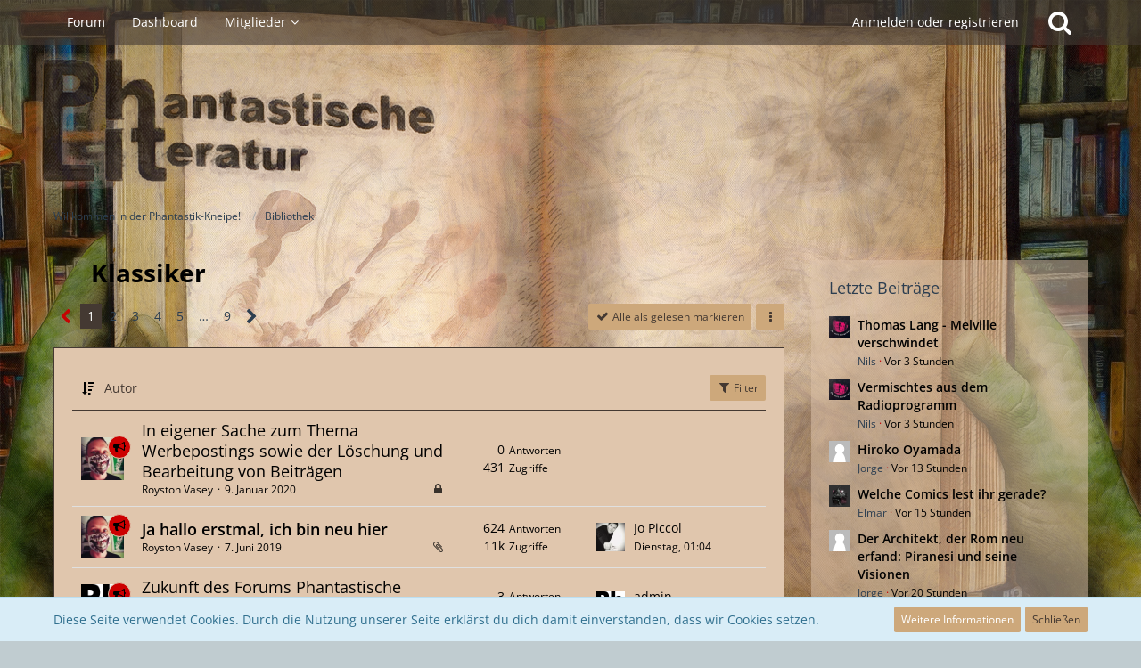

--- FILE ---
content_type: text/html; charset=UTF-8
request_url: https://phantastik-literatur.de/forum/index.php?board/42-klassiker/&sortField=username&sortOrder=DESC&filterByDate=1000&filterByStatus=&pageNo=1&tagID=676
body_size: 24876
content:



	

	
	
	

<!DOCTYPE html>
<html dir="ltr" lang="de">

<head>
	<meta charset="utf-8">
		
	<title>Klassiker - Willkommen in der Phantastik-Kneipe!</title>
	
	<meta name="viewport" content="width=device-width, initial-scale=1">
<meta name="format-detection" content="telephone=no">
<meta name="description" content="Forum rund um phanatastische Literatur und Phantastik in anderen Medien">
<meta property="og:site_name" content="Willkommen in der Phantastik-Kneipe!">
<meta property="og:image" content="https://phantastik-literatur.de/logotrans_fav.png">

<!-- Stylesheets -->
<link rel="stylesheet" type="text/css" href="https://phantastik-literatur.de/style/style-16.css?m=1752476587"><link rel="preload" href="https://phantastik-literatur.de/font/families/Open%20Sans/OpenSans%5Bwdth%2Cwght%5D.woff2?v=1752476549" as="font" crossorigin><link rel="preload" href="https://phantastik-literatur.de/font/fontawesome-webfont.woff2?v=4.7.0" as="font" crossorigin type="font/woff2">


<script>
	var SID_ARG_2ND	= '';
	var WCF_PATH = 'https://phantastik-literatur.de/';
	var WSC_API_URL = 'https://phantastik-literatur.de/forum/';
	
	var LANGUAGE_ID = 1;
	var LANGUAGE_USE_INFORMAL_VARIANT = true;
	var TIME_NOW = 1768736801;
	var LAST_UPDATE_TIME = 1752476551;
	var URL_LEGACY_MODE = false;
	var ENABLE_DEBUG_MODE = false;
	var ENABLE_PRODUCTION_DEBUG_MODE = true;
	var ENABLE_DEVELOPER_TOOLS = false;
	var WSC_API_VERSION = 2019;
	var PAGE_TITLE = 'Willkommen in der Phantastik-Kneipe!';
	
	var REACTION_TYPES = {"1":{"title":"Gef\u00e4llt mir","renderedIcon":"<img\n\tsrc=\"https:\/\/phantastik-literatur.de\/images\/reaction\/like.svg\"\n\talt=\"Gef\u00e4llt mir\"\n\tclass=\"reactionType\"\n\tdata-reaction-type-id=\"1\"\n>","iconPath":"https:\/\/phantastik-literatur.de\/images\/reaction\/like.svg","showOrder":1,"reactionTypeID":1,"isAssignable":1},"2":{"title":"Danke","renderedIcon":"<img\n\tsrc=\"https:\/\/phantastik-literatur.de\/images\/reaction\/thanks.svg\"\n\talt=\"Danke\"\n\tclass=\"reactionType\"\n\tdata-reaction-type-id=\"2\"\n>","iconPath":"https:\/\/phantastik-literatur.de\/images\/reaction\/thanks.svg","showOrder":2,"reactionTypeID":2,"isAssignable":1},"3":{"title":"Haha","renderedIcon":"<img\n\tsrc=\"https:\/\/phantastik-literatur.de\/images\/reaction\/haha.svg\"\n\talt=\"Haha\"\n\tclass=\"reactionType\"\n\tdata-reaction-type-id=\"3\"\n>","iconPath":"https:\/\/phantastik-literatur.de\/images\/reaction\/haha.svg","showOrder":3,"reactionTypeID":3,"isAssignable":1},"4":{"title":"Verwirrend","renderedIcon":"<img\n\tsrc=\"https:\/\/phantastik-literatur.de\/images\/reaction\/confused.svg\"\n\talt=\"Verwirrend\"\n\tclass=\"reactionType\"\n\tdata-reaction-type-id=\"4\"\n>","iconPath":"https:\/\/phantastik-literatur.de\/images\/reaction\/confused.svg","showOrder":4,"reactionTypeID":4,"isAssignable":1},"5":{"title":"Traurig","renderedIcon":"<img\n\tsrc=\"https:\/\/phantastik-literatur.de\/images\/reaction\/sad.svg\"\n\talt=\"Traurig\"\n\tclass=\"reactionType\"\n\tdata-reaction-type-id=\"5\"\n>","iconPath":"https:\/\/phantastik-literatur.de\/images\/reaction\/sad.svg","showOrder":5,"reactionTypeID":5,"isAssignable":1}};
	
	</script>

<script src="https://phantastik-literatur.de/js/WoltLabSuite.Core.min.js?v=1752476551"></script>
<script>
requirejs.config({
	baseUrl: 'https://phantastik-literatur.de/js',
	urlArgs: 't=1752476551'
		, paths: {
		'Bastelstu.be/core': 'Bastelstu.be/core/library.min',
	}
	
});

window.addEventListener('pageshow', function(event) {
	if (event.persisted) {
		window.location.reload();
	}
});

</script>
<script src="https://phantastik-literatur.de/js/WoltLabSuite.Forum.min.js?v=1752476551"></script>
<noscript>
	<style>
		.jsOnly {
			display: none !important;
		}
		
		.noJsOnly {
			display: block !important;
		}
	</style>
</noscript>

<script type="application/ld+json">
{
"@context": "http://schema.org",
"@type": "WebSite",
"url": "https:\/\/phantastik-literatur.de\/forum\/",
"potentialAction": {
"@type": "SearchAction",
"target": "https:\/\/phantastik-literatur.de\/index.php?search\/&q={search_term_string}",
"query-input": "required name=search_term_string"
}
}
</script>

<script>;(function () {
	var noop = function () { return false }

	if (!window.be) window.be = { }
	if (!window.be.bastelstu) window.be.bastelstu = { }
	if (!window.be.bastelstu.wcf) window.be.bastelstu.wcf = { }
	if (!window.be.bastelstu.wcf.push) {
		var legacy = { init: noop
		             , onConnect: noop
		             , onDisconnect: noop
		             , onMessage: noop
		             }
		window.be.bastelstu.wcf.push = legacy
	}
})();</script>
<!-- Icons -->
<link rel="apple-touch-icon" sizes="180x180" href="https://phantastik-literatur.de/images/style-16/apple-touch-icon.png">
<link rel="manifest" href="https://phantastik-literatur.de/images/style-16/manifest.json">
<link rel="shortcut icon" href="https://phantastik-literatur.de/images/style-16/favicon.ico">
<meta name="msapplication-config" content="https://phantastik-literatur.de/images/style-16/browserconfig.xml">
<meta name="theme-color" content="rgba(205, 168, 123, 0)">

<link rel="canonical" href="https://phantastik-literatur.de/forum/index.php?board/42-klassiker/">
		
									<link rel="alternate" type="application/rss+xml" title="RSS-Feed" href="https://phantastik-literatur.de/forum/index.php?board-feed/42/">
		
														
					<link rel="next" href="https://phantastik-literatur.de/forum/index.php?board/42-klassiker/&amp;pageNo=2&amp;sortField=username">
						</head>

<body id="tpl_wbb_board"
	itemscope itemtype="http://schema.org/WebPage" itemid="https://phantastik-literatur.de/forum/index.php?board/42-klassiker/"	data-template="board" data-application="wbb" data-page-id="48" data-page-identifier="com.woltlab.wbb.Board"	data-board-id="42"	class="">

<span id="top"></span>

<div id="pageContainer" class="pageContainer">
	
	
	<div id="pageHeaderContainer" class="pageHeaderContainer">
	<header id="pageHeader" class="pageHeader">
		<div id="pageHeaderPanel" class="pageHeaderPanel">
			<div class="layoutBoundary">
				<div class="box mainMenu" data-box-identifier="com.woltlab.wcf.MainMenu">
			
		
	<div class="boxContent">
		<nav aria-label="Hauptmenü">
	<ol class="boxMenu">
		
		
					<li class="active" data-identifier="com.woltlab.wbb.BoardList">
				<a href="https://phantastik-literatur.de/forum/" class="boxMenuLink" aria-current="page">
					<span class="boxMenuLinkTitle">Forum</span>
									</a>
				
				</li>				
									<li class="" data-identifier="com.woltlab.wcf.Dashboard">
				<a href="https://phantastik-literatur.de/index.php?dashboard/" class="boxMenuLink">
					<span class="boxMenuLinkTitle">Dashboard</span>
									</a>
				
				</li>				
									<li class=" boxMenuHasChildren" data-identifier="com.woltlab.wcf.MembersList">
				<a href="https://phantastik-literatur.de/index.php?members-list/" class="boxMenuLink">
					<span class="boxMenuLinkTitle">Mitglieder</span>
									</a>
				
				<ol class="boxMenuDepth1">				
									<li class="" data-identifier="com.woltlab.wcf.RecentActivityList">
				<a href="https://phantastik-literatur.de/index.php?recent-activity-list/" class="boxMenuLink">
					<span class="boxMenuLinkTitle">Letzte Aktivitäten</span>
									</a>
				
				</li>				
									<li class="" data-identifier="com.woltlab.wcf.UsersOnlineList">
				<a href="https://phantastik-literatur.de/index.php?users-online-list/" class="boxMenuLink">
					<span class="boxMenuLinkTitle">Benutzer online</span>
									</a>
				
				</li>				
									<li class="" data-identifier="com.woltlab.wcf.Team">
				<a href="https://phantastik-literatur.de/index.php?team/" class="boxMenuLink">
					<span class="boxMenuLinkTitle">Team</span>
									</a>
				
				</li>				
									<li class="" data-identifier="com.woltlab.wcf.UserSearch">
				<a href="https://phantastik-literatur.de/index.php?user-search/" class="boxMenuLink">
					<span class="boxMenuLinkTitle">Mitgliedersuche</span>
									</a>
				
				</li>				
									</ol></li>								
		
	</ol>
</nav>	</div>
</div>				
				<nav id="topMenu" class="userPanel">
			<a
			href="https://phantastik-literatur.de/index.php?login/&amp;url=https%3A%2F%2Fphantastik-literatur.de%2Fforum%2Findex.php%3Fboard%2F42-klassiker%2F%26sortField%3Dusername%26sortOrder%3DDESC%26filterByDate%3D1000%26filterByStatus%3D%26pageNo%3D1%26tagID%3D676"
			class="userPanelLoginLink jsTooltip"
			title="Anmelden oder registrieren"
			rel="nofollow"
		>
			<span class="icon icon32 fa-sign-in" aria-hidden="true"></span>
		</a>
		
	<ul class="userPanelItems">
								<li id="userLogin">
				<a
					class="loginLink"
					href="https://phantastik-literatur.de/index.php?login/&amp;url=https%3A%2F%2Fphantastik-literatur.de%2Fforum%2Findex.php%3Fboard%2F42-klassiker%2F%26sortField%3Dusername%26sortOrder%3DDESC%26filterByDate%3D1000%26filterByStatus%3D%26pageNo%3D1%26tagID%3D676"
					rel="nofollow"
				>Anmelden oder registrieren</a>
			</li>
				
								
							
		<!-- page search -->
		<li>
			<a href="https://phantastik-literatur.de/index.php?search/" id="userPanelSearchButton" class="jsTooltip" title="Suche"><span class="icon icon32 fa-search"></span> <span>Suche</span></a>
		</li>
	</ul>
</nav>
			</div>
		</div>
		
		<div id="pageHeaderFacade" class="pageHeaderFacade">
			<div class="layoutBoundary">
				<div id="pageHeaderLogo" class="pageHeaderLogo">
		
	<a href="https://phantastik-literatur.de/forum/" aria-label="Willkommen in der Phantastik-Kneipe!">
		<img src="https://phantastik-literatur.de/images/styleLogo-430fc6ef241597253e6641c779c3d8b6f056f443.png" alt="" class="pageHeaderLogoLarge" height="152" width="455" loading="eager">
		<img src="https://phantastik-literatur.de/images/styleLogo-mobile-12052577842fa4720f96cce72dcfd4e82e14efc3.png" alt="" class="pageHeaderLogoSmall" loading="eager">
		
		
	</a>
</div>
				
					

					
		
			
	
<a href="#" id="pageHeaderSearchMobile" class="pageHeaderSearchMobile" role="button" tabindex="0" aria-expanded="false" aria-label="Suche">
	<span class="icon icon32 fa-search" aria-hidden="true"></span>
</a>

<div id="pageHeaderSearch" class="pageHeaderSearch">
	<form method="post" action="https://phantastik-literatur.de/index.php?search/">
		<div id="pageHeaderSearchInputContainer" class="pageHeaderSearchInputContainer">
			<div class="pageHeaderSearchType dropdown">
				<a href="#" class="button dropdownToggle" id="pageHeaderSearchTypeSelect"><span class="pageHeaderSearchTypeLabel">Dieses Forum</span></a>
				<ul class="dropdownMenu">
					<li><a href="#" data-extended-link="https://phantastik-literatur.de/index.php?search/&amp;extended=1" data-object-type="everywhere">Alles</a></li>
					<li class="dropdownDivider"></li>
					
											<li><a href="#" data-extended-link="https://phantastik-literatur.de/index.php?search/&amp;extended=1&amp;type=com.woltlab.wbb.post" data-object-type="com.woltlab.wbb.post" data-parameters='{ "boardID": 42 }'>Dieses Forum</a></li>
						
						<li class="dropdownDivider"></li>
					
					
																													<li><a href="#" data-extended-link="https://phantastik-literatur.de/index.php?search/&amp;type=com.woltlab.wcf.page&amp;extended=1" data-object-type="com.woltlab.wcf.page">Seiten</a></li>
																																			<li><a href="#" data-extended-link="https://phantastik-literatur.de/index.php?search/&amp;type=com.woltlab.wbb.post&amp;extended=1" data-object-type="com.woltlab.wbb.post">Forum</a></li>
																
					<li class="dropdownDivider"></li>
					<li><a class="pageHeaderSearchExtendedLink" href="https://phantastik-literatur.de/index.php?search/&amp;extended=1">Erweiterte Suche</a></li>
				</ul>
			</div>
			
			<input type="search" name="q" id="pageHeaderSearchInput" class="pageHeaderSearchInput" placeholder="Suchbegriff eingeben" autocomplete="off" value="">
			
			<button class="pageHeaderSearchInputButton button" type="submit">
				<span class="icon icon16 fa-search pointer" title="Suche"></span>
			</button>
			
			<div id="pageHeaderSearchParameters"></div>
			
					</div>
	</form>
</div>

	</div>
		</div>
	</header>
	
	
</div>
	
		<div class="pageNavigation powerSettings">
		<div class="layoutBoundary">
				<nav class="breadcrumbs" aria-label="Verlaufsnavigation">
		<ol itemprop="breadcrumb" itemscope itemtype="http://schema.org/BreadcrumbList">
			<li title="Willkommen in der Phantastik-Kneipe!" itemprop="itemListElement" itemscope itemtype="http://schema.org/ListItem">
							<a href="https://phantastik-literatur.de/forum/" itemprop="item"><span itemprop="name">Willkommen in der Phantastik-Kneipe!</span></a>
															<meta itemprop="position" content="1">
																					</li>
														
											<li title="Bibliothek" itemprop="itemListElement" itemscope itemtype="http://schema.org/ListItem">
							<a href="https://phantastik-literatur.de/forum/index.php?board/3-bibliothek/" itemprop="item"><span itemprop="name">Bibliothek</span></a>
															<meta itemprop="position" content="2">
																					</li>
		</ol>
	</nav>
		</div>
	</div>
	
	
	
	<div class="pageNavigation">
	<div class="layoutBoundary">
			<nav class="breadcrumbs" aria-label="Verlaufsnavigation">
		<ol itemprop="breadcrumb" itemscope itemtype="http://schema.org/BreadcrumbList">
			<li title="Willkommen in der Phantastik-Kneipe!" itemprop="itemListElement" itemscope itemtype="http://schema.org/ListItem">
							<a href="https://phantastik-literatur.de/forum/" itemprop="item"><span itemprop="name">Willkommen in der Phantastik-Kneipe!</span></a>
															<meta itemprop="position" content="1">
																					</li>
														
											<li title="Bibliothek" itemprop="itemListElement" itemscope itemtype="http://schema.org/ListItem">
							<a href="https://phantastik-literatur.de/forum/index.php?board/3-bibliothek/" itemprop="item"><span itemprop="name">Bibliothek</span></a>
															<meta itemprop="position" content="2">
																					</li>
		</ol>
	</nav>
		
		
	</div>
</div>
	
	
	
	<section id="main" class="main" role="main">
		<div class="layoutBoundary">
			
			
			<div id="content" class="content">
								
																<header class="contentHeader">
		<div class="contentHeaderTitle">
			<h1 class="contentTitle">Klassiker</h1>
			
		</div>

		
	</header>
													
				
				
				
				
				<div class="contentInteraction">
            		<div class="contentInteractionPagination paginationTop">
    			<nav class="pagination" data-link="https://phantastik-literatur.de/forum/index.php?board/42-klassiker/&amp;pageNo=%d&amp;sortField=username" data-pages="9">
<ul>
<li class="skip disabled"><span class="icon icon24 fa-chevron-left"></span></li>
<li class="active"><span>1</span><span class="invisible">Seite 1 von 9</span></li>
<li><a href="https://phantastik-literatur.de/forum/index.php?board/42-klassiker/&amp;pageNo=2&amp;sortField=username" title="Seite 2">2</a></li>
<li><a href="https://phantastik-literatur.de/forum/index.php?board/42-klassiker/&amp;pageNo=3&amp;sortField=username" title="Seite 3">3</a></li>
<li><a href="https://phantastik-literatur.de/forum/index.php?board/42-klassiker/&amp;pageNo=4&amp;sortField=username" title="Seite 4">4</a></li>
<li><a href="https://phantastik-literatur.de/forum/index.php?board/42-klassiker/&amp;pageNo=5&amp;sortField=username" title="Seite 5">5</a></li>
<li class="jumpTo"><a title="Gehe zu Seite" class="jsTooltip">…</a></li>
<li><a href="https://phantastik-literatur.de/forum/index.php?board/42-klassiker/&amp;pageNo=9&amp;sortField=username" title="Seite 9">9</a></li>
<li class="skip"><a href="https://phantastik-literatur.de/forum/index.php?board/42-klassiker/&amp;pageNo=2&amp;sortField=username" title="Nächste Seite" class="icon icon24 fa-chevron-right jsTooltip" rel="next"></a></li>
</ul></nav>    		</div>
    	
                    <div class="contentInteractionButtonContainer">
                                    <div class="contentInteractionButtons">
                        <a href="#" class="markAsReadButton contentInteractionButton button small jsOnly"><span class="icon icon16 fa-check"></span> <span>Alle als gelesen markieren</span></a>                    </div>
                
                                    <div class="contentInteractionDropdown dropdown jsOnly">
                        <a href="#" class="button small dropdownToggle" aria-label="Mehr"><span class="icon icon16 fa-ellipsis-v"></span></a>

                        <ul class="contentInteractionDropdownItems dropdownMenu">
                            <li><a rel="alternate" href="https://phantastik-literatur.de/forum/index.php?board-feed/42/" class="rssFeed">RSS-Feed</a></li>
	    	<li class="jsOnly">
		<a href="#" class="jsSidebarCollapseButton jsTooltip">
							Seitenleiste schließen
					</a>
	</li>
	
	</ul>
                    </div>
                            </div>
            </div>

			<div class="section tabularBox messageGroupList wbbThreadList jsClipboardContainer" data-type="com.woltlab.wbb.thread">
	<ol class="tabularList jsReloadPageWhenEmpty">
		<li class="tabularListRow tabularListRowHead" data-reload-page-when-empty="ignore">
			<ol class="tabularListColumns">
								
				<li class="columnSort">
					<ul class="inlineList">
						<li>
							<a rel="nofollow" href="https://phantastik-literatur.de/forum/index.php?board/42-klassiker/&amp;pageNo=1&amp;sortField=username&amp;sortOrder=ASC">
								<span class="icon icon16 fa-sort-amount-desc jsTooltip" title="Sortierung (absteigend)"></span>
							</a>
						</li>
						<li>
							<div class="dropdown">
								<span class="dropdownToggle">Autor</span>
								
								<ul class="dropdownMenu">
																			<li><a rel="nofollow" href="https://phantastik-literatur.de/forum/index.php?board/42-klassiker/&amp;pageNo=1&amp;sortField=topic&amp;sortOrder=DESC">Thema</a></li>
																			<li class="active"><a rel="nofollow" href="https://phantastik-literatur.de/forum/index.php?board/42-klassiker/&amp;pageNo=1&amp;sortField=username&amp;sortOrder=ASC">Autor</a></li>
																			<li><a rel="nofollow" href="https://phantastik-literatur.de/forum/index.php?board/42-klassiker/&amp;pageNo=1&amp;sortField=time&amp;sortOrder=DESC">Datum</a></li>
																			<li><a rel="nofollow" href="https://phantastik-literatur.de/forum/index.php?board/42-klassiker/&amp;pageNo=1&amp;sortField=replies&amp;sortOrder=DESC">Antworten</a></li>
																			<li><a rel="nofollow" href="https://phantastik-literatur.de/forum/index.php?board/42-klassiker/&amp;pageNo=1&amp;sortField=views&amp;sortOrder=DESC">Zugriffe</a></li>
																			<li><a rel="nofollow" href="https://phantastik-literatur.de/forum/index.php?board/42-klassiker/&amp;pageNo=1&amp;sortField=lastPostTime&amp;sortOrder=DESC">Letzte Antwort</a></li>
																	</ul>
							</div>
						</li>
					</ul>
				</li>
				
				<li class="columnApplyFilter jsOnly">
					<button class="small jsStaticDialog" data-dialog-id="wbbBoardSortFilter"><span class="icon icon16 fa-filter"></span> Filter</button>
				</li>
			</ol>
		</li>
		
		
	<li class="tabularListRow divider">
		<ol
			id="thread570"
			class="tabularListColumns messageGroup wbbThread jsClipboardObject wbbThreadAnnouncement"
			data-thread-id="570" data-element-id="570" data-is-closed="1" data-is-deleted="0"
			data-is-sticky="0" data-is-disabled="0" data-is-announcement="1"
						data-is-link="0"
		>
									<li class="columnIcon columnAvatar">
				<div>
					<p><img src="https://phantastik-literatur.de/images/avatars/74/239-7446ebf64c4398f7d66514f48ef2bc1dcba28b46.webp" width="48" height="48" alt="" class="userAvatarImage" loading="lazy"></p>
					
								
											<span class="icon icon16 fa-bullhorn jsTooltip wbbAnnouncementIcon" title="Ankündigung"></span>																
					
				</div>
			</li>
							<li class="columnSubject">
					
					
					<h3>
						
						
																					<a href="https://phantastik-literatur.de/forum/index.php?thread/570-in-eigener-sache-zum-thema-werbepostings-sowie-der-l%C3%B6schung-und-bearbeitung-von/" class="messageGroupLink" data-object-id="570">In eigener Sache zum Thema Werbepostings sowie der Löschung und Bearbeitung von Beiträgen</a>
																			
											</h3>
					
					<aside class="statusDisplay" role="presentation">
						<ul class="inlineList statusIcons">
																												<li><span class="icon icon16 fa-lock jsIconClosed jsTooltip" title="Geschlossen"></span></li>																					
														
							
							
													</ul>
					</aside>
					
					<ul class="inlineList dotSeparated small messageGroupInfo">
						<li class="messageGroupAuthor"><a href="https://phantastik-literatur.de/index.php?user/4-royston-vasey/" data-object-id="4" class="userLink">Royston Vasey</a></li>
						<li class="messageGroupTime"><time datetime="2020-01-09T22:19:52+01:00" class="datetime" data-timestamp="1578604792" data-date="9. Januar 2020" data-time="22:19" data-offset="3600">9. Januar 2020</time></li>
																		
					</ul>
					
					<ul class="messageGroupInfoMobile">
						<li class="messageGroupAuthorMobile">Royston Vasey</li>
						<li class="messageGroupLastPostTimeMobile"><time datetime="2020-01-09T22:19:52+01:00" class="datetime" data-timestamp="1578604792" data-date="9. Januar 2020" data-time="22:19" data-offset="3600">9. Januar 2020</time></li>
					</ul>
					
										
					
				</li>
				<li class="columnStats">
					<dl class="plain statsDataList">
						<dt>Antworten</dt>
						<dd>0</dd>
					</dl>
					<dl class="plain statsDataList">
						<dt>Zugriffe</dt>
						<dd>431</dd>
					</dl>
					
					<div class="messageGroupListStatsSimple"></div>
				</li>
				
				<li class="columnLastPost">
									</li>
						
			
		</ol>
	</li>
	<li class="tabularListRow divider">
		<ol
			id="thread31"
			class="tabularListColumns messageGroup wbbThread jsClipboardObject new wbbThreadAnnouncement"
			data-thread-id="31" data-element-id="31" data-is-closed="0" data-is-deleted="0"
			data-is-sticky="0" data-is-disabled="0" data-is-announcement="1"
						data-is-link="0"
		>
									<li class="columnIcon columnAvatar">
				<div>
					<p title="Thema durch Doppelklick als gelesen markieren"><img src="https://phantastik-literatur.de/images/avatars/74/239-7446ebf64c4398f7d66514f48ef2bc1dcba28b46.webp" width="48" height="48" alt="" class="userAvatarImage" loading="lazy"></p>
					
								
											<span class="icon icon16 fa-bullhorn jsTooltip wbbAnnouncementIcon" title="Ankündigung"></span>																
					
				</div>
			</li>
							<li class="columnSubject">
					
					
					<h3>
						
						
																					<a href="https://phantastik-literatur.de/forum/index.php?thread/31-ja-hallo-erstmal-ich-bin-neu-hier/" class="messageGroupLink" data-object-id="31">Ja hallo erstmal, ich bin neu hier</a>
																			
													<span class="badge messageGroupCounterMobile">624</span>
											</h3>
					
					<aside class="statusDisplay" role="presentation">
						<ul class="inlineList statusIcons">
																																										<li><span class="icon icon16 fa-paperclip jsTooltip" title="Dieses Thema enthält einen Dateianhang."></span></li>							
														
							
							
													</ul>
					</aside>
					
					<ul class="inlineList dotSeparated small messageGroupInfo">
						<li class="messageGroupAuthor"><a href="https://phantastik-literatur.de/index.php?user/4-royston-vasey/" data-object-id="4" class="userLink">Royston Vasey</a></li>
						<li class="messageGroupTime"><time datetime="2019-06-07T16:58:32+02:00" class="datetime" data-timestamp="1559919512" data-date="7. Juni 2019" data-time="16:58" data-offset="7200">7. Juni 2019</time></li>
																		
					</ul>
					
					<ul class="messageGroupInfoMobile">
						<li class="messageGroupAuthorMobile">Royston Vasey</li>
						<li class="messageGroupLastPostTimeMobile"><time datetime="2026-01-13T01:04:41+01:00" class="datetime" data-timestamp="1768262681" data-date="13. Januar 2026" data-time="01:04" data-offset="3600">Dienstag, 01:04</time></li>
					</ul>
					
										
					
				</li>
				<li class="columnStats">
					<dl class="plain statsDataList">
						<dt>Antworten</dt>
						<dd>624</dd>
					</dl>
					<dl class="plain statsDataList">
						<dt>Zugriffe</dt>
						<dd>11k</dd>
					</dl>
					
					<div class="messageGroupListStatsSimple"><span class="icon icon16 fa-comment-o" aria-label="Antworten"></span> 624</div>
				</li>
				
				<li class="columnLastPost">
											<div class="box32">
							<a href="https://phantastik-literatur.de/forum/index.php?thread/31-ja-hallo-erstmal-ich-bin-neu-hier/&amp;action=lastPost" class="jsTooltip" title="Zum letzten Beitrag springen"><img src="https://phantastik-literatur.de/images/avatars/1b/167-1bbafd4f70a06225dc493af3613b4c184c071339.webp" width="32" height="32" alt="" class="userAvatarImage" loading="lazy"></a>
							
							<div>
								<p>
									<a href="https://phantastik-literatur.de/index.php?user/137-jo-piccol/" data-object-id="137" class="userLink">Jo Piccol</a>								</p>
								<small><time datetime="2026-01-13T01:04:41+01:00" class="datetime" data-timestamp="1768262681" data-date="13. Januar 2026" data-time="01:04" data-offset="3600">Dienstag, 01:04</time></small>
							</div>
						</div>
									</li>
						
			
		</ol>
	</li>
	<li class="tabularListRow divider">
		<ol
			id="thread2649"
			class="tabularListColumns messageGroup wbbThread jsClipboardObject wbbThreadAnnouncement"
			data-thread-id="2649" data-element-id="2649" data-is-closed="1" data-is-deleted="0"
			data-is-sticky="0" data-is-disabled="0" data-is-announcement="1"
						data-is-link="0"
		>
									<li class="columnIcon columnAvatar">
				<div>
					<p><img src="https://phantastik-literatur.de/images/avatars/e8/6-e8d74c09dac19067b4c4f12c7cb3065859670b06.webp" width="48" height="48" alt="" class="userAvatarImage" loading="lazy"></p>
					
								
											<span class="icon icon16 fa-bullhorn jsTooltip wbbAnnouncementIcon" title="Ankündigung"></span>																
					
				</div>
			</li>
							<li class="columnSubject">
					
					
					<h3>
						
						
																					<a href="https://phantastik-literatur.de/forum/index.php?thread/2649-zukunft-des-forums-phantastische-literatur/" class="messageGroupLink" data-object-id="2649">Zukunft des Forums Phantastische Literatur</a>
																			
													<span class="badge messageGroupCounterMobile">3</span>
											</h3>
					
					<aside class="statusDisplay" role="presentation">
						<ul class="inlineList statusIcons">
																												<li><span class="icon icon16 fa-lock jsIconClosed jsTooltip" title="Geschlossen"></span></li>																					
														
							
							
													</ul>
					</aside>
					
					<ul class="inlineList dotSeparated small messageGroupInfo">
						<li class="messageGroupAuthor"><a href="https://phantastik-literatur.de/index.php?user/1-admin/" data-object-id="1" class="userLink">admin</a></li>
						<li class="messageGroupTime"><time datetime="2023-11-29T13:00:11+01:00" class="datetime" data-timestamp="1701259211" data-date="29. November 2023" data-time="13:00" data-offset="3600">29. November 2023</time></li>
																		
					</ul>
					
					<ul class="messageGroupInfoMobile">
						<li class="messageGroupAuthorMobile">admin</li>
						<li class="messageGroupLastPostTimeMobile"><time datetime="2025-05-05T15:17:39+02:00" class="datetime" data-timestamp="1746451059" data-date="5. Mai 2025" data-time="15:17" data-offset="7200">5. Mai 2025</time></li>
					</ul>
					
										
					
				</li>
				<li class="columnStats">
					<dl class="plain statsDataList">
						<dt>Antworten</dt>
						<dd>3</dd>
					</dl>
					<dl class="plain statsDataList">
						<dt>Zugriffe</dt>
						<dd>440</dd>
					</dl>
					
					<div class="messageGroupListStatsSimple"><span class="icon icon16 fa-comment-o" aria-label="Antworten"></span> 3</div>
				</li>
				
				<li class="columnLastPost">
											<div class="box32">
							<a href="https://phantastik-literatur.de/forum/index.php?thread/2649-zukunft-des-forums-phantastische-literatur/&amp;action=lastPost" class="jsTooltip" title="Zum letzten Beitrag springen"><img src="https://phantastik-literatur.de/images/avatars/e8/6-e8d74c09dac19067b4c4f12c7cb3065859670b06.webp" width="32" height="32" alt="" class="userAvatarImage" loading="lazy"></a>
							
							<div>
								<p>
									<a href="https://phantastik-literatur.de/index.php?user/1-admin/" data-object-id="1" class="userLink">admin</a>								</p>
								<small><time datetime="2025-05-05T15:17:39+02:00" class="datetime" data-timestamp="1746451059" data-date="5. Mai 2025" data-time="15:17" data-offset="7200">5. Mai 2025</time></small>
							</div>
						</div>
									</li>
						
			
		</ol>
	</li>
	<li class="tabularListRow">
		<ol
			id="thread1234"
			class="tabularListColumns messageGroup wbbThread jsClipboardObject"
			data-thread-id="1234" data-element-id="1234" data-is-closed="0" data-is-deleted="0"
			data-is-sticky="0" data-is-disabled="0" data-is-announcement="0"
						data-is-link="0"
		>
									<li class="columnIcon columnAvatar">
				<div>
					<p><img src="https://phantastik-literatur.de/images/avatars/1d/277-1d4dce296839f48ecc200661486cdf806b1d3840.webp" width="48" height="48" alt="" class="userAvatarImage" loading="lazy"></p>
					
								
																											
					
				</div>
			</li>
							<li class="columnSubject">
					
					
					<h3>
						
						
																					<a href="https://phantastik-literatur.de/forum/index.php?thread/1234-suche-tipps-zu-wenig-bekannten-alten-gruselgeschichten-aus-1700-bis-1900/" class="messageGroupLink wbbTopicLink" data-object-id="1234">Suche Tipps zu wenig bekannten alten Gruselgeschichten aus 1700 bis 1900</a>
																			
													<span class="badge messageGroupCounterMobile">29</span>
											</h3>
					
					<aside class="statusDisplay" role="presentation">
						<ul class="inlineList statusIcons">
																																																	
														
							
							
													</ul>
					</aside>
					
					<ul class="inlineList dotSeparated small messageGroupInfo">
						<li class="messageGroupAuthor"><a href="https://phantastik-literatur.de/index.php?user/281-yves-holland/" data-object-id="281" class="userLink">Yves_Holland</a></li>
						<li class="messageGroupTime"><time datetime="2021-01-13T18:03:02+01:00" class="datetime" data-timestamp="1610557382" data-date="13. Januar 2021" data-time="18:03" data-offset="3600">13. Januar 2021</time></li>
																		
					</ul>
					
					<ul class="messageGroupInfoMobile">
						<li class="messageGroupAuthorMobile">Yves_Holland</li>
						<li class="messageGroupLastPostTimeMobile"><time datetime="2021-05-07T17:48:18+02:00" class="datetime" data-timestamp="1620402498" data-date="7. Mai 2021" data-time="17:48" data-offset="7200">7. Mai 2021</time></li>
					</ul>
					
										
					
				</li>
				<li class="columnStats">
					<dl class="plain statsDataList">
						<dt>Antworten</dt>
						<dd>29</dd>
					</dl>
					<dl class="plain statsDataList">
						<dt>Zugriffe</dt>
						<dd>10k</dd>
					</dl>
					
					<div class="messageGroupListStatsSimple"><span class="icon icon16 fa-comment-o" aria-label="Antworten"></span> 29</div>
				</li>
				
				<li class="columnLastPost">
											<div class="box32">
							<a href="https://phantastik-literatur.de/forum/index.php?thread/1234-suche-tipps-zu-wenig-bekannten-alten-gruselgeschichten-aus-1700-bis-1900/&amp;action=lastPost" class="jsTooltip" title="Zum letzten Beitrag springen"><img src="https://phantastik-literatur.de/images/avatars/9f/274-9f1e839d298931eed144bae2bc0d6d6f8afd02eb.webp" width="32" height="32" alt="" class="userAvatarImage" loading="lazy"></a>
							
							<div>
								<p>
									<a href="https://phantastik-literatur.de/index.php?user/135-openupandbleed/" data-object-id="135" class="userLink">openupandbleed</a>								</p>
								<small><time datetime="2021-05-07T17:48:18+02:00" class="datetime" data-timestamp="1620402498" data-date="7. Mai 2021" data-time="17:48" data-offset="7200">7. Mai 2021</time></small>
							</div>
						</div>
									</li>
						
			
		</ol>
	</li>
	<li class="tabularListRow">
		<ol
			id="thread736"
			class="tabularListColumns messageGroup wbbThread jsClipboardObject"
			data-thread-id="736" data-element-id="736" data-is-closed="0" data-is-deleted="0"
			data-is-sticky="0" data-is-disabled="0" data-is-announcement="0"
						data-is-link="0"
		>
									<li class="columnIcon columnAvatar">
				<div>
					<p><img src="https://phantastik-literatur.de/images/avatars/bc/222-bce77a504f8cc1e40165def3141976284a26cf48.webp" width="48" height="48" alt="" class="userAvatarImage" loading="lazy"></p>
					
								
																											
					
				</div>
			</li>
							<li class="columnSubject">
					
					
					<h3>
						
						
																					<a href="https://phantastik-literatur.de/forum/index.php?thread/736-fjodor-m-dostojewskij/" class="messageGroupLink wbbTopicLink" data-object-id="736">Fjodor M. Dostojewskij</a>
																			
													<span class="badge messageGroupCounterMobile">19</span>
											</h3>
					
					<aside class="statusDisplay" role="presentation">
						<ul class="inlineList statusIcons">
																																										<li><span class="icon icon16 fa-paperclip jsTooltip" title="Dieses Thema enthält einen Dateianhang."></span></li>							
														
							
							
													</ul>
					</aside>
					
					<ul class="inlineList dotSeparated small messageGroupInfo">
						<li class="messageGroupAuthor"><a href="https://phantastik-literatur.de/index.php?user/197-wrong/" data-object-id="197" class="userLink">Wrong</a></li>
						<li class="messageGroupTime"><time datetime="2020-04-02T10:35:18+02:00" class="datetime" data-timestamp="1585816518" data-date="2. April 2020" data-time="10:35" data-offset="7200">2. April 2020</time></li>
																		
					</ul>
					
					<ul class="messageGroupInfoMobile">
						<li class="messageGroupAuthorMobile">Wrong</li>
						<li class="messageGroupLastPostTimeMobile"><time datetime="2020-09-18T11:17:11+02:00" class="datetime" data-timestamp="1600420631" data-date="18. September 2020" data-time="11:17" data-offset="7200">18. September 2020</time></li>
					</ul>
					
										
					
				</li>
				<li class="columnStats">
					<dl class="plain statsDataList">
						<dt>Antworten</dt>
						<dd>19</dd>
					</dl>
					<dl class="plain statsDataList">
						<dt>Zugriffe</dt>
						<dd>8,8k</dd>
					</dl>
					
					<div class="messageGroupListStatsSimple"><span class="icon icon16 fa-comment-o" aria-label="Antworten"></span> 19</div>
				</li>
				
				<li class="columnLastPost">
											<div class="box32">
							<a href="https://phantastik-literatur.de/forum/index.php?thread/736-fjodor-m-dostojewskij/&amp;action=lastPost" class="jsTooltip" title="Zum letzten Beitrag springen"><img src="https://phantastik-literatur.de/images/avatars/bc/222-bce77a504f8cc1e40165def3141976284a26cf48.webp" width="32" height="32" alt="" class="userAvatarImage" loading="lazy"></a>
							
							<div>
								<p>
									<a href="https://phantastik-literatur.de/index.php?user/197-wrong/" data-object-id="197" class="userLink">Wrong</a>								</p>
								<small><time datetime="2020-09-18T11:17:11+02:00" class="datetime" data-timestamp="1600420631" data-date="18. September 2020" data-time="11:17" data-offset="7200">18. September 2020</time></small>
							</div>
						</div>
									</li>
						
			
		</ol>
	</li>
	<li class="tabularListRow">
		<ol
			id="thread2142"
			class="tabularListColumns messageGroup wbbThread jsClipboardObject"
			data-thread-id="2142" data-element-id="2142" data-is-closed="0" data-is-deleted="0"
			data-is-sticky="0" data-is-disabled="0" data-is-announcement="0"
						data-is-link="0"
		>
									<li class="columnIcon columnAvatar">
				<div>
					<p><img src="https://phantastik-literatur.de/images/avatars/ac/558-acaf1246761f602bb616b35e098b8bffed435c8d.webp" width="48" height="48" alt="" class="userAvatarImage" loading="lazy"></p>
					
								
																											
					
				</div>
			</li>
							<li class="columnSubject">
					
					
					<h3>
						
						
																					<a href="https://phantastik-literatur.de/forum/index.php?thread/2142-daphne-du-maurier/" class="messageGroupLink wbbTopicLink" data-object-id="2142">Daphne du Maurier</a>
																			
													<span class="badge messageGroupCounterMobile">7</span>
											</h3>
					
					<aside class="statusDisplay" role="presentation">
						<ul class="inlineList statusIcons">
																																																	
														
							
							
													</ul>
					</aside>
					
					<ul class="inlineList dotSeparated small messageGroupInfo">
						<li class="messageGroupAuthor"><a href="https://phantastik-literatur.de/index.php?user/41-tintenkiller/" data-object-id="41" class="userLink">Tintenkiller</a></li>
						<li class="messageGroupTime"><time datetime="2022-08-12T20:51:41+02:00" class="datetime" data-timestamp="1660330301" data-date="12. August 2022" data-time="20:51" data-offset="7200">12. August 2022</time></li>
																		
					</ul>
					
					<ul class="messageGroupInfoMobile">
						<li class="messageGroupAuthorMobile">Tintenkiller</li>
						<li class="messageGroupLastPostTimeMobile"><time datetime="2022-08-16T21:20:27+02:00" class="datetime" data-timestamp="1660677627" data-date="16. August 2022" data-time="21:20" data-offset="7200">16. August 2022</time></li>
					</ul>
					
										
					
				</li>
				<li class="columnStats">
					<dl class="plain statsDataList">
						<dt>Antworten</dt>
						<dd>7</dd>
					</dl>
					<dl class="plain statsDataList">
						<dt>Zugriffe</dt>
						<dd>2,3k</dd>
					</dl>
					
					<div class="messageGroupListStatsSimple"><span class="icon icon16 fa-comment-o" aria-label="Antworten"></span> 7</div>
				</li>
				
				<li class="columnLastPost">
											<div class="box32">
							<a href="https://phantastik-literatur.de/forum/index.php?thread/2142-daphne-du-maurier/&amp;action=lastPost" class="jsTooltip" title="Zum letzten Beitrag springen"><img src="https://phantastik-literatur.de/images/avatars/ac/558-acaf1246761f602bb616b35e098b8bffed435c8d.webp" width="32" height="32" alt="" class="userAvatarImage" loading="lazy"></a>
							
							<div>
								<p>
									<a href="https://phantastik-literatur.de/index.php?user/41-tintenkiller/" data-object-id="41" class="userLink">Tintenkiller</a>								</p>
								<small><time datetime="2022-08-16T21:20:27+02:00" class="datetime" data-timestamp="1660677627" data-date="16. August 2022" data-time="21:20" data-offset="7200">16. August 2022</time></small>
							</div>
						</div>
									</li>
						
			
		</ol>
	</li>
	<li class="tabularListRow">
		<ol
			id="thread635"
			class="tabularListColumns messageGroup wbbThread jsClipboardObject"
			data-thread-id="635" data-element-id="635" data-is-closed="0" data-is-deleted="0"
			data-is-sticky="0" data-is-disabled="0" data-is-announcement="0"
						data-is-link="0"
		>
									<li class="columnIcon columnAvatar">
				<div>
					<p><img src="https://phantastik-literatur.de/images/avatars/43/143-434c31cd9ff89ce8a03bd565a54d2bf1f8ca319f.webp" width="48" height="48" alt="" class="userAvatarImage" loading="lazy"></p>
					
								
																											
					
				</div>
			</li>
							<li class="columnSubject">
					
					
					<h3>
						
						
																					<a href="https://phantastik-literatur.de/forum/index.php?thread/635-phantastische-bibliothek-suhrkamp-1978-2000/" class="messageGroupLink wbbTopicLink" data-object-id="635">Phantastische Bibliothek Suhrkamp (1978-2000)</a>
																			
													<span class="badge messageGroupCounterMobile">58</span>
											</h3>
					
					<aside class="statusDisplay" role="presentation">
						<ul class="inlineList statusIcons">
																																										<li><span class="icon icon16 fa-paperclip jsTooltip" title="Dieses Thema enthält 12 Dateianhänge."></span></li>							
														
							
							
													</ul>
					</aside>
					
					<ul class="inlineList dotSeparated small messageGroupInfo">
						<li class="messageGroupAuthor"><a href="https://phantastik-literatur.de/index.php?user/129-the-seus/" data-object-id="129" class="userLink">the_seus</a></li>
						<li class="messageGroupTime"><time datetime="2020-02-07T18:07:41+01:00" class="datetime" data-timestamp="1581095261" data-date="7. Februar 2020" data-time="18:07" data-offset="3600">7. Februar 2020</time></li>
																		
					</ul>
					
					<ul class="messageGroupInfoMobile">
						<li class="messageGroupAuthorMobile">the_seus</li>
						<li class="messageGroupLastPostTimeMobile"><time datetime="2020-07-16T19:54:33+02:00" class="datetime" data-timestamp="1594922073" data-date="16. Juli 2020" data-time="19:54" data-offset="7200">16. Juli 2020</time></li>
					</ul>
					
										
					
				</li>
				<li class="columnStats">
					<dl class="plain statsDataList">
						<dt>Antworten</dt>
						<dd>58</dd>
					</dl>
					<dl class="plain statsDataList">
						<dt>Zugriffe</dt>
						<dd>35k</dd>
					</dl>
					
					<div class="messageGroupListStatsSimple"><span class="icon icon16 fa-comment-o" aria-label="Antworten"></span> 58</div>
				</li>
				
				<li class="columnLastPost">
											<div class="box32">
							<a href="https://phantastik-literatur.de/forum/index.php?thread/635-phantastische-bibliothek-suhrkamp-1978-2000/&amp;action=lastPost" class="jsTooltip" title="Zum letzten Beitrag springen"><img src="https://phantastik-literatur.de/images/avatars/46/196-4664866d67933ccc51d228b406d32ec9e19cb73b.webp" width="32" height="32" alt="" class="userAvatarImage" loading="lazy"></a>
							
							<div>
								<p>
									<a href="https://phantastik-literatur.de/index.php?user/194-col-race/" data-object-id="194" class="userLink">col.race</a>								</p>
								<small><time datetime="2020-07-16T19:54:33+02:00" class="datetime" data-timestamp="1594922073" data-date="16. Juli 2020" data-time="19:54" data-offset="7200">16. Juli 2020</time></small>
							</div>
						</div>
									</li>
						
			
		</ol>
	</li>
	<li class="tabularListRow">
		<ol
			id="thread942"
			class="tabularListColumns messageGroup wbbThread jsClipboardObject"
			data-thread-id="942" data-element-id="942" data-is-closed="0" data-is-deleted="0"
			data-is-sticky="0" data-is-disabled="0" data-is-announcement="0"
						data-is-link="0"
		>
									<li class="columnIcon columnAvatar">
				<div>
					<p><img src="https://phantastik-literatur.de/images/avatars/b9/215-b9a45c000344b9041d5b5e0b512373f4cb16989d.webp" width="48" height="48" alt="" class="userAvatarImage" loading="lazy"></p>
					
								
																											
					
				</div>
			</li>
							<li class="columnSubject">
					
					
					<h3>
						
						
																					<a href="https://phantastik-literatur.de/forum/index.php?thread/942-edgar-mittelholzer/" class="messageGroupLink wbbTopicLink" data-object-id="942">Edgar Mittelholzer</a>
																			
													<span class="badge messageGroupCounterMobile">18</span>
											</h3>
					
					<aside class="statusDisplay" role="presentation">
						<ul class="inlineList statusIcons">
																																																	
														
							
							
													</ul>
					</aside>
					
					<ul class="inlineList dotSeparated small messageGroupInfo">
						<li class="messageGroupAuthor"><a href="https://phantastik-literatur.de/index.php?user/231-the-bunyip/" data-object-id="231" class="userLink">The Bunyip</a></li>
						<li class="messageGroupTime"><time datetime="2020-07-18T13:33:52+02:00" class="datetime" data-timestamp="1595072032" data-date="18. Juli 2020" data-time="13:33" data-offset="7200">18. Juli 2020</time></li>
																		
					</ul>
					
					<ul class="messageGroupInfoMobile">
						<li class="messageGroupAuthorMobile">The Bunyip</li>
						<li class="messageGroupLastPostTimeMobile"><time datetime="2020-07-31T15:19:51+02:00" class="datetime" data-timestamp="1596201591" data-date="31. Juli 2020" data-time="15:19" data-offset="7200">31. Juli 2020</time></li>
					</ul>
					
										
					
				</li>
				<li class="columnStats">
					<dl class="plain statsDataList">
						<dt>Antworten</dt>
						<dd>18</dd>
					</dl>
					<dl class="plain statsDataList">
						<dt>Zugriffe</dt>
						<dd>7,8k</dd>
					</dl>
					
					<div class="messageGroupListStatsSimple"><span class="icon icon16 fa-comment-o" aria-label="Antworten"></span> 18</div>
				</li>
				
				<li class="columnLastPost">
											<div class="box32">
							<a href="https://phantastik-literatur.de/forum/index.php?thread/942-edgar-mittelholzer/&amp;action=lastPost" class="jsTooltip" title="Zum letzten Beitrag springen"><img src="https://phantastik-literatur.de/images/avatars/1b/167-1bbafd4f70a06225dc493af3613b4c184c071339.webp" width="32" height="32" alt="" class="userAvatarImage" loading="lazy"></a>
							
							<div>
								<p>
									<a href="https://phantastik-literatur.de/index.php?user/137-jo-piccol/" data-object-id="137" class="userLink">Jo Piccol</a>								</p>
								<small><time datetime="2020-07-31T15:19:51+02:00" class="datetime" data-timestamp="1596201591" data-date="31. Juli 2020" data-time="15:19" data-offset="7200">31. Juli 2020</time></small>
							</div>
						</div>
									</li>
						
			
		</ol>
	</li>
	<li class="tabularListRow">
		<ol
			id="thread769"
			class="tabularListColumns messageGroup wbbThread jsClipboardObject"
			data-thread-id="769" data-element-id="769" data-is-closed="0" data-is-deleted="0"
			data-is-sticky="0" data-is-disabled="0" data-is-announcement="0"
						data-is-link="0"
		>
									<li class="columnIcon columnAvatar">
				<div>
					<p><img src="https://phantastik-literatur.de/images/avatars/b9/215-b9a45c000344b9041d5b5e0b512373f4cb16989d.webp" width="48" height="48" alt="" class="userAvatarImage" loading="lazy"></p>
					
								
																											
					
				</div>
			</li>
							<li class="columnSubject">
					
					
					<h3>
						
						
																					<a href="https://phantastik-literatur.de/forum/index.php?thread/769-gerald-biss-die-t%C3%BCr-des-unwirklichen/" class="messageGroupLink wbbTopicLink" data-object-id="769">Gerald Biss - Die Tür des Unwirklichen</a>
																			
													<span class="badge messageGroupCounterMobile">4</span>
											</h3>
					
					<aside class="statusDisplay" role="presentation">
						<ul class="inlineList statusIcons">
																																																	
														
							
							
													</ul>
					</aside>
					
					<ul class="inlineList dotSeparated small messageGroupInfo">
						<li class="messageGroupAuthor"><a href="https://phantastik-literatur.de/index.php?user/231-the-bunyip/" data-object-id="231" class="userLink">The Bunyip</a></li>
						<li class="messageGroupTime"><time datetime="2020-04-18T16:08:53+02:00" class="datetime" data-timestamp="1587218933" data-date="18. April 2020" data-time="16:08" data-offset="7200">18. April 2020</time></li>
																		
					</ul>
					
					<ul class="messageGroupInfoMobile">
						<li class="messageGroupAuthorMobile">The Bunyip</li>
						<li class="messageGroupLastPostTimeMobile"><time datetime="2020-04-28T15:22:42+02:00" class="datetime" data-timestamp="1588080162" data-date="28. April 2020" data-time="15:22" data-offset="7200">28. April 2020</time></li>
					</ul>
					
										
					
				</li>
				<li class="columnStats">
					<dl class="plain statsDataList">
						<dt>Antworten</dt>
						<dd>4</dd>
					</dl>
					<dl class="plain statsDataList">
						<dt>Zugriffe</dt>
						<dd>5,4k</dd>
					</dl>
					
					<div class="messageGroupListStatsSimple"><span class="icon icon16 fa-comment-o" aria-label="Antworten"></span> 4</div>
				</li>
				
				<li class="columnLastPost">
											<div class="box32">
							<a href="https://phantastik-literatur.de/forum/index.php?thread/769-gerald-biss-die-t%C3%BCr-des-unwirklichen/&amp;action=lastPost" class="jsTooltip" title="Zum letzten Beitrag springen"><img src="https://phantastik-literatur.de/images/avatars/29/68-293fd69ad5628cfc9f647b81dd754066c5823a3c.webp" width="32" height="32" alt="" class="userAvatarImage" loading="lazy"></a>
							
							<div>
								<p>
									<a href="https://phantastik-literatur.de/index.php?user/81-arkham-insider-axel/" data-object-id="81" class="userLink">Arkham Insider Axel</a>								</p>
								<small><time datetime="2020-04-28T15:22:42+02:00" class="datetime" data-timestamp="1588080162" data-date="28. April 2020" data-time="15:22" data-offset="7200">28. April 2020</time></small>
							</div>
						</div>
									</li>
						
			
		</ol>
	</li>
	<li class="tabularListRow">
		<ol
			id="thread2944"
			class="tabularListColumns messageGroup wbbThread jsClipboardObject"
			data-thread-id="2944" data-element-id="2944" data-is-closed="0" data-is-deleted="0"
			data-is-sticky="0" data-is-disabled="0" data-is-announcement="0"
						data-is-link="0"
		>
									<li class="columnIcon columnAvatar">
				<div>
					<p><img src="https://phantastik-literatur.de/images/avatars/avatar-default.svg" width="48" height="48" alt="" class="userAvatarImage"></p>
					
								
																											
					
				</div>
			</li>
							<li class="columnSubject">
					
					
					<h3>
						
						
																					<a href="https://phantastik-literatur.de/forum/index.php?thread/2944-friedrich-heinrich-jacobsen/" class="messageGroupLink wbbTopicLink" data-object-id="2944">Friedrich Heinrich Jacobsen</a>
																			
													<span class="badge messageGroupCounterMobile">1</span>
											</h3>
					
					<aside class="statusDisplay" role="presentation">
						<ul class="inlineList statusIcons">
																																										<li><span class="icon icon16 fa-paperclip jsTooltip" title="Dieses Thema enthält 2 Dateianhänge."></span></li>							
														
							
							
													</ul>
					</aside>
					
					<ul class="inlineList dotSeparated small messageGroupInfo">
						<li class="messageGroupAuthor"><a href="https://phantastik-literatur.de/index.php?user/103-strach/" data-object-id="103" class="userLink">Strach</a></li>
						<li class="messageGroupTime"><time datetime="2024-11-09T12:27:32+01:00" class="datetime" data-timestamp="1731151652" data-date="9. November 2024" data-time="12:27" data-offset="3600">9. November 2024</time></li>
																		
					</ul>
					
					<ul class="messageGroupInfoMobile">
						<li class="messageGroupAuthorMobile">Strach</li>
						<li class="messageGroupLastPostTimeMobile"><time datetime="2024-11-09T16:48:49+01:00" class="datetime" data-timestamp="1731167329" data-date="9. November 2024" data-time="16:48" data-offset="3600">9. November 2024</time></li>
					</ul>
					
										
					
				</li>
				<li class="columnStats">
					<dl class="plain statsDataList">
						<dt>Antworten</dt>
						<dd>1</dd>
					</dl>
					<dl class="plain statsDataList">
						<dt>Zugriffe</dt>
						<dd>615</dd>
					</dl>
					
					<div class="messageGroupListStatsSimple"><span class="icon icon16 fa-comment-o" aria-label="Antworten"></span> 1</div>
				</li>
				
				<li class="columnLastPost">
											<div class="box32">
							<a href="https://phantastik-literatur.de/forum/index.php?thread/2944-friedrich-heinrich-jacobsen/&amp;action=lastPost" class="jsTooltip" title="Zum letzten Beitrag springen"><img src="https://phantastik-literatur.de/images/avatars/3b/322-3b2bf32e71a3809fc447b3e4e97035b984f45a5b.gif" width="32" height="32" alt="" class="userAvatarImage" loading="lazy"></a>
							
							<div>
								<p>
									<a href="https://phantastik-literatur.de/index.php?user/317-pietvanderhoulten/" data-object-id="317" class="userLink">PietvanderHoulten</a>								</p>
								<small><time datetime="2024-11-09T16:48:49+01:00" class="datetime" data-timestamp="1731167329" data-date="9. November 2024" data-time="16:48" data-offset="3600">9. November 2024</time></small>
							</div>
						</div>
									</li>
						
			
		</ol>
	</li>
	<li class="tabularListRow">
		<ol
			id="thread2637"
			class="tabularListColumns messageGroup wbbThread jsClipboardObject"
			data-thread-id="2637" data-element-id="2637" data-is-closed="0" data-is-deleted="0"
			data-is-sticky="0" data-is-disabled="0" data-is-announcement="0"
						data-is-link="0"
		>
									<li class="columnIcon columnAvatar">
				<div>
					<p><img src="https://phantastik-literatur.de/images/avatars/avatar-default.svg" width="48" height="48" alt="" class="userAvatarImage"></p>
					
								
																											
					
				</div>
			</li>
							<li class="columnSubject">
					
					
					<h3>
						
						
																					<a href="https://phantastik-literatur.de/forum/index.php?thread/2637-das-seegespenst-und-andere-sonderbare-geschichten/" class="messageGroupLink wbbTopicLink" data-object-id="2637">Das Seegespenst: und andere sonderbare Geschichten</a>
																			
													<span class="badge messageGroupCounterMobile">7</span>
											</h3>
					
					<aside class="statusDisplay" role="presentation">
						<ul class="inlineList statusIcons">
																																										<li><span class="icon icon16 fa-paperclip jsTooltip" title="Dieses Thema enthält 5 Dateianhänge."></span></li>							
														
							
							
													</ul>
					</aside>
					
					<ul class="inlineList dotSeparated small messageGroupInfo">
						<li class="messageGroupAuthor"><a href="https://phantastik-literatur.de/index.php?user/103-strach/" data-object-id="103" class="userLink">Strach</a></li>
						<li class="messageGroupTime"><time datetime="2023-11-22T10:58:28+01:00" class="datetime" data-timestamp="1700647108" data-date="22. November 2023" data-time="10:58" data-offset="3600">22. November 2023</time></li>
																		
					</ul>
					
					<ul class="messageGroupInfoMobile">
						<li class="messageGroupAuthorMobile">Strach</li>
						<li class="messageGroupLastPostTimeMobile"><time datetime="2023-11-25T13:35:38+01:00" class="datetime" data-timestamp="1700915738" data-date="25. November 2023" data-time="13:35" data-offset="3600">25. November 2023</time></li>
					</ul>
					
										
					
				</li>
				<li class="columnStats">
					<dl class="plain statsDataList">
						<dt>Antworten</dt>
						<dd>7</dd>
					</dl>
					<dl class="plain statsDataList">
						<dt>Zugriffe</dt>
						<dd>1,8k</dd>
					</dl>
					
					<div class="messageGroupListStatsSimple"><span class="icon icon16 fa-comment-o" aria-label="Antworten"></span> 7</div>
				</li>
				
				<li class="columnLastPost">
											<div class="box32">
							<a href="https://phantastik-literatur.de/forum/index.php?thread/2637-das-seegespenst-und-andere-sonderbare-geschichten/&amp;action=lastPost" class="jsTooltip" title="Zum letzten Beitrag springen"><img src="https://phantastik-literatur.de/images/avatars/c8/145-c88cf0c0f5e9ff2c21e7fb0be6274d19f561f7b3.webp" width="32" height="32" alt="" class="userAvatarImage" loading="lazy"></a>
							
							<div>
								<p>
									<a href="https://phantastik-literatur.de/index.php?user/3-shadowman/" data-object-id="3" class="userLink">Shadowman</a>								</p>
								<small><time datetime="2023-11-25T13:35:38+01:00" class="datetime" data-timestamp="1700915738" data-date="25. November 2023" data-time="13:35" data-offset="3600">25. November 2023</time></small>
							</div>
						</div>
									</li>
						
			
		</ol>
	</li>
	<li class="tabularListRow">
		<ol
			id="thread2333"
			class="tabularListColumns messageGroup wbbThread jsClipboardObject"
			data-thread-id="2333" data-element-id="2333" data-is-closed="0" data-is-deleted="0"
			data-is-sticky="0" data-is-disabled="0" data-is-announcement="0"
						data-is-link="0"
		>
									<li class="columnIcon columnAvatar">
				<div>
					<p><img src="https://phantastik-literatur.de/images/avatars/avatar-default.svg" width="48" height="48" alt="" class="userAvatarImage"></p>
					
								
																											
					
				</div>
			</li>
							<li class="columnSubject">
					
					
					<h3>
						
						
																					<a href="https://phantastik-literatur.de/forum/index.php?thread/2333-antonij-pogorelskij-1787-1836/" class="messageGroupLink wbbTopicLink" data-object-id="2333">Antonij Pogorelskij (1787-1836)</a>
																			
													<span class="badge messageGroupCounterMobile">13</span>
											</h3>
					
					<aside class="statusDisplay" role="presentation">
						<ul class="inlineList statusIcons">
																																										<li><span class="icon icon16 fa-paperclip jsTooltip" title="Dieses Thema enthält 18 Dateianhänge."></span></li>							
														
							
							
													</ul>
					</aside>
					
					<ul class="inlineList dotSeparated small messageGroupInfo">
						<li class="messageGroupAuthor"><a href="https://phantastik-literatur.de/index.php?user/103-strach/" data-object-id="103" class="userLink">Strach</a></li>
						<li class="messageGroupTime"><time datetime="2023-02-24T23:47:17+01:00" class="datetime" data-timestamp="1677278837" data-date="24. Februar 2023" data-time="23:47" data-offset="3600">24. Februar 2023</time></li>
																		
					</ul>
					
					<ul class="messageGroupInfoMobile">
						<li class="messageGroupAuthorMobile">Strach</li>
						<li class="messageGroupLastPostTimeMobile"><time datetime="2023-06-14T16:26:59+02:00" class="datetime" data-timestamp="1686752819" data-date="14. Juni 2023" data-time="16:26" data-offset="7200">14. Juni 2023</time></li>
					</ul>
					
										
					
				</li>
				<li class="columnStats">
					<dl class="plain statsDataList">
						<dt>Antworten</dt>
						<dd>13</dd>
					</dl>
					<dl class="plain statsDataList">
						<dt>Zugriffe</dt>
						<dd>3,2k</dd>
					</dl>
					
					<div class="messageGroupListStatsSimple"><span class="icon icon16 fa-comment-o" aria-label="Antworten"></span> 13</div>
				</li>
				
				<li class="columnLastPost">
											<div class="box32">
							<a href="https://phantastik-literatur.de/forum/index.php?thread/2333-antonij-pogorelskij-1787-1836/&amp;action=lastPost" class="jsTooltip" title="Zum letzten Beitrag springen"><img src="https://phantastik-literatur.de/images/avatars/b4/466-b441d0d1282d34a1b5523e00d23baa02fcecf8c7.webp" width="32" height="32" alt="" class="userAvatarImage" loading="lazy"></a>
							
							<div>
								<p>
									<a href="https://phantastik-literatur.de/index.php?user/482-gideon/" data-object-id="482" class="userLink">Gideon</a>								</p>
								<small><time datetime="2023-06-14T16:26:59+02:00" class="datetime" data-timestamp="1686752819" data-date="14. Juni 2023" data-time="16:26" data-offset="7200">14. Juni 2023</time></small>
							</div>
						</div>
									</li>
						
			
		</ol>
	</li>
	<li class="tabularListRow">
		<ol
			id="thread2224"
			class="tabularListColumns messageGroup wbbThread jsClipboardObject"
			data-thread-id="2224" data-element-id="2224" data-is-closed="0" data-is-deleted="0"
			data-is-sticky="0" data-is-disabled="0" data-is-announcement="0"
						data-is-link="0"
		>
									<li class="columnIcon columnAvatar">
				<div>
					<p><img src="https://phantastik-literatur.de/images/avatars/avatar-default.svg" width="48" height="48" alt="" class="userAvatarImage"></p>
					
								
																											
					
				</div>
			</li>
							<li class="columnSubject">
					
					
					<h3>
						
						
																					<a href="https://phantastik-literatur.de/forum/index.php?thread/2224-kaschnitz-marie-luise/" class="messageGroupLink wbbTopicLink" data-object-id="2224">Kaschnitz,Marie Luise</a>
																			
													<span class="badge messageGroupCounterMobile">2</span>
											</h3>
					
					<aside class="statusDisplay" role="presentation">
						<ul class="inlineList statusIcons">
																																																	
														
							
							
													</ul>
					</aside>
					
					<ul class="inlineList dotSeparated small messageGroupInfo">
						<li class="messageGroupAuthor"><a href="https://phantastik-literatur.de/index.php?user/103-strach/" data-object-id="103" class="userLink">Strach</a></li>
						<li class="messageGroupTime"><time datetime="2022-10-29T18:21:50+02:00" class="datetime" data-timestamp="1667060510" data-date="29. Oktober 2022" data-time="18:21" data-offset="7200">29. Oktober 2022</time></li>
																		
					</ul>
					
					<ul class="messageGroupInfoMobile">
						<li class="messageGroupAuthorMobile">Strach</li>
						<li class="messageGroupLastPostTimeMobile"><time datetime="2022-10-30T23:30:51+01:00" class="datetime" data-timestamp="1667169051" data-date="30. Oktober 2022" data-time="23:30" data-offset="3600">30. Oktober 2022</time></li>
					</ul>
					
										
					
				</li>
				<li class="columnStats">
					<dl class="plain statsDataList">
						<dt>Antworten</dt>
						<dd>2</dd>
					</dl>
					<dl class="plain statsDataList">
						<dt>Zugriffe</dt>
						<dd>1,1k</dd>
					</dl>
					
					<div class="messageGroupListStatsSimple"><span class="icon icon16 fa-comment-o" aria-label="Antworten"></span> 2</div>
				</li>
				
				<li class="columnLastPost">
											<div class="box32">
							<a href="https://phantastik-literatur.de/forum/index.php?thread/2224-kaschnitz-marie-luise/&amp;action=lastPost" class="jsTooltip" title="Zum letzten Beitrag springen"><img src="https://phantastik-literatur.de/images/avatars/dd/44-dddc3b46d9640601104ec48d7413c63974864291.webp" width="32" height="32" alt="" class="userAvatarImage" loading="lazy"></a>
							
							<div>
								<p>
									<a href="https://phantastik-literatur.de/index.php?user/46-martin-cell-71/" data-object-id="46" class="userLink">Martin Cell 71</a>								</p>
								<small><time datetime="2022-10-30T23:30:51+01:00" class="datetime" data-timestamp="1667169051" data-date="30. Oktober 2022" data-time="23:30" data-offset="3600">30. Oktober 2022</time></small>
							</div>
						</div>
									</li>
						
			
		</ol>
	</li>
	<li class="tabularListRow">
		<ol
			id="thread1865"
			class="tabularListColumns messageGroup wbbThread jsClipboardObject"
			data-thread-id="1865" data-element-id="1865" data-is-closed="0" data-is-deleted="0"
			data-is-sticky="0" data-is-disabled="0" data-is-announcement="0"
						data-is-link="0"
		>
									<li class="columnIcon columnAvatar">
				<div>
					<p><img src="https://phantastik-literatur.de/images/avatars/avatar-default.svg" width="48" height="48" alt="" class="userAvatarImage"></p>
					
								
																											
					
				</div>
			</li>
							<li class="columnSubject">
					
					
					<h3>
						
						
																					<a href="https://phantastik-literatur.de/forum/index.php?thread/1865-cowles-frederick-15-04-1900-31-05-1948/" class="messageGroupLink wbbTopicLink" data-object-id="1865">Cowles, Frederick, (15.04.1900- 31.05.1948)</a>
																			
													<span class="badge messageGroupCounterMobile">4</span>
											</h3>
					
					<aside class="statusDisplay" role="presentation">
						<ul class="inlineList statusIcons">
																																																	
														
							
							
													</ul>
					</aside>
					
					<ul class="inlineList dotSeparated small messageGroupInfo">
						<li class="messageGroupAuthor"><a href="https://phantastik-literatur.de/index.php?user/103-strach/" data-object-id="103" class="userLink">Strach</a></li>
						<li class="messageGroupTime"><time datetime="2022-02-06T18:13:07+01:00" class="datetime" data-timestamp="1644167587" data-date="6. Februar 2022" data-time="18:13" data-offset="3600">6. Februar 2022</time></li>
																		
					</ul>
					
					<ul class="messageGroupInfoMobile">
						<li class="messageGroupAuthorMobile">Strach</li>
						<li class="messageGroupLastPostTimeMobile"><time datetime="2022-02-18T17:22:36+01:00" class="datetime" data-timestamp="1645201356" data-date="18. Februar 2022" data-time="17:22" data-offset="3600">18. Februar 2022</time></li>
					</ul>
					
										
					
				</li>
				<li class="columnStats">
					<dl class="plain statsDataList">
						<dt>Antworten</dt>
						<dd>4</dd>
					</dl>
					<dl class="plain statsDataList">
						<dt>Zugriffe</dt>
						<dd>1,9k</dd>
					</dl>
					
					<div class="messageGroupListStatsSimple"><span class="icon icon16 fa-comment-o" aria-label="Antworten"></span> 4</div>
				</li>
				
				<li class="columnLastPost">
											<div class="box32">
							<a href="https://phantastik-literatur.de/forum/index.php?thread/1865-cowles-frederick-15-04-1900-31-05-1948/&amp;action=lastPost" class="jsTooltip" title="Zum letzten Beitrag springen"><img src="https://phantastik-literatur.de/images/avatars/avatar-default.svg" width="32" height="32" alt="" class="userAvatarImage"></a>
							
							<div>
								<p>
									<a href="https://phantastik-literatur.de/index.php?user/103-strach/" data-object-id="103" class="userLink">Strach</a>								</p>
								<small><time datetime="2022-02-18T17:22:36+01:00" class="datetime" data-timestamp="1645201356" data-date="18. Februar 2022" data-time="17:22" data-offset="3600">18. Februar 2022</time></small>
							</div>
						</div>
									</li>
						
			
		</ol>
	</li>
	<li class="tabularListRow">
		<ol
			id="thread1809"
			class="tabularListColumns messageGroup wbbThread jsClipboardObject"
			data-thread-id="1809" data-element-id="1809" data-is-closed="0" data-is-deleted="0"
			data-is-sticky="0" data-is-disabled="0" data-is-announcement="0"
						data-is-link="0"
		>
									<li class="columnIcon columnAvatar">
				<div>
					<p><img src="https://phantastik-literatur.de/images/avatars/avatar-default.svg" width="48" height="48" alt="" class="userAvatarImage"></p>
					
								
																											
					
				</div>
			</li>
							<li class="columnSubject">
					
					
					<h3>
						
						
																					<a href="https://phantastik-literatur.de/forum/index.php?thread/1809-roland-betsch/" class="messageGroupLink wbbTopicLink" data-object-id="1809">Roland Betsch</a>
																			
													<span class="badge messageGroupCounterMobile">6</span>
											</h3>
					
					<aside class="statusDisplay" role="presentation">
						<ul class="inlineList statusIcons">
																																										<li><span class="icon icon16 fa-paperclip jsTooltip" title="Dieses Thema enthält einen Dateianhang."></span></li>							
														
							
							
													</ul>
					</aside>
					
					<ul class="inlineList dotSeparated small messageGroupInfo">
						<li class="messageGroupAuthor"><a href="https://phantastik-literatur.de/index.php?user/103-strach/" data-object-id="103" class="userLink">Strach</a></li>
						<li class="messageGroupTime"><time datetime="2022-01-08T09:33:33+01:00" class="datetime" data-timestamp="1641630813" data-date="8. Januar 2022" data-time="09:33" data-offset="3600">8. Januar 2022</time></li>
																		
					</ul>
					
					<ul class="messageGroupInfoMobile">
						<li class="messageGroupAuthorMobile">Strach</li>
						<li class="messageGroupLastPostTimeMobile"><time datetime="2022-01-15T16:27:02+01:00" class="datetime" data-timestamp="1642260422" data-date="15. Januar 2022" data-time="16:27" data-offset="3600">15. Januar 2022</time></li>
					</ul>
					
										
					
				</li>
				<li class="columnStats">
					<dl class="plain statsDataList">
						<dt>Antworten</dt>
						<dd>6</dd>
					</dl>
					<dl class="plain statsDataList">
						<dt>Zugriffe</dt>
						<dd>2,5k</dd>
					</dl>
					
					<div class="messageGroupListStatsSimple"><span class="icon icon16 fa-comment-o" aria-label="Antworten"></span> 6</div>
				</li>
				
				<li class="columnLastPost">
											<div class="box32">
							<a href="https://phantastik-literatur.de/forum/index.php?thread/1809-roland-betsch/&amp;action=lastPost" class="jsTooltip" title="Zum letzten Beitrag springen"><img src="https://phantastik-literatur.de/images/avatars/29/68-293fd69ad5628cfc9f647b81dd754066c5823a3c.webp" width="32" height="32" alt="" class="userAvatarImage" loading="lazy"></a>
							
							<div>
								<p>
									<a href="https://phantastik-literatur.de/index.php?user/81-arkham-insider-axel/" data-object-id="81" class="userLink">Arkham Insider Axel</a>								</p>
								<small><time datetime="2022-01-15T16:27:02+01:00" class="datetime" data-timestamp="1642260422" data-date="15. Januar 2022" data-time="16:27" data-offset="3600">15. Januar 2022</time></small>
							</div>
						</div>
									</li>
						
			
		</ol>
	</li>
	<li class="tabularListRow">
		<ol
			id="thread1789"
			class="tabularListColumns messageGroup wbbThread jsClipboardObject"
			data-thread-id="1789" data-element-id="1789" data-is-closed="0" data-is-deleted="0"
			data-is-sticky="0" data-is-disabled="0" data-is-announcement="0"
						data-is-link="0"
		>
									<li class="columnIcon columnAvatar">
				<div>
					<p><img src="https://phantastik-literatur.de/images/avatars/avatar-default.svg" width="48" height="48" alt="" class="userAvatarImage"></p>
					
								
																											
					
				</div>
			</li>
							<li class="columnSubject">
					
					
					<h3>
						
						
																					<a href="https://phantastik-literatur.de/forum/index.php?thread/1789-arno-hach/" class="messageGroupLink wbbTopicLink" data-object-id="1789">Arno Hach</a>
																			
													<span class="badge messageGroupCounterMobile">9</span>
											</h3>
					
					<aside class="statusDisplay" role="presentation">
						<ul class="inlineList statusIcons">
																																																	
														
							
							
													</ul>
					</aside>
					
					<ul class="inlineList dotSeparated small messageGroupInfo">
						<li class="messageGroupAuthor"><a href="https://phantastik-literatur.de/index.php?user/103-strach/" data-object-id="103" class="userLink">Strach</a></li>
						<li class="messageGroupTime"><time datetime="2021-12-25T18:02:08+01:00" class="datetime" data-timestamp="1640451728" data-date="25. Dezember 2021" data-time="18:02" data-offset="3600">25. Dezember 2021</time></li>
																		
					</ul>
					
					<ul class="messageGroupInfoMobile">
						<li class="messageGroupAuthorMobile">Strach</li>
						<li class="messageGroupLastPostTimeMobile"><time datetime="2025-08-04T06:51:24+02:00" class="datetime" data-timestamp="1754283084" data-date="4. August 2025" data-time="06:51" data-offset="7200">4. August 2025</time></li>
					</ul>
					
										
					
				</li>
				<li class="columnStats">
					<dl class="plain statsDataList">
						<dt>Antworten</dt>
						<dd>9</dd>
					</dl>
					<dl class="plain statsDataList">
						<dt>Zugriffe</dt>
						<dd>3,7k</dd>
					</dl>
					
					<div class="messageGroupListStatsSimple"><span class="icon icon16 fa-comment-o" aria-label="Antworten"></span> 9</div>
				</li>
				
				<li class="columnLastPost">
											<div class="box32">
							<a href="https://phantastik-literatur.de/forum/index.php?thread/1789-arno-hach/&amp;action=lastPost" class="jsTooltip" title="Zum letzten Beitrag springen"><img src="https://phantastik-literatur.de/images/avatars/29/68-293fd69ad5628cfc9f647b81dd754066c5823a3c.webp" width="32" height="32" alt="" class="userAvatarImage" loading="lazy"></a>
							
							<div>
								<p>
									<a href="https://phantastik-literatur.de/index.php?user/81-arkham-insider-axel/" data-object-id="81" class="userLink">Arkham Insider Axel</a>								</p>
								<small><time datetime="2025-08-04T06:51:24+02:00" class="datetime" data-timestamp="1754283084" data-date="4. August 2025" data-time="06:51" data-offset="7200">4. August 2025</time></small>
							</div>
						</div>
									</li>
						
			
		</ol>
	</li>
	<li class="tabularListRow">
		<ol
			id="thread1530"
			class="tabularListColumns messageGroup wbbThread jsClipboardObject"
			data-thread-id="1530" data-element-id="1530" data-is-closed="0" data-is-deleted="0"
			data-is-sticky="0" data-is-disabled="0" data-is-announcement="0"
						data-is-link="0"
		>
									<li class="columnIcon columnAvatar">
				<div>
					<p><img src="https://phantastik-literatur.de/images/avatars/avatar-default.svg" width="48" height="48" alt="" class="userAvatarImage"></p>
					
								
																											
					
				</div>
			</li>
							<li class="columnSubject">
					
					
					<h3>
						
						
																					<a href="https://phantastik-literatur.de/forum/index.php?thread/1530-a-m-frey-dunkle-g%C3%A4nge/" class="messageGroupLink wbbTopicLink" data-object-id="1530">A.M.Frey &quot;Dunkle Gänge&quot;</a>
																			
													<span class="badge messageGroupCounterMobile">22</span>
											</h3>
					
					<aside class="statusDisplay" role="presentation">
						<ul class="inlineList statusIcons">
																																										<li><span class="icon icon16 fa-paperclip jsTooltip" title="Dieses Thema enthält 2 Dateianhänge."></span></li>							
														
							
							
													</ul>
					</aside>
					
					<ul class="inlineList dotSeparated small messageGroupInfo">
						<li class="messageGroupAuthor"><a href="https://phantastik-literatur.de/index.php?user/103-strach/" data-object-id="103" class="userLink">Strach</a></li>
						<li class="messageGroupTime"><time datetime="2021-06-18T09:01:58+02:00" class="datetime" data-timestamp="1623999718" data-date="18. Juni 2021" data-time="09:01" data-offset="7200">18. Juni 2021</time></li>
																		
					</ul>
					
					<ul class="messageGroupInfoMobile">
						<li class="messageGroupAuthorMobile">Strach</li>
						<li class="messageGroupLastPostTimeMobile"><time datetime="2021-08-16T12:24:10+02:00" class="datetime" data-timestamp="1629109450" data-date="16. August 2021" data-time="12:24" data-offset="7200">16. August 2021</time></li>
					</ul>
					
										
					
				</li>
				<li class="columnStats">
					<dl class="plain statsDataList">
						<dt>Antworten</dt>
						<dd>22</dd>
					</dl>
					<dl class="plain statsDataList">
						<dt>Zugriffe</dt>
						<dd>17k</dd>
					</dl>
					
					<div class="messageGroupListStatsSimple"><span class="icon icon16 fa-comment-o" aria-label="Antworten"></span> 22</div>
				</li>
				
				<li class="columnLastPost">
											<div class="box32">
							<a href="https://phantastik-literatur.de/forum/index.php?thread/1530-a-m-frey-dunkle-g%C3%A4nge/&amp;action=lastPost" class="jsTooltip" title="Zum letzten Beitrag springen"><img src="https://phantastik-literatur.de/images/avatars/e9/36-e97d4eb4e478961477f3b2c6f7fc4447f20d385b.webp" width="32" height="32" alt="" class="userAvatarImage" loading="lazy"></a>
							
							<div>
								<p>
									<a href="https://phantastik-literatur.de/index.php?user/50-sukram-brok/" data-object-id="50" class="userLink">Sukram Brok</a>								</p>
								<small><time datetime="2021-08-16T12:24:10+02:00" class="datetime" data-timestamp="1629109450" data-date="16. August 2021" data-time="12:24" data-offset="7200">16. August 2021</time></small>
							</div>
						</div>
									</li>
						
			
		</ol>
	</li>
	<li class="tabularListRow">
		<ol
			id="thread1483"
			class="tabularListColumns messageGroup wbbThread jsClipboardObject"
			data-thread-id="1483" data-element-id="1483" data-is-closed="0" data-is-deleted="0"
			data-is-sticky="0" data-is-disabled="0" data-is-announcement="0"
						data-is-link="0"
		>
									<li class="columnIcon columnAvatar">
				<div>
					<p><img src="https://phantastik-literatur.de/images/avatars/avatar-default.svg" width="48" height="48" alt="" class="userAvatarImage"></p>
					
								
																											
					
				</div>
			</li>
							<li class="columnSubject">
					
					
					<h3>
						
						
																					<a href="https://phantastik-literatur.de/forum/index.php?thread/1483-rudolf-greinz-mysterium-der-sebaldusnacht/" class="messageGroupLink wbbTopicLink" data-object-id="1483">Rudolf Greinz &quot;Mysterium der Sebaldusnacht&quot;</a>
																			
													<span class="badge messageGroupCounterMobile">3</span>
											</h3>
					
					<aside class="statusDisplay" role="presentation">
						<ul class="inlineList statusIcons">
																																																	
														
							
							
													</ul>
					</aside>
					
					<ul class="inlineList dotSeparated small messageGroupInfo">
						<li class="messageGroupAuthor"><a href="https://phantastik-literatur.de/index.php?user/103-strach/" data-object-id="103" class="userLink">Strach</a></li>
						<li class="messageGroupTime"><time datetime="2021-05-22T17:36:16+02:00" class="datetime" data-timestamp="1621697776" data-date="22. Mai 2021" data-time="17:36" data-offset="7200">22. Mai 2021</time></li>
																		
					</ul>
					
					<ul class="messageGroupInfoMobile">
						<li class="messageGroupAuthorMobile">Strach</li>
						<li class="messageGroupLastPostTimeMobile"><time datetime="2021-05-23T10:32:51+02:00" class="datetime" data-timestamp="1621758771" data-date="23. Mai 2021" data-time="10:32" data-offset="7200">23. Mai 2021</time></li>
					</ul>
					
										
					
				</li>
				<li class="columnStats">
					<dl class="plain statsDataList">
						<dt>Antworten</dt>
						<dd>3</dd>
					</dl>
					<dl class="plain statsDataList">
						<dt>Zugriffe</dt>
						<dd>1,7k</dd>
					</dl>
					
					<div class="messageGroupListStatsSimple"><span class="icon icon16 fa-comment-o" aria-label="Antworten"></span> 3</div>
				</li>
				
				<li class="columnLastPost">
											<div class="box32">
							<a href="https://phantastik-literatur.de/forum/index.php?thread/1483-rudolf-greinz-mysterium-der-sebaldusnacht/&amp;action=lastPost" class="jsTooltip" title="Zum letzten Beitrag springen"><img src="https://phantastik-literatur.de/images/avatars/avatar-default.svg" width="32" height="32" alt="" class="userAvatarImage"></a>
							
							<div>
								<p>
									<a href="https://phantastik-literatur.de/index.php?user/103-strach/" data-object-id="103" class="userLink">Strach</a>								</p>
								<small><time datetime="2021-05-23T10:32:51+02:00" class="datetime" data-timestamp="1621758771" data-date="23. Mai 2021" data-time="10:32" data-offset="7200">23. Mai 2021</time></small>
							</div>
						</div>
									</li>
						
			
		</ol>
	</li>
	<li class="tabularListRow">
		<ol
			id="thread1479"
			class="tabularListColumns messageGroup wbbThread jsClipboardObject"
			data-thread-id="1479" data-element-id="1479" data-is-closed="0" data-is-deleted="0"
			data-is-sticky="0" data-is-disabled="0" data-is-announcement="0"
						data-is-link="0"
		>
									<li class="columnIcon columnAvatar">
				<div>
					<p><img src="https://phantastik-literatur.de/images/avatars/avatar-default.svg" width="48" height="48" alt="" class="userAvatarImage"></p>
					
								
																											
					
				</div>
			</li>
							<li class="columnSubject">
					
					
					<h3>
						
						
																					<a href="https://phantastik-literatur.de/forum/index.php?thread/1479-k-h-strobl-p-busson/" class="messageGroupLink wbbTopicLink" data-object-id="1479">K.H.Strobl + P.Busson</a>
																			
													<span class="badge messageGroupCounterMobile">18</span>
											</h3>
					
					<aside class="statusDisplay" role="presentation">
						<ul class="inlineList statusIcons">
																																																	
														
							
							
													</ul>
					</aside>
					
					<ul class="inlineList dotSeparated small messageGroupInfo">
						<li class="messageGroupAuthor"><a href="https://phantastik-literatur.de/index.php?user/103-strach/" data-object-id="103" class="userLink">Strach</a></li>
						<li class="messageGroupTime"><time datetime="2021-05-19T13:49:48+02:00" class="datetime" data-timestamp="1621424988" data-date="19. Mai 2021" data-time="13:49" data-offset="7200">19. Mai 2021</time></li>
																		
					</ul>
					
					<ul class="messageGroupInfoMobile">
						<li class="messageGroupAuthorMobile">Strach</li>
						<li class="messageGroupLastPostTimeMobile"><time datetime="2021-06-08T21:47:33+02:00" class="datetime" data-timestamp="1623181653" data-date="8. Juni 2021" data-time="21:47" data-offset="7200">8. Juni 2021</time></li>
					</ul>
					
										
					
				</li>
				<li class="columnStats">
					<dl class="plain statsDataList">
						<dt>Antworten</dt>
						<dd>18</dd>
					</dl>
					<dl class="plain statsDataList">
						<dt>Zugriffe</dt>
						<dd>9k</dd>
					</dl>
					
					<div class="messageGroupListStatsSimple"><span class="icon icon16 fa-comment-o" aria-label="Antworten"></span> 18</div>
				</li>
				
				<li class="columnLastPost">
											<div class="box32">
							<a href="https://phantastik-literatur.de/forum/index.php?thread/1479-k-h-strobl-p-busson/&amp;action=lastPost" class="jsTooltip" title="Zum letzten Beitrag springen"><img src="https://phantastik-literatur.de/images/avatars/8f/451-8fc3c3ab5edf8dcc1622ac354bc861a81d1841b8.webp" width="32" height="32" alt="" class="userAvatarImage" loading="lazy"></a>
							
							<div>
								<p>
									<a href="https://phantastik-literatur.de/index.php?user/69-nils/" data-object-id="69" class="userLink">Nils</a>								</p>
								<small><time datetime="2021-06-08T21:47:33+02:00" class="datetime" data-timestamp="1623181653" data-date="8. Juni 2021" data-time="21:47" data-offset="7200">8. Juni 2021</time></small>
							</div>
						</div>
									</li>
						
			
		</ol>
	</li>
	<li class="tabularListRow">
		<ol
			id="thread1372"
			class="tabularListColumns messageGroup wbbThread jsClipboardObject"
			data-thread-id="1372" data-element-id="1372" data-is-closed="0" data-is-deleted="0"
			data-is-sticky="0" data-is-disabled="0" data-is-announcement="0"
						data-is-link="0"
		>
									<li class="columnIcon columnAvatar">
				<div>
					<p><img src="https://phantastik-literatur.de/images/avatars/avatar-default.svg" width="48" height="48" alt="" class="userAvatarImage"></p>
					
								
																											
					
				</div>
			</li>
							<li class="columnSubject">
					
					
					<h3>
						
						
																					<a href="https://phantastik-literatur.de/forum/index.php?thread/1372-paul-frank-mitternachtsbuch/" class="messageGroupLink wbbTopicLink" data-object-id="1372">Paul Frank &quot;Mitternachtsbuch&quot;</a>
																			
													<span class="badge messageGroupCounterMobile">8</span>
											</h3>
					
					<aside class="statusDisplay" role="presentation">
						<ul class="inlineList statusIcons">
																																										<li><span class="icon icon16 fa-paperclip jsTooltip" title="Dieses Thema enthält 4 Dateianhänge."></span></li>							
														
							
							
													</ul>
					</aside>
					
					<ul class="inlineList dotSeparated small messageGroupInfo">
						<li class="messageGroupAuthor"><a href="https://phantastik-literatur.de/index.php?user/103-strach/" data-object-id="103" class="userLink">Strach</a></li>
						<li class="messageGroupTime"><time datetime="2021-04-07T18:12:18+02:00" class="datetime" data-timestamp="1617811938" data-date="7. April 2021" data-time="18:12" data-offset="7200">7. April 2021</time></li>
																		
					</ul>
					
					<ul class="messageGroupInfoMobile">
						<li class="messageGroupAuthorMobile">Strach</li>
						<li class="messageGroupLastPostTimeMobile"><time datetime="2021-04-12T11:36:06+02:00" class="datetime" data-timestamp="1618220166" data-date="12. April 2021" data-time="11:36" data-offset="7200">12. April 2021</time></li>
					</ul>
					
										
					
				</li>
				<li class="columnStats">
					<dl class="plain statsDataList">
						<dt>Antworten</dt>
						<dd>8</dd>
					</dl>
					<dl class="plain statsDataList">
						<dt>Zugriffe</dt>
						<dd>3,3k</dd>
					</dl>
					
					<div class="messageGroupListStatsSimple"><span class="icon icon16 fa-comment-o" aria-label="Antworten"></span> 8</div>
				</li>
				
				<li class="columnLastPost">
											<div class="box32">
							<a href="https://phantastik-literatur.de/forum/index.php?thread/1372-paul-frank-mitternachtsbuch/&amp;action=lastPost" class="jsTooltip" title="Zum letzten Beitrag springen"><img src="https://phantastik-literatur.de/images/avatars/43/143-434c31cd9ff89ce8a03bd565a54d2bf1f8ca319f.webp" width="32" height="32" alt="" class="userAvatarImage" loading="lazy"></a>
							
							<div>
								<p>
									<a href="https://phantastik-literatur.de/index.php?user/129-the-seus/" data-object-id="129" class="userLink">the_seus</a>								</p>
								<small><time datetime="2021-04-12T11:36:06+02:00" class="datetime" data-timestamp="1618220166" data-date="12. April 2021" data-time="11:36" data-offset="7200">12. April 2021</time></small>
							</div>
						</div>
									</li>
						
			
		</ol>
	</li>
	<li class="tabularListRow">
		<ol
			id="thread1337"
			class="tabularListColumns messageGroup wbbThread jsClipboardObject"
			data-thread-id="1337" data-element-id="1337" data-is-closed="0" data-is-deleted="0"
			data-is-sticky="0" data-is-disabled="0" data-is-announcement="0"
						data-is-link="0"
		>
									<li class="columnIcon columnAvatar">
				<div>
					<p><img src="https://phantastik-literatur.de/images/avatars/avatar-default.svg" width="48" height="48" alt="" class="userAvatarImage"></p>
					
								
																											
					
				</div>
			</li>
							<li class="columnSubject">
					
					
					<h3>
						
						
																					<a href="https://phantastik-literatur.de/forum/index.php?thread/1337-heinz-salmon-die-goldene-maske/" class="messageGroupLink wbbTopicLink" data-object-id="1337">Heinz Salmon &quot;Die goldene Maske&quot;</a>
																			
													<span class="badge messageGroupCounterMobile">4</span>
											</h3>
					
					<aside class="statusDisplay" role="presentation">
						<ul class="inlineList statusIcons">
																																										<li><span class="icon icon16 fa-paperclip jsTooltip" title="Dieses Thema enthält einen Dateianhang."></span></li>							
														
							
							
													</ul>
					</aside>
					
					<ul class="inlineList dotSeparated small messageGroupInfo">
						<li class="messageGroupAuthor"><a href="https://phantastik-literatur.de/index.php?user/103-strach/" data-object-id="103" class="userLink">Strach</a></li>
						<li class="messageGroupTime"><time datetime="2021-03-20T16:20:38+01:00" class="datetime" data-timestamp="1616253638" data-date="20. März 2021" data-time="16:20" data-offset="3600">20. März 2021</time></li>
																		
					</ul>
					
					<ul class="messageGroupInfoMobile">
						<li class="messageGroupAuthorMobile">Strach</li>
						<li class="messageGroupLastPostTimeMobile"><time datetime="2021-03-26T15:25:36+01:00" class="datetime" data-timestamp="1616768736" data-date="26. März 2021" data-time="15:25" data-offset="3600">26. März 2021</time></li>
					</ul>
					
										
					
				</li>
				<li class="columnStats">
					<dl class="plain statsDataList">
						<dt>Antworten</dt>
						<dd>4</dd>
					</dl>
					<dl class="plain statsDataList">
						<dt>Zugriffe</dt>
						<dd>2k</dd>
					</dl>
					
					<div class="messageGroupListStatsSimple"><span class="icon icon16 fa-comment-o" aria-label="Antworten"></span> 4</div>
				</li>
				
				<li class="columnLastPost">
											<div class="box32">
							<a href="https://phantastik-literatur.de/forum/index.php?thread/1337-heinz-salmon-die-goldene-maske/&amp;action=lastPost" class="jsTooltip" title="Zum letzten Beitrag springen"><img src="https://phantastik-literatur.de/images/avatars/avatar-default.svg" width="32" height="32" alt="" class="userAvatarImage"></a>
							
							<div>
								<p>
									<a href="https://phantastik-literatur.de/index.php?user/103-strach/" data-object-id="103" class="userLink">Strach</a>								</p>
								<small><time datetime="2021-03-26T15:25:36+01:00" class="datetime" data-timestamp="1616768736" data-date="26. März 2021" data-time="15:25" data-offset="3600">26. März 2021</time></small>
							</div>
						</div>
									</li>
						
			
		</ol>
	</li>
	<li class="tabularListRow">
		<ol
			id="thread1287"
			class="tabularListColumns messageGroup wbbThread jsClipboardObject"
			data-thread-id="1287" data-element-id="1287" data-is-closed="0" data-is-deleted="0"
			data-is-sticky="0" data-is-disabled="0" data-is-announcement="0"
						data-is-link="0"
		>
									<li class="columnIcon columnAvatar">
				<div>
					<p><img src="https://phantastik-literatur.de/images/avatars/avatar-default.svg" width="48" height="48" alt="" class="userAvatarImage"></p>
					
								
																											
					
				</div>
			</li>
							<li class="columnSubject">
					
					
					<h3>
						
						
																					<a href="https://phantastik-literatur.de/forum/index.php?thread/1287-herbert-barber-spuk/" class="messageGroupLink wbbTopicLink" data-object-id="1287">Herbert Barber &quot;Spuk&quot;</a>
																			
													<span class="badge messageGroupCounterMobile">6</span>
											</h3>
					
					<aside class="statusDisplay" role="presentation">
						<ul class="inlineList statusIcons">
																																										<li><span class="icon icon16 fa-paperclip jsTooltip" title="Dieses Thema enthält einen Dateianhang."></span></li>							
														
							
							
													</ul>
					</aside>
					
					<ul class="inlineList dotSeparated small messageGroupInfo">
						<li class="messageGroupAuthor"><a href="https://phantastik-literatur.de/index.php?user/103-strach/" data-object-id="103" class="userLink">Strach</a></li>
						<li class="messageGroupTime"><time datetime="2021-02-10T17:34:10+01:00" class="datetime" data-timestamp="1612974850" data-date="10. Februar 2021" data-time="17:34" data-offset="3600">10. Februar 2021</time></li>
																		
					</ul>
					
					<ul class="messageGroupInfoMobile">
						<li class="messageGroupAuthorMobile">Strach</li>
						<li class="messageGroupLastPostTimeMobile"><time datetime="2021-09-12T10:20:10+02:00" class="datetime" data-timestamp="1631434810" data-date="12. September 2021" data-time="10:20" data-offset="7200">12. September 2021</time></li>
					</ul>
					
										
					
				</li>
				<li class="columnStats">
					<dl class="plain statsDataList">
						<dt>Antworten</dt>
						<dd>6</dd>
					</dl>
					<dl class="plain statsDataList">
						<dt>Zugriffe</dt>
						<dd>3k</dd>
					</dl>
					
					<div class="messageGroupListStatsSimple"><span class="icon icon16 fa-comment-o" aria-label="Antworten"></span> 6</div>
				</li>
				
				<li class="columnLastPost">
											<div class="box32">
							<a href="https://phantastik-literatur.de/forum/index.php?thread/1287-herbert-barber-spuk/&amp;action=lastPost" class="jsTooltip" title="Zum letzten Beitrag springen"><img src="https://phantastik-literatur.de/images/avatars/avatar-default.svg" width="32" height="32" alt="" class="userAvatarImage"></a>
							
							<div>
								<p>
									<a href="https://phantastik-literatur.de/index.php?user/103-strach/" data-object-id="103" class="userLink">Strach</a>								</p>
								<small><time datetime="2021-09-12T10:20:10+02:00" class="datetime" data-timestamp="1631434810" data-date="12. September 2021" data-time="10:20" data-offset="7200">12. September 2021</time></small>
							</div>
						</div>
									</li>
						
			
		</ol>
	</li>
	<li class="tabularListRow">
		<ol
			id="thread956"
			class="tabularListColumns messageGroup wbbThread jsClipboardObject"
			data-thread-id="956" data-element-id="956" data-is-closed="0" data-is-deleted="0"
			data-is-sticky="0" data-is-disabled="0" data-is-announcement="0"
						data-is-link="0"
		>
									<li class="columnIcon columnAvatar">
				<div>
					<p><img src="https://phantastik-literatur.de/images/avatars/avatar-default.svg" width="48" height="48" alt="" class="userAvatarImage"></p>
					
								
																											
					
				</div>
			</li>
							<li class="columnSubject">
					
					
					<h3>
						
						
																					<a href="https://phantastik-literatur.de/forum/index.php?thread/956-werner-bergengruen/" class="messageGroupLink wbbTopicLink" data-object-id="956">Werner Bergengruen</a>
																			
													<span class="badge messageGroupCounterMobile">5</span>
											</h3>
					
					<aside class="statusDisplay" role="presentation">
						<ul class="inlineList statusIcons">
																																										<li><span class="icon icon16 fa-paperclip jsTooltip" title="Dieses Thema enthält einen Dateianhang."></span></li>							
														
							
							
													</ul>
					</aside>
					
					<ul class="inlineList dotSeparated small messageGroupInfo">
						<li class="messageGroupAuthor"><a href="https://phantastik-literatur.de/index.php?user/103-strach/" data-object-id="103" class="userLink">Strach</a></li>
						<li class="messageGroupTime"><time datetime="2020-07-26T10:02:28+02:00" class="datetime" data-timestamp="1595750548" data-date="26. Juli 2020" data-time="10:02" data-offset="7200">26. Juli 2020</time></li>
																		
					</ul>
					
					<ul class="messageGroupInfoMobile">
						<li class="messageGroupAuthorMobile">Strach</li>
						<li class="messageGroupLastPostTimeMobile"><time datetime="2020-07-26T17:27:51+02:00" class="datetime" data-timestamp="1595777271" data-date="26. Juli 2020" data-time="17:27" data-offset="7200">26. Juli 2020</time></li>
					</ul>
					
										
					
				</li>
				<li class="columnStats">
					<dl class="plain statsDataList">
						<dt>Antworten</dt>
						<dd>5</dd>
					</dl>
					<dl class="plain statsDataList">
						<dt>Zugriffe</dt>
						<dd>3,4k</dd>
					</dl>
					
					<div class="messageGroupListStatsSimple"><span class="icon icon16 fa-comment-o" aria-label="Antworten"></span> 5</div>
				</li>
				
				<li class="columnLastPost">
											<div class="box32">
							<a href="https://phantastik-literatur.de/forum/index.php?thread/956-werner-bergengruen/&amp;action=lastPost" class="jsTooltip" title="Zum letzten Beitrag springen"><img src="https://phantastik-literatur.de/images/avatars/avatar-default.svg" width="32" height="32" alt="" class="userAvatarImage"></a>
							
							<div>
								<p>
									<a href="https://phantastik-literatur.de/index.php?user/103-strach/" data-object-id="103" class="userLink">Strach</a>								</p>
								<small><time datetime="2020-07-26T17:27:51+02:00" class="datetime" data-timestamp="1595777271" data-date="26. Juli 2020" data-time="17:27" data-offset="7200">26. Juli 2020</time></small>
							</div>
						</div>
									</li>
						
			
		</ol>
	</li>
	</ol>
</div>
	
	<div id="wbbBoardSortFilter" class="jsStaticDialogContent" data-title="Filter">
	<form method="post" action="https://phantastik-literatur.de/forum/index.php?board/42-klassiker/">
		
		
		<section class="section">
			<h2 class="sectionTitle">Darstellung</h2>
			
						
			<dl>
				<dt><label for="filterByDate">Im Zeitraum</label></dt>
				<dd>
					<select id="filterByDate" name="filterByDate">
						<option value="1">24 Stunden</option>
						<option value="3">3 Tage</option>
						<option value="7">7 Tage</option>
						<option value="14">14 Tage</option>
						<option value="30">30 Tage</option>
						<option value="60">60 Tage</option>
						<option value="100">100 Tage</option>
						<option value="365">365 Tage</option>
						<option value="1000" selected>von Anfang an</option>
					</select>
				</dd>
			</dl>
			
			<dl>
				<dt><label for="filterByStatus">Status</label></dt>
				<dd>
					<select id="filterByStatus" name="filterByStatus">
						<option value="">(Keine Auswahl)</option>
						<option value="read">Gelesen</option>
						<option value="unread">Ungelesen</option>
												<option value="closed">Geschlossen</option>
						<option value="open">Offen</option>
																		
					</select>
				</dd>
			</dl>
		</section>
		
		<div class="formSubmit">
			<input type="submit" value="Absenden" accesskey="s">
			<input type="hidden" name="tagID" value="0">
			<input type="hidden" name="sortField" value="username">
			<input type="hidden" name="sortOrder" value="DESC">
		</div>
	</form>
</div>
<footer class="contentFooter">
					<div class="paginationBottom">
				<nav class="pagination" data-link="https://phantastik-literatur.de/forum/index.php?board/42-klassiker/&amp;pageNo=%d&amp;sortField=username" data-pages="9">
<ul>
<li class="skip disabled"><span class="icon icon24 fa-chevron-left"></span></li>
<li class="active"><span>1</span><span class="invisible">Seite 1 von 9</span></li>
<li><a href="https://phantastik-literatur.de/forum/index.php?board/42-klassiker/&amp;pageNo=2&amp;sortField=username" title="Seite 2">2</a></li>
<li><a href="https://phantastik-literatur.de/forum/index.php?board/42-klassiker/&amp;pageNo=3&amp;sortField=username" title="Seite 3">3</a></li>
<li><a href="https://phantastik-literatur.de/forum/index.php?board/42-klassiker/&amp;pageNo=4&amp;sortField=username" title="Seite 4">4</a></li>
<li><a href="https://phantastik-literatur.de/forum/index.php?board/42-klassiker/&amp;pageNo=5&amp;sortField=username" title="Seite 5">5</a></li>
<li class="jumpTo"><a title="Gehe zu Seite" class="jsTooltip">…</a></li>
<li><a href="https://phantastik-literatur.de/forum/index.php?board/42-klassiker/&amp;pageNo=9&amp;sortField=username" title="Seite 9">9</a></li>
<li class="skip"><a href="https://phantastik-literatur.de/forum/index.php?board/42-klassiker/&amp;pageNo=2&amp;sortField=username" title="Nächste Seite" class="icon icon24 fa-chevron-right jsTooltip" rel="next"></a></li>
</ul></nav>
			</div>
		

		
	</footer>


<div class="boxesContentBottom">
						<div class="boxContainer">
							<section class="box" data-box-identifier="com.woltlab.wbb.UnreadThreads">
			
			<h2 class="boxTitle">
							Ungelesene Themen					</h2>
		
	<div class="boxContent">
		<section class="tabularBox messageGroupList wbbThreadList">
	<ol class="tabularList">
		<li class="tabularListRow tabularListRowHead">
			<ol class="tabularListColumns">
				<li class="columnSubject">Thema</li>
				<li class="columnStats">Antworten</li>
				<li class="columnLastPost">Letzte Antwort</li>
				
				
			</ol>
		</li>
		
				
	<li class="tabularListRow">
		<ol
			id="thread3392"
			class="tabularListColumns messageGroup wbbThread jsClipboardObject new"
			data-thread-id="3392" data-element-id="3392" data-is-closed="0" data-is-deleted="0"
			data-is-sticky="0" data-is-disabled="0" data-is-announcement="0"
						data-is-link="0"
		>
									<li class="columnIcon columnAvatar">
				<div>
					<p title="Thema durch Doppelklick als gelesen markieren"><img src="https://phantastik-literatur.de/images/avatars/8f/451-8fc3c3ab5edf8dcc1622ac354bc861a81d1841b8.webp" width="48" height="48" alt="" class="userAvatarImage" loading="lazy"></p>
					
								
																											
					
				</div>
			</li>
							<li class="columnSubject">
					
					
					<h3>
						
						
																					<a href="https://phantastik-literatur.de/forum/index.php?thread/3392-thomas-lang-melville-verschwindet/" class="messageGroupLink wbbTopicLink" data-object-id="3392">Thomas Lang - Melville verschwindet</a>
																			
											</h3>
					
					<aside class="statusDisplay" role="presentation">
						<ul class="inlineList statusIcons">
																																										<li><span class="icon icon16 fa-paperclip jsTooltip" title="Dieses Thema enthält einen Dateianhang."></span></li>							
														
							
							
													</ul>
					</aside>
					
					<ul class="inlineList dotSeparated small messageGroupInfo">
						<li class="messageGroupAuthor"><a href="https://phantastik-literatur.de/index.php?user/69-nils/" data-object-id="69" class="userLink">Nils</a></li>
						<li class="messageGroupTime"><time datetime="2026-01-18T10:00:48+01:00" class="datetime" data-timestamp="1768726848" data-date="18. Januar 2026" data-time="10:00" data-offset="3600">Vor 3 Stunden</time></li>
												<li class="wbbThreadBoardLink"><a href="https://phantastik-literatur.de/forum/index.php?board/29-allerlei-thread/">Allerlei-Thread</a></li>						
					</ul>
					
					<ul class="messageGroupInfoMobile">
						<li class="messageGroupAuthorMobile">Nils</li>
						<li class="messageGroupLastPostTimeMobile"><time datetime="2026-01-18T10:00:48+01:00" class="datetime" data-timestamp="1768726848" data-date="18. Januar 2026" data-time="10:00" data-offset="3600">Vor 3 Stunden</time></li>
					</ul>
					
										
					
				</li>
				<li class="columnStats">
					<dl class="plain statsDataList">
						<dt>Antworten</dt>
						<dd>0</dd>
					</dl>
					<dl class="plain statsDataList">
						<dt>Zugriffe</dt>
						<dd>21</dd>
					</dl>
					
					<div class="messageGroupListStatsSimple"></div>
				</li>
				
				<li class="columnLastPost">
									</li>
						
			
		</ol>
	</li>
	<li class="tabularListRow divider">
		<ol
			id="thread206"
			class="tabularListColumns messageGroup wbbThread jsClipboardObject new wbbThreadSticky"
			data-thread-id="206" data-element-id="206" data-is-closed="0" data-is-deleted="0"
			data-is-sticky="1" data-is-disabled="0" data-is-announcement="0"
						data-is-link="0"
		>
									<li class="columnIcon columnAvatar">
				<div>
					<p title="Thema durch Doppelklick als gelesen markieren"><img src="https://phantastik-literatur.de/images/avatars/8f/451-8fc3c3ab5edf8dcc1622ac354bc861a81d1841b8.webp" width="48" height="48" alt="" class="userAvatarImage" loading="lazy"></p>
					
								
																	<span class="icon icon16 fa-thumb-tack jsTooltip wbbStickyIcon" title="Angepinnt"></span>										
					
				</div>
			</li>
							<li class="columnSubject">
					
					
					<h3>
						
						
																					<a href="https://phantastik-literatur.de/forum/index.php?thread/206-vermischtes-aus-dem-radioprogramm/" class="messageGroupLink wbbTopicLink" data-object-id="206">Vermischtes aus dem Radioprogramm</a>
																			
													<span class="badge messageGroupCounterMobile">739</span>
											</h3>
					
					<aside class="statusDisplay" role="presentation">
						<ul class="inlineList statusIcons">
																																										<li><span class="icon icon16 fa-paperclip jsTooltip" title="Dieses Thema enthält 19 Dateianhänge."></span></li>							
														
							
							
													</ul>
					</aside>
					
					<ul class="inlineList dotSeparated small messageGroupInfo">
						<li class="messageGroupAuthor"><a href="https://phantastik-literatur.de/index.php?user/69-nils/" data-object-id="69" class="userLink">Nils</a></li>
						<li class="messageGroupTime"><time datetime="2019-07-23T11:50:29+02:00" class="datetime" data-timestamp="1563875429" data-date="23. Juli 2019" data-time="11:50" data-offset="7200">23. Juli 2019</time></li>
												<li class="wbbThreadBoardLink"><a href="https://phantastik-literatur.de/forum/index.php?board/45-radio-youtube-und-podcasts/">Radio, Youtube und Podcasts</a></li>						
					</ul>
					
					<ul class="messageGroupInfoMobile">
						<li class="messageGroupAuthorMobile">Nils</li>
						<li class="messageGroupLastPostTimeMobile"><time datetime="2026-01-18T09:55:18+01:00" class="datetime" data-timestamp="1768726518" data-date="18. Januar 2026" data-time="09:55" data-offset="3600">Vor 3 Stunden</time></li>
					</ul>
					
										
					
				</li>
				<li class="columnStats">
					<dl class="plain statsDataList">
						<dt>Antworten</dt>
						<dd>739</dd>
					</dl>
					<dl class="plain statsDataList">
						<dt>Zugriffe</dt>
						<dd>187k</dd>
					</dl>
					
					<div class="messageGroupListStatsSimple"><span class="icon icon16 fa-comment-o" aria-label="Antworten"></span> 739</div>
				</li>
				
				<li class="columnLastPost">
											<div class="box32">
							<a href="https://phantastik-literatur.de/forum/index.php?thread/206-vermischtes-aus-dem-radioprogramm/&amp;action=lastPost" class="jsTooltip" title="Zum letzten Beitrag springen"><img src="https://phantastik-literatur.de/images/avatars/8f/451-8fc3c3ab5edf8dcc1622ac354bc861a81d1841b8.webp" width="32" height="32" alt="" class="userAvatarImage" loading="lazy"></a>
							
							<div>
								<p>
									<a href="https://phantastik-literatur.de/index.php?user/69-nils/" data-object-id="69" class="userLink">Nils</a>								</p>
								<small><time datetime="2026-01-18T09:55:18+01:00" class="datetime" data-timestamp="1768726518" data-date="18. Januar 2026" data-time="09:55" data-offset="3600">Vor 3 Stunden</time></small>
							</div>
						</div>
									</li>
						
			
		</ol>
	</li>
	<li class="tabularListRow">
		<ol
			id="thread3391"
			class="tabularListColumns messageGroup wbbThread jsClipboardObject new"
			data-thread-id="3391" data-element-id="3391" data-is-closed="0" data-is-deleted="0"
			data-is-sticky="0" data-is-disabled="0" data-is-announcement="0"
						data-is-link="0"
		>
									<li class="columnIcon columnAvatar">
				<div>
					<p title="Thema durch Doppelklick als gelesen markieren"><img src="https://phantastik-literatur.de/images/avatars/avatar-default.svg" width="48" height="48" alt="" class="userAvatarImage"></p>
					
								
																											
					
				</div>
			</li>
							<li class="columnSubject">
					
					
					<h3>
						
						
																					<a href="https://phantastik-literatur.de/forum/index.php?thread/3391-hiroko-oyamada/" class="messageGroupLink wbbTopicLink" data-object-id="3391">Hiroko Oyamada</a>
																			
											</h3>
					
					<aside class="statusDisplay" role="presentation">
						<ul class="inlineList statusIcons">
																																																	
														
							
							
													</ul>
					</aside>
					
					<ul class="inlineList dotSeparated small messageGroupInfo">
						<li class="messageGroupAuthor"><a href="https://phantastik-literatur.de/index.php?user/631-jorge/" data-object-id="631" class="userLink">Jorge</a></li>
						<li class="messageGroupTime"><time datetime="2026-01-17T23:34:57+01:00" class="datetime" data-timestamp="1768689297" data-date="17. Januar 2026" data-time="23:34" data-offset="3600">Vor 13 Stunden</time></li>
												<li class="wbbThreadBoardLink"><a href="https://phantastik-literatur.de/forum/index.php?board/29-allerlei-thread/">Allerlei-Thread</a></li>						
					</ul>
					
					<ul class="messageGroupInfoMobile">
						<li class="messageGroupAuthorMobile">Jorge</li>
						<li class="messageGroupLastPostTimeMobile"><time datetime="2026-01-17T23:34:57+01:00" class="datetime" data-timestamp="1768689297" data-date="17. Januar 2026" data-time="23:34" data-offset="3600">Vor 13 Stunden</time></li>
					</ul>
					
										
					
				</li>
				<li class="columnStats">
					<dl class="plain statsDataList">
						<dt>Antworten</dt>
						<dd>0</dd>
					</dl>
					<dl class="plain statsDataList">
						<dt>Zugriffe</dt>
						<dd>35</dd>
					</dl>
					
					<div class="messageGroupListStatsSimple"></div>
				</li>
				
				<li class="columnLastPost">
									</li>
						
			
		</ol>
	</li>
	<li class="tabularListRow">
		<ol
			id="thread1944"
			class="tabularListColumns messageGroup wbbThread jsClipboardObject new"
			data-thread-id="1944" data-element-id="1944" data-is-closed="0" data-is-deleted="0"
			data-is-sticky="0" data-is-disabled="0" data-is-announcement="0"
						data-is-link="0"
		>
									<li class="columnIcon columnAvatar">
				<div>
					<p title="Thema durch Doppelklick als gelesen markieren"><img src="https://phantastik-literatur.de/images/avatars/ba/290-ba316f84f8692827ac0aa4758c9948000eeb93e5.webp" width="48" height="48" alt="" class="userAvatarImage" loading="lazy"></p>
					
								
																											
					
				</div>
			</li>
							<li class="columnSubject">
					
					
					<h3>
						
						
																					<a href="https://phantastik-literatur.de/forum/index.php?thread/1944-welche-comics-lest-ihr-gerade/" class="messageGroupLink wbbTopicLink" data-object-id="1944">Welche Comics lest ihr gerade?</a>
																			
													<span class="badge messageGroupCounterMobile">225</span>
											</h3>
					
					<aside class="statusDisplay" role="presentation">
						<ul class="inlineList statusIcons">
																																										<li><span class="icon icon16 fa-paperclip jsTooltip" title="Dieses Thema enthält 116 Dateianhänge."></span></li>							
														
							
							
													</ul>
					</aside>
					
					<ul class="inlineList dotSeparated small messageGroupInfo">
						<li class="messageGroupAuthor"><a href="https://phantastik-literatur.de/index.php?user/125-cheddar-goblin/" data-object-id="125" class="userLink">Cheddar Goblin</a></li>
						<li class="messageGroupTime"><time datetime="2022-03-27T16:17:35+02:00" class="datetime" data-timestamp="1648390655" data-date="27. März 2022" data-time="16:17" data-offset="7200">27. März 2022</time></li>
												<li class="wbbThreadBoardLink"><a href="https://phantastik-literatur.de/forum/index.php?board/21-comics/">Comics</a></li>						
					</ul>
					
					<ul class="messageGroupInfoMobile">
						<li class="messageGroupAuthorMobile">Cheddar Goblin</li>
						<li class="messageGroupLastPostTimeMobile"><time datetime="2026-01-17T21:19:19+01:00" class="datetime" data-timestamp="1768681159" data-date="17. Januar 2026" data-time="21:19" data-offset="3600">Vor 15 Stunden</time></li>
					</ul>
					
										
					
				</li>
				<li class="columnStats">
					<dl class="plain statsDataList">
						<dt>Antworten</dt>
						<dd>225</dd>
					</dl>
					<dl class="plain statsDataList">
						<dt>Zugriffe</dt>
						<dd>39k</dd>
					</dl>
					
					<div class="messageGroupListStatsSimple"><span class="icon icon16 fa-comment-o" aria-label="Antworten"></span> 225</div>
				</li>
				
				<li class="columnLastPost">
											<div class="box32">
							<a href="https://phantastik-literatur.de/forum/index.php?thread/1944-welche-comics-lest-ihr-gerade/&amp;action=lastPost" class="jsTooltip" title="Zum letzten Beitrag springen"><img src="https://phantastik-literatur.de/images/avatars/d4/139-d4f1160b3c80792f58c474d809c6a941a83c62db.webp" width="32" height="32" alt="" class="userAvatarImage" loading="lazy"></a>
							
							<div>
								<p>
									<a href="https://phantastik-literatur.de/index.php?user/77-elmar/" data-object-id="77" class="userLink">Elmar</a>								</p>
								<small><time datetime="2026-01-17T21:19:19+01:00" class="datetime" data-timestamp="1768681159" data-date="17. Januar 2026" data-time="21:19" data-offset="3600">Vor 15 Stunden</time></small>
							</div>
						</div>
									</li>
						
			
		</ol>
	</li>
	<li class="tabularListRow">
		<ol
			id="thread3390"
			class="tabularListColumns messageGroup wbbThread jsClipboardObject new"
			data-thread-id="3390" data-element-id="3390" data-is-closed="0" data-is-deleted="0"
			data-is-sticky="0" data-is-disabled="0" data-is-announcement="0"
						data-is-link="0"
		>
									<li class="columnIcon columnAvatar">
				<div>
					<p title="Thema durch Doppelklick als gelesen markieren"><img src="https://phantastik-literatur.de/images/avatars/avatar-default.svg" width="48" height="48" alt="" class="userAvatarImage"></p>
					
								
																											
					
				</div>
			</li>
							<li class="columnSubject">
					
					
					<h3>
						
						
																					<a href="https://phantastik-literatur.de/forum/index.php?thread/3390-der-architekt-der-rom-neu-erfand-piranesi-und-seine-visionen/" class="messageGroupLink wbbTopicLink" data-object-id="3390">Der Architekt, der Rom neu erfand: Piranesi und seine Visionen</a>
																			
											</h3>
					
					<aside class="statusDisplay" role="presentation">
						<ul class="inlineList statusIcons">
																																																	
														
							
							
													</ul>
					</aside>
					
					<ul class="inlineList dotSeparated small messageGroupInfo">
						<li class="messageGroupAuthor"><a href="https://phantastik-literatur.de/index.php?user/631-jorge/" data-object-id="631" class="userLink">Jorge</a></li>
						<li class="messageGroupTime"><time datetime="2026-01-17T16:55:09+01:00" class="datetime" data-timestamp="1768665309" data-date="17. Januar 2026" data-time="16:55" data-offset="3600">Vor 20 Stunden</time></li>
												<li class="wbbThreadBoardLink"><a href="https://phantastik-literatur.de/forum/index.php?board/19-kleine-leinwand/">Kleine Leinwand</a></li>						
					</ul>
					
					<ul class="messageGroupInfoMobile">
						<li class="messageGroupAuthorMobile">Jorge</li>
						<li class="messageGroupLastPostTimeMobile"><time datetime="2026-01-17T16:55:09+01:00" class="datetime" data-timestamp="1768665309" data-date="17. Januar 2026" data-time="16:55" data-offset="3600">Vor 20 Stunden</time></li>
					</ul>
					
										
					
				</li>
				<li class="columnStats">
					<dl class="plain statsDataList">
						<dt>Antworten</dt>
						<dd>0</dd>
					</dl>
					<dl class="plain statsDataList">
						<dt>Zugriffe</dt>
						<dd>45</dd>
					</dl>
					
					<div class="messageGroupListStatsSimple"></div>
				</li>
				
				<li class="columnLastPost">
									</li>
						
			
		</ol>
	</li>
	</ol>
</section>

</div>
</section>
						</div>
					</div>
				
				
							</div>
				
							
							<aside class="sidebar boxesSidebarRight" aria-label="Rechte Seitenleiste">
					<div class="boxContainer">
													
										
				
				
								
																				
									<section class="box" data-box-identifier="com.woltlab.wbb.LatestPosts">
			
			<h2 class="boxTitle">
							Letzte Beiträge					</h2>
		
	<div class="boxContent">
		<ul class="sidebarItemList wbbSidebarThreadList">
										<li class="box24 sidebarItem new">
			<a href="https://phantastik-literatur.de/forum/index.php?thread/3392-thomas-lang-melville-verschwindet/" aria-hidden="true" tabindex="-1"><img src="https://phantastik-literatur.de/images/avatars/8f/451-8fc3c3ab5edf8dcc1622ac354bc861a81d1841b8.webp" width="24" height="24" alt="" class="userAvatarImage" loading="lazy"></a>
			
			<div class="sidebarItemTitle">
				<h3><a href="https://phantastik-literatur.de/forum/index.php?thread/3392-thomas-lang-melville-verschwindet/&amp;action=lastPost"  class="wbbTopicLink" data-object-id="3392" data-sort-order="DESC">Thomas Lang - Melville verschwindet</a></h3>
													<small><a href="https://phantastik-literatur.de/index.php?user/69-nils/" data-object-id="69" tabindex="-1" class="userLink">Nils</a> <span class="separatorLeft"><time datetime="2026-01-18T10:00:48+01:00" class="datetime" data-timestamp="1768726848" data-date="18. Januar 2026" data-time="10:00" data-offset="3600">Vor 3 Stunden</time></span></small>
							</div>
		</li>
										<li class="box24 sidebarItem new">
			<a href="https://phantastik-literatur.de/forum/index.php?thread/206-vermischtes-aus-dem-radioprogramm/" aria-hidden="true" tabindex="-1"><img src="https://phantastik-literatur.de/images/avatars/8f/451-8fc3c3ab5edf8dcc1622ac354bc861a81d1841b8.webp" width="24" height="24" alt="" class="userAvatarImage" loading="lazy"></a>
			
			<div class="sidebarItemTitle">
				<h3><a href="https://phantastik-literatur.de/forum/index.php?thread/206-vermischtes-aus-dem-radioprogramm/&amp;action=lastPost"  class="wbbTopicLink" data-object-id="206" data-sort-order="DESC">Vermischtes aus dem Radioprogramm</a></h3>
													<small><a href="https://phantastik-literatur.de/index.php?user/69-nils/" data-object-id="69" tabindex="-1" class="userLink">Nils</a> <span class="separatorLeft"><time datetime="2026-01-18T09:55:18+01:00" class="datetime" data-timestamp="1768726518" data-date="18. Januar 2026" data-time="09:55" data-offset="3600">Vor 3 Stunden</time></span></small>
							</div>
		</li>
										<li class="box24 sidebarItem new">
			<a href="https://phantastik-literatur.de/forum/index.php?thread/3391-hiroko-oyamada/" aria-hidden="true" tabindex="-1"><img src="https://phantastik-literatur.de/images/avatars/avatar-default.svg" width="24" height="24" alt="" class="userAvatarImage"></a>
			
			<div class="sidebarItemTitle">
				<h3><a href="https://phantastik-literatur.de/forum/index.php?thread/3391-hiroko-oyamada/&amp;action=lastPost"  class="wbbTopicLink" data-object-id="3391" data-sort-order="DESC">Hiroko Oyamada</a></h3>
													<small><a href="https://phantastik-literatur.de/index.php?user/631-jorge/" data-object-id="631" tabindex="-1" class="userLink">Jorge</a> <span class="separatorLeft"><time datetime="2026-01-17T23:34:57+01:00" class="datetime" data-timestamp="1768689297" data-date="17. Januar 2026" data-time="23:34" data-offset="3600">Vor 13 Stunden</time></span></small>
							</div>
		</li>
										<li class="box24 sidebarItem new">
			<a href="https://phantastik-literatur.de/forum/index.php?thread/1944-welche-comics-lest-ihr-gerade/" aria-hidden="true" tabindex="-1"><img src="https://phantastik-literatur.de/images/avatars/d4/139-d4f1160b3c80792f58c474d809c6a941a83c62db.webp" width="24" height="24" alt="" class="userAvatarImage" loading="lazy"></a>
			
			<div class="sidebarItemTitle">
				<h3><a href="https://phantastik-literatur.de/forum/index.php?thread/1944-welche-comics-lest-ihr-gerade/&amp;action=lastPost"  class="wbbTopicLink" data-object-id="1944" data-sort-order="DESC">Welche Comics lest ihr gerade?</a></h3>
													<small><a href="https://phantastik-literatur.de/index.php?user/77-elmar/" data-object-id="77" tabindex="-1" class="userLink">Elmar</a> <span class="separatorLeft"><time datetime="2026-01-17T21:19:19+01:00" class="datetime" data-timestamp="1768681159" data-date="17. Januar 2026" data-time="21:19" data-offset="3600">Vor 15 Stunden</time></span></small>
							</div>
		</li>
										<li class="box24 sidebarItem new">
			<a href="https://phantastik-literatur.de/forum/index.php?thread/3390-der-architekt-der-rom-neu-erfand-piranesi-und-seine-visionen/" aria-hidden="true" tabindex="-1"><img src="https://phantastik-literatur.de/images/avatars/avatar-default.svg" width="24" height="24" alt="" class="userAvatarImage"></a>
			
			<div class="sidebarItemTitle">
				<h3><a href="https://phantastik-literatur.de/forum/index.php?thread/3390-der-architekt-der-rom-neu-erfand-piranesi-und-seine-visionen/&amp;action=lastPost"  class="wbbTopicLink" data-object-id="3390" data-sort-order="DESC">Der Architekt, der Rom neu erfand: Piranesi und seine Visionen</a></h3>
													<small><a href="https://phantastik-literatur.de/index.php?user/631-jorge/" data-object-id="631" tabindex="-1" class="userLink">Jorge</a> <span class="separatorLeft"><time datetime="2026-01-17T16:55:09+01:00" class="datetime" data-timestamp="1768665309" data-date="17. Januar 2026" data-time="16:55" data-offset="3600">Vor 20 Stunden</time></span></small>
							</div>
		</li>
	</ul>	</div>
</section>									<section class="box" data-box-identifier="com.woltlab.wbb.HotThreads">
			
			<h2 class="boxTitle">
							Heiße Themen					</h2>
		
	<div class="boxContent">
		<ul class="sidebarItemList wbbSidebarThreadList">
										<li class="box24 sidebarItem new">
			<a href="https://phantastik-literatur.de/forum/index.php?thread/3383-leonhard-stein-der-fl%C3%B6tenbl%C3%A4ser-und-anderes/" aria-hidden="true" tabindex="-1"><img src="https://phantastik-literatur.de/images/avatars/9f/274-9f1e839d298931eed144bae2bc0d6d6f8afd02eb.webp" width="24" height="24" alt="" class="userAvatarImage" loading="lazy"></a>
			
			<div class="sidebarItemTitle">
				<h3><a href="https://phantastik-literatur.de/forum/index.php?thread/3383-leonhard-stein-der-fl%C3%B6tenbl%C3%A4ser-und-anderes/"  class="wbbTopicLink" data-object-id="3383" data-sort-order="DESC">Leonhard Stein: Der Flötenbläser und Anderes</a></h3>
													<small>0 Antworten, 74 Zugriffe, Vor einem Tag</small>
							</div>
		</li>
										<li class="box24 sidebarItem new">
			<a href="https://phantastik-literatur.de/forum/index.php?thread/3374-friedrich-huch-mao-1907/" aria-hidden="true" tabindex="-1"><img src="https://phantastik-literatur.de/images/avatars/29/68-293fd69ad5628cfc9f647b81dd754066c5823a3c.webp" width="24" height="24" alt="" class="userAvatarImage" loading="lazy"></a>
			
			<div class="sidebarItemTitle">
				<h3><a href="https://phantastik-literatur.de/forum/index.php?thread/3374-friedrich-huch-mao-1907/"  class="wbbTopicLink" data-object-id="3374" data-sort-order="DESC">Friedrich Huch – Mao (1907)</a></h3>
													<small>2 Antworten, 104 Zugriffe, Vor 6 Tagen</small>
							</div>
		</li>
										<li class="box24 sidebarItem new">
			<a href="https://phantastik-literatur.de/forum/index.php?thread/3354-bibliothek-der-unterhaltung-und-des-wissens-1901-bis-1921/" aria-hidden="true" tabindex="-1"><img src="https://phantastik-literatur.de/images/avatars/56/538-56baf7a9dea6dc8e58afe92f9610321c797050db.webp" width="24" height="24" alt="" class="userAvatarImage" loading="lazy"></a>
			
			<div class="sidebarItemTitle">
				<h3><a href="https://phantastik-literatur.de/forum/index.php?thread/3354-bibliothek-der-unterhaltung-und-des-wissens-1901-bis-1921/"  class="wbbTopicLink" data-object-id="3354" data-sort-order="DESC">Bibliothek der Unterhaltung und des Wissens 1901 bis 1921</a></h3>
													<small>13 Antworten, 274 Zugriffe, Vor 2 Wochen</small>
							</div>
		</li>
										<li class="box24 sidebarItem new">
			<a href="https://phantastik-literatur.de/forum/index.php?thread/3362-alfred-kubin-die-andere-seite/" aria-hidden="true" tabindex="-1"><img src="https://phantastik-literatur.de/images/avatars/8f/451-8fc3c3ab5edf8dcc1622ac354bc861a81d1841b8.webp" width="24" height="24" alt="" class="userAvatarImage" loading="lazy"></a>
			
			<div class="sidebarItemTitle">
				<h3><a href="https://phantastik-literatur.de/forum/index.php?thread/3362-alfred-kubin-die-andere-seite/"  class="wbbTopicLink" data-object-id="3362" data-sort-order="DESC">Alfred Kubin - Die andere Seite</a></h3>
													<small>6 Antworten, 324 Zugriffe, Vor einer Woche</small>
							</div>
		</li>
										<li class="box24 sidebarItem">
			<a href="https://phantastik-literatur.de/forum/index.php?thread/3312-philip-k-dick-die-drei-stigmata-des-palmer-eldritchs/" aria-hidden="true" tabindex="-1"><img src="https://phantastik-literatur.de/images/avatars/63/588-63b205aea62a910c58fa65a80ad78e71a64944b0.webp" width="24" height="24" alt="" class="userAvatarImage" loading="lazy"></a>
			
			<div class="sidebarItemTitle">
				<h3><a href="https://phantastik-literatur.de/forum/index.php?thread/3312-philip-k-dick-die-drei-stigmata-des-palmer-eldritchs/"  class="wbbTopicLink" data-object-id="3312" data-sort-order="DESC">Philip K. Dick - Die drei Stigmata des Palmer Eldritchs</a></h3>
													<small>20 Antworten, 847 Zugriffe, Vor einem Monat</small>
							</div>
		</li>
	</ul>	</div>
</section>									<section class="box" data-box-identifier="com.woltlab.wbb.BoardTagCloud">
			
			<h2 class="boxTitle">
							Themen-Schlagwortwolke					</h2>
		
	<div class="boxContent">
			<ul class="tagList">
		<li><a href="https://phantastik-literatur.de/forum/index.php?board/42-klassiker/&amp;sortField=username&amp;sortOrder=DESC&amp;filterByDate=1000&amp;filterByStatus=&amp;pageNo=1&amp;tagID=610" class="jsTooltip tagWeight3" title="Themen mit dem Tag „Alfred Kubin“">Alfred Kubin</a></li>
							<li><a href="https://phantastik-literatur.de/forum/index.php?board/42-klassiker/&amp;sortField=username&amp;sortOrder=DESC&amp;filterByDate=1000&amp;filterByStatus=&amp;pageNo=1&amp;tagID=226" class="jsTooltip tagWeight3" title="Themen mit dem Tag „Algernon Blackwood“">Algernon Blackwood</a></li>
							<li><a href="https://phantastik-literatur.de/forum/index.php?board/42-klassiker/&amp;sortField=username&amp;sortOrder=DESC&amp;filterByDate=1000&amp;filterByStatus=&amp;pageNo=1&amp;tagID=445" class="jsTooltip tagWeight1" title="Themen mit dem Tag „Arthur Machen“">Arthur Machen</a></li>
							<li><a href="https://phantastik-literatur.de/forum/index.php?board/42-klassiker/&amp;sortField=username&amp;sortOrder=DESC&amp;filterByDate=1000&amp;filterByStatus=&amp;pageNo=1&amp;tagID=444" class="jsTooltip tagWeight1" title="Themen mit dem Tag „Bibliotheca Dracula“">Bibliotheca Dracula</a></li>
							<li><a href="https://phantastik-literatur.de/forum/index.php?board/42-klassiker/&amp;sortField=username&amp;sortOrder=DESC&amp;filterByDate=1000&amp;filterByStatus=&amp;pageNo=1&amp;tagID=443" class="jsTooltip tagWeight1" title="Themen mit dem Tag „Bibliothek des Hauses Usher“">Bibliothek des Hauses Usher</a></li>
							<li><a href="https://phantastik-literatur.de/forum/index.php?board/42-klassiker/&amp;sortField=username&amp;sortOrder=DESC&amp;filterByDate=1000&amp;filterByStatus=&amp;pageNo=1&amp;tagID=178" class="jsTooltip tagWeight1" title="Themen mit dem Tag „Bloch“">Bloch</a></li>
							<li><a href="https://phantastik-literatur.de/forum/index.php?board/42-klassiker/&amp;sortField=username&amp;sortOrder=DESC&amp;filterByDate=1000&amp;filterByStatus=&amp;pageNo=1&amp;tagID=290" class="jsTooltip tagWeight3" title="Themen mit dem Tag „C. A. Smith“">C. A. Smith</a></li>
							<li><a href="https://phantastik-literatur.de/forum/index.php?board/42-klassiker/&amp;sortField=username&amp;sortOrder=DESC&amp;filterByDate=1000&amp;filterByStatus=&amp;pageNo=1&amp;tagID=294" class="jsTooltip tagWeight1" title="Themen mit dem Tag „Cordwainer Smith“">Cordwainer Smith</a></li>
							<li><a href="https://phantastik-literatur.de/forum/index.php?board/42-klassiker/&amp;sortField=username&amp;sortOrder=DESC&amp;filterByDate=1000&amp;filterByStatus=&amp;pageNo=1&amp;tagID=186" class="jsTooltip tagWeight5" title="Themen mit dem Tag „Edgar Allan Poe“">Edgar Allan Poe</a></li>
							<li><a href="https://phantastik-literatur.de/forum/index.php?board/42-klassiker/&amp;sortField=username&amp;sortOrder=DESC&amp;filterByDate=1000&amp;filterByStatus=&amp;pageNo=1&amp;tagID=441" class="jsTooltip tagWeight1" title="Themen mit dem Tag „Edition Phantasia“">Edition Phantasia</a></li>
							<li><a href="https://phantastik-literatur.de/forum/index.php?board/42-klassiker/&amp;sortField=username&amp;sortOrder=DESC&amp;filterByDate=1000&amp;filterByStatus=&amp;pageNo=1&amp;tagID=190" class="jsTooltip tagWeight3" title="Themen mit dem Tag „Fantasy“">Fantasy</a></li>
							<li><a href="https://phantastik-literatur.de/forum/index.php?board/42-klassiker/&amp;sortField=username&amp;sortOrder=DESC&amp;filterByDate=1000&amp;filterByStatus=&amp;pageNo=1&amp;tagID=353" class="jsTooltip tagWeight1" title="Themen mit dem Tag „Festa Verlag“">Festa Verlag</a></li>
							<li><a href="https://phantastik-literatur.de/forum/index.php?board/42-klassiker/&amp;sortField=username&amp;sortOrder=DESC&amp;filterByDate=1000&amp;filterByStatus=&amp;pageNo=1&amp;tagID=512" class="jsTooltip tagWeight1" title="Themen mit dem Tag „Frankreich“">Frankreich</a></li>
							<li><a href="https://phantastik-literatur.de/forum/index.php?board/42-klassiker/&amp;sortField=username&amp;sortOrder=DESC&amp;filterByDate=1000&amp;filterByStatus=&amp;pageNo=1&amp;tagID=196" class="jsTooltip tagWeight3" title="Themen mit dem Tag „Franz Rottensteiner“">Franz Rottensteiner</a></li>
							<li><a href="https://phantastik-literatur.de/forum/index.php?board/42-klassiker/&amp;sortField=username&amp;sortOrder=DESC&amp;filterByDate=1000&amp;filterByStatus=&amp;pageNo=1&amp;tagID=1033" class="jsTooltip tagWeight3" title="Themen mit dem Tag „Fritz Leiber“">Fritz Leiber</a></li>
							<li><a href="https://phantastik-literatur.de/forum/index.php?board/42-klassiker/&amp;sortField=username&amp;sortOrder=DESC&amp;filterByDate=1000&amp;filterByStatus=&amp;pageNo=1&amp;tagID=286" class="jsTooltip tagWeight3" title="Themen mit dem Tag „H. P. Lovecraft“">H. P. Lovecraft</a></li>
							<li><a href="https://phantastik-literatur.de/forum/index.php?board/42-klassiker/&amp;sortField=username&amp;sortOrder=DESC&amp;filterByDate=1000&amp;filterByStatus=&amp;pageNo=1&amp;tagID=169" class="jsTooltip tagWeight1" title="Themen mit dem Tag „Handke“">Handke</a></li>
							<li><a href="https://phantastik-literatur.de/forum/index.php?board/42-klassiker/&amp;sortField=username&amp;sortOrder=DESC&amp;filterByDate=1000&amp;filterByStatus=&amp;pageNo=1&amp;tagID=22" class="jsTooltip tagWeight7" title="Themen mit dem Tag „Horror“">Horror</a></li>
							<li><a href="https://phantastik-literatur.de/forum/index.php?board/42-klassiker/&amp;sortField=username&amp;sortOrder=DESC&amp;filterByDate=1000&amp;filterByStatus=&amp;pageNo=1&amp;tagID=288" class="jsTooltip tagWeight1" title="Themen mit dem Tag „Insel“">Insel</a></li>
							<li><a href="https://phantastik-literatur.de/forum/index.php?board/42-klassiker/&amp;sortField=username&amp;sortOrder=DESC&amp;filterByDate=1000&amp;filterByStatus=&amp;pageNo=1&amp;tagID=402" class="jsTooltip tagWeight1" title="Themen mit dem Tag „Insel Verlag“">Insel Verlag</a></li>
							<li><a href="https://phantastik-literatur.de/forum/index.php?board/42-klassiker/&amp;sortField=username&amp;sortOrder=DESC&amp;filterByDate=1000&amp;filterByStatus=&amp;pageNo=1&amp;tagID=289" class="jsTooltip tagWeight1" title="Themen mit dem Tag „J. G. Ballard“">J. G. Ballard</a></li>
							<li><a href="https://phantastik-literatur.de/forum/index.php?board/42-klassiker/&amp;sortField=username&amp;sortOrder=DESC&amp;filterByDate=1000&amp;filterByStatus=&amp;pageNo=1&amp;tagID=343" class="jsTooltip tagWeight1" title="Themen mit dem Tag „Jean Ray“">Jean Ray</a></li>
							<li><a href="https://phantastik-literatur.de/forum/index.php?board/42-klassiker/&amp;sortField=username&amp;sortOrder=DESC&amp;filterByDate=1000&amp;filterByStatus=&amp;pageNo=1&amp;tagID=287" class="jsTooltip tagWeight3" title="Themen mit dem Tag „Kalju Kirde“">Kalju Kirde</a></li>
							<li><a href="https://phantastik-literatur.de/forum/index.php?board/42-klassiker/&amp;sortField=username&amp;sortOrder=DESC&amp;filterByDate=1000&amp;filterByStatus=&amp;pageNo=1&amp;tagID=940" class="jsTooltip tagWeight3" title="Themen mit dem Tag „Lord Dunsany“">Lord Dunsany</a></li>
							<li><a href="https://phantastik-literatur.de/forum/index.php?board/42-klassiker/&amp;sortField=username&amp;sortOrder=DESC&amp;filterByDate=1000&amp;filterByStatus=&amp;pageNo=1&amp;tagID=50" class="jsTooltip tagWeight5" title="Themen mit dem Tag „Lovecraft“">Lovecraft</a></li>
							<li><a href="https://phantastik-literatur.de/forum/index.php?board/42-klassiker/&amp;sortField=username&amp;sortOrder=DESC&amp;filterByDate=1000&amp;filterByStatus=&amp;pageNo=1&amp;tagID=855" class="jsTooltip tagWeight5" title="Themen mit dem Tag „Maritimer Horror“">Maritimer Horror</a></li>
							<li><a href="https://phantastik-literatur.de/forum/index.php?board/42-klassiker/&amp;sortField=username&amp;sortOrder=DESC&amp;filterByDate=1000&amp;filterByStatus=&amp;pageNo=1&amp;tagID=576" class="jsTooltip tagWeight1" title="Themen mit dem Tag „Maurice Sandoz“">Maurice Sandoz</a></li>
							<li><a href="https://phantastik-literatur.de/forum/index.php?board/42-klassiker/&amp;sortField=username&amp;sortOrder=DESC&amp;filterByDate=1000&amp;filterByStatus=&amp;pageNo=1&amp;tagID=205" class="jsTooltip tagWeight1" title="Themen mit dem Tag „meyrink“">meyrink</a></li>
							<li><a href="https://phantastik-literatur.de/forum/index.php?board/42-klassiker/&amp;sortField=username&amp;sortOrder=DESC&amp;filterByDate=1000&amp;filterByStatus=&amp;pageNo=1&amp;tagID=144" class="jsTooltip tagWeight1" title="Themen mit dem Tag „Okkult“">Okkult</a></li>
							<li><a href="https://phantastik-literatur.de/forum/index.php?board/42-klassiker/&amp;sortField=username&amp;sortOrder=DESC&amp;filterByDate=1000&amp;filterByStatus=&amp;pageNo=1&amp;tagID=392" class="jsTooltip tagWeight3" title="Themen mit dem Tag „Okkultismus“">Okkultismus</a></li>
							<li><a href="https://phantastik-literatur.de/forum/index.php?board/42-klassiker/&amp;sortField=username&amp;sortOrder=DESC&amp;filterByDate=1000&amp;filterByStatus=&amp;pageNo=1&amp;tagID=41" class="jsTooltip tagWeight5" title="Themen mit dem Tag „Phantastik“">Phantastik</a></li>
							<li><a href="https://phantastik-literatur.de/forum/index.php?board/42-klassiker/&amp;sortField=username&amp;sortOrder=DESC&amp;filterByDate=1000&amp;filterByStatus=&amp;pageNo=1&amp;tagID=211" class="jsTooltip tagWeight3" title="Themen mit dem Tag „Phantastische Bibliothek“">Phantastische Bibliothek</a></li>
							<li><a href="https://phantastik-literatur.de/forum/index.php?board/42-klassiker/&amp;sortField=username&amp;sortOrder=DESC&amp;filterByDate=1000&amp;filterByStatus=&amp;pageNo=1&amp;tagID=140" class="jsTooltip tagWeight5" title="Themen mit dem Tag „phantastische literatur“">phantastische literatur</a></li>
							<li><a href="https://phantastik-literatur.de/forum/index.php?board/42-klassiker/&amp;sortField=username&amp;sortOrder=DESC&amp;filterByDate=1000&amp;filterByStatus=&amp;pageNo=1&amp;tagID=293" class="jsTooltip tagWeight1" title="Themen mit dem Tag „Philip K. Dick“">Philip K. Dick</a></li>
							<li><a href="https://phantastik-literatur.de/forum/index.php?board/42-klassiker/&amp;sortField=username&amp;sortOrder=DESC&amp;filterByDate=1000&amp;filterByStatus=&amp;pageNo=1&amp;tagID=435" class="jsTooltip tagWeight1" title="Themen mit dem Tag „Privatdruck“">Privatdruck</a></li>
							<li><a href="https://phantastik-literatur.de/forum/index.php?board/42-klassiker/&amp;sortField=username&amp;sortOrder=DESC&amp;filterByDate=1000&amp;filterByStatus=&amp;pageNo=1&amp;tagID=460" class="jsTooltip tagWeight1" title="Themen mit dem Tag „Rebecca“">Rebecca</a></li>
							<li><a href="https://phantastik-literatur.de/forum/index.php?board/42-klassiker/&amp;sortField=username&amp;sortOrder=DESC&amp;filterByDate=1000&amp;filterByStatus=&amp;pageNo=1&amp;tagID=886" class="jsTooltip tagWeight3" title="Themen mit dem Tag „Satanismus“">Satanismus</a></li>
							<li><a href="https://phantastik-literatur.de/forum/index.php?board/42-klassiker/&amp;sortField=username&amp;sortOrder=DESC&amp;filterByDate=1000&amp;filterByStatus=&amp;pageNo=1&amp;tagID=197" class="jsTooltip tagWeight6" title="Themen mit dem Tag „Science Fiction“">Science Fiction</a></li>
							<li><a href="https://phantastik-literatur.de/forum/index.php?board/42-klassiker/&amp;sortField=username&amp;sortOrder=DESC&amp;filterByDate=1000&amp;filterByStatus=&amp;pageNo=1&amp;tagID=170" class="jsTooltip tagWeight1" title="Themen mit dem Tag „Sekundärliteratur“">Sekundärliteratur</a></li>
							<li><a href="https://phantastik-literatur.de/forum/index.php?board/42-klassiker/&amp;sortField=username&amp;sortOrder=DESC&amp;filterByDate=1000&amp;filterByStatus=&amp;pageNo=1&amp;tagID=285" class="jsTooltip tagWeight1" title="Themen mit dem Tag „Stanislaw Lem“">Stanislaw Lem</a></li>
							<li><a href="https://phantastik-literatur.de/forum/index.php?board/42-klassiker/&amp;sortField=username&amp;sortOrder=DESC&amp;filterByDate=1000&amp;filterByStatus=&amp;pageNo=1&amp;tagID=9" class="jsTooltip tagWeight1" title="Themen mit dem Tag „Stephen King“">Stephen King</a></li>
							<li><a href="https://phantastik-literatur.de/forum/index.php?board/42-klassiker/&amp;sortField=username&amp;sortOrder=DESC&amp;filterByDate=1000&amp;filterByStatus=&amp;pageNo=1&amp;tagID=282" class="jsTooltip tagWeight1" title="Themen mit dem Tag „Strugatzki“">Strugatzki</a></li>
							<li><a href="https://phantastik-literatur.de/forum/index.php?board/42-klassiker/&amp;sortField=username&amp;sortOrder=DESC&amp;filterByDate=1000&amp;filterByStatus=&amp;pageNo=1&amp;tagID=212" class="jsTooltip tagWeight6" title="Themen mit dem Tag „Suhrkamp“">Suhrkamp</a></li>
							<li><a href="https://phantastik-literatur.de/forum/index.php?board/42-klassiker/&amp;sortField=username&amp;sortOrder=DESC&amp;filterByDate=1000&amp;filterByStatus=&amp;pageNo=1&amp;tagID=346" class="jsTooltip tagWeight1" title="Themen mit dem Tag „Suhrkamp Verlag“">Suhrkamp Verlag</a></li>
							<li><a href="https://phantastik-literatur.de/forum/index.php?board/42-klassiker/&amp;sortField=username&amp;sortOrder=DESC&amp;filterByDate=1000&amp;filterByStatus=&amp;pageNo=1&amp;tagID=292" class="jsTooltip tagWeight1" title="Themen mit dem Tag „Taschenbuch“">Taschenbuch</a></li>
							<li><a href="https://phantastik-literatur.de/forum/index.php?board/42-klassiker/&amp;sortField=username&amp;sortOrder=DESC&amp;filterByDate=1000&amp;filterByStatus=&amp;pageNo=1&amp;tagID=134" class="jsTooltip tagWeight1" title="Themen mit dem Tag „Vampir“">Vampir</a></li>
							<li><a href="https://phantastik-literatur.de/forum/index.php?board/42-klassiker/&amp;sortField=username&amp;sortOrder=DESC&amp;filterByDate=1000&amp;filterByStatus=&amp;pageNo=1&amp;tagID=291" class="jsTooltip tagWeight1" title="Themen mit dem Tag „Verlag“">Verlag</a></li>
							<li><a href="https://phantastik-literatur.de/forum/index.php?board/42-klassiker/&amp;sortField=username&amp;sortOrder=DESC&amp;filterByDate=1000&amp;filterByStatus=&amp;pageNo=1&amp;tagID=312" class="jsTooltip tagWeight5" title="Themen mit dem Tag „Weird Fiction“">Weird Fiction</a></li>
							<li><a href="https://phantastik-literatur.de/forum/index.php?board/42-klassiker/&amp;sortField=username&amp;sortOrder=DESC&amp;filterByDate=1000&amp;filterByStatus=&amp;pageNo=1&amp;tagID=511" class="jsTooltip tagWeight1" title="Themen mit dem Tag „Werwolf“">Werwolf</a></li>
							<li><a href="https://phantastik-literatur.de/forum/index.php?board/42-klassiker/&amp;sortField=username&amp;sortOrder=DESC&amp;filterByDate=1000&amp;filterByStatus=&amp;pageNo=1&amp;tagID=857" class="jsTooltip tagWeight5" title="Themen mit dem Tag „William Hope Hodgson“">William Hope Hodgson</a></li>
	</ul>
	</div>
</section>								
								
						
											</div>
				</aside>
					</div>
	</section>
	
	
	
			<div class="boxesFooterBoxes">
			<div class="layoutBoundary">
				<div class="boxContainer">
					<section class="box">
			<h2 class="boxTitle">Statistik</h2>

			<div class="boxContent">
				<ul class="inlineList dotSeparated">
<li>173 Themen</li>
<li>2.198 Beiträge (0,92 Beiträge pro Tag)</li>
</ul>
			</div>
		</section>
				</div>
			</div>
		</div>
	
	
	<footer id="pageFooter" class="pageFooter">
		
						
			<div class="boxesFooter">
			<div class="layoutBoundary clearfix">
									<span class="styleChanger jsOnly">
						<a href="#" class="jsButtonStyleChanger">Stil ändern</a>
					</span>
													<div class="boxContainer">
						<div class="box" data-box-identifier="com.woltlab.wcf.FooterMenu">
			
		
	<div class="boxContent">
		<nav aria-label="Footer-Menü">
	<ol class="boxMenu">
		
		
					<li class="" data-identifier="com.woltlab.wcf.generic24">
				<a href="https://phantastik-literatur.de/index.php?dashboard/" class="boxMenuLink">
					<span class="boxMenuLinkTitle">Dashboard</span>
									</a>
				
				</li>				
									<li class="" data-identifier="com.woltlab.wcf.PrivacyPolicy">
				<a href="https://phantastik-literatur.de/index.php?datenschutzerklaerung/" class="boxMenuLink">
					<span class="boxMenuLinkTitle">Datenschutzerklärung</span>
									</a>
				
				</li>				
									<li class="" data-identifier="com.woltlab.wcf.generic20">
				<a href="https://phantastik-literatur.de/index.php?cookie-richtlinie/" class="boxMenuLink">
					<span class="boxMenuLinkTitle">Cookies</span>
									</a>
				
				</li>				
									<li class="" data-identifier="com.woltlab.wcf.Contact">
				<a href="https://phantastik-literatur.de/index.php?contact/" class="boxMenuLink">
					<span class="boxMenuLinkTitle">Kontakt</span>
									</a>
				
				</li>				
									<li class="" data-identifier="com.woltlab.wcf.LegalNotice">
				<a href="https://phantastik-literatur.de/index.php?legal-notice/" class="boxMenuLink">
					<span class="boxMenuLinkTitle">Impressum</span>
									</a>
				
				</li>				
																	
		
	</ol>
</nav>	</div>
</div>
					</div>
				
			</div>
		</div>
		
			<div id="pageFooterCopyright" class="pageFooterCopyright">
			<div class="layoutBoundary">
				<div class="copyright"><a href="https://www.woltlab.com/de/" rel="nofollow" target="_blank">Community-Software: <strong>WoltLab Suite&trade;</strong></a></div>
			</div>
		</div>
	
</footer>
</div>

	
<div class="pageFooterStickyNotice">
			<div class="info cookiePolicyNotice">
			<div class="layoutBoundary">
				<span class="cookiePolicyNoticeText">Diese Seite verwendet Cookies. Durch die Nutzung unserer Seite erklärst du dich damit einverstanden, dass wir Cookies setzen.</span>
				<a href="https://phantastik-literatur.de/index.php?cookie-richtlinie/" class="button buttonPrimary small cookiePolicyNoticeMoreInformation">Weitere Informationen</a>
				<a href="#" class="button small jsOnly cookiePolicyNoticeDismiss">Schließen</a>
				</div>
		</div>
		
	
	
	<noscript>
		<div class="info" role="status">
			<div class="layoutBoundary">
				<span class="javascriptDisabledWarningText">In deinem Webbrowser ist JavaScript deaktiviert. Um alle Funktionen dieser Website nutzen zu können, muss JavaScript aktiviert sein.</span>
			</div>
		</div>	
	</noscript>
</div>

<script>
	require(['Language', 'WoltLabSuite/Core/BootstrapFrontend', 'User'], function(Language, BootstrapFrontend, User) {
		Language.addObject({
			'__days': [ 'Sonntag', 'Montag', 'Dienstag', 'Mittwoch', 'Donnerstag', 'Freitag', 'Samstag' ],
			'__daysShort': [ 'So', 'Mo', 'Di', 'Mi', 'Do', 'Fr', 'Sa' ],
			'__months': [ 'Januar', 'Februar', 'März', 'April', 'Mai', 'Juni', 'Juli', 'August', 'September', 'Oktober', 'November', 'Dezember' ], 
			'__monthsShort': [ 'Jan', 'Feb', 'Mrz', 'Apr', 'Mai', 'Jun', 'Jul', 'Aug', 'Sep', 'Okt', 'Nov', 'Dez' ],
			'wcf.clipboard.item.unmarkAll': 'Demarkieren',
			'wcf.clipboard.item.markAll': 'Alle Elemente markieren',
			'wcf.clipboard.item.mark': 'Element markieren',
			'wcf.date.relative.now': 'Vor einem Moment',
			'wcf.date.relative.minutes': 'Vor {if $minutes > 1}{#$minutes} Minuten{else}einer Minute{\/if}',
			'wcf.date.relative.hours': 'Vor {if $hours > 1}{#$hours} Stunden{else}einer Stunde{\/if}',
			'wcf.date.relative.pastDays': '{if $days > 1}{$day}{else}Gestern{\/if}, {$time}',
			'wcf.date.dateFormat': 'j. F Y',
			'wcf.date.dateTimeFormat': '%date%, %time%',
			'wcf.date.shortDateTimeFormat': '%date%',
			'wcf.date.hour': 'Stunde',
			'wcf.date.minute': 'Minute',
			'wcf.date.timeFormat': 'H:i',
			'wcf.date.firstDayOfTheWeek': '1',
			'wcf.global.button.add': 'Hinzufügen',
			'wcf.global.button.cancel': 'Abbrechen',
			'wcf.global.button.close': 'Schließen',
			'wcf.global.button.collapsible': 'Auf- und Zuklappen',
			'wcf.global.button.delete': 'Löschen',
			'wcf.button.delete.confirmMessage': '{if LANGUAGE_USE_INFORMAL_VARIANT}Willst du{else}Wollen Sie{\/if} <span class=\"confirmationObject\">{$objectTitle}<\/span> wirklich löschen?',
			'wcf.global.button.disable': 'Deaktivieren',
			'wcf.global.button.disabledI18n': 'einsprachig',
			'wcf.global.button.edit': 'Bearbeiten',
			'wcf.global.button.enable': 'Aktivieren',
			'wcf.global.button.hide': 'Ausblenden',
			'wcf.global.button.insert': 'Einfügen',
			'wcf.global.button.more': 'Mehr',
			'wcf.global.button.next': 'Weiter »',
			'wcf.global.button.preview': 'Vorschau',
			'wcf.global.button.reset': 'Zurücksetzen',
			'wcf.global.button.save': 'Speichern',
			'wcf.global.button.search': 'Suchen',
			'wcf.global.button.submit': 'Absenden',
			'wcf.global.button.upload': 'Hochladen',
			'wcf.global.confirmation.cancel': 'Abbrechen',
			'wcf.global.confirmation.confirm': 'OK',
			'wcf.global.confirmation.title': 'Bestätigung erforderlich',
			'wcf.global.decimalPoint': ',',
			'wcf.global.error.ajax.network': '<p>Ein Verbindungsaufbau zum Server war nicht möglich, bitte überprüfen Sie Ihre Internetverbindung.<\/p><p><br><\/p><p>Fehlermeldung von Ihrem Browser: „{$message}“<\/p>',
			'wcf.global.error.timeout': 'Keine Antwort vom Server erhalten, Anfrage wurde abgebrochen.',
			'wcf.global.form.error.empty': 'Bitte fülle dieses Eingabefeld aus.',
			'wcf.global.form.error.greaterThan': 'Der eingegebene Wert muss größer sein als {#$greaterThan}.',
			'wcf.global.form.error.lessThan': 'Der eingegebene Wert muss kleiner sein als {#$lessThan}.',
			'wcf.global.form.error.multilingual': 'Bitte fülle dieses Eingabefeld für jede Sprache aus.',
			'wcf.global.form.input.maxItems': 'Maximale Anzahl erreicht',
			'wcf.global.language.noSelection': 'Keine Auswahl',
			'wcf.global.loading': 'Lädt …',
			'wcf.global.noSelection': '(Keine Auswahl)',
			'wcf.global.select': 'Auswählen',
			'wcf.page.jumpTo': 'Gehe zu Seite',
			'wcf.page.jumpTo.description': 'Gib einen Wert zwischen „1“ und „#pages#“ ein.',
			'wcf.global.page.pagination': 'Navigation',
			'wcf.global.page.next': 'Nächste Seite',
			'wcf.global.page.previous': 'Vorherige Seite',
			'wcf.global.pageDirection': 'ltr',
			'wcf.global.reason': 'Begründung',
			'wcf.global.scrollUp': 'Zum Seitenanfang',
			'wcf.global.success': 'Die Aktion wurde erfolgreich ausgeführt.',
			'wcf.global.success.add': 'Der Eintrag wurde gespeichert.',
			'wcf.global.success.edit': 'Die Änderungen wurden gespeichert.',
			'wcf.global.thousandsSeparator': '.',
			'wcf.page.pagePosition': 'Seite {#$pageNo} von {#$pages}',
			'wcf.style.changeStyle': 'Stil ändern',
			'wcf.user.activityPoint': 'Punkte',
			'wcf.global.button.markAllAsRead': 'Alle als gelesen markieren',
			'wcf.global.button.markAsRead': 'Als gelesen markieren',
			'wcf.user.panel.settings': 'Einstellungen',
			'wcf.user.panel.showAll': 'Alle anzeigen',
			'wcf.menu.page': 'Menü',
			'wcf.menu.page.button.toggle': 'Weitere {$title} Seiten',
			'wcf.menu.user': 'Benutzer-Menü',
			'wcf.global.button.showMenu': 'Menü anzeigen',
			'wcf.global.button.hideMenu': 'Menü verbergen',
			'wcf.date.datePicker': 'Datumsauswahl',
			'wcf.date.datePicker.previousMonth': 'Vorheriger Monat',
			'wcf.date.datePicker.nextMonth': 'Nächster Monat',
			'wcf.date.datePicker.month': 'Monat',
			'wcf.date.datePicker.year': 'Jahr',
			'wcf.date.datePicker.hour': 'Stunde',
			'wcf.date.datePicker.minute': 'Minute',
			'wcf.global.form.password.button.hide': 'Verbergen',
			'wcf.global.form.password.button.show': 'Anzeigen',
			'wcf.message.share': 'Teilen',
			'wcf.message.share.facebook': 'Facebook',
			'wcf.message.share.twitter': 'Twitter',
			'wcf.message.share.reddit': 'Reddit',
			'wcf.message.share.whatsApp': 'WhatsApp',
			'wcf.message.share.linkedIn': 'LinkedIn',
			'wcf.message.share.pinterest': 'Pinterest',
			'wcf.message.share.xing': 'XING',
			'wcf.message.share.permalink': 'Permalink',
			'wcf.message.share.permalink.bbcode': 'BBCode',
			'wcf.message.share.permalink.html': 'HTML',
			'wcf.message.share.socialMedia': 'Social Media',
			'wcf.message.share.copy': 'Code kopieren',
			'wcf.message.share.copy.success': 'Der Code wurde erfolgreich kopiert.',
			'wcf.message.share.nativeShare': 'Weitere Optionen',
			'wcf.global.button.rss': 'RSS-Feed',
			'wcf.global.rss.copy': 'Link kopieren',
			'wcf.global.rss.copy.success': 'Der Link wurde erfolgreich kopiert.',
			'wcf.global.rss.accessToken.info': 'Der Link zum anonymen RSS-Feed enthält nur Inhalte, auf die Gäste Zugriff haben. Der Link zum personalisierten RSS-Feed enthält alle Inhalte, auf die du Zugriff hast.',
			'wcf.global.rss.withoutAccessToken': 'Anonymer RSS-Feed',
			'wcf.global.rss.withAccessToken': 'Personalisierter RSS-Feed',
			'wcf.user.language': 'Sprache'
						
			
		});
		
		User.init(
			0,
			'',
			''		);
		
		BootstrapFrontend.setup({
			backgroundQueue: {
				url: 'https://phantastik-literatur.de/index.php?background-queue-perform/',
				force: false			},
			enableUserPopover: true,
			executeCronjobs: false,
						    shareButtonProviders: ['Facebook', 'Twitter'],
						styleChanger: true		});
	});
	
	// prevent jQuery and other libraries from utilizing define()
	__require_define_amd = define.amd;
	define.amd = undefined;
</script>
<script src="https://phantastik-literatur.de/js/WCF.Combined.min.js?v=1752476551"></script>
<script>
	define.amd = __require_define_amd;
	$.holdReady(true);
	
	WCF.User.init(
		0,
		''	);
</script>
<script src="https://phantastik-literatur.de/forum/js/WBB.min.js?v=1752476551"></script>
<script>
	$(function() {
		WCF.User.Profile.ActivityPointList.init();
		
					require(['WoltLabSuite/Core/Ui/User/Trophy/List'], function (UserTrophyList) {
				new UserTrophyList();
			});
				
		require(['WoltLabSuite/Forum/Bootstrap'], (Bootstrap) => {
	Bootstrap.setup();
});
		
			});
</script>
<script>
		var $imageViewer = null;
		$(function() {
			WCF.Language.addObject({
				'wcf.imageViewer.button.enlarge': 'Vollbild-Modus',
				'wcf.imageViewer.button.full': 'Originalversion aufrufen',
				'wcf.imageViewer.seriesIndex': '{literal}{x} von {y}{\/literal}',
				'wcf.imageViewer.counter': '{literal}Bild {x} von {y}{\/literal}',
				'wcf.imageViewer.close': 'Schließen',
				'wcf.imageViewer.enlarge': 'Bild direkt anzeigen',
				'wcf.imageViewer.next': 'Nächstes Bild',
				'wcf.imageViewer.previous': 'Vorheriges Bild'
			});
			
			$imageViewer = new WCF.ImageViewer();
		});
		
		// WCF 2.0 compatibility, dynamically fetch slimbox and initialize it with the request parameters
		$.widget('ui.slimbox', {
			_create: function() {
				var self = this;
				head.load('https://phantastik-literatur.de/js/3rdParty/slimbox2.min.js', function() {
					self.element.slimbox(self.options);
				});
			}
		});
	</script>
<script>
	WCF.Language.addObject({
		
		'wcf.global.error.title': 'Fehlermeldung'
		
		
		
	});
</script>
<script src="https://phantastik-literatur.de/js/halloweenbats.min.js?v=1752476551"></script>
<script>
	$(function() {
		
		
	});
</script>
<script>
		require(['WoltLabSuite/Core/Ui/Search/Page'], function(UiSearchPage) {
			UiSearchPage.init('com.woltlab.wbb.post');
		});
	</script>
<script>
$(function() {
    var bats = new Date();	
    var std = bats.getHours(); 
if (std >=20 && std  < 24)
  {
$.fn.halloweenBats({
image:'https://phantastik-literatur.de/images/bats.png', // Path to the image.
zIndex: 10000, // The z-index you need.
	amount: 5, // Bat amount.
	width: 35, // Image width.
	height: 20, // Animation frame height.
	frames: 4, // Amount of animation frames.
	speed: 20, // Higher value = faster.
	flickering: 15, // Higher value = slower.
	target: 'body' // Target element
});
}
});
</script>
<script>
		require(['KittMedia/PowerSettings/Ui/Sidebar/Collapsible'], function(UiSidebarCollapsible) {
			new UiSidebarCollapsible('.jsSidebarCollapseButton', {
				collapsed: false			});
		});
	</script>
<script>
	require(['EventHandler'], function (EventHandler) {
		var container = elById('wbbBoardSortFilter');
		EventHandler.add('com.woltlab.wcf.dialog', 'openStatic', function (data) {
			if (data.id === 'wbbBoardSortFilter') {
				var isSingleSection = (elBySelAll('form > .section', data.content).length === 1);
				container.classList[isSingleSection ? 'add' : 'remove']('jsBoardSortFilterSingleSection');
			}
		});
	});
</script>
<script>
	require(['WoltLabSuite/Core/Controller/Clipboard'], (ControllerClipboard) => {
		ControllerClipboard.setup({
			pageClassName: 'wbb\\page\\BoardPage',
			hasMarkedItems: false,
			pageObjectId: 42,
		});
	});

	$(function() {
		WCF.Language.addObject({
			'wbb.post.copy.title': 'Beiträge kopieren',
			'wbb.post.moveToNewThread': 'In neues Thema verschieben',
			'wbb.thread.closed': 'Geschlossen',
			'wbb.thread.confirmDelete': 'Wenn du dieses Thema endgültig löschst, ist dieser Prozess nicht mehr umkehrbar. Wirklich fortfahren?',
			'wbb.thread.confirmTrash': 'Willst du dieses Thema wirklich löschen?',
			'wbb.thread.confirmTrash.reason': 'Begründung (optional)',
			'wbb.thread.copy.title': 'Thema kopieren ({$item} von {$count})',
			'wbb.thread.done': 'Erledigt',
			'wbb.thread.edit.advanced': 'Erweitert',
			'wbb.thread.edit.assignLabel': 'Label zuweisen',
			'wbb.thread.edit.close': 'Schließen',
			'wbb.thread.edit.delete': 'Endgültig löschen',
			'wbb.thread.edit.done': 'Als erledigt markieren',
			'wbb.thread.edit.enable': 'Freischalten',
			'wbb.thread.edit.disable': 'Deaktivieren',
			'wbb.thread.edit.merge': 'Themen zusammenführen',
			'wbb.thread.edit.merge.success': 'Themen wurden erfolgreich zusammengeführt',
			'wbb.thread.edit.move': 'Verschieben',
			'wbb.thread.edit.open': 'Öffnen',
			'wbb.thread.edit.removeLink': 'Link entfernen',
			'wbb.thread.edit.restore': 'Wiederherstellen',
			'wbb.thread.edit.scrape': 'Nicht mehr anpinnen',
			'wbb.thread.edit.sticky': 'Anpinnen',
			'wbb.thread.edit.trash': 'Löschen',
			'wbb.thread.edit.undone': 'Als unerledigt markieren',
			'wbb.thread.moved': 'Verschoben',
			'wbb.thread.sticky': 'Angepinnt',
			'wbb.thread.undone': 'Unerledigt',
			'wbb.thread.edit.moveThreads': 'Themen verschieben',
			'wbb.thread.edit': 'Thema bearbeiten',
			'wcf.global.worker.completed': 'Aufgabe abgeschlossen',
			'wcf.user.objectWatch.manageSubscription' : 'Abonnement verwalten'
		});



		require(['WoltLabSuite/Forum/Handler/Thread/BoardUpdateHandler'], function({ BoardUpdateHandler }) {
			var $updateHandler = new BoardUpdateHandler();
			var $inlineEditor = new WBB.Thread.InlineEditor('.wbbThread');
			$inlineEditor.setUpdateHandler($updateHandler);
			$inlineEditor.setEnvironment('board', 42, 'https://phantastik-literatur.de/forum/index.php?board/42-klassiker/');
			$inlineEditor.setPermissions({
				canCloseThread: false,
				canDeleteThread: false,
				canDeleteThreadCompletely: false,
				canEnableThread: false,
				canMoveThread: false,
				canPinThread: false,
				canRestoreThread: false			});

			var $threadClipboard = new WBB.Thread.Clipboard($updateHandler, 'board', 42);
			var $postClipboard = new WBB.Post.Clipboard(null);

						new WBB.Thread.MarkAsRead();
			new WBB.Board.MarkAllThreadsAsRead(42);
		});

		
		require(['WoltLabSuite/Forum/Ui/Mobile'], function(WbbUiMobile) {
			WbbUiMobile.init();
		});

		require([ 'WoltLabSuite/Forum/Controller/Board/SubscriptionStatusHandler', 'Language'], function ({ SubscriptionStatusHandler }, Language) {
			Language.addObject({
				'wbb.board.status.threadsOnly': 'Abonniert (Nur Themen)',
				'wbb.board.status.ignoring': 'Ignoriert',
				'wbb.board.status.normal': 'Nicht abonniert',
				'wbb.board.status.threadsAndPosts': 'Abonniert (Themen und Antworten)',
				'wbb.board.status.watching': 'Abonniert',
				'wcf.user.objectWatch.button.subscribe': 'Abonnieren',
			})

			new SubscriptionStatusHandler();
		});
	});
</script>
<script>
	$(function() {
		new WBB.Thread.MarkAsRead();
	});
</script>
<script>
					elBySel('.cookiePolicyNoticeDismiss').addEventListener('click', function(event) {
						event.preventDefault();

						elRemove(elBySel('.cookiePolicyNotice'));
					});
				</script>


<span id="bottom"></span>

</body>
</html>

--- FILE ---
content_type: text/css
request_url: https://phantastik-literatur.de/style/style-16.css?m=1752476587
body_size: 479974
content:
@charset "UTF-8";
/*!

stylesheet for 'PhLit', generated on Mon, 14 Jul 2025 07:03:06 +0000 -- DO NOT EDIT

*/html,body,applet,object,iframe,h1,h2,h3,h4,h5,h6,p,blockquote,pre,address,big,cite,code,q,dl,dt,dd,ol,ul,li,fieldset,form,label,legend,table,caption,tbody,tfoot,thead,tr,th,td,canvas,embed,figure,figcaption,audio,video{margin:0;padding:0;border:0}img{border:0}h1,h2,h3,h4,h5,h6{font-weight:normal;font-size:100%}ol,ul{list-style:none}blockquote,q{quotes:none}blockquote::before,blockquote::after,q::before,q::after{content:"";content:none}address{font-style:normal}html{box-sizing:border-box}*,*::before,*::after{box-sizing:inherit;min-width:0}details *{box-sizing:border-box}html{-webkit-text-size-adjust:100%}[hidden]{display:none !important}.clearfix::before,.clearfix::after{display:table;content:""}.clearfix::after{clear:both}@font-face{font-family:"Open Sans";font-style:normal;font-weight:400;font-weight:300 800;font-stretch:75 100;src:local("Open Sans Regular"), local("OpenSans-Regular"), url("../font/families/Open%20Sans/OpenSans%5Bwdth%2Cwght%5D.woff2?v=1752476549") format("woff2 supports variations"), url("../font/families/Open%20Sans/OpenSans%5Bwdth%2Cwght%5D.woff2?v=1752476549") format("woff2-variations"), url("../font/families/Open%20Sans/OpenSans%5Bwdth%2Cwght%5D.woff2?v=1752476549") format("woff2")}@font-face{font-family:"Open Sans";font-style:italic;font-weight:400;font-weight:300 800;font-stretch:75 100;src:local("Open Sans Italic"), local("OpenSans-Italic"), url("../font/families/Open%20Sans/OpenSans-Italic%5Bwdth%2Cwght%5D.woff2?v=1752476549") format("woff2 supports variations"), url("../font/families/Open%20Sans/OpenSans-Italic%5Bwdth%2Cwght%5D.woff2?v=1752476549") format("woff2-variations"), url("../font/families/Open%20Sans/OpenSans-Italic%5Bwdth%2Cwght%5D.woff2?v=1752476549") format("woff2")}woltlab-suite-preload:root{--woltlab-suite-preload: preload_dummy("../font/families/Open%20Sans/OpenSans%5Bwdth%2Cwght%5D.woff2?v=1752476549", "font", 1, "")}.redactor-layer pre{background-color:white !important;box-shadow:0 0 3px rgba(0, 0, 0, 0.12), 0 1px 2px rgba(0, 0, 0, 0.24);border-radius:2px;color:#444 !important;font-family:ui-monospace, Menlo, Monaco, "Cascadia Mono", "Segoe UI Mono", "Roboto Mono", "Oxygen Mono", "Ubuntu Monospace", "Source Code Pro", "Fira Mono", "Droid Sans Mono", "Courier New", monospace;font-size:14px;margin:1em 0;padding:10px 20px;position:relative;white-space:pre-wrap;word-break:break-all;word-wrap:break-word}.redactor-layer pre:not(.redactorCalcHeight)::before,.redactor-layer pre.woltlabHtml::before{color:#e65100;content:attr(data-title);cursor:pointer;display:block;font-family:"Open Sans", Arial, Helvetica, sans-serif;margin-bottom:20px;font-weight:400;line-height:1.28}@media screen and (min-width:769px),print{.redactor-layer pre:not(.redactorCalcHeight)::before,.redactor-layer pre.woltlabHtml::before{font-size:18px}}@media screen and (max-width:768px){.redactor-layer pre:not(.redactorCalcHeight)::before,.redactor-layer pre.woltlabHtml::before{font-size:18px}}.redactor-layer pre.woltlabHtml::before{margin-bottom:30px}.redactor-layer pre.woltlabHtml::after{color:#c50303;content:attr(data-description);cursor:pointer;display:block;font-family:"Open Sans", Arial, Helvetica, sans-serif;position:absolute;top:32px;font-weight:400}@media screen and (min-width:769px),print{.redactor-layer pre.woltlabHtml::after{font-size:12px}}@media screen and (max-width:768px){.redactor-layer pre.woltlabHtml::after{font-size:12px}}.codeBox{background-color:#e0c6ad;box-shadow:0 0 3px rgba(0, 0, 0, 0.12), 0 1px 2px rgba(0, 0, 0, 0.24);border-radius:2px;clear:both;margin:1em 0;padding:10px;position:relative}.codeBox.collapsed .codeBoxCode{max-height:200px;overflow:hidden}.codeBox.collapsed>.toggleButton{bottom:0;left:0;padding-bottom:10px;position:absolute;right:0;z-index:1}.codeBox.collapsed>.toggleButton::before{background-image:linear-gradient(to top, #e0c6ad, rgba(224, 198, 173, 0));content:"";height:60px;left:0;pointer-events:none;position:absolute;right:0;top:-60px}.codeBox .codeBoxHeader{position:sticky;top:50px;z-index:1;padding:10px 10px 10px;margin:-10px -10px 0;background-color:#e0c6ad;align-items:center;display:flex;min-height:24px}.codeBox .codeBoxHeader>.codeBoxHeadline{flex:1 1 auto;margin-right:10px;font-weight:400;line-height:1.28}@media screen and (min-width:769px),print{.codeBox .codeBoxHeader>.codeBoxHeadline{font-size:18px}}@media screen and (max-width:768px){.codeBox .codeBoxHeader>.codeBoxHeadline{font-size:18px}}@media screen and (max-width:768px){.codeBox .codeBoxHeader>.codeBoxHeadline{overflow:auto;white-space:nowrap}}.codeBox .codeBoxHeader .icon{flex:0 0 auto}.codeBox .codeBoxHeader .icon:not(:last-child){margin-right:10px}.codeBox .codeBoxCode{position:relative;padding-left:7ch}.codeBox .codeBoxCode>code{display:block;overflow-x:auto;font-family:ui-monospace, Menlo, Monaco, "Cascadia Mono", "Segoe UI Mono", "Roboto Mono", "Oxygen Mono", "Ubuntu Monospace", "Source Code Pro", "Fira Mono", "Droid Sans Mono", "Courier New", monospace;font-size:14px}.codeBox .codeBoxCode>code .codeBoxLine{display:block}.codeBox .codeBoxCode>code .codeBoxLine>a{margin-left:-7ch;overflow:hidden;position:absolute;text-align:right;text-overflow:ellipsis;white-space:nowrap;width:6ch}.codeBox .codeBoxCode>code .codeBoxLine>a::before{content:attr(title)}.codeBox .codeBoxCode>code .codeBoxLine>span{white-space:pre}.codeBox .codeBoxCode>code .codeBoxLine>span:empty{display:inline-block}@media screen and (min-width:769px),print{.codeBox .codeBoxCode>code .codeBoxLine>span{white-space:pre-wrap;word-break:break-all}}.codeBox .codeBoxCode>code .codeBoxLine:target{background-color:#ff6}.codeBox>.toggleButton{background-color:#e0c6ad;cursor:pointer;display:block;padding:10px 20px 0 10px;text-align:center;font-weight:400}@media screen and (min-width:769px),print{.codeBox>.toggleButton{font-size:12px}}@media screen and (max-width:768px){.codeBox>.toggleButton{font-size:12px}}.quoteBoxContent .codeBox .codeBoxHeader{top:0}.anchorFixedHeader:not(.disableAnchorFixedHeader):target .codeBoxHeader{top:-30px}.dialogContent .codeBox .codeBoxHeader{position:static}.token.comment,.token.prolog,.token.doctype,.token.cdata{color:slategray}.token.punctuation{color:#999}.namespace{opacity:0.7}.token.property,.token.tag,.token.boolean,.token.number,.token.constant,.token.symbol,.token.deleted{color:#905}.token.selector,.token.attr-name,.token.string,.token.char,.token.builtin,.token.inserted{color:#690}.token.operator,.token.entity,.token.url,.language-css .token.string,.style .token.string{color:#9a6e3a;background:rgba(255, 255, 255, 0.5)}.token.atrule,.token.attr-value,.token.keyword{color:#07a}.token.function,.token.class-name{color:#dd4a68}.token.regex,.token.important,.token.variable{color:#e90}.token.important,.token.bold{font-weight:600}.token.italic{font-style:italic}.token.entity{cursor:help}.groupMention{background-color:rgba(224, 198, 173, 0.5);border-radius:2px;color:#c50303;padding:1px 5px}.groupMention::before{content:"@";display:inline-block}.groupMention:hover{color:#443932}.inlineCode,kbd{background-color:white !important;border:1px solid #c4c4c4 !important;border-radius:2px;-webkit-box-decoration-break:clone;box-decoration-break:clone;color:#444 !important;display:inline;font-family:ui-monospace, Menlo, Monaco, "Cascadia Mono", "Segoe UI Mono", "Roboto Mono", "Oxygen Mono", "Ubuntu Monospace", "Source Code Pro", "Fira Mono", "Droid Sans Mono", "Courier New", monospace;font-size:14px;font-style:normal;font-weight:normal;margin:0 2px;overflow:auto;padding:0 4px;text-decoration:none;vertical-align:middle;word-break:break-word;word-wrap:break-word}@media screen and (max-width:768px){.inlineCode,kbd{padding:0 3px}}small kbd{font-weight:400}@media screen and (min-width:769px),print{small kbd{font-size:12px}}@media screen and (max-width:768px){small kbd{font-size:12px}}@supports (-webkit-overflow-scrolling: touch){.inlineCode,kbd{-webkit-box-decoration-break:initial}}.redactor-layer kbd::after{content:" ";display:inline-block;pointer-events:none}.redactor-layer kbd::before{content:" ";display:inline-block;pointer-events:none;position:absolute}.mediaBBCode{display:inline-table;max-width:100%}.mediaBBCode .mediaBBCodeCaption{color:#c50303;display:table-caption;caption-side:bottom;margin-top:5px;text-align:center;font-weight:400}@media screen and (min-width:769px),print{.mediaBBCode .mediaBBCodeCaption{font-size:12px}}@media screen and (max-width:768px){.mediaBBCode .mediaBBCodeCaption{font-size:12px}}.mediaBBCode .mediaBBCodeCaption .mediaBBCodeCaptionAlignment{display:inline-block;text-align:justify}.mediaBBCode video{max-width:100%;max-height:72vh}iframe.instagram-media{min-height:530px;position:relative !important}woltlab-quote,.quoteBox{background-color:#e0c6ad;box-shadow:0 0 3px rgba(0, 0, 0, 0.12), 0 1px 2px rgba(0, 0, 0, 0.24);border-radius:2px;clear:both;display:block;font-style:normal;margin:1em 0;overflow:hidden}woltlab-quote:first-child,.quoteBox:first-child{margin-top:0}woltlab-quote .quoteBox,.quoteBox .quoteBox{clear:both}woltlab-quote .quoteBox .quoteBoxIcon,.quoteBox .quoteBox .quoteBoxIcon{display:none}@media screen and (min-width:769px),print{woltlab-quote,.quoteBox{padding:20px}}@media screen and (max-width:768px){woltlab-quote,.quoteBox{padding:10px}}@media screen and (min-width:769px),print{.quoteBox{min-height:104px}}.quoteBox.collapsed{position:relative}.quoteBox.collapsed>.quoteBoxContent{overflow:hidden;max-height:100px}.quoteBox.collapsed>.toggleButton{bottom:0;box-shadow:0 -10px 50px 10px #e0c6ad;left:0;padding-bottom:10px;position:absolute;right:0;z-index:1}.quoteBox>.toggleButton{background-color:#e0c6ad;cursor:pointer;display:block;padding:10px 20px 0 10px;text-align:center;font-weight:400}@media screen and (min-width:769px),print{.quoteBox>.toggleButton{font-size:12px}}@media screen and (max-width:768px){.quoteBox>.toggleButton{font-size:12px}}.quoteBox .quoteBox{min-height:0}woltlab-quote:not(.redactorCalcHeight)::before{color:#e65100;content:attr(data-title);cursor:pointer;display:block;font-style:normal;margin-bottom:20px;font-weight:400;line-height:1.28}@media screen and (min-width:769px),print{woltlab-quote:not(.redactorCalcHeight)::before{font-size:18px}}@media screen and (max-width:768px){woltlab-quote:not(.redactorCalcHeight)::before{font-size:18px}}.quoteBoxTitle{font-style:normal;margin-bottom:20px;font-weight:400;line-height:1.28}@media screen and (min-width:769px),print{.quoteBoxTitle{font-size:18px}}@media screen and (max-width:768px){.quoteBoxTitle{font-size:18px}}.quoteBoxIcon{float:right;margin:0 0 10px 10px}.quoteBoxIcon>a{display:block;font-size:0}.quoteBoxIcon>.quoteBoxQuoteSymbol{color:#c50303;display:block;font-family:Georgia, "Times New Roman", serif;font-style:normal;text-align:center}@media screen and (min-width:769px),print{.quoteBoxIcon>.quoteBoxQuoteSymbol{font-size:160px;line-height:160px;height:64px;width:64px}}@media screen and (max-width:768px){.quoteBoxIcon>.quoteBoxQuoteSymbol{font-size:80px;line-height:80px;height:32px;width:32px}}.quoteBoxIcon>.quoteBoxQuoteSymbol::before{content:"“";position:relative}@media screen and (min-width:769px),print{.quoteBoxIcon>.quoteBoxQuoteSymbol::before{top:-5px}}@media screen and (max-width:768px){.quoteBoxIcon .userAvatarImage{width:32px !important;height:32px !important}}.redactor-layer woltlab-spoiler{background-color:#e0c6ad;box-shadow:0 0 3px rgba(0, 0, 0, 0.12), 0 1px 2px rgba(0, 0, 0, 0.24);border-radius:2px;display:block;margin:1em 0;padding:10px 20px;position:relative}.redactor-layer woltlab-spoiler:not(.redactorCalcHeight)::before{color:#e65100;content:attr(data-title);cursor:pointer;display:block;margin-bottom:20px;font-weight:400;line-height:1.28}@media screen and (min-width:769px),print{.redactor-layer woltlab-spoiler:not(.redactorCalcHeight)::before{font-size:18px}}@media screen and (max-width:768px){.redactor-layer woltlab-spoiler:not(.redactorCalcHeight)::before{font-size:18px}}.spoilerBox{clear:both;margin:1em 0}.spoilerBox>.spoilerBoxContent{background-color:#e0c6ad;box-shadow:0 0 3px rgba(0, 0, 0, 0.12), 0 1px 2px rgba(0, 0, 0, 0.24);padding:10px 20px;margin-top:10px}.spoilerBox>.spoilerBoxContent>p:first-child{margin-top:0}.spoilerBox>.spoilerBoxContent>p:last-child{margin-bottom:0}.userMention{background-color:rgba(224, 198, 173, 0.5);border-radius:2px;padding:1px 5px}.userMention::before{content:"@";display:inline-block}.videoContainer{display:block;overflow:hidden;padding-bottom:56.25%;position:relative;text-align:left}.videoContainer iframe,.videoContainer video{height:100%;position:absolute;width:100%}.messageVideoContainer iframe{max-width:100%}dl:not(.plain){display:block}dl:not(.plain):not(:first-child){margin-top:20px}dl:not(.plain)>dt{color:#443932;display:block}dl:not(.plain)>dt:not(:empty){margin-bottom:5px}dl:not(.plain)>dd{display:block}dl:not(.plain)>dd:not(:last-child){margin-bottom:20px}dl:not(.plain)>dd>small:not(.innerError):not(.innerInfo):not(.innerSuccess):not(.innerWarning){color:#c50303;display:block;margin-top:3px}dl:not(.plain)>dd>label{display:block}dl:not(.plain)>dd>label+small:not(.innerError):not(.innerInfo):not(.innerSuccess):not(.innerWarning){margin-left:24px}dl:not(.plain)>dd>label:not(:first-child){margin-top:5px}dl:not(.plain)>dd.floated{display:flex;flex-wrap:wrap}dl:not(.plain)>dd.floated>label{flex:0 0 auto;margin:0 10px 5px 0}dl:not(.plain)>dd.floated>label:last-child{margin-right:0}dl:not(.plain)>dd.floated>label+small:not(.innerError):not(.innerInfo):not(.innerSuccess):not(.innerWarning){margin-left:0}dl:not(.plain)>dd.floated small{flex:1 1 100%}dl:not(.plain).wide>dt{display:none}dl:not(.plain) dt.checkboxList+dd::after,dl:not(.plain) dd.checkboxList::after{content:"";clear:both;display:table}dl:not(.plain) dt.checkboxList+dd label,dl:not(.plain) dd.checkboxList label{float:left;clear:both}dl:not(.plain) dt.checkboxList+dd small,dl:not(.plain) dd.checkboxList small{clear:both}dl.floated>dd{display:flex;flex-wrap:wrap}dl.floated>dd>label{flex:0 0 auto;margin:0 10px 5px 0}dl.floated>dd>label:last-child{margin-right:0}dl.floated>dd>label:not(:first-child){margin-top:0}dl.floated>dd>label+small:not(.innerError):not(.innerInfo):not(.innerSuccess):not(.innerWarning){margin-left:0}dl.floated>dd small{flex:1 1 100%}dl.dataList{overflow:hidden}dl.dataList::before,dl.dataList::after{display:table;content:""}dl.dataList::after{clear:both}dl.dataList>dt{clear:right;color:#c50303;float:left;margin-right:4px;text-align:left}dl.dataList>dt:after{content:":"}dl.dataList>dd{float:right;min-height:20px;text-align:right}dl.dataList>dd:not(:last-child){margin-bottom:3px}dl.inlineDataList>dt{display:inline-block;vertical-align:middle}dl.inlineDataList>dt:after{content:":";padding-left:1px}dl.inlineDataList>dd{display:inline-block;vertical-align:middle}dl.inlineDataList>dd:not(:last-of-type):after{content:",";padding-left:1px}dl.statsDataList{align-items:center;display:flex;flex-direction:row-reverse;flex-wrap:wrap}dl.statsDataList>dt{color:#c50303;flex:0 0 60%;margin-left:5px;overflow:hidden;text-align:left;white-space:nowrap;font-weight:400}@media screen and (min-width:769px),print{dl.statsDataList>dt{font-size:12px}}@media screen and (max-width:768px){dl.statsDataList>dt{font-size:12px}}dl.statsDataList>dd{flex:0 0 auto;width:calc(40% - 5px);overflow:hidden;text-align:right;text-overflow:ellipsis;white-space:nowrap}.row.rowColGap>dl{margin-top:0}.inlineList{display:flex;flex-wrap:wrap}.inlineList>li{flex:0 1 auto}.inlineList>li:not(:last-child){margin-right:5px}.inlineList.commaSeparated>li:not(:last-child):after{content:",";padding-left:1px}.inlineList.dotSeparated>li:not(:last-child):after{content:"·";margin-left:5px}.nativeList{margin:1em 0 1em 40px}.nativeList li{margin:7px 0}ul.nativeList{list-style-type:disc}ol.nativeList{list-style-type:decimal}.tagList{display:flex;flex-wrap:wrap;align-items:baseline;margin-bottom:-4px;margin-right:-8px}.tagList>li{flex:0 1 auto}.tagList>li:not(:last-child){margin-right:5px}.tagList.commaSeparated>li:not(:last-child):after{content:",";padding-left:1px}.tagList.dotSeparated>li:not(:last-child):after{content:"·";margin-left:5px}.tagList>li{margin-bottom:4px;margin-right:8px}.tagList .tag{background-color:#cda87b;color:#443932;display:inline-block;margin-left:11px;padding:3px 6px 2px 2px;position:relative;text-decoration:none;font-weight:400;font-weight:600}@media screen and (min-width:769px),print{.tagList .tag{font-size:12px}}@media screen and (max-width:768px){.tagList .tag{font-size:12px}}.tagList .tag::before{border:11px solid transparent;border-left-width:0;border-right-color:#cda87b;content:"";display:block;left:-11px;position:absolute;top:0}.tagList .tag:hover{background-color:#443932;color:white;text-decoration:none}.tagList .tag:hover::before{border-right-color:#443932}.tagList .tagWeight1{font-size:12px}.tagList .tagWeight2{font-size:14px}.tagList .tagWeight3{font-size:16px}.tagList .tagWeight4{font-size:18px}.tagList .tagWeight5{font-size:20px}.tagList .tagWeight6{font-size:23px}.tagList .tagWeight7{font-size:28px}.smileyList{align-items:center}@media screen and (min-width:1025px),print{.smileyList{margin-bottom:-5px}.smileyList>li{margin-bottom:5px}}ol.dataList,ul.dataList{display:flex;flex-wrap:wrap;font-weight:400}ol.dataList>li,ul.dataList>li{flex:0 1 auto}ol.dataList>li:not(:last-child),ul.dataList>li:not(:last-child){margin-right:5px}ol.dataList.commaSeparated>li:not(:last-child):after,ul.dataList.commaSeparated>li:not(:last-child):after{content:",";padding-left:1px}ol.dataList.dotSeparated>li:not(:last-child):after,ul.dataList.dotSeparated>li:not(:last-child):after{content:"·";margin-left:5px}@media screen and (min-width:769px),print{ol.dataList,ul.dataList{font-size:12px}}@media screen and (max-width:768px){ol.dataList,ul.dataList{font-size:12px}}ol.dataList>li:not(:last-child):after,ul.dataList>li:not(:last-child):after{content:",";padding-left:1px}@font-face{font-family:"FontAwesome";--woltlab-suite-preload: preload_dummy("../font/fontawesome-webfont.woff2?v=4.7.0", "font", 1, "font/woff2");src:url("../font/fontawesome-webfont.eot?v=4.7.0");src:url("../font/fontawesome-webfont.eot?v=4.7.0#iefix") format("embedded-opentype"), url("../font/fontawesome-webfont.woff2?v=4.7.0") format("woff2"), url("../font/fontawesome-webfont.woff?v=4.7.0") format("woff"), url("../font/fontawesome-webfont.ttf?v=4.7.0") format("truetype");font-weight:normal;font-style:normal;font-display:block}.icon,.fa{color:#2c3e50;display:inline-block;font-family:FontAwesome;font-weight:normal !important;font-style:normal !important;text-align:center;-webkit-user-select:none;-moz-user-select:none;-ms-user-select:none;-moz-osx-font-smoothing:grayscale;-webkit-font-smoothing:antialiased}.icon.disabled,.fa.disabled{opacity:0.3}.icon:hover,.fa:hover{text-decoration:none}.icon.green,.fa.green{color:#090}.icon.red,.fa.red{color:#c00}.icon.black,.fa.black{color:#333}.icon.brown,.fa.brown{color:#c63}.icon.orange,.fa.orange{color:#f90}.icon.yellow,.fa.yellow{color:#ff0}.icon.blue,.fa.blue{color:#369}.icon.purple,.fa.purple{color:#c0f}.icon.pink,.fa.pink{color:#f0c}span.icon:not(.pointer):not(.disabled),span.fa:not(.pointer):not(.disabled){cursor:default}a>span.icon:not(.pointer),a>span.fa:not(.pointer){cursor:pointer !important}.icon16{font-size:14px;height:16px;line-height:16px;width:16px}.icon24{font-size:18px;height:24px;line-height:24px;width:24px}.icon32{font-size:28px;height:32px;line-height:32px;width:32px;vertical-align:-5px}.icon48,.wcfImageViewer>div.loading:before,.wcfImageViewer>footer>div>ul>li.loading:before{font-size:42px;height:48px;line-height:48px;width:48px}.icon64{font-size:56px;height:64px;line-height:64px;width:64px}.icon96{font-size:84px;height:96px;line-height:96px;width:96px}.icon128{font-size:112px;height:128px;line-height:128px;width:128px}.icon144{font-size:130px;height:144px;line-height:144px;width:144px}.fa-spinner,.wcfImageViewer>div.loading:before,.wcfImageViewer>footer>div>ul>li.loading:before{animation:wcfSpinner 0.6s linear infinite;border:2px solid #ccc;border-top-color:#4f81bd;border-radius:50%;vertical-align:middle}.fa-spinner.fa-spinner::before{display:none}@-webkit-keyframes wcfSpinner{to{-webkit-transform:rotate(360deg)}}@keyframes wcfSpinner{to{transform:rotate(360deg)}}@-webkit-keyframes spin{0%{-webkit-transform:rotate(0deg)}100%{-webkit-transform:rotate(359deg)}}@keyframes spin{0%{transform:rotate(0deg)}100%{transform:rotate(359deg)}}.fa-rotate-90{-webkit-transform:rotate(90deg);transform:rotate(90deg)}.fa-rotate-180{-webkit-transform:rotate(180deg);transform:rotate(180deg)}.fa-rotate-270{-webkit-transform:rotate(270deg);transform:rotate(270deg)}.fa-flip-horizontal{-webkit-transform:scale(-1, 1);transform:scale(-1, 1)}.fa-flip-vertical{-webkit-transform:scale(1, -1);transform:scale(1, -1)}@keyframes fa-bell-ring{0%{transform:rotate(-15deg)}2%{transform:rotate(15deg)}4%{transform:rotate(-18deg)}6%{transform:rotate(18deg)}8%{transform:rotate(-22deg)}10%{transform:rotate(22deg)}12%{transform:rotate(-18deg)}14%{transform:rotate(18deg)}16%{transform:rotate(-12deg)}18%{transform:rotate(12deg)}20%,100%{transform:rotate(0deg)}}.emojione-emoji{z-index:auto !important}.fa-free-code-camp.icon16{font-size:10px}.fa-free-code-camp.icon24{font-size:16px}.fa-free-code-camp.icon32{font-size:22px}.fa-free-code-camp.icon48,.wcfImageViewer>div.fa-free-code-camp.loading:before,.wcfImageViewer>footer>div>ul>li.fa-free-code-camp.loading:before{font-size:34px}.fa-free-code-camp.icon64{font-size:46px}.fa-free-code-camp.icon96{font-size:70px}.fa-free-code-camp.icon128{font-size:94px}.fa-free-code-camp.icon144{font-size:108px}.fa-glass:before{content:""}.fa-music:before{content:""}.fa-search:before{content:""}.fa-envelope-o:before{content:""}.fa-heart:before{content:""}.fa-star:before{content:""}.fa-star-o:before{content:""}.fa-user:before{content:""}.fa-film:before{content:""}.fa-th-large:before{content:""}.fa-th:before{content:""}.fa-th-list:before{content:""}.fa-check:before{content:""}.fa-remove:before,.fa-close:before,.fa-times:before{content:""}.fa-search-plus:before{content:""}.fa-search-minus:before{content:""}.fa-power-off:before{content:""}.fa-signal:before{content:""}.fa-gear:before,.fa-cog:before{content:""}.fa-trash-o:before{content:""}.fa-home:before{content:""}.fa-file-o:before{content:""}.fa-clock-o:before{content:""}.fa-road:before{content:""}.fa-download:before{content:""}.fa-arrow-circle-o-down:before{content:""}.fa-arrow-circle-o-up:before{content:""}.fa-inbox:before{content:""}.fa-play-circle-o:before{content:""}.fa-rotate-right:before,.fa-repeat:before{content:""}.fa-refresh:before{content:""}.fa-list-alt:before{content:""}.fa-lock:before{content:""}.fa-flag:before{content:""}.fa-headphones:before{content:""}.fa-volume-off:before{content:""}.fa-volume-down:before{content:""}.fa-volume-up:before{content:""}.fa-qrcode:before{content:""}.fa-barcode:before{content:""}.fa-tag:before{content:""}.fa-tags:before{content:""}.fa-book:before{content:""}.fa-bookmark:before{content:""}.fa-print:before{content:""}.fa-camera:before{content:""}.fa-font:before{content:""}.fa-bold:before{content:""}.fa-italic:before{content:""}.fa-text-height:before{content:""}.fa-text-width:before{content:""}.fa-align-left:before{content:""}.fa-align-center:before{content:""}.fa-align-right:before{content:""}.fa-align-justify:before{content:""}.fa-list:before{content:""}.fa-dedent:before,.fa-outdent:before{content:""}.fa-indent:before{content:""}.fa-video-camera:before{content:""}.fa-photo:before,.fa-image:before,.fa-picture-o:before{content:""}.fa-pencil:before{content:""}.fa-map-marker:before{content:""}.fa-adjust:before{content:""}.fa-tint:before{content:""}.fa-edit:before,.fa-pencil-square-o:before{content:""}.fa-share-square-o:before{content:""}.fa-check-square-o:before{content:""}.fa-arrows:before{content:""}.fa-step-backward:before{content:""}.fa-fast-backward:before{content:""}.fa-backward:before{content:""}.fa-play:before{content:""}.fa-pause:before{content:""}.fa-stop:before{content:""}.fa-forward:before{content:""}.fa-fast-forward:before{content:""}.fa-step-forward:before{content:""}.fa-eject:before{content:""}.fa-chevron-left:before{content:""}.fa-chevron-right:before{content:""}.fa-plus-circle:before{content:""}.fa-minus-circle:before{content:""}.fa-times-circle:before{content:""}.fa-check-circle:before{content:""}.fa-question-circle:before{content:""}.fa-info-circle:before{content:""}.fa-crosshairs:before{content:""}.fa-times-circle-o:before{content:""}.fa-check-circle-o:before{content:""}.fa-ban:before{content:""}.fa-arrow-left:before{content:""}.fa-arrow-right:before{content:""}.fa-arrow-up:before{content:""}.fa-arrow-down:before{content:""}.fa-mail-forward:before,.fa-share:before{content:""}.fa-expand:before{content:""}.fa-compress:before{content:""}.fa-plus:before{content:""}.fa-minus:before{content:""}.fa-asterisk:before{content:""}.fa-exclamation-circle:before{content:""}.fa-gift:before{content:""}.fa-leaf:before{content:""}.fa-fire:before{content:""}.fa-eye:before{content:""}.fa-eye-slash:before{content:""}.fa-warning:before,.fa-exclamation-triangle:before{content:""}.fa-plane:before{content:""}.fa-calendar:before{content:""}.fa-random:before{content:""}.fa-comment:before{content:""}.fa-magnet:before{content:""}.fa-chevron-up:before{content:""}.fa-chevron-down:before{content:""}.fa-retweet:before{content:""}.fa-shopping-cart:before{content:""}.fa-folder:before{content:""}.fa-folder-open:before{content:""}.fa-arrows-v:before{content:""}.fa-arrows-h:before{content:""}.fa-bar-chart-o:before,.fa-bar-chart:before{content:""}.fa-twitter-square:before{content:""}.fa-facebook-square:before{content:""}.fa-camera-retro:before{content:""}.fa-key:before{content:""}.fa-gears:before,.fa-cogs:before{content:""}.fa-comments:before{content:""}.fa-thumbs-o-up:before{content:""}.fa-thumbs-o-down:before{content:""}.fa-star-half:before{content:""}.fa-heart-o:before{content:""}.fa-sign-out:before{content:""}.fa-linkedin-square:before{content:""}.fa-thumb-tack:before{content:""}.fa-external-link:before{content:""}.fa-sign-in:before{content:""}.fa-trophy:before{content:""}.fa-github-square:before{content:""}.fa-upload:before{content:""}.fa-lemon-o:before{content:""}.fa-phone:before{content:""}.fa-square-o:before{content:""}.fa-bookmark-o:before{content:""}.fa-phone-square:before{content:""}.fa-twitter:before{content:""}.fa-facebook-f:before,.fa-facebook:before{content:""}.fa-github:before{content:""}.fa-unlock:before{content:""}.fa-credit-card:before{content:""}.fa-feed:before,.fa-rss:before{content:""}.fa-hdd-o:before{content:""}.fa-bullhorn:before{content:""}.fa-bell:before{content:""}.fa-certificate:before{content:""}.fa-hand-o-right:before{content:""}.fa-hand-o-left:before{content:""}.fa-hand-o-up:before{content:""}.fa-hand-o-down:before{content:""}.fa-arrow-circle-left:before{content:""}.fa-arrow-circle-right:before{content:""}.fa-arrow-circle-up:before{content:""}.fa-arrow-circle-down:before{content:""}.fa-globe:before{content:""}.fa-wrench:before{content:""}.fa-tasks:before{content:""}.fa-filter:before{content:""}.fa-briefcase:before{content:""}.fa-arrows-alt:before{content:""}.fa-group:before,.fa-users:before{content:""}.fa-chain:before,.fa-link:before{content:""}.fa-cloud:before{content:""}.fa-flask:before{content:""}.fa-cut:before,.fa-scissors:before{content:""}.fa-copy:before,.fa-files-o:before{content:""}.fa-paperclip:before{content:""}.fa-save:before,.fa-floppy-o:before{content:""}.fa-square:before{content:""}.fa-navicon:before,.fa-reorder:before,.fa-bars:before{content:""}.fa-list-ul:before{content:""}.fa-list-ol:before{content:""}.fa-strikethrough:before{content:""}.fa-underline:before{content:""}.fa-table:before{content:""}.fa-magic:before{content:""}.fa-truck:before{content:""}.fa-pinterest:before{content:""}.fa-pinterest-square:before{content:""}.fa-google-plus-square:before{content:""}.fa-google-plus:before{content:""}.fa-money:before{content:""}.fa-caret-down:before{content:""}.fa-caret-up:before{content:""}.fa-caret-left:before{content:""}.fa-caret-right:before{content:""}.fa-columns:before{content:""}.fa-unsorted:before,.fa-sort:before{content:""}.fa-sort-down:before,.fa-sort-desc:before{content:""}.fa-sort-up:before,.fa-sort-asc:before{content:""}.fa-envelope:before{content:""}.fa-linkedin:before{content:""}.fa-rotate-left:before,.fa-undo:before{content:""}.fa-legal:before,.fa-gavel:before{content:""}.fa-dashboard:before,.fa-tachometer:before{content:""}.fa-comment-o:before{content:""}.fa-comments-o:before{content:""}.fa-flash:before,.fa-bolt:before{content:""}.fa-sitemap:before{content:""}.fa-umbrella:before{content:""}.fa-paste:before,.fa-clipboard:before{content:""}.fa-lightbulb-o:before{content:""}.fa-exchange:before{content:""}.fa-cloud-download:before{content:""}.fa-cloud-upload:before{content:""}.fa-user-md:before{content:""}.fa-stethoscope:before{content:""}.fa-suitcase:before{content:""}.fa-bell-o:before{content:""}.fa-coffee:before{content:""}.fa-cutlery:before{content:""}.fa-file-text-o:before{content:""}.fa-building-o:before{content:""}.fa-hospital-o:before{content:""}.fa-ambulance:before{content:""}.fa-medkit:before{content:""}.fa-fighter-jet:before{content:""}.fa-beer:before{content:""}.fa-h-square:before{content:""}.fa-plus-square:before{content:""}.fa-angle-double-left:before{content:""}.fa-angle-double-right:before{content:""}.fa-angle-double-up:before{content:""}.fa-angle-double-down:before{content:""}.fa-angle-left:before{content:""}.fa-angle-right:before{content:""}.fa-angle-up:before{content:""}.fa-angle-down:before{content:""}.fa-desktop:before{content:""}.fa-laptop:before{content:""}.fa-tablet:before{content:""}.fa-mobile-phone:before,.fa-mobile:before{content:""}.fa-circle-o:before{content:""}.fa-quote-left:before{content:""}.fa-quote-right:before{content:""}.fa-spinner:before,.wcfImageViewer>div.loading:before,.wcfImageViewer>footer>div>ul>li.loading:before{content:""}.fa-circle:before{content:""}.fa-mail-reply:before,.fa-reply:before{content:""}.fa-github-alt:before{content:""}.fa-folder-o:before{content:""}.fa-folder-open-o:before{content:""}.fa-smile-o:before{content:""}.fa-frown-o:before{content:""}.fa-meh-o:before{content:""}.fa-gamepad:before{content:""}.fa-keyboard-o:before{content:""}.fa-flag-o:before{content:""}.fa-flag-checkered:before{content:""}.fa-terminal:before{content:""}.fa-code:before{content:""}.fa-mail-reply-all:before,.fa-reply-all:before{content:""}.fa-star-half-empty:before,.fa-star-half-full:before,.fa-star-half-o:before{content:""}.fa-location-arrow:before{content:""}.fa-crop:before{content:""}.fa-code-fork:before{content:""}.fa-unlink:before,.fa-chain-broken:before{content:""}.fa-question:before{content:""}.fa-info:before{content:""}.fa-exclamation:before{content:""}.fa-superscript:before{content:""}.fa-subscript:before{content:""}.fa-eraser:before{content:""}.fa-puzzle-piece:before{content:""}.fa-microphone:before{content:""}.fa-microphone-slash:before{content:""}.fa-shield:before{content:""}.fa-calendar-o:before{content:""}.fa-fire-extinguisher:before{content:""}.fa-rocket:before{content:""}.fa-maxcdn:before{content:""}.fa-chevron-circle-left:before{content:""}.fa-chevron-circle-right:before{content:""}.fa-chevron-circle-up:before{content:""}.fa-chevron-circle-down:before{content:""}.fa-html5:before{content:""}.fa-css3:before{content:""}.fa-anchor:before{content:""}.fa-unlock-alt:before{content:""}.fa-bullseye:before{content:""}.fa-ellipsis-h:before{content:""}.fa-ellipsis-v:before{content:""}.fa-rss-square:before{content:""}.fa-play-circle:before{content:""}.fa-ticket:before{content:""}.fa-minus-square:before{content:""}.fa-minus-square-o:before{content:""}.fa-level-up:before{content:""}.fa-level-down:before{content:""}.fa-check-square:before{content:""}.fa-pencil-square:before{content:""}.fa-external-link-square:before{content:""}.fa-share-square:before{content:""}.fa-compass:before{content:""}.fa-toggle-down:before,.fa-caret-square-o-down:before{content:""}.fa-toggle-up:before,.fa-caret-square-o-up:before{content:""}.fa-toggle-right:before,.fa-caret-square-o-right:before{content:""}.fa-euro:before,.fa-eur:before{content:""}.fa-gbp:before{content:""}.fa-dollar:before,.fa-usd:before{content:""}.fa-rupee:before,.fa-inr:before{content:""}.fa-cny:before,.fa-rmb:before,.fa-yen:before,.fa-jpy:before{content:""}.fa-ruble:before,.fa-rouble:before,.fa-rub:before{content:""}.fa-won:before,.fa-krw:before{content:""}.fa-bitcoin:before,.fa-btc:before{content:""}.fa-file:before{content:""}.fa-file-text:before{content:""}.fa-sort-alpha-asc:before{content:""}.fa-sort-alpha-desc:before{content:""}.fa-sort-amount-asc:before{content:""}.fa-sort-amount-desc:before{content:""}.fa-sort-numeric-asc:before{content:""}.fa-sort-numeric-desc:before{content:""}.fa-thumbs-up:before{content:""}.fa-thumbs-down:before{content:""}.fa-youtube-square:before{content:""}.fa-youtube:before{content:""}.fa-xing:before{content:""}.fa-xing-square:before{content:""}.fa-youtube-play:before{content:""}.fa-dropbox:before{content:""}.fa-stack-overflow:before{content:""}.fa-instagram:before{content:""}.fa-flickr:before{content:""}.fa-adn:before{content:""}.fa-bitbucket:before{content:""}.fa-bitbucket-square:before{content:""}.fa-tumblr:before{content:""}.fa-tumblr-square:before{content:""}.fa-long-arrow-down:before{content:""}.fa-long-arrow-up:before{content:""}.fa-long-arrow-left:before{content:""}.fa-long-arrow-right:before{content:""}.fa-apple:before{content:""}.fa-windows:before{content:""}.fa-android:before{content:""}.fa-linux:before{content:""}.fa-dribbble:before{content:""}.fa-skype:before{content:""}.fa-foursquare:before{content:""}.fa-trello:before{content:""}.fa-female:before{content:""}.fa-male:before{content:""}.fa-gittip:before,.fa-gratipay:before{content:""}.fa-sun-o:before{content:""}.fa-moon-o:before{content:""}.fa-archive:before{content:""}.fa-bug:before{content:""}.fa-vk:before{content:""}.fa-weibo:before{content:""}.fa-renren:before{content:""}.fa-pagelines:before{content:""}.fa-stack-exchange:before{content:""}.fa-arrow-circle-o-right:before{content:""}.fa-arrow-circle-o-left:before{content:""}.fa-toggle-left:before,.fa-caret-square-o-left:before{content:""}.fa-dot-circle-o:before{content:""}.fa-wheelchair:before{content:""}.fa-vimeo-square:before{content:""}.fa-turkish-lira:before,.fa-try:before{content:""}.fa-plus-square-o:before{content:""}.fa-space-shuttle:before{content:""}.fa-slack:before{content:""}.fa-envelope-square:before{content:""}.fa-wordpress:before{content:""}.fa-openid:before{content:""}.fa-institution:before,.fa-bank:before,.fa-university:before{content:""}.fa-mortar-board:before,.fa-graduation-cap:before{content:""}.fa-yahoo:before{content:""}.fa-google:before{content:""}.fa-reddit:before{content:""}.fa-reddit-square:before{content:""}.fa-stumbleupon-circle:before{content:""}.fa-stumbleupon:before{content:""}.fa-delicious:before{content:""}.fa-digg:before{content:""}.fa-pied-piper-pp:before{content:""}.fa-pied-piper-alt:before{content:""}.fa-drupal:before{content:""}.fa-joomla:before{content:""}.fa-language:before{content:""}.fa-fax:before{content:""}.fa-building:before{content:""}.fa-child:before{content:""}.fa-paw:before{content:""}.fa-spoon:before{content:""}.fa-cube:before{content:""}.fa-cubes:before{content:""}.fa-behance:before{content:""}.fa-behance-square:before{content:""}.fa-steam:before{content:""}.fa-steam-square:before{content:""}.fa-recycle:before{content:""}.fa-automobile:before,.fa-car:before{content:""}.fa-cab:before,.fa-taxi:before{content:""}.fa-tree:before{content:""}.fa-spotify:before{content:""}.fa-deviantart:before{content:""}.fa-soundcloud:before{content:""}.fa-database:before{content:""}.fa-file-pdf-o:before{content:""}.fa-file-word-o:before{content:""}.fa-file-excel-o:before{content:""}.fa-file-powerpoint-o:before{content:""}.fa-file-photo-o:before,.fa-file-picture-o:before,.fa-file-image-o:before{content:""}.fa-file-zip-o:before,.fa-file-archive-o:before{content:""}.fa-file-sound-o:before,.fa-file-audio-o:before{content:""}.fa-file-movie-o:before,.fa-file-video-o:before{content:""}.fa-file-code-o:before{content:""}.fa-vine:before{content:""}.fa-codepen:before{content:""}.fa-jsfiddle:before{content:""}.fa-life-bouy:before,.fa-life-buoy:before,.fa-life-saver:before,.fa-support:before,.fa-life-ring:before{content:""}.fa-circle-o-notch:before{content:""}.fa-ra:before,.fa-resistance:before,.fa-rebel:before{content:""}.fa-ge:before,.fa-empire:before{content:""}.fa-git-square:before{content:""}.fa-git:before{content:""}.fa-y-combinator-square:before,.fa-yc-square:before,.fa-hacker-news:before{content:""}.fa-tencent-weibo:before{content:""}.fa-qq:before{content:""}.fa-wechat:before,.fa-weixin:before{content:""}.fa-send:before,.fa-paper-plane:before{content:""}.fa-send-o:before,.fa-paper-plane-o:before{content:""}.fa-history:before{content:""}.fa-circle-thin:before{content:""}.fa-header:before{content:""}.fa-paragraph:before{content:""}.fa-sliders:before{content:""}.fa-share-alt:before{content:""}.fa-share-alt-square:before{content:""}.fa-bomb:before{content:""}.fa-soccer-ball-o:before,.fa-futbol-o:before{content:""}.fa-tty:before{content:""}.fa-binoculars:before{content:""}.fa-plug:before{content:""}.fa-slideshare:before{content:""}.fa-twitch:before{content:""}.fa-yelp:before{content:""}.fa-newspaper-o:before{content:""}.fa-wifi:before{content:""}.fa-calculator:before{content:""}.fa-paypal:before{content:""}.fa-google-wallet:before{content:""}.fa-cc-visa:before{content:""}.fa-cc-mastercard:before{content:""}.fa-cc-discover:before{content:""}.fa-cc-amex:before{content:""}.fa-cc-paypal:before{content:""}.fa-cc-stripe:before{content:""}.fa-bell-slash:before{content:""}.fa-bell-slash-o:before{content:""}.fa-trash:before{content:""}.fa-copyright:before{content:""}.fa-at:before{content:""}.fa-eyedropper:before{content:""}.fa-paint-brush:before{content:""}.fa-birthday-cake:before{content:""}.fa-area-chart:before{content:""}.fa-pie-chart:before{content:""}.fa-line-chart:before{content:""}.fa-lastfm:before{content:""}.fa-lastfm-square:before{content:""}.fa-toggle-off:before{content:""}.fa-toggle-on:before{content:""}.fa-bicycle:before{content:""}.fa-bus:before{content:""}.fa-ioxhost:before{content:""}.fa-angellist:before{content:""}.fa-cc:before{content:""}.fa-shekel:before,.fa-sheqel:before,.fa-ils:before{content:""}.fa-meanpath:before{content:""}.fa-buysellads:before{content:""}.fa-connectdevelop:before{content:""}.fa-dashcube:before{content:""}.fa-forumbee:before{content:""}.fa-leanpub:before{content:""}.fa-sellsy:before{content:""}.fa-shirtsinbulk:before{content:""}.fa-simplybuilt:before{content:""}.fa-skyatlas:before{content:""}.fa-cart-plus:before{content:""}.fa-cart-arrow-down:before{content:""}.fa-diamond:before{content:""}.fa-ship:before{content:""}.fa-user-secret:before{content:""}.fa-motorcycle:before{content:""}.fa-street-view:before{content:""}.fa-heartbeat:before{content:""}.fa-venus:before{content:""}.fa-mars:before{content:""}.fa-mercury:before{content:""}.fa-intersex:before,.fa-transgender:before{content:""}.fa-transgender-alt:before{content:""}.fa-venus-double:before{content:""}.fa-mars-double:before{content:""}.fa-venus-mars:before{content:""}.fa-mars-stroke:before{content:""}.fa-mars-stroke-v:before{content:""}.fa-mars-stroke-h:before{content:""}.fa-neuter:before{content:""}.fa-genderless:before{content:""}.fa-facebook-official:before{content:""}.fa-pinterest-p:before{content:""}.fa-whatsapp:before{content:""}.fa-server:before{content:""}.fa-user-plus:before{content:""}.fa-user-times:before{content:""}.fa-hotel:before,.fa-bed:before{content:""}.fa-viacoin:before{content:""}.fa-train:before{content:""}.fa-subway:before{content:""}.fa-medium:before{content:""}.fa-yc:before,.fa-y-combinator:before{content:""}.fa-optin-monster:before{content:""}.fa-opencart:before{content:""}.fa-expeditedssl:before{content:""}.fa-battery-4:before,.fa-battery:before,.fa-battery-full:before{content:""}.fa-battery-3:before,.fa-battery-three-quarters:before{content:""}.fa-battery-2:before,.fa-battery-half:before{content:""}.fa-battery-1:before,.fa-battery-quarter:before{content:""}.fa-battery-0:before,.fa-battery-empty:before{content:""}.fa-mouse-pointer:before{content:""}.fa-i-cursor:before{content:""}.fa-object-group:before{content:""}.fa-object-ungroup:before{content:""}.fa-sticky-note:before{content:""}.fa-sticky-note-o:before{content:""}.fa-cc-jcb:before{content:""}.fa-cc-diners-club:before{content:""}.fa-clone:before{content:""}.fa-balance-scale:before{content:""}.fa-hourglass-o:before{content:""}.fa-hourglass-1:before,.fa-hourglass-start:before{content:""}.fa-hourglass-2:before,.fa-hourglass-half:before{content:""}.fa-hourglass-3:before,.fa-hourglass-end:before{content:""}.fa-hourglass:before{content:""}.fa-hand-grab-o:before,.fa-hand-rock-o:before{content:""}.fa-hand-stop-o:before,.fa-hand-paper-o:before{content:""}.fa-hand-scissors-o:before{content:""}.fa-hand-lizard-o:before{content:""}.fa-hand-spock-o:before{content:""}.fa-hand-pointer-o:before{content:""}.fa-hand-peace-o:before{content:""}.fa-trademark:before{content:""}.fa-registered:before{content:""}.fa-creative-commons:before{content:""}.fa-gg:before{content:""}.fa-gg-circle:before{content:""}.fa-tripadvisor:before{content:""}.fa-odnoklassniki:before{content:""}.fa-odnoklassniki-square:before{content:""}.fa-get-pocket:before{content:""}.fa-wikipedia-w:before{content:""}.fa-safari:before{content:""}.fa-chrome:before{content:""}.fa-firefox:before{content:""}.fa-opera:before{content:""}.fa-internet-explorer:before{content:""}.fa-tv:before,.fa-television:before{content:""}.fa-contao:before{content:""}.fa-500px:before{content:""}.fa-amazon:before{content:""}.fa-calendar-plus-o:before{content:""}.fa-calendar-minus-o:before{content:""}.fa-calendar-times-o:before{content:""}.fa-calendar-check-o:before{content:""}.fa-industry:before{content:""}.fa-map-pin:before{content:""}.fa-map-signs:before{content:""}.fa-map-o:before{content:""}.fa-map:before{content:""}.fa-commenting:before{content:""}.fa-commenting-o:before{content:""}.fa-houzz:before{content:""}.fa-vimeo:before{content:""}.fa-black-tie:before{content:""}.fa-fonticons:before{content:""}.fa-reddit-alien:before{content:""}.fa-edge:before{content:""}.fa-credit-card-alt:before{content:""}.fa-codiepie:before{content:""}.fa-modx:before{content:""}.fa-fort-awesome:before{content:""}.fa-usb:before{content:""}.fa-product-hunt:before{content:""}.fa-mixcloud:before{content:""}.fa-scribd:before{content:""}.fa-pause-circle:before{content:""}.fa-pause-circle-o:before{content:""}.fa-stop-circle:before{content:""}.fa-stop-circle-o:before{content:""}.fa-shopping-bag:before{content:""}.fa-shopping-basket:before{content:""}.fa-hashtag:before{content:""}.fa-bluetooth:before{content:""}.fa-bluetooth-b:before{content:""}.fa-percent:before{content:""}.fa-gitlab:before{content:""}.fa-wpbeginner:before{content:""}.fa-wpforms:before{content:""}.fa-envira:before{content:""}.fa-universal-access:before{content:""}.fa-wheelchair-alt:before{content:""}.fa-question-circle-o:before{content:""}.fa-blind:before{content:""}.fa-audio-description:before{content:""}.fa-volume-control-phone:before{content:""}.fa-braille:before{content:""}.fa-assistive-listening-systems:before{content:""}.fa-asl-interpreting:before,.fa-american-sign-language-interpreting:before{content:""}.fa-deafness:before,.fa-hard-of-hearing:before,.fa-deaf:before{content:""}.fa-glide:before{content:""}.fa-glide-g:before{content:""}.fa-signing:before,.fa-sign-language:before{content:""}.fa-low-vision:before{content:""}.fa-viadeo:before{content:""}.fa-viadeo-square:before{content:""}.fa-snapchat:before{content:""}.fa-snapchat-ghost:before{content:""}.fa-snapchat-square:before{content:""}.fa-pied-piper:before{content:""}.fa-first-order:before{content:""}.fa-yoast:before{content:""}.fa-themeisle:before{content:""}.fa-google-plus-circle:before,.fa-google-plus-official:before{content:""}.fa-fa:before,.fa-font-awesome:before{content:""}.fa-handshake-o:before{content:""}.fa-envelope-open:before{content:""}.fa-envelope-open-o:before{content:""}.fa-linode:before{content:""}.fa-address-book:before{content:""}.fa-address-book-o:before{content:""}.fa-vcard:before,.fa-address-card:before{content:""}.fa-vcard-o:before,.fa-address-card-o:before{content:""}.fa-user-circle:before{content:""}.fa-user-circle-o:before{content:""}.fa-user-o:before{content:""}.fa-id-badge:before{content:""}.fa-drivers-license:before,.fa-id-card:before{content:""}.fa-drivers-license-o:before,.fa-id-card-o:before{content:""}.fa-quora:before{content:""}.fa-free-code-camp:before{content:""}.fa-telegram:before{content:""}.fa-thermometer-4:before,.fa-thermometer:before,.fa-thermometer-full:before{content:""}.fa-thermometer-3:before,.fa-thermometer-three-quarters:before{content:""}.fa-thermometer-2:before,.fa-thermometer-half:before{content:""}.fa-thermometer-1:before,.fa-thermometer-quarter:before{content:""}.fa-thermometer-0:before,.fa-thermometer-empty:before{content:""}.fa-shower:before{content:""}.fa-bathtub:before,.fa-s15:before,.fa-bath:before{content:""}.fa-podcast:before{content:""}.fa-window-maximize:before{content:""}.fa-window-minimize:before{content:""}.fa-window-restore:before{content:""}.fa-times-rectangle:before,.fa-window-close:before{content:""}.fa-times-rectangle-o:before,.fa-window-close-o:before{content:""}.fa-bandcamp:before{content:""}.fa-grav:before{content:""}.fa-etsy:before{content:""}.fa-imdb:before{content:""}.fa-ravelry:before{content:""}.fa-eercast:before{content:""}.fa-microchip:before{content:""}.fa-snowflake-o:before{content:""}.fa-superpowers:before{content:""}.fa-wpexplorer:before{content:""}.fa-meetup:before{content:""}.box{box-sizing:border-box}.boxImage img{height:auto;max-width:100%}.boxTitle{font-weight:400;line-height:1.28}@media screen and (min-width:769px),print{.boxTitle{font-size:18px}}@media screen and (max-width:768px){.boxTitle{font-size:18px}}.boxTitle+.boxContent{margin-top:20px}.boxTitle .badge{top:-2px}.boxContent+.boxContent{margin-top:20px}.boxContent+.boxTitle{margin-top:30px}.boxContentSeparator{background:#e0e0e0;border:0;height:1px;margin:30px auto;width:60%}@media screen and (max-width:1024px){.boxesHero .boxContainer{padding:40px 0}}@media screen and (min-width:1025px),print{.boxesHero .boxContainer{padding:60px 0}}.boxesHero .box{text-align:center}@media screen and (max-width:1024px){.boxesHero .box:not(:last-child){margin-bottom:40px}}@media screen and (min-width:1025px),print{.boxesHero .box:not(:last-child){margin-bottom:60px}}.boxesHero .boxTitle{font-weight:300;line-height:1.05}@media screen and (min-width:769px),print{.boxesHero .boxTitle{font-size:28px}}@media screen and (max-width:768px){.boxesHero .boxTitle{font-size:23px}}.boxesHero .boxWithImage{display:flex;flex-wrap:wrap}.boxesHero .boxWithImage .boxImage,.boxesHero .boxWithImage .boxTitle,.boxesHero .boxWithImage .boxContent{flex:0 0 100%}.boxesHero .boxWithImage .boxImage{align-items:center;display:flex;justify-content:center;max-height:750px;order:3;overflow:hidden}@media screen and (max-width:1024px){.boxesHero .boxWithImage .boxImage{margin-top:20px}}@media screen and (min-width:1025px),print{.boxesHero .boxWithImage .boxImage{margin-top:30px}}.boxesHeaderBoxes{background-color:rgba(224, 198, 173, 0);color:#443932}.boxesHeaderBoxes a{color:#c50303}.boxesHeaderBoxes a:hover{color:#c50303}.boxesHeaderBoxes .icon{color:#443932}@media screen and (min-width:545px),print{.boxesHeaderBoxes .boxContainer{display:flex;flex-wrap:wrap}}@media screen and (max-width:1024px){.boxesHeaderBoxes .boxContainer{padding:40px 0;margin-bottom:-40px;margin-left:-10px;margin-right:-10px}}@media screen and (min-width:1025px),print{.boxesHeaderBoxes .boxContainer{padding:60px 0;margin-bottom:-60px;margin-left:-15px;margin-right:-15px}}.boxesHeaderBoxes .box{overflow:hidden;padding-left:15px;padding-right:15px}@media screen and (max-width:1024px){.boxesHeaderBoxes .box{margin-bottom:40px}}@media screen and (min-width:545px) and (max-width:1024px){.boxesHeaderBoxes .box{flex:0 0 50%;max-width:50%}.boxesHeaderBoxes .box.boxFullWidth{flex-basis:100%;max-width:100%}.boxesHeaderBoxes .box:first-child:nth-last-child(1){flex-basis:100%;max-width:100%}}@media screen and (min-width:1025px),print{.boxesHeaderBoxes .box{flex:0 0 25%;margin-bottom:60px;max-width:25%}.boxesHeaderBoxes .box.boxFullWidth{flex-basis:100%;max-width:100%}.boxesHeaderBoxes .box:first-child:nth-last-child(1){flex-basis:100%;max-width:100%}.boxesHeaderBoxes .box:first-child:nth-last-child(2),.boxesHeaderBoxes .box:first-child:nth-last-child(2)~.box{flex-basis:50%;max-width:50%}.boxesHeaderBoxes .box:first-child:nth-last-child(3),.boxesHeaderBoxes .box:first-child:nth-last-child(3)~.box{flex-basis:33.3333%;max-width:33.3333%}}.boxesHeaderBoxes .boxImage{align-items:center;display:flex;justify-content:center;margin-bottom:20px;max-height:100px;overflow:hidden}@media screen and (max-width:1024px){.boxesTop .box,.boxesBottom .box{margin-bottom:40px;margin-top:40px}}@media screen and (min-width:1025px),print{.boxesTop .box,.boxesBottom .box{margin-bottom:60px;margin-top:60px}}.boxesTop .boxTitle,.boxesBottom .boxTitle{color:#443932;font-weight:300;line-height:1.28}@media screen and (min-width:769px),print{.boxesTop .boxTitle,.boxesBottom .boxTitle{font-size:23px}}@media screen and (max-width:768px){.boxesTop .boxTitle,.boxesBottom .boxTitle{font-size:20px}}.boxesTop .boxTitle a,.boxesBottom .boxTitle a{color:#2c3e50}.boxesTop .boxTitle a:hover,.boxesBottom .boxTitle a:hover{color:#2c3e50}@media screen and (max-width:544px){.boxesTop .boxImage,.boxesBottom .boxImage{align-items:center;display:flex;justify-content:center;margin-bottom:20px;max-height:100px;overflow:hidden}}@media screen and (min-width:545px),print{.boxesTop .boxImage,.boxesBottom .boxImage{width:30%}.boxesTop .boxWithImage::before,.boxesTop .boxWithImage::after,.boxesBottom .boxWithImage::before,.boxesBottom .boxWithImage::after{display:table;content:""}.boxesTop .boxWithImage::after,.boxesBottom .boxWithImage::after{clear:both}.boxesTop .boxWithImage:nth-child(odd) .boxImage,.boxesBottom .boxWithImage:nth-child(odd) .boxImage{float:left}.boxesTop .boxWithImage:nth-child(even) .boxImage,.boxesBottom .boxWithImage:nth-child(even) .boxImage{float:right}}@media screen and (min-width:545px) and (max-width:1024px){.boxesTop .boxWithImage:nth-child(odd) .boxImage,.boxesBottom .boxWithImage:nth-child(odd) .boxImage{margin:0 10px 10px 0}.boxesTop .boxWithImage:nth-child(even) .boxImage,.boxesBottom .boxWithImage:nth-child(even) .boxImage{margin:0 0 10px 10px}}@media screen and (min-width:1025px),print{.boxesTop .boxWithImage:nth-child(odd) .boxImage,.boxesBottom .boxWithImage:nth-child(odd) .boxImage{margin:0 20px 20px 0}.boxesTop .boxWithImage:nth-child(even) .boxImage,.boxesBottom .boxWithImage:nth-child(even) .boxImage{margin:0 0 20px 20px}}.boxesTop{border-bottom:1px solid #e0e0e0}.boxesBottom{border-top:1px solid #e0e0e0}.boxesSidebarLeft,.boxesSidebarRight{color:#2c3e50}.boxesSidebarLeft a,.boxesSidebarRight a{color:#c50303}.boxesSidebarLeft a:hover,.boxesSidebarRight a:hover{color:#443932}@media screen and (min-width:545px) and (max-width:768px){.boxesSidebarLeft>.boxContainer,.boxesSidebarRight>.boxContainer{-webkit-columns:2;-moz-columns:2;columns:2}}@media screen and (min-width:769px) and (max-width:1024px){.boxesSidebarLeft>.boxContainer,.boxesSidebarRight>.boxContainer{-webkit-columns:3;-moz-columns:3;columns:3}}@media screen and (min-width:545px) and (max-width:1024px){.boxesSidebarLeft>.boxContainer,.boxesSidebarRight>.boxContainer{margin-bottom:-30px;-webkit-column-gap:30px;-moz-column-gap:30px;column-gap:30px}.boxesSidebarLeft>.boxContainer>.box,.boxesSidebarRight>.boxContainer>.box{overflow:hidden;background-clip:padding-box;border-bottom:30px solid transparent;display:block;margin:0 !important;width:100%;-webkit-column-break-inside:avoid;page-break-inside:avoid;break-inside:avoid}}.boxesSidebarLeft .icon,.boxesSidebarRight .icon{color:#2c3e50}.boxesSidebarLeft small,.boxesSidebarLeft .dimmed,.boxesSidebarRight small,.boxesSidebarRight .dimmed{color:#c50303}.boxesSidebarLeft small a,.boxesSidebarLeft .dimmed a,.boxesSidebarRight small a,.boxesSidebarRight .dimmed a{color:#2c3e50}.boxesSidebarLeft small a:hover,.boxesSidebarLeft .dimmed a:hover,.boxesSidebarRight small a:hover,.boxesSidebarRight .dimmed a:hover{color:#2c3e50}.boxesSidebarLeft .boxTitle,.boxesSidebarRight .boxTitle{color:#2c3e50}.boxesSidebarLeft .boxTitle a,.boxesSidebarRight .boxTitle a{color:#2c3e50}.boxesSidebarLeft .boxTitle a:hover,.boxesSidebarRight .boxTitle a:hover{color:#2c3e50}.boxesSidebarLeft .box:not(.boxBorderless),.boxesSidebarRight .box:not(.boxBorderless){background-color:rgba(224, 198, 173, 0.5)}@media screen and (max-width:1024px){.boxesSidebarLeft .box:not(.boxBorderless),.boxesSidebarRight .box:not(.boxBorderless){padding:20px 10px}.boxesSidebarLeft .box:not(.boxBorderless) .boxMenu,.boxesSidebarRight .box:not(.boxBorderless) .boxMenu{margin-left:-10px;margin-right:-10px}}@media screen and (min-width:1025px),print{.boxesSidebarLeft .box:not(.boxBorderless),.boxesSidebarRight .box:not(.boxBorderless){padding:20px}.boxesSidebarLeft .box:not(.boxBorderless) .boxMenu,.boxesSidebarRight .box:not(.boxBorderless) .boxMenu{margin-left:-20px;margin-right:-20px}}.boxesSidebarLeft .box:not(:first-child),.boxesSidebarRight .box:not(:first-child){margin-top:30px}.boxesSidebarLeft .box.boxError .boxTitle,.boxesSidebarLeft .box.boxInfo .boxTitle,.boxesSidebarLeft .box.boxSuccess .boxTitle,.boxesSidebarLeft .box.boxWarning .boxTitle,.boxesSidebarRight .box.boxError .boxTitle,.boxesSidebarRight .box.boxInfo .boxTitle,.boxesSidebarRight .box.boxSuccess .boxTitle,.boxesSidebarRight .box.boxWarning .boxTitle{color:inherit}.boxesSidebarLeft .box.boxError a:not(.button),.boxesSidebarLeft .box.boxInfo a:not(.button),.boxesSidebarLeft .box.boxSuccess a:not(.button),.boxesSidebarLeft .box.boxWarning a:not(.button),.boxesSidebarRight .box.boxError a:not(.button),.boxesSidebarRight .box.boxInfo a:not(.button),.boxesSidebarRight .box.boxSuccess a:not(.button),.boxesSidebarRight .box.boxWarning a:not(.button){font-weight:600}.boxesSidebarLeft .box.boxError a:not(.button):hover,.boxesSidebarLeft .box.boxInfo a:not(.button):hover,.boxesSidebarLeft .box.boxSuccess a:not(.button):hover,.boxesSidebarLeft .box.boxWarning a:not(.button):hover,.boxesSidebarRight .box.boxError a:not(.button):hover,.boxesSidebarRight .box.boxInfo a:not(.button):hover,.boxesSidebarRight .box.boxSuccess a:not(.button):hover,.boxesSidebarRight .box.boxWarning a:not(.button):hover{text-decoration:underline}.boxesSidebarLeft .box.boxError,.boxesSidebarRight .box.boxError{background-color:#f2dede;color:#a94442}.boxesSidebarLeft .box.boxError a:not(.button),.boxesSidebarRight .box.boxError a:not(.button){color:#843534}.boxesSidebarLeft .box.boxError a:not(.button):hover,.boxesSidebarRight .box.boxError a:not(.button):hover{color:#843534}.boxesSidebarLeft .box.boxInfo,.boxesSidebarRight .box.boxInfo{background-color:#d9edf7;color:#31708f}.boxesSidebarLeft .box.boxInfo a:not(.button),.boxesSidebarRight .box.boxInfo a:not(.button){color:#245269}.boxesSidebarLeft .box.boxInfo a:not(.button):hover,.boxesSidebarRight .box.boxInfo a:not(.button):hover{color:#245269}.boxesSidebarLeft .box.boxSuccess,.boxesSidebarRight .box.boxSuccess{background-color:#dff0d8;color:#3c763d}.boxesSidebarLeft .box.boxSuccess a:not(.button),.boxesSidebarRight .box.boxSuccess a:not(.button){color:#2b542c}.boxesSidebarLeft .box.boxSuccess a:not(.button):hover,.boxesSidebarRight .box.boxSuccess a:not(.button):hover{color:#2b542c}.boxesSidebarLeft .box.boxWarning,.boxesSidebarRight .box.boxWarning{background-color:#fcf8e3;color:#8a6d3b}.boxesSidebarLeft .box.boxWarning a:not(.button),.boxesSidebarRight .box.boxWarning a:not(.button){color:#66512c}.boxesSidebarLeft .box.boxWarning a:not(.button):hover,.boxesSidebarRight .box.boxWarning a:not(.button):hover{color:#66512c}.boxesSidebarLeft .box .boxMenu .boxMenuLink,.boxesSidebarRight .box .boxMenu .boxMenuLink{align-items:flex-start;display:flex;padding:5px 20px}.boxesSidebarLeft .box .boxMenu .boxMenuLink .boxMenuLinkTitle,.boxesSidebarRight .box .boxMenu .boxMenuLink .boxMenuLinkTitle{flex:1 1 auto}.boxesSidebarLeft .box .boxMenu .boxMenuLink .badge,.boxesSidebarRight .box .boxMenu .boxMenuLink .badge{flex:0 0 auto}.boxesSidebarLeft .box .boxMenu li.active>.boxMenuLink,.boxesSidebarRight .box .boxMenu li.active>.boxMenuLink{background-color:#e0c6ad;color:#e65100}.boxesSidebarLeft .box .boxMenu li.active>.boxMenuLink:hover,.boxesSidebarRight .box .boxMenu li.active>.boxMenuLink:hover{color:#bf360c}.boxesSidebarLeft .box .boxMenu .boxMenuDepth1 .boxMenuLink,.boxesSidebarRight .box .boxMenu .boxMenuDepth1 .boxMenuLink{padding-left:40px}.boxesSidebarLeft .box .boxMenu .boxMenuDepth2 .boxMenuLink,.boxesSidebarRight .box .boxMenu .boxMenuDepth2 .boxMenuLink{padding-left:60px}.boxesSidebarLeft .box .boxMenu .boxMenuItem .boxMenuLink,.boxesSidebarRight .box .boxMenu .boxMenuItem .boxMenuLink{padding-left:100px}.boxesSidebarLeft .box .boxMenu .boxMenuItemDepth1 .boxMenuLink,.boxesSidebarRight .box .boxMenu .boxMenuItemDepth1 .boxMenuLink{padding-left:20px}.boxesSidebarLeft .box .boxMenu .boxMenuItemDepth2 .boxMenuLink,.boxesSidebarRight .box .boxMenu .boxMenuItemDepth2 .boxMenuLink{padding-left:40px}.boxesSidebarLeft .box .boxMenu .boxMenuItemDepth3 .boxMenuLink,.boxesSidebarRight .box .boxMenu .boxMenuItemDepth3 .boxMenuLink{padding-left:60px}.boxesSidebarLeft .box .boxMenu .boxMenuItemDepth4 .boxMenuLink,.boxesSidebarRight .box .boxMenu .boxMenuItemDepth4 .boxMenuLink{padding-left:80px}@media screen and (max-width:544px){.boxesSidebarLeft .boxImage,.boxesSidebarRight .boxImage{align-items:center;display:flex;justify-content:center;margin-bottom:20px;max-height:100px;overflow:hidden}}@media screen and (min-width:545px) and (max-width:1024px){.boxesSidebarLeft .boxWithImage::before,.boxesSidebarLeft .boxWithImage::after,.boxesSidebarRight .boxWithImage::before,.boxesSidebarRight .boxWithImage::after{display:table;content:""}.boxesSidebarLeft .boxWithImage::after,.boxesSidebarRight .boxWithImage::after{clear:both}.boxesSidebarLeft .boxWithImage .boxTitle,.boxesSidebarLeft .boxWithImage .boxContent,.boxesSidebarRight .boxWithImage .boxTitle,.boxesSidebarRight .boxWithImage .boxContent{margin-left:calc(30% + 15px)}.boxesSidebarLeft .boxImage,.boxesSidebarRight .boxImage{float:left;width:30%}}@media screen and (min-width:1025px),print{.boxesSidebarLeft .boxImage,.boxesSidebarRight .boxImage{align-items:center;display:flex;justify-content:center;margin-bottom:20px;max-height:100px;overflow:hidden}}.boxesSidebarLeft .box .boxMenu li.active>.boxMenuLink{margin-left:10px;padding-left:10px}.boxesSidebarLeft .box .boxMenu .boxMenuDepth1 li.active>.boxMenuLink{padding-left:30px}.boxesSidebarLeft .box .boxMenu .boxMenuDepth2 li.active>.boxMenuLink{padding-left:50px}.boxesSidebarLeft .box .boxMenu li.active.boxMenuItemDepth2 .boxMenuLink{padding-left:30px}.boxesSidebarLeft .box .boxMenu li.active.boxMenuItemDepth3 .boxMenuLink{padding-left:50px}.boxesSidebarLeft .box .boxMenu li.active.boxMenuItemDepth4 .boxMenuLink{padding-left:70px}.boxesSidebarRight .box .boxMenu li.active>.boxMenuLink{margin-right:10px;padding-right:10px}@media screen and (max-width:1024px){.main>.layoutBoundary{display:flex;flex-wrap:wrap}.main>.layoutBoundary>.content{flex:0 0 100%;order:2}.main>.layoutBoundary>.boxesSidebarLeft{order:1}.main>.layoutBoundary>.boxesSidebarRight{order:3}.boxesSidebarLeft{flex:1 0 100%;pointer-events:none}.boxesSidebarLeft>.boxContainer{pointer-events:all}.boxesSidebarLeft:not(.open){flex:1 50%}.boxesSidebarLeft:not(.open)>.boxContainer{display:none}.boxesSidebarLeft::before{background-color:rgba(224, 198, 173, 0.5);color:#c50303;content:attr(data-show-sidebar);display:block;padding:10px 0;pointer-events:all;text-align:center}.boxesSidebarLeft.open::before{content:attr(data-hide-sidebar);margin-bottom:20px}.boxesSidebarLeft.boxesSidebarLeftHasMenu::before{content:attr(data-show-navigation)}.boxesSidebarLeft.boxesSidebarLeftHasMenu.open::before{content:attr(data-hide-navigation)}.boxesSidebarRight{flex:1 0 100%}}.boxesContentTop .box:not(:first-child),.boxesContentBottom .box:not(:first-child){margin-top:40px}.boxesContentTop .boxTitle,.boxesContentBottom .boxTitle{color:#443932;font-weight:300;line-height:1.28}@media screen and (min-width:769px),print{.boxesContentTop .boxTitle,.boxesContentBottom .boxTitle{font-size:23px}}@media screen and (max-width:768px){.boxesContentTop .boxTitle,.boxesContentBottom .boxTitle{font-size:20px}}.boxesContentTop .boxTitle a,.boxesContentBottom .boxTitle a{color:#2c3e50}.boxesContentTop .boxTitle a:hover,.boxesContentBottom .boxTitle a:hover{color:#2c3e50}.boxesContentTop .boxInfo,.boxesContentBottom .boxInfo{background-color:#d9edf7;color:#31708f;padding:20px;text-align:center}.boxesContentTop .boxInfo a:not(.button),.boxesContentBottom .boxInfo a:not(.button){color:#245269;font-weight:600}.boxesContentTop .boxInfo a:not(.button):hover,.boxesContentBottom .boxInfo a:not(.button):hover{color:#245269;text-decoration:underline}.boxesContentTop .boxInfo .formSubmit,.boxesContentBottom .boxInfo .formSubmit{margin-top:20px}@media screen and (max-width:544px){.boxesContentTop .boxImage,.boxesContentBottom .boxImage{align-items:center;display:flex;justify-content:center;margin-bottom:20px;max-height:100px;overflow:hidden}}@media screen and (min-width:545px),print{.boxesContentTop .boxWithImage::before,.boxesContentTop .boxWithImage::after,.boxesContentBottom .boxWithImage::before,.boxesContentBottom .boxWithImage::after{display:table;content:""}.boxesContentTop .boxWithImage::after,.boxesContentBottom .boxWithImage::after{clear:both}.boxesContentTop .boxImage,.boxesContentBottom .boxImage{float:left;width:30%}}@media screen and (min-width:545px) and (max-width:1024px){.boxesContentTop .boxImage,.boxesContentBottom .boxImage{margin:0 10px 10px 0}}@media screen and (min-width:1025px),print{.boxesContentTop .boxImage,.boxesContentBottom .boxImage{margin:0 20px 20px 0}}.boxesContentTop:not(:first-child){margin-top:40px}.boxesContentBottom{margin-top:40px}.boxesFooterBoxes{background-color:rgba(224, 198, 173, 0);color:#443932}.boxesFooterBoxes a{color:#c50303}.boxesFooterBoxes a:hover{color:#c50303}.boxesFooterBoxes .icon{color:#443932}@media screen and (max-width:768px){.boxesFooterBoxes .boxContainer{padding:40px 0}}@media screen and (max-width:1024px){.boxesFooterBoxes .boxContainer{margin-left:-10px;margin-right:-10px}}@media screen and (min-width:769px),print{.boxesFooterBoxes .boxContainer{display:flex;flex-wrap:wrap;margin-bottom:-60px;padding:60px 0}}@media screen and (min-width:1025px),print{.boxesFooterBoxes .boxContainer{margin-left:-15px;margin-right:-15px}}.boxesFooterBoxes .box{overflow:hidden;padding-left:15px;padding-right:15px}@media screen and (max-width:768px){.boxesFooterBoxes .box:not(:last-child){margin-bottom:40px}}@media screen and (min-width:769px),print{.boxesFooterBoxes .box{flex:0 0 50%;margin-bottom:60px;max-width:50%}.boxesFooterBoxes .box.boxFullWidth{flex-basis:100%;max-width:100%}}.boxesFooterBoxes .boxTitle{color:#2c3e50}.boxesFooterBoxes .boxTitle a{color:#2c3e50}.boxesFooterBoxes .boxTitle a:hover{color:#2c3e50}.boxesFooterBoxes .boxImage{align-items:center;display:flex;justify-content:center;margin-bottom:20px;max-height:100px;overflow:hidden}.boxesFooter{background-color:#cda87b;color:#443932;padding:20px 0}.boxesFooter .icon{color:#443932}.boxesFooter a{color:#443932}.boxesFooter a:hover{color:white;text-decoration:underline}.boxesFooter .box:not(:first-child){margin-top:20px}.boxesFooter .boxTitle{color:#bdc3c7}.boxesFooter .boxTitle a{color:white}.boxesFooter .boxTitle a:hover{color:white}@media screen and (max-width:544px){.boxesFooter .boxImage{align-items:center;display:flex;justify-content:center;margin-bottom:20px;max-height:100px;overflow:hidden}}@media screen and (min-width:545px),print{.boxesFooter .boxWithImage::before,.boxesFooter .boxWithImage::after{display:table;content:""}.boxesFooter .boxWithImage::after{clear:both}.boxesFooter .boxImage{float:left;width:30%}}@media screen and (min-width:545px) and (max-width:1024px){.boxesFooter .boxImage{margin:0 10px 10px 0}}@media screen and (min-width:1025px),print{.boxesFooter .boxImage{margin:0 20px 20px 0}}.boxesFooter .boxMenuLinkGroup .boxMenu>li>ol a{color:#443932}@media screen and (max-width:768px){.boxesFooter .styleChanger{display:none}}@media screen and (min-width:769px),print{.boxesFooter .styleChanger{float:right;padding-left:20px}}.boxesTop .boxMenu,.boxesBottom .boxMenu,.boxesFooter .boxMenu{display:inline-flex;flex-wrap:wrap;margin-left:-10px;margin-right:-10px}.boxesTop .boxMenu>li,.boxesBottom .boxMenu>li,.boxesFooter .boxMenu>li{flex:0 0 auto;padding-left:10px;padding-right:10px}@media screen and (max-width:1024px){.boxesTop .boxMenu>li,.boxesBottom .boxMenu>li,.boxesFooter .boxMenu>li{margin-bottom:10px;margin-top:10px}}.boxesTop .boxMenuLinkGroup:not(:first-child),.boxesBottom .boxMenuLinkGroup:not(:first-child),.boxesFooter .boxMenuLinkGroup:not(:first-child){margin-top:40px}.boxesTop .boxMenuLinkGroup .boxMenu,.boxesBottom .boxMenuLinkGroup .boxMenu,.boxesFooter .boxMenuLinkGroup .boxMenu{display:flex;flex-wrap:wrap;margin-bottom:-20px}.boxesTop .boxMenuLinkGroup .boxMenu .boxMenuLink,.boxesBottom .boxMenuLinkGroup .boxMenu .boxMenuLink,.boxesFooter .boxMenuLinkGroup .boxMenu .boxMenuLink{display:inline-block}.boxesTop .boxMenuLinkGroup .boxMenu>li,.boxesBottom .boxMenuLinkGroup .boxMenu>li,.boxesFooter .boxMenuLinkGroup .boxMenu>li{margin-bottom:20px}@media screen and (min-width:769px),print{.boxesTop .boxMenuLinkGroup .boxMenu>li,.boxesBottom .boxMenuLinkGroup .boxMenu>li,.boxesFooter .boxMenuLinkGroup .boxMenu>li{flex:0 0 25%;max-width:25%}}@media screen and (max-width:768px){.boxesTop .boxMenuLinkGroup .boxMenu>li,.boxesBottom .boxMenuLinkGroup .boxMenu>li,.boxesFooter .boxMenuLinkGroup .boxMenu>li{flex:1 1 100%}}.boxesTop .boxMenuLinkGroup .boxMenu>li>.boxMenuLink,.boxesBottom .boxMenuLinkGroup .boxMenu>li>.boxMenuLink,.boxesFooter .boxMenuLinkGroup .boxMenu>li>.boxMenuLink{font-weight:400;line-height:1.28;margin-bottom:10px}@media screen and (min-width:769px),print{.boxesTop .boxMenuLinkGroup .boxMenu>li>.boxMenuLink,.boxesBottom .boxMenuLinkGroup .boxMenu>li>.boxMenuLink,.boxesFooter .boxMenuLinkGroup .boxMenu>li>.boxMenuLink{font-size:18px}}@media screen and (max-width:768px){.boxesTop .boxMenuLinkGroup .boxMenu>li>.boxMenuLink,.boxesBottom .boxMenuLinkGroup .boxMenu>li>.boxMenuLink,.boxesFooter .boxMenuLinkGroup .boxMenu>li>.boxMenuLink{font-size:18px}}.boxWithEditButton{position:relative}.boxWithEditButton .boxEditButton{color:inherit;opacity:0;position:absolute;top:4px;transition:opacity 0.12s ease-in-out;right:4px}.boxWithEditButton .boxEditButton:hover{color:inherit}.boxWithEditButton .boxEditButton>.icon{color:inherit}html:not(.touch) .boxWithEditButton:hover .boxEditButton{opacity:1}.boxMenuResetFilter{margin-top:10px}.containerList>li{position:relative;transition:background-color 0.2s}@media screen and (max-width:1024px){.containerList>li{padding:10px 0}}@media screen and (min-width:1025px),print{.containerList>li{padding:20px}}.containerList>li:not(:last-child){border-bottom:1px solid #e0e0e0}.containerList>li:first-child{border-top:1px solid #443932}.containerList>li:last-child{border-bottom:1px solid #443932}.containerList>li:hover{background-color:#cda87b}.containerList>li.showMore{text-align:center}.containerList>li.showMore:hover{background-color:transparent}.containerList>li .containerHeadline{position:relative}.containerList>li .containerHeadline>.containerContentType{color:#c50303;position:absolute;top:5px;right:0}@media screen and (max-width:544px){.containerList>li .containerHeadline>.containerContentType{display:none}}.containerList>li.containerListButtonGroup{text-align:right}.containerList>li.containerListButtonGroup:hover{background-color:transparent}.containerList>li.containerListButtonGroup>.buttonGroup,.containerList>li.containerListButtonGroup>.messageFooterButtons,.containerList>li.containerListButtonGroup>.messageFooterButtonsExtra{display:inline-flex}.containerList>li.containerListButtonGroup>.buttonGroup:not(:first-child),.containerList>li.containerListButtonGroup>.messageFooterButtons:not(:first-child),.containerList>li.containerListButtonGroup>.messageFooterButtonsExtra:not(:first-child){margin-left:5px}.containerList>li.containerListButtonGroup>.recentActivityFollowedNoResults{text-align:left}@media screen and (max-width:1024px){.containerList>li .hasMobileNavigation>.containerHeadline>h3{padding-right:30px}.containerList>li .buttonGroupNavigation,.containerList>li #tpl_chat_room #chatQuickSettingsNavigation,#tpl_chat_room .containerList>li #chatQuickSettingsNavigation,.containerList>li #tpl_chat_log #chatQuickSettingsNavigation,#tpl_chat_log .containerList>li #chatQuickSettingsNavigation{position:absolute;right:0;top:14px}.containerList>li .buttonGroupNavigation.open,.containerList>li #tpl_chat_room .open#chatQuickSettingsNavigation,#tpl_chat_room .containerList>li .open#chatQuickSettingsNavigation,.containerList>li #tpl_chat_log .open#chatQuickSettingsNavigation,#tpl_chat_log .containerList>li .open#chatQuickSettingsNavigation{left:0;z-index:10}.containerList>li .buttonGroupNavigation.open>.buttonList,.containerList>li #tpl_chat_room .open#chatQuickSettingsNavigation>.buttonList,#tpl_chat_room .containerList>li .open#chatQuickSettingsNavigation>.buttonList,.containerList>li #tpl_chat_log .open#chatQuickSettingsNavigation>.buttonList,#tpl_chat_log .containerList>li .open#chatQuickSettingsNavigation>.buttonList{display:block;visibility:visible}.containerList>li .buttonGroupNavigation>.dropdownLabel,.containerList>li #tpl_chat_room #chatQuickSettingsNavigation>.dropdownLabel,#tpl_chat_room .containerList>li #chatQuickSettingsNavigation>.dropdownLabel,.containerList>li #tpl_chat_log #chatQuickSettingsNavigation>.dropdownLabel,#tpl_chat_log .containerList>li #chatQuickSettingsNavigation>.dropdownLabel{left:calc(100% - 24px);position:relative}.containerList>li .buttonGroupNavigation>.buttonList,.containerList>li #tpl_chat_room #chatQuickSettingsNavigation>.buttonList,#tpl_chat_room .containerList>li #chatQuickSettingsNavigation>.buttonList,.containerList>li #tpl_chat_log #chatQuickSettingsNavigation>.buttonList,#tpl_chat_log .containerList>li #chatQuickSettingsNavigation>.buttonList{background-color:white;border-radius:2px;box-shadow:rgba(0, 0, 0, 0.2) 0 12px 28px 0, rgba(0, 0, 0, 0.1) 0 2px 4px 0;color:#212121;display:none;min-width:160px;padding:3px 0;pointer-events:all;position:absolute;text-align:left;visibility:hidden;z-index:450;position:static !important;top:0}.containerList>li .buttonGroupNavigation>.buttonList.dropdownMenuPageSearch,.containerList>li #tpl_chat_room #chatQuickSettingsNavigation>.buttonList.dropdownMenuPageSearch,#tpl_chat_room .containerList>li #chatQuickSettingsNavigation>.buttonList.dropdownMenuPageSearch,.containerList>li #tpl_chat_log #chatQuickSettingsNavigation>.buttonList.dropdownMenuPageSearch,#tpl_chat_log .containerList>li #chatQuickSettingsNavigation>.buttonList.dropdownMenuPageSearch{border-top-left-radius:0;border-top-right-radius:0}.containerList>li .buttonGroupNavigation>.buttonList.dropdownOpen,.containerList>li #tpl_chat_room #chatQuickSettingsNavigation>.buttonList.dropdownOpen,#tpl_chat_room .containerList>li #chatQuickSettingsNavigation>.buttonList.dropdownOpen,.containerList>li #tpl_chat_log #chatQuickSettingsNavigation>.buttonList.dropdownOpen,#tpl_chat_log .containerList>li #chatQuickSettingsNavigation>.buttonList.dropdownOpen{display:block;visibility:visible}.containerList>li .buttonGroupNavigation>.buttonList li,.containerList>li #tpl_chat_room #chatQuickSettingsNavigation>.buttonList li,#tpl_chat_room .containerList>li #chatQuickSettingsNavigation>.buttonList li,.containerList>li #tpl_chat_log #chatQuickSettingsNavigation>.buttonList li,#tpl_chat_log .containerList>li #chatQuickSettingsNavigation>.buttonList li{display:block}.containerList>li .buttonGroupNavigation>.buttonList li:hover:not(.dropdownDivider):not(.dropdownList):not(.dropdownText),.containerList>li #tpl_chat_room #chatQuickSettingsNavigation>.buttonList li:hover:not(.dropdownDivider):not(.dropdownList):not(.dropdownText),#tpl_chat_room .containerList>li #chatQuickSettingsNavigation>.buttonList li:hover:not(.dropdownDivider):not(.dropdownList):not(.dropdownText),.containerList>li #tpl_chat_log #chatQuickSettingsNavigation>.buttonList li:hover:not(.dropdownDivider):not(.dropdownList):not(.dropdownText),#tpl_chat_log .containerList>li #chatQuickSettingsNavigation>.buttonList li:hover:not(.dropdownDivider):not(.dropdownList):not(.dropdownText),.containerList>li .buttonGroupNavigation>.buttonList li:focus-within,.containerList>li #tpl_chat_room #chatQuickSettingsNavigation>.buttonList li:focus-within,#tpl_chat_room .containerList>li #chatQuickSettingsNavigation>.buttonList li:focus-within,.containerList>li #tpl_chat_log #chatQuickSettingsNavigation>.buttonList li:focus-within,#tpl_chat_log .containerList>li #chatQuickSettingsNavigation>.buttonList li:focus-within,.containerList>li .buttonGroupNavigation>.buttonList li.dropdownList>li:hover:not(.dropdownDivider),.containerList>li #tpl_chat_room #chatQuickSettingsNavigation>.buttonList li.dropdownList>li:hover:not(.dropdownDivider),#tpl_chat_room .containerList>li #chatQuickSettingsNavigation>.buttonList li.dropdownList>li:hover:not(.dropdownDivider),.containerList>li #tpl_chat_log #chatQuickSettingsNavigation>.buttonList li.dropdownList>li:hover:not(.dropdownDivider),#tpl_chat_log .containerList>li #chatQuickSettingsNavigation>.buttonList li.dropdownList>li:hover:not(.dropdownDivider),.containerList>li .buttonGroupNavigation>.buttonList li.dropdownNavigationItem,.containerList>li #tpl_chat_room #chatQuickSettingsNavigation>.buttonList li.dropdownNavigationItem,#tpl_chat_room .containerList>li #chatQuickSettingsNavigation>.buttonList li.dropdownNavigationItem,.containerList>li #tpl_chat_log #chatQuickSettingsNavigation>.buttonList li.dropdownNavigationItem,#tpl_chat_log .containerList>li #chatQuickSettingsNavigation>.buttonList li.dropdownNavigationItem,.containerList>li .buttonGroupNavigation>.buttonList li.active,.containerList>li #tpl_chat_room #chatQuickSettingsNavigation>.buttonList li.active,#tpl_chat_room .containerList>li #chatQuickSettingsNavigation>.buttonList li.active,.containerList>li #tpl_chat_log #chatQuickSettingsNavigation>.buttonList li.active,#tpl_chat_log .containerList>li #chatQuickSettingsNavigation>.buttonList li.active{background-color:#eee;color:#212121}.containerList>li .buttonGroupNavigation>.buttonList li:hover:not(.dropdownDivider):not(.dropdownList):not(.dropdownText)>a,.containerList>li #tpl_chat_room #chatQuickSettingsNavigation>.buttonList li:hover:not(.dropdownDivider):not(.dropdownList):not(.dropdownText)>a,#tpl_chat_room .containerList>li #chatQuickSettingsNavigation>.buttonList li:hover:not(.dropdownDivider):not(.dropdownList):not(.dropdownText)>a,.containerList>li #tpl_chat_log #chatQuickSettingsNavigation>.buttonList li:hover:not(.dropdownDivider):not(.dropdownList):not(.dropdownText)>a,#tpl_chat_log .containerList>li #chatQuickSettingsNavigation>.buttonList li:hover:not(.dropdownDivider):not(.dropdownList):not(.dropdownText)>a,.containerList>li .buttonGroupNavigation>.buttonList li:focus-within>a,.containerList>li #tpl_chat_room #chatQuickSettingsNavigation>.buttonList li:focus-within>a,#tpl_chat_room .containerList>li #chatQuickSettingsNavigation>.buttonList li:focus-within>a,.containerList>li #tpl_chat_log #chatQuickSettingsNavigation>.buttonList li:focus-within>a,#tpl_chat_log .containerList>li #chatQuickSettingsNavigation>.buttonList li:focus-within>a,.containerList>li .buttonGroupNavigation>.buttonList li.dropdownList>li:hover:not(.dropdownDivider)>a,.containerList>li #tpl_chat_room #chatQuickSettingsNavigation>.buttonList li.dropdownList>li:hover:not(.dropdownDivider)>a,#tpl_chat_room .containerList>li #chatQuickSettingsNavigation>.buttonList li.dropdownList>li:hover:not(.dropdownDivider)>a,.containerList>li #tpl_chat_log #chatQuickSettingsNavigation>.buttonList li.dropdownList>li:hover:not(.dropdownDivider)>a,#tpl_chat_log .containerList>li #chatQuickSettingsNavigation>.buttonList li.dropdownList>li:hover:not(.dropdownDivider)>a,.containerList>li .buttonGroupNavigation>.buttonList li.dropdownNavigationItem>a,.containerList>li #tpl_chat_room #chatQuickSettingsNavigation>.buttonList li.dropdownNavigationItem>a,#tpl_chat_room .containerList>li #chatQuickSettingsNavigation>.buttonList li.dropdownNavigationItem>a,.containerList>li #tpl_chat_log #chatQuickSettingsNavigation>.buttonList li.dropdownNavigationItem>a,#tpl_chat_log .containerList>li #chatQuickSettingsNavigation>.buttonList li.dropdownNavigationItem>a,.containerList>li .buttonGroupNavigation>.buttonList li.active>a,.containerList>li #tpl_chat_room #chatQuickSettingsNavigation>.buttonList li.active>a,#tpl_chat_room .containerList>li #chatQuickSettingsNavigation>.buttonList li.active>a,.containerList>li #tpl_chat_log #chatQuickSettingsNavigation>.buttonList li.active>a,#tpl_chat_log .containerList>li #chatQuickSettingsNavigation>.buttonList li.active>a{color:#212121}.containerList>li .buttonGroupNavigation>.buttonList li.dropdownDivider,.containerList>li #tpl_chat_room #chatQuickSettingsNavigation>.buttonList li.dropdownDivider,#tpl_chat_room .containerList>li #chatQuickSettingsNavigation>.buttonList li.dropdownDivider,.containerList>li #tpl_chat_log #chatQuickSettingsNavigation>.buttonList li.dropdownDivider,#tpl_chat_log .containerList>li #chatQuickSettingsNavigation>.buttonList li.dropdownDivider{border-top:1px solid #eee;margin:3px 0}.containerList>li .buttonGroupNavigation>.buttonList li.dropdownText,.containerList>li #tpl_chat_room #chatQuickSettingsNavigation>.buttonList li.dropdownText,#tpl_chat_room .containerList>li #chatQuickSettingsNavigation>.buttonList li.dropdownText,.containerList>li #tpl_chat_log #chatQuickSettingsNavigation>.buttonList li.dropdownText,#tpl_chat_log .containerList>li #chatQuickSettingsNavigation>.buttonList li.dropdownText{padding:5px 20px;font-weight:400}.containerList>li .buttonGroupNavigation>.buttonList li.boxFlag,.containerList>li #tpl_chat_room #chatQuickSettingsNavigation>.buttonList li.boxFlag,#tpl_chat_room .containerList>li #chatQuickSettingsNavigation>.buttonList li.boxFlag,.containerList>li #tpl_chat_log #chatQuickSettingsNavigation>.buttonList li.boxFlag,#tpl_chat_log .containerList>li #chatQuickSettingsNavigation>.buttonList li.boxFlag{padding-top:2px}.containerList>li .buttonGroupNavigation>.buttonList li.missingValue>span,.containerList>li #tpl_chat_room #chatQuickSettingsNavigation>.buttonList li.missingValue>span,#tpl_chat_room .containerList>li #chatQuickSettingsNavigation>.buttonList li.missingValue>span,.containerList>li #tpl_chat_log #chatQuickSettingsNavigation>.buttonList li.missingValue>span,#tpl_chat_log .containerList>li #chatQuickSettingsNavigation>.buttonList li.missingValue>span{padding-right:40px;position:relative}.containerList>li .buttonGroupNavigation>.buttonList li.missingValue>span:after,.containerList>li #tpl_chat_room #chatQuickSettingsNavigation>.buttonList li.missingValue>span:after,#tpl_chat_room .containerList>li #chatQuickSettingsNavigation>.buttonList li.missingValue>span:after,.containerList>li #tpl_chat_log #chatQuickSettingsNavigation>.buttonList li.missingValue>span:after,#tpl_chat_log .containerList>li #chatQuickSettingsNavigation>.buttonList li.missingValue>span:after{color:#a94442;content:"";font-family:FontAwesome;position:absolute;right:20px;top:5px}.containerList>li .buttonGroupNavigation>.buttonList li.disabled,.containerList>li #tpl_chat_room #chatQuickSettingsNavigation>.buttonList li.disabled,#tpl_chat_room .containerList>li #chatQuickSettingsNavigation>.buttonList li.disabled,.containerList>li #tpl_chat_log #chatQuickSettingsNavigation>.buttonList li.disabled,#tpl_chat_log .containerList>li #chatQuickSettingsNavigation>.buttonList li.disabled{color:#c50303}.containerList>li .buttonGroupNavigation>.buttonList li.disabled>span,.containerList>li #tpl_chat_room #chatQuickSettingsNavigation>.buttonList li.disabled>span,#tpl_chat_room .containerList>li #chatQuickSettingsNavigation>.buttonList li.disabled>span,.containerList>li #tpl_chat_log #chatQuickSettingsNavigation>.buttonList li.disabled>span,#tpl_chat_log .containerList>li #chatQuickSettingsNavigation>.buttonList li.disabled>span{cursor:not-allowed !important}.containerList>li .buttonGroupNavigation>.buttonList li>a,.containerList>li #tpl_chat_room #chatQuickSettingsNavigation>.buttonList li>a,#tpl_chat_room .containerList>li #chatQuickSettingsNavigation>.buttonList li>a,.containerList>li #tpl_chat_log #chatQuickSettingsNavigation>.buttonList li>a,#tpl_chat_log .containerList>li #chatQuickSettingsNavigation>.buttonList li>a,.containerList>li .buttonGroupNavigation>.buttonList li>span,.containerList>li #tpl_chat_room #chatQuickSettingsNavigation>.buttonList li>span,#tpl_chat_room .containerList>li #chatQuickSettingsNavigation>.buttonList li>span,.containerList>li #tpl_chat_log #chatQuickSettingsNavigation>.buttonList li>span,#tpl_chat_log .containerList>li #chatQuickSettingsNavigation>.buttonList li>span{clear:both;cursor:pointer;display:block;max-width:350px;overflow:hidden;padding:5px 20px;text-decoration:none;text-overflow:ellipsis;white-space:nowrap;word-wrap:normal}.containerList>li .buttonGroupNavigation>.buttonList li>a>div>h3,.containerList>li #tpl_chat_room #chatQuickSettingsNavigation>.buttonList li>a>div>h3,#tpl_chat_room .containerList>li #chatQuickSettingsNavigation>.buttonList li>a>div>h3,.containerList>li #tpl_chat_log #chatQuickSettingsNavigation>.buttonList li>a>div>h3,#tpl_chat_log .containerList>li #chatQuickSettingsNavigation>.buttonList li>a>div>h3,.containerList>li .buttonGroupNavigation>.buttonList li>span>div>h3,.containerList>li #tpl_chat_room #chatQuickSettingsNavigation>.buttonList li>span>div>h3,#tpl_chat_room .containerList>li #chatQuickSettingsNavigation>.buttonList li>span>div>h3,.containerList>li #tpl_chat_log #chatQuickSettingsNavigation>.buttonList li>span>div>h3,#tpl_chat_log .containerList>li #chatQuickSettingsNavigation>.buttonList li>span>div>h3{overflow:hidden;text-overflow:ellipsis}.containerList>li .buttonGroupNavigation>.buttonList li>a,.containerList>li #tpl_chat_room #chatQuickSettingsNavigation>.buttonList li>a,#tpl_chat_room .containerList>li #chatQuickSettingsNavigation>.buttonList li>a,.containerList>li #tpl_chat_log #chatQuickSettingsNavigation>.buttonList li>a,#tpl_chat_log .containerList>li #chatQuickSettingsNavigation>.buttonList li>a{color:#212121}.containerList>li .buttonGroupNavigation>.buttonList li>a>small,.containerList>li #tpl_chat_room #chatQuickSettingsNavigation>.buttonList li>a>small,#tpl_chat_room .containerList>li #chatQuickSettingsNavigation>.buttonList li>a>small,.containerList>li #tpl_chat_log #chatQuickSettingsNavigation>.buttonList li>a>small,#tpl_chat_log .containerList>li #chatQuickSettingsNavigation>.buttonList li>a>small{display:block}.containerList>li .buttonGroupNavigation>.buttonList li>a+span.badge,.containerList>li #tpl_chat_room #chatQuickSettingsNavigation>.buttonList li>a+span.badge,#tpl_chat_room .containerList>li #chatQuickSettingsNavigation>.buttonList li>a+span.badge,.containerList>li #tpl_chat_log #chatQuickSettingsNavigation>.buttonList li>a+span.badge,#tpl_chat_log .containerList>li #chatQuickSettingsNavigation>.buttonList li>a+span.badge{display:none}.containerList>li .buttonGroupNavigation>.buttonList li>.box16,.containerList>li #tpl_chat_room #chatQuickSettingsNavigation>.buttonList li>.box16,#tpl_chat_room .containerList>li #chatQuickSettingsNavigation>.buttonList li>.box16,.containerList>li #tpl_chat_log #chatQuickSettingsNavigation>.buttonList li>.box16,#tpl_chat_log .containerList>li #chatQuickSettingsNavigation>.buttonList li>.box16{align-items:center;cursor:pointer;min-height:0;padding:5px 10px}.containerList>li .buttonGroupNavigation>.buttonList li>label,.containerList>li #tpl_chat_room #chatQuickSettingsNavigation>.buttonList li>label,#tpl_chat_room .containerList>li #chatQuickSettingsNavigation>.buttonList li>label,.containerList>li #tpl_chat_log #chatQuickSettingsNavigation>.buttonList li>label,#tpl_chat_log .containerList>li #chatQuickSettingsNavigation>.buttonList li>label{display:block}.containerList>li .buttonGroupNavigation>.buttonList li .containerHeadline,.containerList>li #tpl_chat_room #chatQuickSettingsNavigation>.buttonList li .containerHeadline,#tpl_chat_room .containerList>li #chatQuickSettingsNavigation>.buttonList li .containerHeadline,.containerList>li #tpl_chat_log #chatQuickSettingsNavigation>.buttonList li .containerHeadline,#tpl_chat_log .containerList>li #chatQuickSettingsNavigation>.buttonList li .containerHeadline{margin-bottom:0}.containerList>li .buttonGroupNavigation>.buttonList li .containerHeadline>p,.containerList>li #tpl_chat_room #chatQuickSettingsNavigation>.buttonList li .containerHeadline>p,#tpl_chat_room .containerList>li #chatQuickSettingsNavigation>.buttonList li .containerHeadline>p,.containerList>li #tpl_chat_log #chatQuickSettingsNavigation>.buttonList li .containerHeadline>p,#tpl_chat_log .containerList>li #chatQuickSettingsNavigation>.buttonList li .containerHeadline>p{font-weight:400}.containerList>li .buttonGroupNavigation>.buttonList li .icon,.containerList>li #tpl_chat_room #chatQuickSettingsNavigation>.buttonList li .icon,#tpl_chat_room .containerList>li #chatQuickSettingsNavigation>.buttonList li .icon,.containerList>li #tpl_chat_log #chatQuickSettingsNavigation>.buttonList li .icon,#tpl_chat_log .containerList>li #chatQuickSettingsNavigation>.buttonList li .icon{color:inherit}.containerList>li .buttonGroupNavigation>.buttonList .scrollableDropdownMenu,.containerList>li #tpl_chat_room #chatQuickSettingsNavigation>.buttonList .scrollableDropdownMenu,#tpl_chat_room .containerList>li #chatQuickSettingsNavigation>.buttonList .scrollableDropdownMenu,.containerList>li #tpl_chat_log #chatQuickSettingsNavigation>.buttonList .scrollableDropdownMenu,#tpl_chat_log .containerList>li #chatQuickSettingsNavigation>.buttonList .scrollableDropdownMenu{max-height:300px;overflow:auto}.containerList>li .buttonGroupNavigation>.buttonList .scrollableDropdownMenu.forceScrollbar,.containerList>li #tpl_chat_room #chatQuickSettingsNavigation>.buttonList .scrollableDropdownMenu.forceScrollbar,#tpl_chat_room .containerList>li #chatQuickSettingsNavigation>.buttonList .scrollableDropdownMenu.forceScrollbar,.containerList>li #tpl_chat_log #chatQuickSettingsNavigation>.buttonList .scrollableDropdownMenu.forceScrollbar,#tpl_chat_log .containerList>li #chatQuickSettingsNavigation>.buttonList .scrollableDropdownMenu.forceScrollbar{overflow-y:scroll;overflow-x:hidden}.containerList>li .buttonGroupNavigation>.buttonList>li .invisible,.containerList>li #tpl_chat_room #chatQuickSettingsNavigation>.buttonList>li .invisible,.containerList>li #tpl_chat_room #chatQuickSettingsNavigation>.buttonList>li #tpl_chat_room #chatMessageStream:not(.activity) .activityInfo,#tpl_chat_room #chatMessageStream:not(.activity) .containerList>li #tpl_chat_room #chatQuickSettingsNavigation>.buttonList>li .activityInfo,.containerList>li #tpl_chat_room #chatQuickSettingsNavigation>.buttonList>li #tpl_chat_log #chatMessageStream:not(.activity) .activityInfo,#tpl_chat_log #chatMessageStream:not(.activity) .containerList>li #tpl_chat_room #chatQuickSettingsNavigation>.buttonList>li .activityInfo,#tpl_chat_room .containerList>li #chatQuickSettingsNavigation>.buttonList>li .invisible,.containerList>li #tpl_chat_log #chatQuickSettingsNavigation>.buttonList>li .invisible,.containerList>li #tpl_chat_log #chatQuickSettingsNavigation>.buttonList>li #tpl_chat_room #chatMessageStream:not(.activity) .activityInfo,#tpl_chat_room #chatMessageStream:not(.activity) .containerList>li #tpl_chat_log #chatQuickSettingsNavigation>.buttonList>li .activityInfo,.containerList>li #tpl_chat_log #chatQuickSettingsNavigation>.buttonList>li #tpl_chat_log #chatMessageStream:not(.activity) .activityInfo,#tpl_chat_log #chatMessageStream:not(.activity) .containerList>li #tpl_chat_log #chatQuickSettingsNavigation>.buttonList>li .activityInfo,#tpl_chat_log .containerList>li #chatQuickSettingsNavigation>.buttonList>li .invisible,.containerList>li .buttonGroupNavigation>.buttonList>li #tpl_chat_room #chatMessageStream:not(.activity) .activityInfo,#tpl_chat_room #chatMessageStream:not(.activity) .containerList>li .buttonGroupNavigation>.buttonList>li .activityInfo,.containerList>li .buttonGroupNavigation>.buttonList>li #tpl_chat_log #chatMessageStream:not(.activity) .activityInfo,#tpl_chat_log #chatMessageStream:not(.activity) .containerList>li .buttonGroupNavigation>.buttonList>li .activityInfo{display:inline;padding-left:5px}}@media screen and (max-width:1024px) and (min-width:769px){.containerList>li .buttonGroupNavigation>.buttonList li.dropdownText,.containerList>li #tpl_chat_room #chatQuickSettingsNavigation>.buttonList li.dropdownText,#tpl_chat_room .containerList>li #chatQuickSettingsNavigation>.buttonList li.dropdownText,.containerList>li #tpl_chat_log #chatQuickSettingsNavigation>.buttonList li.dropdownText,#tpl_chat_log .containerList>li #chatQuickSettingsNavigation>.buttonList li.dropdownText{font-size:12px}}@media screen and (max-width:1024px) and (max-width:768px){.containerList>li .buttonGroupNavigation>.buttonList li.dropdownText,.containerList>li #tpl_chat_room #chatQuickSettingsNavigation>.buttonList li.dropdownText,#tpl_chat_room .containerList>li #chatQuickSettingsNavigation>.buttonList li.dropdownText,.containerList>li #tpl_chat_log #chatQuickSettingsNavigation>.buttonList li.dropdownText,#tpl_chat_log .containerList>li #chatQuickSettingsNavigation>.buttonList li.dropdownText{font-size:12px}}@media screen and (max-width:1024px) and (min-width:769px){.containerList>li .buttonGroupNavigation>.buttonList li .containerHeadline>p,.containerList>li #tpl_chat_room #chatQuickSettingsNavigation>.buttonList li .containerHeadline>p,#tpl_chat_room .containerList>li #chatQuickSettingsNavigation>.buttonList li .containerHeadline>p,.containerList>li #tpl_chat_log #chatQuickSettingsNavigation>.buttonList li .containerHeadline>p,#tpl_chat_log .containerList>li #chatQuickSettingsNavigation>.buttonList li .containerHeadline>p{font-size:12px}}@media screen and (max-width:1024px) and (max-width:768px){.containerList>li .buttonGroupNavigation>.buttonList li .containerHeadline>p,.containerList>li #tpl_chat_room #chatQuickSettingsNavigation>.buttonList li .containerHeadline>p,#tpl_chat_room .containerList>li #chatQuickSettingsNavigation>.buttonList li .containerHeadline>p,.containerList>li #tpl_chat_log #chatQuickSettingsNavigation>.buttonList li .containerHeadline>p,#tpl_chat_log .containerList>li #chatQuickSettingsNavigation>.buttonList li .containerHeadline>p{font-size:12px}}@media screen and (max-width:1024px) and (min-width:769px){.containerList>li .buttonGroupNavigation>.buttonList .dropdownMenu.pageHeaderSearchDropdown,.containerList>li #tpl_chat_room #chatQuickSettingsNavigation>.buttonList .dropdownMenu.pageHeaderSearchDropdown,#tpl_chat_room .containerList>li #chatQuickSettingsNavigation>.buttonList .dropdownMenu.pageHeaderSearchDropdown,.containerList>li #tpl_chat_log #chatQuickSettingsNavigation>.buttonList .dropdownMenu.pageHeaderSearchDropdown,#tpl_chat_log .containerList>li #chatQuickSettingsNavigation>.buttonList .dropdownMenu.pageHeaderSearchDropdown{transform:translateY(-10px)}}@media screen and (min-width:1025px),print{.containerList>li .buttonGroupNavigation,.containerList>li #tpl_chat_room #chatQuickSettingsNavigation,#tpl_chat_room .containerList>li #chatQuickSettingsNavigation,.containerList>li #tpl_chat_log #chatQuickSettingsNavigation,#tpl_chat_log .containerList>li #chatQuickSettingsNavigation{opacity:0;position:absolute;right:20px;top:15px;transition:opacity 0.12s}.containerList>li .buttonGroupNavigation>.dropdownLabel,.containerList>li #tpl_chat_room #chatQuickSettingsNavigation>.dropdownLabel,#tpl_chat_room .containerList>li #chatQuickSettingsNavigation>.dropdownLabel,.containerList>li #tpl_chat_log #chatQuickSettingsNavigation>.dropdownLabel,#tpl_chat_log .containerList>li #chatQuickSettingsNavigation>.dropdownLabel{display:none}.containerList>li .buttonGroupNavigation>ul,.containerList>li #tpl_chat_room #chatQuickSettingsNavigation>ul,#tpl_chat_room .containerList>li #chatQuickSettingsNavigation>ul,.containerList>li #tpl_chat_log #chatQuickSettingsNavigation>ul,#tpl_chat_log .containerList>li #chatQuickSettingsNavigation>ul{background-color:#e0c6ad;border:1px solid rgba(0, 0, 0, 0.15);border-radius:6px}.containerList>li .buttonGroupNavigation>ul>li,.containerList>li #tpl_chat_room #chatQuickSettingsNavigation>ul>li,#tpl_chat_room .containerList>li #chatQuickSettingsNavigation>ul>li,.containerList>li #tpl_chat_log #chatQuickSettingsNavigation>ul>li,#tpl_chat_log .containerList>li #chatQuickSettingsNavigation>ul>li{margin-right:0}.containerList>li .buttonGroupNavigation>ul>li:not(:last-child),.containerList>li #tpl_chat_room #chatQuickSettingsNavigation>ul>li:not(:last-child),#tpl_chat_room .containerList>li #chatQuickSettingsNavigation>ul>li:not(:last-child),.containerList>li #tpl_chat_log #chatQuickSettingsNavigation>ul>li:not(:last-child),#tpl_chat_log .containerList>li #chatQuickSettingsNavigation>ul>li:not(:last-child){border-right:1px solid rgba(0, 0, 0, 0.15)}.containerList>li .buttonGroupNavigation>ul>li>a,.containerList>li #tpl_chat_room #chatQuickSettingsNavigation>ul>li>a,#tpl_chat_room .containerList>li #chatQuickSettingsNavigation>ul>li>a,.containerList>li #tpl_chat_log #chatQuickSettingsNavigation>ul>li>a,#tpl_chat_log .containerList>li #chatQuickSettingsNavigation>ul>li>a{display:inline-block;padding:3px 5px}.containerList>li .buttonGroupNavigation>ul>li>a>.icon,.containerList>li #tpl_chat_room #chatQuickSettingsNavigation>ul>li>a>.icon,#tpl_chat_room .containerList>li #chatQuickSettingsNavigation>ul>li>a>.icon,.containerList>li #tpl_chat_log #chatQuickSettingsNavigation>ul>li>a>.icon,#tpl_chat_log .containerList>li #chatQuickSettingsNavigation>ul>li>a>.icon,.containerList>li .buttonGroupNavigation>ul>li>a>.invisible,.containerList>li #tpl_chat_room #chatQuickSettingsNavigation>ul>li>a>.invisible,.containerList>li #tpl_chat_room #tpl_chat_room #chatMessageStream:not(.activity) #chatQuickSettingsNavigation>ul>li>a>.activityInfo,#tpl_chat_room #chatMessageStream:not(.activity) .containerList>li #tpl_chat_room #chatQuickSettingsNavigation>ul>li>a>.activityInfo,.containerList>li #tpl_chat_room #tpl_chat_log #chatMessageStream:not(.activity) #chatQuickSettingsNavigation>ul>li>a>.activityInfo,#tpl_chat_log #chatMessageStream:not(.activity) .containerList>li #tpl_chat_room #chatQuickSettingsNavigation>ul>li>a>.activityInfo,#tpl_chat_room .containerList>li #chatQuickSettingsNavigation>ul>li>a>.invisible,.containerList>li #tpl_chat_log #chatQuickSettingsNavigation>ul>li>a>.invisible,.containerList>li #tpl_chat_log #tpl_chat_room #chatMessageStream:not(.activity) #chatQuickSettingsNavigation>ul>li>a>.activityInfo,#tpl_chat_room #chatMessageStream:not(.activity) .containerList>li #tpl_chat_log #chatQuickSettingsNavigation>ul>li>a>.activityInfo,.containerList>li #tpl_chat_log #tpl_chat_log #chatMessageStream:not(.activity) #chatQuickSettingsNavigation>ul>li>a>.activityInfo,#tpl_chat_log #chatMessageStream:not(.activity) .containerList>li #tpl_chat_log #chatQuickSettingsNavigation>ul>li>a>.activityInfo,#tpl_chat_log .containerList>li #chatQuickSettingsNavigation>ul>li>a>.invisible,.containerList>li #tpl_chat_room #chatMessageStream:not(.activity) .buttonGroupNavigation>ul>li>a>.activityInfo,#tpl_chat_room #chatMessageStream:not(.activity) .containerList>li .buttonGroupNavigation>ul>li>a>.activityInfo,.containerList>li #tpl_chat_log #chatMessageStream:not(.activity) .buttonGroupNavigation>ul>li>a>.activityInfo,#tpl_chat_log #chatMessageStream:not(.activity) .containerList>li .buttonGroupNavigation>ul>li>a>.activityInfo{opacity:0.5}.containerList>li .buttonGroupNavigation>ul>li.active>a>.icon,.containerList>li #tpl_chat_room #chatQuickSettingsNavigation>ul>li.active>a>.icon,#tpl_chat_room .containerList>li #chatQuickSettingsNavigation>ul>li.active>a>.icon,.containerList>li #tpl_chat_log #chatQuickSettingsNavigation>ul>li.active>a>.icon,#tpl_chat_log .containerList>li #chatQuickSettingsNavigation>ul>li.active>a>.icon,.containerList>li .buttonGroupNavigation>ul>li.active>a>.invisible,.containerList>li #tpl_chat_room #chatQuickSettingsNavigation>ul>li.active>a>.invisible,.containerList>li #tpl_chat_room #tpl_chat_room #chatMessageStream:not(.activity) #chatQuickSettingsNavigation>ul>li.active>a>.activityInfo,#tpl_chat_room #chatMessageStream:not(.activity) .containerList>li #tpl_chat_room #chatQuickSettingsNavigation>ul>li.active>a>.activityInfo,.containerList>li #tpl_chat_room #tpl_chat_log #chatMessageStream:not(.activity) #chatQuickSettingsNavigation>ul>li.active>a>.activityInfo,#tpl_chat_log #chatMessageStream:not(.activity) .containerList>li #tpl_chat_room #chatQuickSettingsNavigation>ul>li.active>a>.activityInfo,#tpl_chat_room .containerList>li #chatQuickSettingsNavigation>ul>li.active>a>.invisible,.containerList>li #tpl_chat_log #chatQuickSettingsNavigation>ul>li.active>a>.invisible,.containerList>li #tpl_chat_log #tpl_chat_room #chatMessageStream:not(.activity) #chatQuickSettingsNavigation>ul>li.active>a>.activityInfo,#tpl_chat_room #chatMessageStream:not(.activity) .containerList>li #tpl_chat_log #chatQuickSettingsNavigation>ul>li.active>a>.activityInfo,.containerList>li #tpl_chat_log #tpl_chat_log #chatMessageStream:not(.activity) #chatQuickSettingsNavigation>ul>li.active>a>.activityInfo,#tpl_chat_log #chatMessageStream:not(.activity) .containerList>li #tpl_chat_log #chatQuickSettingsNavigation>ul>li.active>a>.activityInfo,#tpl_chat_log .containerList>li #chatQuickSettingsNavigation>ul>li.active>a>.invisible,.containerList>li #tpl_chat_room #chatMessageStream:not(.activity) .buttonGroupNavigation>ul>li.active>a>.activityInfo,#tpl_chat_room #chatMessageStream:not(.activity) .containerList>li .buttonGroupNavigation>ul>li.active>a>.activityInfo,.containerList>li #tpl_chat_log #chatMessageStream:not(.activity) .buttonGroupNavigation>ul>li.active>a>.activityInfo,#tpl_chat_log #chatMessageStream:not(.activity) .containerList>li .buttonGroupNavigation>ul>li.active>a>.activityInfo,.containerList>li .buttonGroupNavigation>ul>li:hover>a>.icon,.containerList>li #tpl_chat_room #chatQuickSettingsNavigation>ul>li:hover>a>.icon,#tpl_chat_room .containerList>li #chatQuickSettingsNavigation>ul>li:hover>a>.icon,.containerList>li #tpl_chat_log #chatQuickSettingsNavigation>ul>li:hover>a>.icon,#tpl_chat_log .containerList>li #chatQuickSettingsNavigation>ul>li:hover>a>.icon,.containerList>li .buttonGroupNavigation>ul>li:hover>a>.invisible,.containerList>li #tpl_chat_room #chatQuickSettingsNavigation>ul>li:hover>a>.invisible,.containerList>li #tpl_chat_room #tpl_chat_room #chatMessageStream:not(.activity) #chatQuickSettingsNavigation>ul>li:hover>a>.activityInfo,#tpl_chat_room #chatMessageStream:not(.activity) .containerList>li #tpl_chat_room #chatQuickSettingsNavigation>ul>li:hover>a>.activityInfo,.containerList>li #tpl_chat_room #tpl_chat_log #chatMessageStream:not(.activity) #chatQuickSettingsNavigation>ul>li:hover>a>.activityInfo,#tpl_chat_log #chatMessageStream:not(.activity) .containerList>li #tpl_chat_room #chatQuickSettingsNavigation>ul>li:hover>a>.activityInfo,#tpl_chat_room .containerList>li #chatQuickSettingsNavigation>ul>li:hover>a>.invisible,.containerList>li #tpl_chat_log #chatQuickSettingsNavigation>ul>li:hover>a>.invisible,.containerList>li #tpl_chat_log #tpl_chat_room #chatMessageStream:not(.activity) #chatQuickSettingsNavigation>ul>li:hover>a>.activityInfo,#tpl_chat_room #chatMessageStream:not(.activity) .containerList>li #tpl_chat_log #chatQuickSettingsNavigation>ul>li:hover>a>.activityInfo,.containerList>li #tpl_chat_log #tpl_chat_log #chatMessageStream:not(.activity) #chatQuickSettingsNavigation>ul>li:hover>a>.activityInfo,#tpl_chat_log #chatMessageStream:not(.activity) .containerList>li #tpl_chat_log #chatQuickSettingsNavigation>ul>li:hover>a>.activityInfo,#tpl_chat_log .containerList>li #chatQuickSettingsNavigation>ul>li:hover>a>.invisible,.containerList>li #tpl_chat_room #chatMessageStream:not(.activity) .buttonGroupNavigation>ul>li:hover>a>.activityInfo,#tpl_chat_room #chatMessageStream:not(.activity) .containerList>li .buttonGroupNavigation>ul>li:hover>a>.activityInfo,.containerList>li #tpl_chat_log #chatMessageStream:not(.activity) .buttonGroupNavigation>ul>li:hover>a>.activityInfo,#tpl_chat_log #chatMessageStream:not(.activity) .containerList>li .buttonGroupNavigation>ul>li:hover>a>.activityInfo{color:#2c3e50}.containerList>li:hover .buttonGroupNavigation,.containerList>li:hover #tpl_chat_room #chatQuickSettingsNavigation,#tpl_chat_room .containerList>li:hover #chatQuickSettingsNavigation,.containerList>li:hover #tpl_chat_log #chatQuickSettingsNavigation,#tpl_chat_log .containerList>li:hover #chatQuickSettingsNavigation{opacity:1}}@media screen and (max-width:768px){.containerList.doubleColumned>li+li,.containerList.tripleColumned>li+li{margin-top:10px}}@media screen and (min-width:769px),print{.containerList.doubleColumned,.containerList.tripleColumned{display:flex;flex-wrap:wrap;border-top:1px solid #443932;border-bottom:1px solid #443932}.containerList.doubleColumned>li,.containerList.tripleColumned>li{padding-right:15px}.containerList.doubleColumned>li .containerBoxContent,.containerList.tripleColumned>li .containerBoxContent{overflow:hidden}.containerList.doubleColumned>li .containerBoxContent h3,.containerList.tripleColumned>li .containerBoxContent h3{overflow:hidden;text-overflow:ellipsis;white-space:nowrap}.containerList.doubleColumned>li:first-child,.containerList.tripleColumned>li:first-child{border-top:none}.containerList.doubleColumned>li:last-child,.containerList.tripleColumned>li:last-child{border-bottom:none}.containerList.doubleColumned>li{flex:0 0 50%;max-width:50%}.containerList.doubleColumned>li:nth-child(2n+1):nth-last-child(-n+2){border-bottom:none}.containerList.tripleColumned>li{flex-grow:0;flex-shrink:0;flex-basis:calc(100% / 3)}.containerList.tripleColumned>li:nth-child(3n+1):nth-last-child(-n+3),.containerList.tripleColumned>li:nth-child(3n+1):nth-last-child(-n+3)~li{border-bottom:none}}@media screen and (max-width:768px){.containerBoxList.doubleColumned>li+li,.containerBoxList.tripleColumned>li+li{margin-top:10px}}@media screen and (min-width:769px),print{.containerBoxList.doubleColumned,.containerBoxList.tripleColumned{display:flex;flex-wrap:wrap;margin-bottom:-15px}.containerBoxList.doubleColumned>li,.containerBoxList.tripleColumned>li{overflow:hidden;padding-right:15px;margin-bottom:15px}.containerBoxList.doubleColumned>li .containerBoxContent,.containerBoxList.tripleColumned>li .containerBoxContent{overflow:hidden}.containerBoxList.doubleColumned>li .containerBoxContent h3,.containerBoxList.tripleColumned>li .containerBoxContent h3{overflow:hidden;text-overflow:ellipsis;white-space:nowrap}.containerBoxList.doubleColumned>li{flex:0 0 50%;max-width:50%}.containerBoxList.tripleColumned>li{flex-grow:0;flex-shrink:0;flex-basis:calc(100% / 3)}}.recentActivityList .box48{max-height:500px;overflow:hidden}.recentActivityList .box48>a:first-child{align-self:flex-start}.flexibleCategoryList{position:relative}.flexibleCategoryList>li{margin-bottom:14px}.flexibleCategoryList>li>ol{margin-left:21px}.flexibleCategoryList>li>ol>li>ol{margin-bottom:7px;margin-left:21px}.flexibleCategoryList>li>ol>li>ol>li{font-size:12px}.containerListDisplayOptions{align-items:center;border-bottom:2px solid currentColor;color:#443932;display:flex}.containerListSortOptions,.containerListActiveFilters,.containerListFilterOptions{padding:5px 10px}@media screen and (max-width:768px){.containerListActiveFilters{display:none}}.containerListSortOptions{flex:1 auto}.containerListSortOptions>.dropdown{margin-left:10px}.containerListActiveFilters,.containerListFilterOptions{flex:0 auto}@media screen and (min-width:769px),print{.flexibleCategoryList:not(.flexibleCategoryListDisabled){-webkit-column-count:2;-moz-column-count:2;column-count:2}.flexibleCategoryList:not(.flexibleCategoryListDisabled)>li{-webkit-column-break-inside:avoid;break-inside:avoid}.flexibleCategoryList:not(.flexibleCategoryListDisabled)>li>ol>li>ol{font-size:0}.flexibleCategoryList:not(.flexibleCategoryListDisabled)>li>ol>li>ol>li{display:inline-block;font-weight:400}@-moz-document url-prefix(){.flexibleCategoryList:not(.flexibleCategoryListDisabled)>li{display:block;overflow:hidden}}}@media screen and (min-width:769px) and (min-width:769px),print{.flexibleCategoryList:not(.flexibleCategoryListDisabled)>li>ol>li>ol>li{font-size:12px}}@media screen and (min-width:769px) and (max-width:768px){.flexibleCategoryList:not(.flexibleCategoryListDisabled)>li>ol>li>ol>li{font-size:12px}}@media screen and (max-width:1024px){.styleList>li{padding:10px}}.contentHeader,.boxHeadline{color:#443932}.contentHeader .contentTitle,.contentHeader>h1,.boxHeadline .contentTitle,.boxHeadline>h1{font-weight:300;line-height:1.05}@media screen and (min-width:769px),print{.contentHeader .contentTitle,.contentHeader>h1,.boxHeadline .contentTitle,.boxHeadline>h1{font-size:28px}}@media screen and (max-width:768px){.contentHeader .contentTitle,.contentHeader>h1,.boxHeadline .contentTitle,.boxHeadline>h1{font-size:23px}}.contentHeader .contentTitle .badge,.contentHeader>h1 .badge,.boxHeadline .contentTitle .badge,.boxHeadline>h1 .badge{top:-2px;line-height:1.48}.contentHeader .contentTitle a,.contentHeader>h1 a,.boxHeadline .contentTitle a,.boxHeadline>h1 a{color:#2c3e50}.contentHeader .contentTitle a:hover,.contentHeader>h1 a:hover,.boxHeadline .contentTitle a:hover,.boxHeadline>h1 a:hover{color:#2c3e50}.contentHeader{align-items:flex-start;display:flex;justify-content:flex-end;margin-top:-10px}.contentHeader .contentHeaderIcon{flex:0 0 64px;margin-right:15px}.contentHeader .contentHeaderTitle,.contentHeader>.contentTitle{flex:1 auto;margin-top:10px}.contentHeader .contentHeaderNavigation{flex:0 0 auto;margin-left:15px;margin-top:10px}.contentHeader .contentHeaderDescription{color:#c50303;margin-top:5px}.contentHeader .contentHeaderMetaData{color:#c50303;margin-top:5px}.contentHeader .contentHeaderMetaData.inlineList>li:not(:last-child){margin-right:10px}.contentHeader .contentHeaderMetaData>li a,.contentHeader .contentHeaderMetaData>li a:hover,.contentHeader .contentHeaderMetaData>li .icon{color:#c50303}.contentHeader .contentTitle+.inlineDataList{margin-top:5px}.contentHeader .inlineDataList{color:#c50303}.contentHeader .contentHeaderNavigation>ul{display:flex;flex-wrap:wrap;justify-content:flex-end;margin-bottom:-5px;margin-left:-5px;white-space:nowrap}.contentHeader .contentHeaderNavigation .button{display:block;margin-left:5px;margin-bottom:5px;overflow:hidden;text-overflow:ellipsis}@media screen and (max-width:768px){.contentHeader{flex-wrap:wrap}.contentHeader .contentHeaderNavigation{flex-shrink:1}.contentHeader .contentHeaderIcon{display:none}}@media screen and (min-width:769px),print{.contentHeader .contentHeaderNavigation{max-width:40%}}.boxHeadline.boxSubHeadline{margin-top:40px;margin-bottom:20px}.boxHeadline.boxSubHeadline>h2{color:#443932;font-weight:300;line-height:1.28}@media screen and (min-width:769px),print{.boxHeadline.boxSubHeadline>h2{font-size:23px}}@media screen and (max-width:768px){.boxHeadline.boxSubHeadline>h2{font-size:20px}}.boxHeadline.boxSubHeadline>h2 a{color:#2c3e50}.boxHeadline.boxSubHeadline>h2 a:hover{color:#2c3e50}.boxHeadline.boxSubHeadline>h2 .badge{top:-2px}.section{margin-top:40px}.section>:first-child{margin-top:0}.section .sectionTitle{color:#443932;font-weight:300;line-height:1.28}@media screen and (min-width:769px),print{.section .sectionTitle{font-size:23px}}@media screen and (max-width:768px){.section .sectionTitle{font-size:20px}}.section .sectionTitle a{color:#2c3e50}.section .sectionTitle a:hover{color:#2c3e50}.section .sectionTitle .badge{top:-2px}.section .sectionDescription{color:#c50303}.section>.sectionHeader,.section>.sectionTitle{margin-bottom:20px}.section>.sectionHeader+.section,.section>.sectionTitle+.section{margin-top:20px}.section:not(.sectionContainerList)>.sectionHeader,.section:not(.sectionContainerList)>.sectionTitle{border-bottom:1px solid #e0e0e0;padding-bottom:10px}.section.sectionContainerList>.sectionHeader,.section.sectionContainerList>.sectionTitle{margin-bottom:10px}.section.tabularBox>.sectionHeader,.section.tabularBox>.sectionTitle{border-color:#443932;margin-bottom:0}.section .section{margin-top:30px}.section .section:first-child{margin-top:20px}.section .section .sectionTitle{font-weight:400;line-height:1.28}@media screen and (min-width:769px),print{.section .section .sectionTitle{font-size:18px}}@media screen and (max-width:768px){.section .section .sectionTitle{font-size:18px}}.section .section>.sectionHeader,.section .section>.sectionTitle{margin-bottom:15px}fieldset{margin-top:40px}fieldset>legend{border-bottom:1px solid #e0e0e0;color:#443932;float:left;margin-bottom:20px;padding-bottom:10px;width:100%;font-weight:300;line-height:1.28}@media screen and (min-width:769px),print{fieldset>legend{font-size:23px}}@media screen and (max-width:768px){fieldset>legend{font-size:20px}}fieldset>legend a{color:#2c3e50}fieldset>legend a:hover{color:#2c3e50}fieldset>legend .badge{top:-2px}fieldset>legend+*{clear:left}fieldset>legend+small{color:#c50303;position:relative;top:-12px}.section fieldset{margin-top:20px}.section fieldset>legend{margin-bottom:15px;font-weight:400;line-height:1.28}@media screen and (min-width:769px),print{.section fieldset>legend{font-size:18px}}@media screen and (max-width:768px){.section fieldset>legend{font-size:18px}}.containerHeadline>h3{font-weight:400;line-height:1.28}@media screen and (min-width:769px),print{.containerHeadline>h3{font-size:18px}}@media screen and (max-width:768px){.containerHeadline>h3{font-size:18px}}.containerHeadline>h3>.badge{top:-2px}.containerHeadline~.containerContent{margin-top:10px}.contentNavigation+.section{margin-top:30px}@media screen and (max-width:768px){.contentNavigation ul{margin-top:30px}.contentNavigation ul>li>.button{display:block;padding:7px 10px;text-align:center}.contentNavigation>nav:not(.pagination)>ul>li+li{margin-top:10px}}@media screen and (min-width:769px),print{.contentNavigation{align-items:center;display:flex;justify-content:flex-end}.contentNavigation>nav{flex:0 0 auto;margin-top:30px;order:3}.contentNavigation>nav.pagination{order:1;flex:1 1 auto}.contentNavigation>nav.jsClipboardEditor{margin-right:5px;order:2}.contentNavigation>nav+nav{flex:0 0 auto}.contentNavigation>nav:not(.pagination){text-align:right}.contentNavigation ul{display:inline-flex}.contentNavigation ul>li{flex:0 0 auto}.contentNavigation ul>li:not(:last-child){margin-right:5px}}.paginationTop{margin-top:40px}.paginationTop+.section{margin-top:20px}.paginationBottom{margin-top:20px}.contentFooter>.contentFooterNavigation{margin-top:20px}.contentFooter>.contentFooterNavigation>ul{display:flex;flex-wrap:wrap;justify-content:flex-end;margin-bottom:-5px;margin-left:-5px;white-space:nowrap}.contentFooter>.contentFooterNavigation .button{display:block;margin-left:5px;margin-bottom:5px;overflow:hidden;text-overflow:ellipsis}@media screen and (min-width:545px),print{.contentFooter{display:flex}.contentFooter>.paginationBottom{flex:0 0 auto}.contentFooter>.contentFooterNavigation{flex:1 1 auto;margin-left:20px}}.contentInteraction{display:flex;justify-content:space-between;margin-top:20px}@media screen and (max-width:544px){.contentInteraction{flex-wrap:wrap}}.contentInteractionPagination{flex:0 0 auto}.contentInteractionPagination.paginationTop{margin-top:0}@media screen and (max-width:544px){.contentInteractionPagination{flex:0 0 100%}}@media screen and (max-width:544px){body:not(.mobileShowPaginationTop) .contentInteractionPagination{display:none}body.mobileShowPaginationTop .contentInteractionPagination+.contentInteractionButtonContainer{margin-top:20px}}@media screen and (max-width:768px){.contentHeader+.contentInteraction{margin-top:10px}}.contentInteractionButtonContainer{align-self:center;display:flex;margin-left:auto}.contentInteractionButtons{display:flex;flex:0 auto;overflow:auto}.contentInteractionButton{flex:0 0 auto;overflow:hidden}.contentInteractionButton:not(:first-child).button,.contentInteractionButton:not(:first-child) .button{border-bottom-left-radius:0;border-top-left-radius:0}.contentInteractionButton:not(:last-child).button,.contentInteractionButton:not(:last-child) .button{border-bottom-right-radius:0;border-top-right-radius:0}.contentInteractionButton:not(:first-child){margin-left:1px}.contentInteractionDropdown{display:flex;flex:1 auto;margin-left:5px}.contentInteractionDropdown .dropdownToggle{align-items:center;display:flex;flex:0 0 100%;white-space:nowrap}.content .contentInteraction+.section,.content .contentInteraction+form{margin-top:20px}@media screen and (max-width:544px){.contentHeader>.contentHeaderNavigation>ul>.button{display:block;padding:7px 10px;text-align:center}.contentHeader>.contentHeaderNavigation>ul>.button>.invisible,#tpl_chat_room #chatMessageStream:not(.activity) .contentHeader>.contentHeaderNavigation>ul>.button>.activityInfo,#tpl_chat_log #chatMessageStream:not(.activity) .contentHeader>.contentHeaderNavigation>ul>.button>.activityInfo{display:inline}}@media screen and (max-width:768px){.contentNavigation>.pagination{display:none}.section~.contentNavigation>.pagination{display:block}.section~.contentNavigation>.pagination+nav{margin-top:10px}}@media screen and (min-width:1025px),print{.sidebar+.content:not(:last-child) .contentHeaderNavigation{flex:1 1 0%}.sidebar+.content:not(:last-child) .contentHeaderNavigation>ul{flex-wrap:wrap !important;justify-content:flex-end}}input[type="date"],input[type="datetime"],input[type="email"],input[type="number"],input[type="password"],input[type="search"],input[type="tel"],input[type="text"],input[type="url"],select,textarea,.flexibleTextarea>.flexibleTextareaMirror{margin:0;background-color:#f1f6fb;border:1px solid #443932;border-radius:0;color:#443932;font-weight:400;outline:none;padding:4px 8px;font-family:"Open Sans", Arial, Helvetica, sans-serif;line-height:1.48}@media screen and (min-width:769px),print{input[type="date"],input[type="datetime"],input[type="email"],input[type="number"],input[type="password"],input[type="search"],input[type="tel"],input[type="text"],input[type="url"],select,textarea,.flexibleTextarea>.flexibleTextareaMirror{font-size:14px}}@media screen and (max-width:768px){input[type="date"],input[type="datetime"],input[type="email"],input[type="number"],input[type="password"],input[type="search"],input[type="tel"],input[type="text"],input[type="url"],select,textarea,.flexibleTextarea>.flexibleTextareaMirror{font-size:14px}}input[type="date"]:focus,input[type="date"]:hover,input[type="datetime"]:focus,input[type="datetime"]:hover,input[type="email"]:focus,input[type="email"]:hover,input[type="number"]:focus,input[type="number"]:hover,input[type="password"]:focus,input[type="password"]:hover,input[type="search"]:focus,input[type="search"]:hover,input[type="tel"]:focus,input[type="tel"]:hover,input[type="text"]:focus,input[type="text"]:hover,input[type="url"]:focus,input[type="url"]:hover,select:focus,select:hover,textarea:focus,.flexibleTextarea>.flexibleTextareaMirror:focus,textarea:hover,.flexibleTextarea>.flexibleTextareaMirror:hover{background-color:#f1f6fb;border-color:#443932;color:#443932}input[type="date"][disabled],input[type="date"].disabled,input[type="datetime"][disabled],input[type="datetime"].disabled,input[type="email"][disabled],input[type="email"].disabled,input[type="number"][disabled],input[type="number"].disabled,input[type="password"][disabled],input[type="password"].disabled,input[type="search"][disabled],input[type="search"].disabled,input[type="tel"][disabled],input[type="tel"].disabled,input[type="text"][disabled],input[type="text"].disabled,input[type="url"][disabled],input[type="url"].disabled,select[disabled],select.disabled,textarea[disabled],.flexibleTextarea>.flexibleTextareaMirror[disabled],textarea.disabled,.flexibleTextarea>.disabled.flexibleTextareaMirror{background-color:whitesmoke !important;border-color:#aeb0b3 !important;color:#7d8264 !important}input[type="date"][readonly],input[type="datetime"][readonly],input[type="email"][readonly],input[type="number"][readonly],input[type="password"][readonly],input[type="search"][readonly],input[type="tel"][readonly],input[type="text"][readonly],input[type="url"][readonly],select[readonly],textarea[readonly],.flexibleTextarea>.flexibleTextareaMirror[readonly]{color:#7d8264 !important}input[type="date"]::placeholder,input[type="datetime"]::placeholder,input[type="email"]::placeholder,input[type="number"]::placeholder,input[type="password"]::placeholder,input[type="search"]::placeholder,input[type="tel"]::placeholder,input[type="text"]::placeholder,input[type="url"]::placeholder{color:darkgray}input[type="date"]::placeholder:focus,input[type="date"]::placeholder:hover,input[type="datetime"]::placeholder:focus,input[type="datetime"]::placeholder:hover,input[type="email"]::placeholder:focus,input[type="email"]::placeholder:hover,input[type="number"]::placeholder:focus,input[type="number"]::placeholder:hover,input[type="password"]::placeholder:focus,input[type="password"]::placeholder:hover,input[type="search"]::placeholder:focus,input[type="search"]::placeholder:hover,input[type="tel"]::placeholder:focus,input[type="tel"]::placeholder:hover,input[type="text"]::placeholder:focus,input[type="text"]::placeholder:hover,input[type="url"]::placeholder:focus,input[type="url"]::placeholder:hover{color:#ccc}input[type="date"][disabled],input[type="date"][readonly],input[type="datetime"][disabled],input[type="datetime"][readonly],input[type="email"][disabled],input[type="email"][readonly],input[type="number"][disabled],input[type="number"][readonly],input[type="password"][disabled],input[type="password"][readonly],input[type="search"][disabled],input[type="search"][readonly],input[type="tel"][disabled],input[type="tel"][readonly],input[type="text"][disabled],input[type="text"][readonly],input[type="url"][disabled],input[type="url"][readonly]{background-color:whitesmoke !important;border-color:#aeb0b3 !important;color:#7d8264 !important}textarea::placeholder,.flexibleTextarea>.flexibleTextareaMirror::placeholder{color:darkgray}textarea::placeholder:focus,.flexibleTextarea>.flexibleTextareaMirror::placeholder:focus,textarea::placeholder:hover,.flexibleTextarea>.flexibleTextareaMirror::placeholder:hover{color:#ccc}input[type="search"],input[type="text"]{-webkit-appearance:none}.iOS input[type="date"],.iOS input[type="datetime"],.iOS input[type="email"],.iOS input[type="number"],.iOS input[type="password"],.iOS input[type="search"],.iOS input[type="tel"],.iOS input[type="text"],.iOS input[type="url"],.iOS select,.iOS textarea,.iOS .flexibleTextarea>.flexibleTextareaMirror{font-size:16px}textarea,.flexibleTextarea>.flexibleTextareaMirror{border-width:1px;font-weight:400;vertical-align:top;width:100%}@media screen and (min-width:769px),print{textarea,.flexibleTextarea>.flexibleTextareaMirror{font-size:14px}}@media screen and (max-width:768px){textarea,.flexibleTextarea>.flexibleTextareaMirror{font-size:14px}}textarea[disabled],.flexibleTextarea>.flexibleTextareaMirror[disabled],textarea[readonly],.flexibleTextarea>.flexibleTextareaMirror[readonly]{background-color:whitesmoke !important;border-color:#aeb0b3 !important;color:#7d8264 !important}input[disabled],textarea[disabled],.flexibleTextarea>.flexibleTextareaMirror[disabled]{-webkit-text-fill-color:#7d8264;-webkit-opacity:1}select{max-width:100%}select.fullWidth{width:100%}.formSubmit{text-align:center;margin-bottom:-10px}.formSubmit:not(:first-child){margin-top:30px}.formSubmit>button,.formSubmit>input[type="button"],.formSubmit>input[type="reset"],.formSubmit>input[type="submit"],.formSubmit>.button,.formSubmit>a.button{margin-bottom:10px}.formSubmit>:not(:first-child){margin-left:10px}.formSubmit.formSubmit.formSubmit+.section{margin-top:20px}.inputAddon{display:flex}.inputAddon:not(:last-child){margin-bottom:5px}.inputAddon>.inputPrefix,.inputAddon>.inputSuffix{align-items:center;display:flex;flex:0 0 auto}.inputAddon>.inputPrefix.button,.inputAddon>.inputSuffix.button{border-radius:0}.inputAddon>.inputPrefix.button .icon,.inputAddon>.inputSuffix.button .icon{cursor:inherit}.inputAddon>.inputPrefix:not(.button),.inputAddon>.inputSuffix:not(.button){background-color:#cda87b;border:1px solid #443932;color:#443932;cursor:default;padding:3px 5px}.inputAddon>.inputPrefix{border-right-width:0 !important}.inputAddon>.inputSuffix.button{margin-left:5px}.inputAddon>.inputSuffix:not(.button){border-left-width:0 !important}.inputAddon input{flex:1 auto}.inputAddon input+.inputPrefix{margin-left:5px}.inputAddonTextarea{flex-wrap:wrap}.inputAddonTextarea>.inputPrefix.button{border-bottom-width:0;border-radius:0}.inputAddonTextarea>textarea,.flexibleTextarea.inputAddonTextarea>.flexibleTextareaMirror{flex:0 0 100%}.inputAddonTextarea>.redactor-box{flex:0 0 100%;margin-top:0 !important}.inputAddon input.tiny,input.tiny{flex-grow:0;width:80px}.inputAddon input.long,input.long{width:100%}@media screen and (max-width:544px){.inputAddon input.short,input.short{flex-grow:0;width:150px}.inputAddon input.medium,input.medium{width:100%}}@media screen and (min-width:545px),print{.inputAddon input.short,input.short{flex-grow:0;min-width:80px;width:10%}.inputAddon input.medium,input.medium{flex-grow:0;min-width:150px;width:30%}}.formError dt{color:#cc0001 !important}.formError input,.formError select,.formError textarea,.formError .flexibleTextarea>.flexibleTextareaMirror{border-color:#cc0001 !important}.formGrid dt{display:none}.formGrid select{width:100%}.formFieldRequired,.customOptionRequired{color:#cc0001 !important}.inputAddonPasswordStrength{align-items:flex-start}.inputAddonPasswordStrength input.medium{align-self:stretch}@media screen and (max-width:544px){.inputAddonPasswordStrength{flex-wrap:wrap}.inputAddonPasswordStrength input.medium{width:auto}}.passwordStrengthRating{flex:0 0 auto}@media screen and (min-width:545px),print{.passwordStrengthRating{margin-left:10px}}@media screen and (max-width:544px){.passwordStrengthRating{margin-top:5px;width:100%}}.passwordStrengthScore{background-color:#e0e0e0;border-radius:3px;display:block;height:10px;overflow:hidden;position:relative}.passwordStrengthScore::before{background-color:transparent;bottom:0;content:"";left:0;position:absolute;top:0;transition:background-color 0.12s linear, width 0.12s linear;width:0}.passwordStrengthScore[data-score="0"]::before{background-color:#dd2c00;width:5%}.passwordStrengthScore[data-score="1"]::before{background-color:#ff9100;width:20%}.passwordStrengthScore[data-score="2"]::before{background-color:#cddc39;width:50%}.passwordStrengthScore[data-score="3"]::before{background-color:#64dd17;width:85%}.passwordStrengthScore[data-score="4"]::before{background-color:#2e7d32;width:100%}.layoutBoundary{margin:0 auto}@media screen and (max-width:1024px){.layoutBoundary{padding:0 10px;width:100%}}@media screen and (min-width:1025px),print{.layoutBoundary{padding:0 20px;min-width:1000px;max-width:1200px}}.invisible,#tpl_chat_room #chatMessageStream:not(.activity) .activityInfo,#tpl_chat_log #chatMessageStream:not(.activity) .activityInfo{display:none}.grayscale,.conversationParticipantList>li.conversationLeft>div>a>img,.conversationParticipantList>li.conversationLeft>div>span>img{-webkit-filter:grayscale(1);filter:gray}.monospace{font-family:ui-monospace, Menlo, Monaco, "Cascadia Mono", "Segoe UI Mono", "Roboto Mono", "Oxygen Mono", "Ubuntu Monospace", "Source Code Pro", "Fira Mono", "Droid Sans Mono", "Courier New", monospace !important;font-size:14px}.box16{display:flex}.box16>:first-child:not(:last-child){flex:0 0 auto;margin-right:5px}.box16>:last-child{flex:1 1 auto;overflow:hidden}.box24{display:flex}.box24>:first-child:not(:last-child){flex:0 0 auto;margin-right:8px}.box24>:last-child{flex:1 1 auto;overflow:hidden}.box32{display:flex}.box32>:first-child:not(:last-child){flex:0 0 auto;margin-right:10px}.box32>:last-child{flex:1 1 auto;overflow:hidden}.box48{display:flex}.box48>:first-child:not(:last-child){flex:0 0 auto;margin-right:12px}.box48>:last-child{flex:1 1 auto;overflow:hidden}.box64{display:flex}.box64>:first-child:not(:last-child){flex:0 0 auto;margin-right:15px}.box64>:last-child{flex:1 1 auto;overflow:hidden}.box96{display:flex}.box96>:first-child:not(:last-child){flex:0 0 auto;margin-right:15px}.box96>:last-child{flex:1 1 auto;overflow:hidden}.box128{display:flex}.box128>:first-child:not(:last-child){flex:0 0 auto;margin-right:20px}.box128>:last-child{flex:1 1 auto;overflow:hidden}.box256{display:flex}.box256>:first-child:not(:last-child){flex:0 0 auto;margin-right:30px}.box256>:last-child{flex:1 1 auto;overflow:hidden}small,.small,#tpl_chat_room #chatMessageStream>.scrollContainer>ul>li .chatMessageContainer .chatMessageSide>time,#tpl_chat_log #chatMessageStream>.scrollContainer>ul>li .chatMessageContainer .chatMessageSide>time,#tpl_chat_room #chatQuickSettingsNavigation>.buttonGroup>li>.button,#tpl_chat_room #chatQuickSettingsNavigation>.messageFooterButtons>li>.button,#tpl_chat_room #chatQuickSettingsNavigation>.messageFooterButtonsExtra>li>.button,#tpl_chat_log #chatQuickSettingsNavigation>.buttonGroup>li>.button,#tpl_chat_log #chatQuickSettingsNavigation>.messageFooterButtons>li>.button,#tpl_chat_log #chatQuickSettingsNavigation>.messageFooterButtonsExtra>li>.button{font-weight:400}@media screen and (min-width:769px),print{small,.small,#tpl_chat_room #chatMessageStream>.scrollContainer>ul>li .chatMessageContainer .chatMessageSide>time,#tpl_chat_log #chatMessageStream>.scrollContainer>ul>li .chatMessageContainer .chatMessageSide>time,#tpl_chat_room #chatQuickSettingsNavigation>.buttonGroup>li>.button,#tpl_chat_room #chatQuickSettingsNavigation>.messageFooterButtons>li>.button,#tpl_chat_room #chatQuickSettingsNavigation>.messageFooterButtonsExtra>li>.button,#tpl_chat_log #chatQuickSettingsNavigation>.buttonGroup>li>.button,#tpl_chat_log #chatQuickSettingsNavigation>.messageFooterButtons>li>.button,#tpl_chat_log #chatQuickSettingsNavigation>.messageFooterButtonsExtra>li>.button{font-size:12px}}@media screen and (max-width:768px){small,.small,#tpl_chat_room #chatMessageStream>.scrollContainer>ul>li .chatMessageContainer .chatMessageSide>time,#tpl_chat_log #chatMessageStream>.scrollContainer>ul>li .chatMessageContainer .chatMessageSide>time,#tpl_chat_room #chatQuickSettingsNavigation>.buttonGroup>li>.button,#tpl_chat_room #chatQuickSettingsNavigation>.messageFooterButtons>li>.button,#tpl_chat_room #chatQuickSettingsNavigation>.messageFooterButtonsExtra>li>.button,#tpl_chat_log #chatQuickSettingsNavigation>.buttonGroup>li>.button,#tpl_chat_log #chatQuickSettingsNavigation>.messageFooterButtons>li>.button,#tpl_chat_log #chatQuickSettingsNavigation>.messageFooterButtonsExtra>li>.button{font-size:12px}}strong{font-weight:600}img{vertical-align:middle}.elementPointer{pointer-events:none;position:absolute;top:0;transform:translateY(-100%)}.elementPointer.center{left:50%;transform:translateX(-50%) translateY(-100%)}.elementPointer.left{left:4px}.elementPointer.right{right:4px}.elementPointer.flipVertical{bottom:0;top:auto;transform:translateY(100%)}.elementPointer.flipVertical.center{transform:translateX(-50%) translateY(100%)}.nativeList{margin:1em 0 1em 40px}.nativeList ul,.nativeList ol{margin-bottom:0;margin-top:0}.nativeList li{margin:5px 0}ul.nativeList{list-style-type:disc}ol.nativeList{list-style-type:decimal}.htmlContent::before,.messageBody>.messageText::before,.messageSignature>div::before,.redactor-layer::before,.htmlContent::after,.messageBody>.messageText::after,.messageSignature>div::after,.redactor-layer::after{display:table;content:""}.htmlContent::after,.messageBody>.messageText::after,.messageSignature>div::after,.redactor-layer::after{clear:both}.htmlContent img,.messageBody>.messageText img,.messageSignature>div img,.redactor-layer img{height:auto;max-width:100%}.htmlContent>:first-child,.messageBody>.messageText>:first-child,.messageSignature>div>:first-child,.redactor-layer>:first-child{margin-top:0 !important}.htmlContent>:last-child,.messageBody>.messageText>:last-child,.messageSignature>div>:last-child,.redactor-layer>:last-child{margin-bottom:0 !important}.htmlContent p,.messageBody>.messageText p,.messageSignature>div p,.redactor-layer p{margin:0}.htmlContent h1,.messageBody>.messageText h1,.messageSignature>div h1,.redactor-layer h1{font-weight:300;line-height:1.05}@media screen and (min-width:769px),print{.htmlContent h1,.messageBody>.messageText h1,.messageSignature>div h1,.redactor-layer h1{font-size:28px}}@media screen and (max-width:768px){.htmlContent h1,.messageBody>.messageText h1,.messageSignature>div h1,.redactor-layer h1{font-size:23px}}.htmlContent h2,.messageBody>.messageText h2,.messageSignature>div h2,.redactor-layer h2{font-weight:300;line-height:1.28}@media screen and (min-width:769px),print{.htmlContent h2,.messageBody>.messageText h2,.messageSignature>div h2,.redactor-layer h2{font-size:23px}}@media screen and (max-width:768px){.htmlContent h2,.messageBody>.messageText h2,.messageSignature>div h2,.redactor-layer h2{font-size:20px}}.htmlContent h3,.messageBody>.messageText h3,.messageSignature>div h3,.redactor-layer h3{font-weight:400;line-height:1.28}@media screen and (min-width:769px),print{.htmlContent h3,.messageBody>.messageText h3,.messageSignature>div h3,.redactor-layer h3{font-size:18px}}@media screen and (max-width:768px){.htmlContent h3,.messageBody>.messageText h3,.messageSignature>div h3,.redactor-layer h3{font-size:18px}}.htmlContent h1,.messageBody>.messageText h1,.messageSignature>div h1,.redactor-layer h1,.htmlContent h2,.messageBody>.messageText h2,.messageSignature>div h2,.redactor-layer h2,.htmlContent h3,.messageBody>.messageText h3,.messageSignature>div h3,.redactor-layer h3,.htmlContent h4,.messageBody>.messageText h4,.messageSignature>div h4,.redactor-layer h4,.htmlContent h5,.messageBody>.messageText h5,.messageSignature>div h5,.redactor-layer h5,.htmlContent h6,.messageBody>.messageText h6,.messageSignature>div h6,.redactor-layer h6{margin:1.5em 0 1em 0}.htmlContent ul,.messageBody>.messageText ul,.messageSignature>div ul,.redactor-layer ul,.htmlContent ol,.messageBody>.messageText ol,.messageSignature>div ol,.redactor-layer ol{margin:1em 0 1em 40px}.htmlContent ul ul,.messageBody>.messageText ul ul,.messageSignature>div ul ul,.redactor-layer ul ul,.htmlContent ul ol,.messageBody>.messageText ul ol,.messageSignature>div ul ol,.redactor-layer ul ol,.htmlContent ol ul,.messageBody>.messageText ol ul,.messageSignature>div ol ul,.redactor-layer ol ul,.htmlContent ol ol,.messageBody>.messageText ol ol,.messageSignature>div ol ol,.redactor-layer ol ol{margin-bottom:0;margin-top:0}.htmlContent ul li,.messageBody>.messageText ul li,.messageSignature>div ul li,.redactor-layer ul li,.htmlContent ol li,.messageBody>.messageText ol li,.messageSignature>div ol li,.redactor-layer ol li{margin:5px 0}.htmlContent ul,.messageBody>.messageText ul,.messageSignature>div ul,.redactor-layer ul{list-style-type:disc}.htmlContent ol,.messageBody>.messageText ol,.messageSignature>div ol,.redactor-layer ol{list-style-type:decimal}.containerContent hr,.htmlContent hr,.messageBody>.messageText hr,.messageSignature>div hr,.redactor-layer hr{border:0;border-top:1px solid #e0e0e0;height:0}.separatorLeft::before{color:#2c3e50;content:"·";margin-right:0.25em}.separatorRight::after{color:#2c3e50;content:"·";margin-left:0.25em}.pointer{cursor:pointer}a.externalURL::after{content:" ";font-family:FontAwesome !important;font-size:14px !important;font-weight:normal !important;font-style:normal !important;line-height:0;vertical-align:-1px}.visuallyHidden{clip:rect(1px, 1px, 1px, 1px);height:1px !important;overflow:hidden !important;position:absolute !important;width:1px !important}.js-focus-visible :focus:not(.focus-visible){outline:none}/*!
 * Bootstrap v4.0.0-alpha.2 (http://getbootstrap.com)
 * Copyright 2011-2015 Twitter, Inc.
 * Licensed under MIT (https://github.com/twbs/bootstrap/blob/master/LICENSE)
 */.row{display:flex;margin-right:-10px;margin-left:-10px;flex-wrap:wrap}.col-xs-1,.col-xs-2,.col-xs-3,.col-xs-4,.col-xs-5,.col-xs-6,.col-xs-7,.col-xs-8,.col-xs-9,.col-xs-10,.col-xs-11,.col-xs-12,.col-md-1,.col-md-2,.col-md-3,.col-md-4,.col-md-5,.col-md-6,.col-md-7,.col-md-8,.col-md-9,.col-md-10,.col-md-11,.col-md-12{position:relative;min-height:1px;padding-right:10px;padding-left:10px}.col-xs-1{flex:0 0 8.333333%;max-width:8.333333%}.col-xs-2{flex:0 0 16.666667%;max-width:16.666667%}.col-xs-3{flex:0 0 25%;max-width:25%}.col-xs-4{flex:0 0 33.333333%;max-width:33.333333%}.col-xs-5{flex:0 0 41.666667%;max-width:41.666667%}.col-xs-6{flex:0 0 50%;max-width:50%}.col-xs-7{flex:0 0 58.333333%;max-width:58.333333%}.col-xs-8{flex:0 0 66.666667%;max-width:66.666667%}.col-xs-9{flex:0 0 75%;max-width:75%}.col-xs-10{flex:0 0 83.333333%;max-width:83.333333%}.col-xs-11{flex:0 0 91.666667%;max-width:91.666667%}.col-xs-12{flex:0 0 100%}.col-xs-offset-0{margin-left:0}.col-xs-offset-1{margin-left:8.333333%}.col-xs-offset-2{margin-left:16.666667%}.col-xs-offset-3{margin-left:25%}.col-xs-offset-4{margin-left:33.333333%}.col-xs-offset-5{margin-left:41.666667%}.col-xs-offset-6{margin-left:50%}.col-xs-offset-7{margin-left:58.333333%}.col-xs-offset-8{margin-left:66.666667%}.col-xs-offset-9{margin-left:75%}.col-xs-offset-10{margin-left:83.333333%}.col-xs-offset-11{margin-left:91.666667%}.col-xs-offset-12{margin-left:100%}@media screen and (min-width:769px),print{.col-md-1{flex:0 0 8.333333%;max-width:8.333333%}.col-md-2{flex:0 0 16.666667%;max-width:16.666667%}.col-md-3{flex:0 0 25%;max-width:25%}.col-md-4{flex:0 0 33.333333%;max-width:33.333333%}.col-md-5{flex:0 0 41.666667%;max-width:41.666667%}.col-md-6{flex:0 0 50%;max-width:50%}.col-md-7{flex:0 0 58.333333%;max-width:58.333333%}.col-md-8{flex:0 0 66.666667%;max-width:66.666667%}.col-md-9{flex:0 0 75%;max-width:75%}.col-md-10{flex:0 0 83.333333%;max-width:83.333333%}.col-md-11{flex:0 0 91.666667%;max-width:91.666667%}.col-md-12{flex:0 0 100%;max-width:none}.col-md-pull-0{right:auto}.col-md-pull-1{right:8.333333%}.col-md-pull-2{right:16.666667%}.col-md-pull-3{right:25%}.col-md-pull-4{right:33.333333%}.col-md-pull-5{right:41.666667%}.col-md-pull-6{right:50%}.col-md-pull-7{right:58.333333%}.col-md-pull-8{right:66.666667%}.col-md-pull-9{right:75%}.col-md-pull-10{right:83.333333%}.col-md-pull-11{right:91.666667%}.col-md-pull-12{right:100%}.col-md-push-0{left:auto}.col-md-push-1{left:8.333333%}.col-md-push-2{left:16.666667%}.col-md-push-3{left:25%}.col-md-push-4{left:33.333333%}.col-md-push-5{left:41.666667%}.col-md-push-6{left:50%}.col-md-push-7{left:58.333333%}.col-md-push-8{left:66.666667%}.col-md-push-9{left:75%}.col-md-push-10{left:83.333333%}.col-md-push-11{left:91.666667%}.col-md-push-12{left:100%}.col-md-offset-0{margin-left:0}.col-md-offset-1{margin-left:8.333333%}.col-md-offset-2{margin-left:16.666667%}.col-md-offset-3{margin-left:25%}.col-md-offset-4{margin-left:33.333333%}.col-md-offset-5{margin-left:41.666667%}.col-md-offset-6{margin-left:50%}.col-md-offset-7{margin-left:58.333333%}.col-md-offset-8{margin-left:66.666667%}.col-md-offset-9{margin-left:75%}.col-md-offset-10{margin-left:83.333333%}.col-md-offset-11{margin-left:91.666667%}.col-md-offset-12{margin-left:100%}}.row-xs-top{-ms-grid-row-align:flex-start;align-items:flex-start}.row-xs-center{-ms-grid-row-align:center;align-items:center}.row-xs-bottom{-ms-grid-row-align:flex-end;align-items:flex-end}@media screen and (min-width:769px),print{.row-md-top{-ms-grid-row-align:flex-start;align-items:flex-start}.row-md-center{-ms-grid-row-align:center;align-items:center}.row-md-bottom{-ms-grid-row-align:flex-end;align-items:flex-end}}.col-xs-top{align-self:flex-start}.col-xs-center{align-self:center}.col-xs-bottom{align-self:flex-end}@media screen and (min-width:769px),print{.col-md-top{align-self:flex-start}.col-md-center{align-self:center}.col-md-bottom{align-self:flex-end}}.rowColGap{margin-bottom:-20px}.rowColGap>.col-xs-1,.rowColGap>.col-xs-2,.rowColGap>.col-xs-3,.rowColGap>.col-xs-4,.rowColGap>.col-xs-5,.rowColGap>.col-xs-6,.rowColGap>.col-xs-7,.rowColGap>.col-xs-8,.rowColGap>.col-xs-9,.rowColGap>.col-xs-10,.rowColGap>.col-xs-11,.rowColGap>.col-xs-12,.rowColGap>.col-md-1,.rowColGap>.col-md-2,.rowColGap>.col-md-3,.rowColGap>.col-md-4,.rowColGap>.col-md-5,.rowColGap>.col-md-6,.rowColGap>.col-md-7,.rowColGap>.col-md-8,.rowColGap>.col-md-9,.rowColGap>.col-md-10,.rowColGap>.col-md-11,.rowColGap>.col-md-12{margin-bottom:20px !important}.rowColGap:not(:first-child){margin-top:20px}.gridList{display:grid;grid-auto-flow:row;row-gap:20px}.gridListItem{--padding: 10px;border-radius:5px;display:grid;padding:var(--padding);position:relative}.gridListItem:not(:first-child)::before{border-top:1px solid #e0e0e0;content:"";left:0;pointer-events:none;position:absolute;right:0;top:-11px}html:not(.touch) .gridListItem:hover{background-color:#cda87b}.gridListItemMessage{column-gap:10px;grid-template-areas:"image title   type" "image meta    meta" "image content content";grid-template-columns:48px auto minmax(0, min-content)}.gridListItemImage{grid-area:image}.gridListItemTitle{grid-area:title}.gridListItemMeta{color:#c50303;grid-area:meta}.gridListItemType{color:#c50303;grid-area:type;justify-self:end}.gridListItemContent{grid-area:content;margin-top:10px}@media screen and (max-width:544px){.gridListItem{padding:var(--padding) 0}.gridListItemMessage{grid-template-areas:"image   title" "image   meta" "content content";grid-template-columns:32px auto}.gridListItemImage{position:relative;top:4px}.gridListItemImage .userAvatarImage{height:32px;width:32px}.gridListItemImage .icon{font-size:28px;height:32px;line-height:32px;width:32px;vertical-align:-5px}.gridListItemMeta a{color:inherit;pointer-events:none}.gridListItemType{display:none}}@media screen and (max-width:768px){.gridListItemTitle{display:-webkit-box;-webkit-line-clamp:2;-webkit-box-orient:vertical;overflow:hidden}}@media screen and (min-width:545px),print{.gridListItemTitle{font-weight:400;line-height:1.28}}@media screen and (min-width:545px) and (min-width:769px),print{.gridListItemTitle{font-size:18px}}@media screen and (min-width:545px) and (max-width:768px){.gridListItemTitle{font-size:18px}}@media screen and (min-width:769px),print{.gridListItemTitle{overflow:hidden;text-overflow:ellipsis;white-space:nowrap}}html.disableScrolling{overflow:hidden !important}html.disableScrolling body{overflow:hidden !important}@media screen and (max-width:1024px){html.disableScrolling{height:100vh !important}html.disableScrolling body{position:fixed !important}}html,body{font-weight:400;height:100%;line-height:1.48}@media screen and (min-width:769px),print{html,body{font-size:14px}}@media screen and (max-width:768px){html,body{font-size:14px}}body{background-color:#e0c6ad;color:#2c3e50;font-family:"Open Sans", Arial, Helvetica, sans-serif;position:relative;width:100%;word-wrap:break-word}a{color:#e65100;cursor:pointer;text-decoration:none}a:hover{color:#bf360c;text-decoration:none}.pageContainer{display:flex;height:100%;flex-direction:column}html.iOS select{overflow:hidden}.pageHeaderContainer,.boxesHeaderBoxes,.pageNavigation,.pageFooter,.boxesTop,.boxesBottom,.boxesFooterBoxes{flex:0 0 auto}.main{flex:1 0 auto}@media screen and (max-width:544px){.main{padding:20px 0;width:100%}}@media screen and (min-width:545px) and (max-width:1024px){.main{padding:40px 0;width:100%}}@media screen and (min-width:1025px),print{.main{padding:60px 0}}@media screen and (min-width:1025px),print{.main>div{display:flex}.content{flex:1 1 0px}.content:not(:last-child){flex-basis:calc(100% - 340px);max-width:calc(100% - 340px)}.content+.sidebar{margin-left:30px}.sidebar{flex:0 0 310px;overflow:hidden}.sidebar:first-child{margin-right:30px}.sidebar+.content{flex-basis:calc(100% - 340px);max-width:calc(100% - 340px)}.sidebar+.content:not(:last-child){flex-basis:calc(100% - 680px);max-width:calc(100% - 680px)}}@media screen and (max-width:1024px){.sidebar{margin:0 -10px}.sidebar+.content,.content+.sidebar{margin-top:30px}}.sideBySide{margin-top:20px}@media screen and (min-width:769px),print{.sideBySide{display:table;table-layout:fixed;width:100%}.sideBySide>.section{display:table-cell;vertical-align:top;width:49%}.sideBySide>.section+.section{padding-left:2%}}.inlineItems{display:flex;flex-wrap:wrap}.inlineItems .inlineItem{flex:0 1 auto}.inlineItems .inlineItem:not(:last-child){margin-right:5px}.inlineItems.commaSeparated .inlineItem:not(:last-child)::after{content:",";padding-left:1px}.inlineItems.dotSeparated .inlineItem:not(:last-child)::after{content:"·";margin-left:5px}.pageFooterCopyright{background-color:#443932;color:#cda87b;text-align:center}@media screen and (min-width:769px),print{.pageFooterCopyright{padding:20px 0}}@media screen and (max-width:768px){.pageFooterCopyright{padding:20px 0;font-weight:400}}@media screen and (max-width:768px) and (min-width:769px){.pageFooterCopyright{font-size:12px}}@media screen and (max-width:768px) and (max-width:768px){.pageFooterCopyright{font-size:12px}}.pageFooterCopyright>.layoutBoundary>div:not(:first-child){margin-top:10px}.pageFooterCopyright a{color:#cda87b}.pageFooterCopyright a:hover{color:#cda87b;text-decoration:underline}.pageHeaderContainer{background-color:rgba(205, 168, 123, 0);color:white;z-index:100;padding-top:50px}.pageHeaderContainer a{color:white}.pageHeaderContainer a:hover{color:white}.pageHeaderContainer .icon{color:white}.pageHeaderPanel{left:0;position:fixed;right:0;top:0;z-index:300}.pageHeaderPanel>.layoutBoundary{display:flex}@media screen and (min-width:1025px),print{.pageHeaderPanel{background-color:rgba(68, 57, 50, 0.6)}}.pageHeaderFacade:first-child{margin-top:-50px}.pageHeaderFacade>.layoutBoundary{align-items:center;display:flex}@media screen and (min-width:1025px),print{.pageHeaderFacade>.layoutBoundary{align-items:center;padding-bottom:30px;padding-top:30px}}.mainMenu{position:relative}.mainMenu .boxMenu{display:flex;overflow:hidden}.mainMenu .boxMenu>li{flex:0 0 auto}.mainMenu .boxMenu>li:first-child{transition:margin-left 0.24s ease-in-out}.mainMenu .boxMenu>li>a{background:rgba(68, 57, 50, 0);align-items:center;color:white;display:flex;height:50px;padding:0 15px}.mainMenu .boxMenu>li>a>span{flex:0 0 auto}.mainMenu .boxMenu>li>a>.boxMenuLinkOutstandingItems{margin-left:5px}.mainMenu .boxMenu>li>span{cursor:default}.mainMenu .boxMenu>li.active>a,.mainMenu .boxMenu>li:hover>a{background:rgba(139, 96, 53, 0);color:white}.mainMenu .boxMenu>.boxMenuHasChildren:hover .boxMenuDepth1,.mainMenu .boxMenu>.boxMenuHasChildren>a[aria-expanded="true"]~.boxMenuDepth1{visibility:visible}.mainMenu .boxMenu>.boxMenuHasChildren>a::after{content:"";display:block;font-family:"FontAwesome";font-size:14px;height:24px;line-height:24px;margin-left:5px;width:10px}.mainMenu .boxMenu .boxMenuDepth1{background-color:#8b6035;border-radius:0 0 3px 3px;padding:5px 0;position:absolute;visibility:hidden}@media screen and (min-width:769px),print{.mainMenu .boxMenu .boxMenuDepth1{font-size:14px}}@media screen and (max-width:768px){.mainMenu .boxMenu .boxMenuDepth1{font-size:14px}}.mainMenu .boxMenu .boxMenuDepth1>li>a{color:white}.mainMenu .boxMenu .boxMenuDepth1>li>a,.mainMenu .boxMenu .boxMenuDepth1>li>span{display:block;padding:7px 20px;white-space:nowrap}.mainMenu .boxMenu .boxMenuDepth1>li.active>a,.mainMenu .boxMenu .boxMenuDepth1>li>a:hover{background-color:#cda87b;color:white;text-decoration:none}.mainMenu .boxMenu .boxMenuDepth2 li>a{color:white;display:block;padding:5px 20px 5px 40px;white-space:nowrap}.mainMenu .boxMenu .boxMenuDepth2 li.active>a,.mainMenu .boxMenu .boxMenuDepth2 li>a:hover{background-color:#cda87b;color:white;text-decoration:none}.mainMenu .mainMenuShowPrevious,.mainMenu .mainMenuShowNext{align-items:center;display:flex;height:100%;opacity:0;position:absolute;top:0;transition:opacity 0.24s linear, visibility 0s linear 0.24s;visibility:hidden;width:50px}.mainMenu .mainMenuShowPrevious.active,.mainMenu .mainMenuShowNext.active{opacity:1;transition-delay:0s;visibility:visible}.mainMenu .mainMenuShowPrevious{background:linear-gradient(to left, rgba(68, 57, 50, 0) 0%, rgba(68, 57, 50, 0.6) 75%);left:0}.mainMenu .mainMenuShowNext{background:linear-gradient(to right, rgba(68, 57, 50, 0) 0%, rgba(68, 57, 50, 0.6) 75%);justify-content:flex-end;right:0}@media screen and (min-width:1025px),print{.mainMenu{flex:1;margin-right:20px}}.userPanel{flex:0 0 auto}.userPanel>ul{display:flex;justify-content:flex-end}.userPanel>ul>li{align-items:center;display:flex;flex:0 0 auto}.userPanel>ul>li>a{align-items:center;background:rgba(68, 57, 50, 0);color:white;display:flex;flex:0 0 auto;height:50px;padding:0 15px;position:relative}.userPanel>ul>li>a>span:not(.icon):not(.badge){display:none}.userPanel>ul>li>a>.badgeUpdate{box-shadow:-1px 2px 3px rgba(0, 0, 0, 0.3), inset 0 2px 5px rgba(225, 225, 225, 0.3);left:31px;padding:1px 6px;position:absolute;top:4px;z-index:101}.userPanel>ul>li>a .icon{color:white}.userPanel>ul>li.dropdownOpen>a,.userPanel>ul>li.open>a,.userPanel>ul>li:hover>a{background:rgba(139, 96, 53, 0);color:white}.userPanel>ul>li.dropdownOpen>a .icon,.userPanel>ul>li.open>a .icon,.userPanel>ul>li:hover>a .icon{color:white}.userPanel>ul>li#userNotifications:not([data-count="0"])>a>.icon{animation:fa-bell-ring 5s ease 10s 6;transform-origin:50% 0}.userPanel .userPanelAvatar{display:none}@media screen and (min-width:1025px),print{.pageHeaderLogo{flex:1 1 auto}.pageHeaderLogo .pageHeaderLogoLarge{height:auto;max-width:100%}.pageHeaderLogo .pageHeaderLogoSmall{display:none}.pageHeaderLogo>a{display:block;padding:10px 0}}@media screen and (max-width:1024px){.pageHeaderLogo .pageHeaderLogoLarge{display:none}.pageHeaderLogo .pageHeaderLogoSmall{max-height:30px;max-width:100%;object-fit:contain;width:auto}}.pageHeaderSearch{display:none;position:fixed}@media screen and (min-width:1025px),print{.pageHeaderSearchMobile,.userPanelLoginLink{display:none}}.searchBarOpen .pageHeaderSearch{display:block;z-index:100}.pageHeaderSearchInputContainer{display:flex}.pageHeaderSearchInputContainer .pageHeaderSearchType{display:flex}.pageHeaderSearchInputContainer .pageHeaderSearchType>.button{align-items:center;background-color:rgba(68, 57, 50, 0);border-radius:0 0 0 2px;color:white;display:flex;max-width:200px;min-width:140px;padding:4px 8px;position:relative;text-align:left}.pageHeaderSearchInputContainer .pageHeaderSearchType>.button::after{color:inherit;content:"";flex:1;font-family:FontAwesome;margin-left:10px;text-align:right}.pageHeaderSearchInputContainer .pageHeaderSearchType>.button>.pageHeaderSearchTypeLabel{flex:0 auto;overflow:hidden;text-overflow:ellipsis;white-space:nowrap}.pageHeaderSearchInputContainer .pageHeaderSearchType>.button:hover,.pageHeaderSearchInputContainer .pageHeaderSearchType.dropdownOpen>.button{background:rgba(139, 96, 53, 0);color:white}.pageHeaderSearchInputContainer .pageHeaderSearchInput{background-color:#443932;border-width:0;color:white;padding-bottom:8px;padding-top:8px;width:250px}.pageHeaderSearchInputContainer .pageHeaderSearchInput:focus,.pageHeaderSearchInputContainer .pageHeaderSearchInput:hover{background-color:#443932;color:white}.pageHeaderSearchInputContainer .pageHeaderSearchInput:focus::-webkit-input-placeholder,.pageHeaderSearchInputContainer .pageHeaderSearchInput:hover::-webkit-input-placeholder{color:#cfcfcf}.pageHeaderSearchInputContainer .pageHeaderSearchInput:focus::-moz-placeholder,.pageHeaderSearchInputContainer .pageHeaderSearchInput:hover::-moz-placeholder{color:#cfcfcf}.pageHeaderSearchInputContainer .pageHeaderSearchInput:focus:-ms-input-placeholder,.pageHeaderSearchInputContainer .pageHeaderSearchInput:hover:-ms-input-placeholder{color:#cfcfcf}.pageHeaderSearchInputContainer .pageHeaderSearchInput::-webkit-input-placeholder{color:#cfcfcf}.pageHeaderSearchInputContainer .pageHeaderSearchInput::-moz-placeholder{color:#cfcfcf}.pageHeaderSearchInputContainer .pageHeaderSearchInput:-ms-input-placeholder{color:#cfcfcf}.pageHeaderSearchInputContainer .pageHeaderSearchInput::-webkit-search-cancel-button{display:none}.pageHeaderSearchInputContainer .pageHeaderSearchInputButton.pageHeaderSearchInputButton{background-color:rgba(68, 57, 50, 0);border-radius:0 0 2px 0;color:white;padding:4px 9px}.pageHeaderSearchInputContainer .pageHeaderSearchInputButton.pageHeaderSearchInputButton:hover{background-color:rgba(139, 96, 53, 0);color:white}@media screen and (max-width:1024px){.pageHeader{align-items:center;background-color:rgba(205, 168, 123, 0);column-gap:10px;display:grid;grid-template-areas:"logo search user menu";grid-template-columns:auto repeat(3, max-content);height:50px;left:0;padding:0 6px;position:fixed;right:0;top:0}.pageHeaderPanel,.pageHeaderFacade,.pageHeaderPanel .layoutBoundary,.pageHeaderFacade .layoutBoundary{display:contents;position:static}.pageHeaderSearchMobile,.userPanel,.mainMenu{align-items:center;display:flex;height:40px;justify-content:center;width:40px}.pageHeaderLogo{grid-area:logo}.pageHeaderLogo a{align-items:center;display:inline-flex;height:40px;padding:0 4px}.pageHeaderSearchMobile{grid-area:search}.pageHeaderSearchMobile .icon::before{color:white}.pageHeaderSearchMobile[aria-expanded="true"] .icon::before{color:white;content:""}.userPanel{grid-area:user}.userPanel .userPanelItems{display:none}.userPanel .userPanelAvatar{display:block}.mainMenu{grid-area:menu}.mainMenu::before{content:""}.mainMenu .boxContent{display:none}.mainMenu[aria-expanded="false"],.userPanel[aria-expanded="false"]{position:relative}.mainMenu[aria-expanded="false"].pageMenuMobileButtonHasContent::after,.userPanel[aria-expanded="false"].pageMenuMobileButtonHasContent::after{background-color:#f44336;border:2px solid rgba(205, 168, 123, 0);border-radius:50%;content:"";height:14px;position:absolute;right:0;top:0;width:14px}.mainMenu::before{color:white;font-family:FontAwesome;font-size:28px;line-height:32px;padding:5px 5px}.mainMenu:hover::before{color:white}.userPanelLoginLink{align-items:center;display:flex;justify-content:center;height:100%;width:100%}.userPanel.hideUserPanel::before{visibility:hidden !important}.pageHeaderSearch{background-color:rgba(0, 0, 0, 0.34);bottom:0;left:0 !important;overflow:hidden;right:0 !important}.pageHeaderSearch .pageHeaderSearchInputContainer{border-radius:0;box-shadow:0 0 20px rgba(0, 0, 0, 0.19), 0 0 6px rgba(0, 0, 0, 0.23);display:flex;flex-wrap:wrap}.pageHeaderSearch .pageHeaderSearchInputContainer .pageHeaderSearchType{flex:0 0 100%}.pageHeaderSearch .pageHeaderSearchInputContainer .pageHeaderSearchType>.button{border-radius:0;max-width:unset;min-width:unset;padding-bottom:8px;padding-top:8px;width:100%}.pageHeaderSearch .pageHeaderSearchInputContainer .pageHeaderSearchInput{flex:1 1 auto}.pageHeaderSearch .pageHeaderSearchInputContainer .pageHeaderSearchInputButton{border-radius:0}.pageHeaderSearch:not(.open){display:none}}@media screen and (min-width:769px),print{.pageNavigation{background-color:rgba(224, 198, 173, 0);color:#aaa;flex:0 0 auto;padding:10px 0}.pageNavigation>div{align-items:center;display:flex;justify-content:flex-end;min-height:20px}.pageNavigation .icon{color:inherit}.pageNavigation a{color:#2c3e50}.pageNavigation a:hover{color:#2c3e50}.boxesHeaderBoxes+.pageNavigation{margin-top:1px}}@media screen and (min-width:1025px),print{.pageNavigationIcons{display:flex;flex:0 0 auto;flex-direction:row-reverse;margin-left:10px}.pageNavigationIcons>li{flex:0 0 auto}.pageNavigationIcons>li:not(:last-child){margin-left:10px}}@media screen and (max-width:768px){.breadcrumbs{margin-bottom:-5px;margin-top:5px}.breadcrumbs>ol>li{display:none}.breadcrumbs>ol>li:last-child{align-items:center;color:#c50303;display:flex;flex:1}.breadcrumbs>ol>li:last-child::before{content:"";flex:0 auto;font-family:FontAwesome}.breadcrumbs>ol>li:last-child>a{color:#34495e;display:block;flex:1;overflow:hidden;padding:5px 0 5px 10px;text-overflow:ellipsis;white-space:nowrap}}@media screen and (max-width:768px) and (min-width:769px){.breadcrumbs>ol>li:last-child{font-size:14px}}@media screen and (max-width:768px) and (max-width:768px){.breadcrumbs>ol>li:last-child{font-size:14px}}@media screen and (max-width:1024px){.pageNavigationIcons{display:none}}@media print{*,::after,::before{background:0 0 !important;box-shadow:none !important;color:#000 !important;opacity:1 !important;text-shadow:none !important}.pageHeaderContainer,.pageNavigationIcons,.userNotice,.pageAction,.contentHeaderNavigation,.contentFooterNavigation,.contentInteraction,.paginationTop,.paginationBottom,.buttonList,.collapsibleButton,.columnMark,.statusDisplay,.dialogContainer,.formSubmit,.tabMenu>ul>li:not(.active),.showMore,.boxesSidebarLeft,.boxesSidebarRight,.boxesFooterBoxes,.boxesFooter,.messageFooterButtons,.messageFooterButtonsExtra,.messageQuickOptions,.messageGroupEditLink,#messageQuickReply,.messageAuthor .badgeOnline,.jsCommentAdd,.userProfileCoverPhoto,.containerListButtonGroup{display:none !important}.main{padding:20px 0}.content{flex-basis:auto !important;max-width:none !important}.pageNavigation{display:block;padding-top:10px}.pageNavigation .breadcrumbs{margin-left:0}.badge{padding:0 !important}.badge::before{content:"["}.badge::after{content:"]"}.userProfileUser{position:static !important}a.externalURL::after{content:" (" attr(href) ")"}.messageList,.messageList>li:not(:first-child){border-top:1px solid #443932}.messageList>li{padding-top:20px}.messageSidebar{margin:0 !important;padding:0 !important}.pageContainer,.main>div{display:block !important}}.sidebarItemList>li:not(:last-child){margin-bottom:10px}.sidebarItem.new h3{font-weight:600}.sidebar fieldset{margin-top:0}.sidebar fieldset>legend{float:left;width:100%}.sidebar fieldset>legend+*{clear:left}.sidebar .boxContainer>div:not(.box),.sidebar .boxContainer>fieldset,.sidebar .boxContainer>section:not(.box){background-color:rgba(224, 198, 173, 0.5)}@media screen and (min-width:769px),print{.sidebar .boxContainer>div:not(.box),.sidebar .boxContainer>fieldset,.sidebar .boxContainer>section:not(.box){padding:20px}}@media screen and (max-width:768px){.sidebar .boxContainer>div:not(.box),.sidebar .boxContainer>fieldset,.sidebar .boxContainer>section:not(.box){padding:20px 10px}}.sidebar .boxContainer>div:not(.box):not(:first-child),.sidebar .boxContainer>fieldset:not(:first-child),.sidebar .boxContainer>section:not(.box):not(:first-child){margin-top:30px}.sidebar .boxContainer section:not(.box)>h1,.sidebar .boxContainer fieldset>legend{color:#2c3e50;border-bottom-width:0;margin-bottom:15px;padding:0;font-weight:400;line-height:1.28}@media screen and (min-width:769px),print{.sidebar .boxContainer section:not(.box)>h1,.sidebar .boxContainer fieldset>legend{font-size:18px}}@media screen and (max-width:768px){.sidebar .boxContainer section:not(.box)>h1,.sidebar .boxContainer fieldset>legend{font-size:18px}}.sidebar .boxContainer section:not(.box)>h1>a,.sidebar .boxContainer fieldset>legend>a{color:#2c3e50}.sidebar .boxContainer section:not(.box)>h1>a>.icon,.sidebar .boxContainer fieldset>legend>a>.icon{color:#2c3e50}.sidebar .boxContainer section:not(.box)>h1>a:hover,.sidebar .boxContainer fieldset>legend>a:hover{color:#2c3e50}.sidebar .boxContainer section:not(.box)>h1>a:hover>.icon,.sidebar .boxContainer fieldset>legend>a:hover>.icon{color:#2c3e50}.sidebar .formSubmit:not(:first-child){margin-top:20px}.sidebar .boxContainer>div .boxContent::before,.sidebar .boxContainer>div .boxContent::after,.sidebar .boxContainer>fieldset .boxContent::before,.sidebar .boxContainer>fieldset .boxContent::after,.sidebar .boxContainer>section .boxContent::before,.sidebar .boxContainer>section .boxContent::after{display:table;content:""}.sidebar .boxContainer>div .boxContent::after,.sidebar .boxContainer>fieldset .boxContent::after,.sidebar .boxContainer>section .boxContent::after{clear:both}.sidebar .boxContainer>div .button.more,.sidebar .boxContainer>fieldset .button.more,.sidebar .boxContainer>section .button.more{float:right;margin-top:15px}.sidebar .boxTitle .badge{float:right;top:2px}.sidebar .sidebarBoxList>li:not(:last-child){margin-bottom:10px}.accountSecurityContainer{align-items:center;display:flex}@media screen and (max-width:768px){.accountSecurityContainer{align-items:flex-start;flex-direction:column}}.accountSecurityInformationIcon.fa-mobile{font-size:70px}.accountSecurityInformation{flex:1 auto}.accountSecurityInformationLink{color:inherit}.accountSecurityButtons{flex:0 0 auto}@media screen and (min-width:769px),print{.accountSecurityButtons{margin-left:10px}}@media screen and (max-width:768px){.accountSecurityButtons{align-self:flex-end;margin-top:5px}}.multifactorBackupCode{font-family:monospace}.multifactorBackupCode.used{text-decoration:line-through}.multifactorBackupCode .chunk{margin-left:5px}.multifactorBackupCode .chunk:first-child{margin-left:0;font-weight:600}input.multifactorTotpCode,input.multifactorEmailCode{font-family:monospace;font-weight:600;font-size:28px}input.multifactorBackupCode{font-family:monospace;font-weight:600;font-size:18px}.multifactorTotpNewDevice{display:flex;flex-direction:column;margin-top:20px}.multifactorTotpNewDevice .totpSecretContainer{text-align:center}.multifactorTotpNewDevice .totpSecretContainer canvas{width:200px;height:200px;background:#fff;border-radius:3px;border:3px solid #fff;box-sizing:content-box}.multifactorTotpNewDevice .totpSecret{display:inline-block;margin-top:10px}.multifactorTotpNewDevice .multifactorTotpNewDeviceFields{flex:1 1 auto}@media screen and (min-width:769px),print{.multifactorTotpNewDevice{flex-direction:row}.multifactorTotpNewDevice .totpSecretContainer{width:250px;margin:0 5px}}.aclList{max-height:400px;overflow:auto}.aclList:not(:empty){border-bottom:1px solid #443932;border-top:1px solid #443932}.aclList>li{align-items:center;display:flex;padding:10px 0}.aclList>li:not(.active){cursor:pointer}.aclList>li.active{background-color:#cda87b}.aclList>li>.icon{flex:0 0 36px;padding:0 5px}.aclList>li>.aclLabel{flex:1 1 auto;margin:0 5px}.aclList>li:first-child{border-top:none}.aclList>li:last-child{border-bottom:none}.aclList+.dropdown{display:block;margin-top:20px}.aclPermissionList{margin-top:40px;position:relative}.aclPermissionList::after,.aclPermissionList::before{min-width:60px;position:absolute;text-align:center;top:-5px;transform:translateY(-100%);font-weight:400}@media screen and (min-width:769px),print{.aclPermissionList::after,.aclPermissionList::before{font-size:12px}}@media screen and (max-width:768px){.aclPermissionList::after,.aclPermissionList::before{font-size:12px}}.aclPermissionList::after{content:attr(data-deny);right:0}.aclPermissionList::before{content:attr(data-grant);right:80px}.aclPermissionList>li.aclCategory{padding:20px 10px 10px 0;font-weight:400;line-height:1.28}@media screen and (min-width:769px),print{.aclPermissionList>li.aclCategory{font-size:18px}}@media screen and (max-width:768px){.aclPermissionList>li.aclCategory{font-size:18px}}.aclPermissionList>li.aclCategory:hover{background-color:transparent}.aclPermissionList>li:not(.aclCategory){display:flex;padding:10px 0}.aclPermissionList>li>span{flex:1 1 auto;padding-left:10px}.aclPermissionList>li>label{cursor:pointer;flex:0 0 auto;padding:0 20px}.aclPermissionList>li>label+label{margin-left:20px}.wcfAdLocation{overflow:hidden}@media screen and (min-width:1025px),print{.wcfAdLocationLogo{float:right;margin-left:30px}}@media screen and (max-width:1024px){.wcfAdLocationLogo{display:none}}.wcfAdLocationHeaderContent{margin-bottom:20px}.wcfAdLocationFooterContent{margin-top:20px}.wcfAdLocationHeaderContent,.wcfAdLocationFooterContent,.wcfAdLocationFooterBottom,.wcfAdLocationSidebarTop,.wcfAdLocationSidebarBottom{text-align:center}.wcfAdLocationHeaderContent>div,.wcfAdLocationFooterContent>div,.wcfAdLocationFooterBottom>div,.wcfAdLocationSidebarTop>div,.wcfAdLocationSidebarBottom>div{display:inline-block;text-align:left}@media screen and (min-width:1025px),print{.wcfAdLocationLogo .adsbygoogle{height:60px;width:468px}}@media screen and (max-width:544px){.wcfAdLocationHeaderContent .adsbygoogle,.wcfAdLocationFooterContent .adsbygoogle{height:50px;width:320px}}@media screen and (min-width:545px),print{.wcfAdLocationHeaderContent .adsbygoogle,.wcfAdLocationFooterContent .adsbygoogle{height:60px;width:468px}}@media screen and (min-width:545px) and (max-width:768px){.wcfAdLocationFooterBottom .adsbygoogle{height:60px;width:468px}}@media screen and (min-width:769px) and (max-width:1024px){.wcfAdLocationFooterBottom .adsbygoogle{height:90px;width:728px}}@media screen and (min-width:1025px),print{.wcfAdLocationFooterBottom .adsbygoogle{height:90px;width:970px}}@media screen and (max-width:1024px){.wcfAdLocationSidebarTop .adsbygoogle,.wcfAdLocationSidebarBottom .adsbygoogle{height:250px;width:300px}}@media screen and (min-width:1025px),print{.wcfAdLocationSidebarTop .adsbygoogle,.wcfAdLocationSidebarBottom .adsbygoogle{height:600px;width:160px}}.error,.info,.success,.warning{border-left:5px solid transparent;margin-top:20px}@media screen and (min-width:769px),print{.error,.info,.success,.warning{padding:10px 20px}}@media screen and (max-width:768px){.error,.info,.success,.warning{padding:10px}}.error a,.info a,.success a,.warning a{font-weight:600}.error a:hover,.info a:hover,.success a:hover,.warning a:hover{text-decoration:underline}.error{background-color:#f2dede;border-color:#ebcccc;color:#a94442}.error a{color:#843534}.error a:hover{color:#843534}.info{background-color:#d9edf7;border-color:#bcdff1;color:#31708f}.info a{color:#245269}.info a:hover{color:#245269}.success{background-color:#dff0d8;border-color:#d0e9c6;color:#3c763d}.success a{color:#2b542c}.success a:hover{color:#2b542c}.warning{background-color:#fcf8e3;border-color:#faf2cc;color:#8a6d3b}.warning a{color:#66512c}.warning a:hover{color:#66512c}.innerError,.innerInfo,.innerSuccess,.innerWarning{display:table;line-height:1.5;margin-top:8px;padding:5px 10px;position:relative}.innerError::before,.innerInfo::before,.innerSuccess::before,.innerWarning::before{border:6px solid transparent;border-top-width:0;content:"";display:inline-block;left:10px;position:absolute;top:-6px;z-index:99}.innerError{background-color:#f2dede;color:#a94442}.innerError::before{border-bottom-color:#f2dede}.innerError a{color:#843534}.innerError a:hover{color:#843534}.innerSuccess{background-color:#dff0d8;color:#3c763d}.innerSuccess::before{border-bottom-color:#dff0d8}.innerSuccess a{color:#2b542c}.innerSuccess a:hover{color:#2b542c}.innerWarning{background-color:#fcf8e3;color:#8a6d3b}.innerWarning::before{border-bottom-color:#fcf8e3}.innerWarning a{color:#66512c}.innerWarning a:hover{color:#66512c}.pageFooterStickyNotice{bottom:0;left:0;right:0;position:fixed;z-index:600}.pageFooterStickyNotice .error,.pageFooterStickyNotice .info,.pageFooterStickyNotice .success,.pageFooterStickyNotice .warning{border-left-width:0;border-top-width:1px;border-top-style:solid;margin-top:0;padding:10px 0}@media screen and (max-width:768px){.pageFooterStickyNotice .error,.pageFooterStickyNotice .info,.pageFooterStickyNotice .success,.pageFooterStickyNotice .warning{font-weight:400}}@media screen and (max-width:768px) and (min-width:769px){.pageFooterStickyNotice .error,.pageFooterStickyNotice .info,.pageFooterStickyNotice .success,.pageFooterStickyNotice .warning{font-size:12px}}@media screen and (max-width:768px) and (max-width:768px){.pageFooterStickyNotice .error,.pageFooterStickyNotice .info,.pageFooterStickyNotice .success,.pageFooterStickyNotice .warning{font-size:12px}}.pageFooterStickyNotice .cookiePolicyNotice .layoutBoundary{display:flex;align-items:center}@media screen and (max-width:768px){.pageFooterStickyNotice .cookiePolicyNotice .layoutBoundary{flex-wrap:wrap}}.pageFooterStickyNotice .cookiePolicyNotice .cookiePolicyNoticeText{flex:1 1 auto}@media screen and (max-width:768px){.pageFooterStickyNotice .cookiePolicyNotice .cookiePolicyNoticeText{flex-basis:100%;margin-bottom:5px}}.pageFooterStickyNotice .cookiePolicyNotice .cookiePolicyNoticeMoreInformation,.pageFooterStickyNotice .cookiePolicyNotice .cookiePolicyNoticeDismiss{flex:0 0 auto}.pageFooterStickyNotice .cookiePolicyNotice .cookiePolicyNoticeDismiss{margin-left:5px}.dialogContent .error:first-child,.dialogContent .info:first-child,.dialogContent .success:first-child,.dialogContent .warning:first-child{margin-top:0}.innerInfo{background-color:#d9edf7;color:#31708f}.innerInfo::before{border-bottom-color:#d9edf7}.innerInfo a{color:#245269}.innerInfo a:hover{color:#245269}.noticeDismissible>.jsDismissNoticeButton{float:right}@media screen and (max-width:1024px){.noticeDismissible>.jsDismissNoticeButton{font-size:18px;height:24px;line-height:24px;width:24px}}.userExceptionMessage{align-self:center}.articleTeaser{font-weight:600}.articleTeaser+.tableOfContentsWrapper{margin-top:20px}.articleTeaserContainer+.section,.articleImageContainer+.section{margin-top:20px !important}.articleImage,.contentCoverPhotoImage{display:flex;flex-wrap:wrap}.articleImage .articleImageWrapper,.articleImage .contentCoverPhotoImageWrapper,.contentCoverPhotoImage .articleImageWrapper,.contentCoverPhotoImage .contentCoverPhotoImageWrapper{align-items:center;border-radius:3px;box-shadow:0 0 3px rgba(0, 0, 0, 0.12), 0 1px 2px rgba(0, 0, 0, 0.24);display:flex;max-height:300px;overflow:hidden;width:100%}.articleImage .articleImageWrapper img,.articleImage .contentCoverPhotoImageWrapper img,.contentCoverPhotoImage .articleImageWrapper img,.contentCoverPhotoImage .contentCoverPhotoImageWrapper img{height:auto !important;width:100% !important}.articleImage figcaption,.contentCoverPhotoImage figcaption{color:#c50303;flex:1 0 100%;margin-top:5px;text-align:center;font-weight:400}@media screen and (min-width:769px),print{.articleImage figcaption,.contentCoverPhotoImage figcaption{font-size:12px}}@media screen and (max-width:768px){.articleImage figcaption,.contentCoverPhotoImage figcaption{font-size:12px}}.articleContent .articleTagList{margin-top:20px}.articleContent .articleLikeSection{align-items:center}.articleContent .articleLikeButtons{justify-content:flex-end}.articleContent .articleLikeButtons .invisible,.articleContent .articleLikeButtons #tpl_chat_room #chatMessageStream:not(.activity) .activityInfo,#tpl_chat_room #chatMessageStream:not(.activity) .articleContent .articleLikeButtons .activityInfo,.articleContent .articleLikeButtons #tpl_chat_log #chatMessageStream:not(.activity) .activityInfo,#tpl_chat_log #chatMessageStream:not(.activity) .articleContent .articleLikeButtons .activityInfo{display:inline}.articleContent .articleLikesSummery:not(:empty),.articleContent .articleLikeButtons:not(:empty){margin-top:20px}.articleContent .anchorFixedHeader:target::before{content:"";display:block;height:50px;margin-top:-50px}.articleAboutAuthor .articleAboutAuthorText{font-style:italic}.articleAboutAuthor .articleAboutAuthorUsername{margin-top:5px}.articleAboutAuthor .articleAboutAuthorUsername .username{font-weight:400;line-height:1.28}@media screen and (min-width:769px),print{.articleAboutAuthor .articleAboutAuthorUsername .username{font-size:18px}}@media screen and (max-width:768px){.articleAboutAuthor .articleAboutAuthorUsername .username{font-size:18px}}.articleAboutAuthor .articleAboutAuthorUsername .userTitleBadge{top:-2px}@media screen and (min-width:769px),print{.articleNavigation>nav>ul{display:flex}}.articleNavigation .previousArticleButton,.articleNavigation .nextArticleButton{display:flex}@media screen and (min-width:769px),print{.articleNavigation .previousArticleButton,.articleNavigation .nextArticleButton{flex:0 0 50%}}.articleNavigation .previousArticleButton>a,.articleNavigation .nextArticleButton>a{color:#2c3e50;display:flex}.articleNavigation .previousArticleButton>a::before,.articleNavigation .nextArticleButton>a::before{align-self:center;display:block;flex:0 0 auto;font-family:FontAwesome;font-size:36px}.articleNavigation .previousArticleButton>a>div,.articleNavigation .nextArticleButton>a>div{flex:1 1 auto}.articleNavigation .previousArticleButton>a .articleNavigationEntityName,.articleNavigation .previousArticleButton>a .articleNavigationArticleTitle,.articleNavigation .nextArticleButton>a .articleNavigationEntityName,.articleNavigation .nextArticleButton>a .articleNavigationArticleTitle{display:block}.articleNavigation .previousArticleButton>a .articleNavigationEntityName,.articleNavigation .nextArticleButton>a .articleNavigationEntityName{color:#c50303}.articleNavigation .previousArticleButton>a .articleNavigationArticleTitle,.articleNavigation .nextArticleButton>a .articleNavigationArticleTitle{margin-top:3px;font-weight:400;line-height:1.28}@media screen and (min-width:769px),print{.articleNavigation .previousArticleButton>a .articleNavigationArticleTitle,.articleNavigation .nextArticleButton>a .articleNavigationArticleTitle{font-size:18px}}@media screen and (max-width:768px){.articleNavigation .previousArticleButton>a .articleNavigationArticleTitle,.articleNavigation .nextArticleButton>a .articleNavigationArticleTitle{font-size:18px}}.articleNavigation .previousArticleButton>a .articleNavigationArticleImage>img,.articleNavigation .nextArticleButton>a .articleNavigationArticleImage>img{border-radius:2px;opacity:0.85;transition:0.2s ease opacity}.articleNavigation .previousArticleButton>a:hover::before,.articleNavigation .nextArticleButton>a:hover::before{color:#bf360c}.articleNavigation .previousArticleButton>a:hover .articleNavigationArticleTitle,.articleNavigation .nextArticleButton>a:hover .articleNavigationArticleTitle{color:#bf360c}.articleNavigation .previousArticleButton>a:hover .articleNavigationArticleImage>img,.articleNavigation .nextArticleButton>a:hover .articleNavigationArticleImage>img{opacity:1}@media screen and (min-width:769px),print{.articleNavigation .previousArticleButton{padding-right:10px}}.articleNavigation .previousArticleButton>a::before{content:""}.articleNavigation .previousArticleButton>a>div{margin-left:10px}.articleNavigation .nextArticleButton{justify-content:flex-end;text-align:right}@media screen and (min-width:769px),print{.articleNavigation .nextArticleButton{margin-left:50%;padding-left:10px}}.articleNavigation .nextArticleButton .articleNavigationArticleImage{order:1;margin-left:15px;margin-right:0}.articleNavigation .nextArticleButton>a::before{content:"";order:1}.articleNavigation .nextArticleButton>a>div{margin-right:10px}@media screen and (max-width:768px){.articleNavigation .previousArticleButton+.nextArticleButton{margin-top:20px}}@media screen and (min-width:769px),print{.articleNavigation .previousArticleButton+.nextArticleButton{margin-left:0}}html[dir="rtl"] .articleNavigation .previousArticleButton>a::before{content:""}html[dir="rtl"] .articleNavigation .nextArticleButton>a::before{content:""}.articleList .articleListMetaData{color:#c50303;margin-top:2px}.articleList .articleListMetaData .icon{color:inherit}.articleList a{color:inherit}.articleList a:hover{color:inherit}.articleList a:hover .articleListImage>img{opacity:1}.articleList a:hover .articleListTitle{color:#bf360c}.articleList .articleListImage>img{border-radius:2px;opacity:0.85;transition:0.2s ease opacity}.articleList>li:not(:first-child){margin-top:30px}@media screen and (max-width:544px){.articleList .box128>.articleListImage{margin-right:10px}.articleList .articleListImage>img{height:64px !important;width:64px !important}}.boxesFooterBoxes .articleList{display:flex;flex-wrap:wrap;margin:0 -5px -20px -5px}.boxesFooterBoxes .articleList>li{margin:0 5px 20px 5px}.boxesFooterBoxes .articleList .articleListImage>img{height:auto !important;max-width:280px;width:100% !important}.boxesFooterBoxes .articleList .articleListImage+.articleListTitle{margin-top:5px}.boxesFooterBoxes .articleList .articleListMetaData{display:none}@media screen and (min-width:1025px),print{.boxesFooterBoxes .articleList>li{flex-grow:0;flex-shrink:0;flex-basis:calc(100% / 3 - 10px)}.boxesFooterBoxes .boxFullWidth .articleList>li{flex-grow:0;flex-shrink:0;flex-basis:calc(100% / 6 - 10px)}}@media screen and (min-width:545px),print{.boxesFooterBoxes .articleList>li{flex-grow:0;flex-shrink:0;flex-basis:calc(100% / 3 - 10px)}}@media screen and (max-width:544px){.boxesFooterBoxes .articleList{justify-content:center}.boxesFooterBoxes .articleList>li{width:280px}}.attachmentFileList>ul>li:not(:last-child){margin-right:10px}.attachmentThumbnailList>ul{margin-bottom:-15px}@media screen and (min-width:545px),print{.attachmentThumbnailList>ul{margin-right:-10px}}.attachmentThumbnail{box-shadow:0 0 3px rgba(0, 0, 0, 0.12), 0 1px 2px rgba(0, 0, 0, 0.24);margin-bottom:15px !important;position:relative}@media screen and (min-width:545px),print{.attachmentThumbnail{margin-right:10px !important}}@media screen and (max-width:544px){.attachmentThumbnail{margin-right:0 !important;width:100%}}.attachmentThumbnail .attachmentThumbnailContainer{position:relative;padding:2px 2px 0}.attachmentThumbnail .attachmentThumbnailImage{align-items:center;background-color:#333;display:flex;justify-content:center;overflow:hidden;text-align:center}@media screen and (min-width:545px),print{.attachmentThumbnail .attachmentThumbnailImage{height:300px;width:500px}}@media screen and (max-width:544px){.attachmentThumbnail .attachmentThumbnailImage{max-height:300px;min-height:100px}}.attachmentThumbnail .attachmentThumbnailImage img{backface-visibility:hidden;height:auto;max-width:100%;opacity:0.85;transform:translate3d(0, 0, 0);transition:0.2s ease opacity}@media screen and (max-width:544px){.attachmentThumbnail .attachmentThumbnailImage .attachmentThumbnailImageScalable{width:100%}}.attachmentThumbnail .attachmentThumbnailData{backface-visibility:hidden;background:linear-gradient(to bottom, rgba(0, 0, 0, 0) 65%, rgba(0, 0, 0, 0.5) 100%);bottom:0;left:2px;pointer-events:none;position:absolute;right:2px;top:2px;transform:translate3d(0, 0, 0)}.attachmentThumbnail .attachmentFilename{color:#fff;bottom:0;overflow:hidden;padding:10px;position:absolute;text-overflow:ellipsis;text-shadow:1px 1px 2px rgba(0, 0, 0, 0.6);transition:0.2s ease opacity;width:100%;white-space:nowrap;font-weight:400;line-height:1.28}@media screen and (min-width:769px),print{.attachmentThumbnail .attachmentFilename{font-size:18px}}@media screen and (max-width:768px){.attachmentThumbnail .attachmentFilename{font-size:18px}}.attachmentThumbnail .attachmentMetaData{color:#c50303;padding:10px;font-weight:400}@media screen and (min-width:769px),print{.attachmentThumbnail .attachmentMetaData{font-size:12px}}@media screen and (max-width:768px){.attachmentThumbnail .attachmentMetaData{font-size:12px}}.attachmentThumbnail .attachmentMetaData li:not(:last-child){margin-right:10px}.attachmentThumbnail .attachmentMetaData .icon{color:inherit}.attachmentThumbnail:hover .attachmentThumbnailImage img{opacity:1}.attachmentThumbnail:hover .attachmentFilename{opacity:0}.attachmentThumbnail>a{display:block}.formAttachmentContent .formAttachmentList{display:flex;flex-wrap:wrap;margin-left:0 !important}.formAttachmentContent .formAttachmentList>li{display:flex;flex:0 0 100%;margin-bottom:20px}.formAttachmentContent .formAttachmentList>li>.attachmentTinyThumbnail{border-bottom-width:0}@media screen and (min-width:769px),print{.formAttachmentContent .formAttachmentList{margin-right:-20px}.formAttachmentContent .formAttachmentList>li{flex-grow:0;flex-shrink:0;flex-basis:calc(50% - 21px);margin-right:20px}}.formAttachmentContent>dl{margin-top:0 !important}.formAttachmentContent>dl>dd>div,.formAttachmentContent .formAttachmentButtons{align-items:center;display:flex}.formAttachmentContent>dl>dd>div>.button,.formAttachmentContent .formAttachmentButtons>.button{flex:0 0 auto}.formAttachmentContent>dl>dd>div>.button:not(:first-child),.formAttachmentContent .formAttachmentButtons>.button:not(:first-child){margin-left:10px}.formAttachmentContent>dl>dd>div+small,.formAttachmentContent .formAttachmentButtons+small{margin-top:10px !important}.attachmentTinyThumbnail{max-height:64px;max-width:64px;object-fit:contain}.embeddedAttachmentLink,.embeddedImageLink{border:1px solid #e0e0e0;display:inline-block;height:auto;margin:2px 0;max-width:100%;min-height:48px;padding:2px;position:relative}.embeddedAttachmentLink::after,.embeddedImageLink::after{background-color:rgba(0, 0, 0, 0.8);border-radius:2px;box-shadow:0 0 0 3px rgba(0, 0, 0, 0.15);bottom:5px;color:white;content:"";display:block;font-family:FontAwesome;font-size:21px;font-style:normal;font-weight:normal;opacity:0.5;padding:2px 8px;position:absolute;right:5px;text-decoration:none;transition:0.2s ease opacity}.embeddedAttachmentLink:hover::after,.embeddedImageLink:hover::after{opacity:0.8}.popoverContent .embeddedAttachmentLink,.popoverContent .embeddedImageLink{pointer-events:none}.messageSectionTitle{align-items:center;display:flex;margin-bottom:10px}.messageSectionTitle::before{border-top:1px solid #e0e0e0;content:"";flex:0 0 20px;margin-right:10px}.messageSectionTitle::after{border-top:1px solid #e0e0e0;content:"";flex:1 0 auto;margin-left:10px}.messageAttachmentList{display:grid;gap:10px;grid-template-columns:repeat(auto-fill, 300px)}@media screen and (max-width:544px){.messageAttachmentList{grid-template-columns:1fr}}.messageAttachment{border:1px solid #e0e0e0;border-radius:3px;color:inherit;column-gap:8px;display:grid;grid-template-areas:"icon filename" "icon meta";grid-template-columns:32px auto;padding:8px;row-gap:1px}.messageAttachment:focus,.messageAttachment:hover{color:inherit}.messageAttachment:focus .messageAttachmentIconDefault,.messageAttachment:hover .messageAttachmentIconDefault{display:none}.messageAttachment:not(:focus):not(:hover) .messageAttachmentIconDownload{display:none}.messageAttachmentIcon{align-self:center;grid-area:icon}.messageAttachmentIconDefault,.messageAttachmentIconDownload{cursor:inherit !important}.messageAttachmentFilename{font-weight:600;grid-area:filename;overflow:hidden;text-overflow:ellipsis;white-space:nowrap}.messageAttachmentMeta{font-weight:400;color:#c50303;grid-area:meta}@media screen and (min-width:769px),print{.messageAttachmentMeta{font-size:12px}}@media screen and (max-width:768px){.messageAttachmentMeta{font-size:12px}}.avatarEdit .avatarType{display:flex}.avatarEdit .avatarType>dt{flex:0 0 auto;order:2}.avatarEdit .avatarType>dd{order:1}.avatarEdit .avatarType .avatarUploadButtonContainer{margin-top:10px}@media screen and (min-width:769px),print{.avatarEdit .avatarType{min-height:100px}.avatarEdit .avatarType>dt:not(:empty){margin:0 0 0 30px}.avatarEdit .avatarType>dd{flex:1 1 auto}.avatarEdit .avatarType+.avatarType{margin-top:30px}.avatarEdit .avatarType .avatarUploadButtonContainer{margin-left:24px}}@media screen and (max-width:768px){.avatarEdit .avatarType{flex-wrap:wrap}.avatarEdit .avatarType>dt:not(:empty){flex:0 0 100%;margin-top:20px;text-align:center}.avatarEdit .avatarType>dd{flex:0 0 100%}.avatarEdit .avatarType .avatarUploadButtonContainer{text-align:center}}.badge,a.badge{background-color:#2c3e50;border-radius:2px;color:#e0c6ad;display:inline-block;line-height:1.28;padding:2px 6px;position:relative;vertical-align:middle;white-space:nowrap;word-wrap:normal;font-weight:400}@media screen and (min-width:769px),print{.badge,a.badge{font-size:12px}}@media screen and (max-width:768px){.badge,a.badge{font-size:12px}}.badge.badgeUpdate,a.badge.badgeUpdate{background-color:#cc0001;color:white;font-weight:600}.badge.green,a.badge.green{background-color:#090;color:#efe}.badge.red,a.badge.red{background-color:#c00;color:#fee}.badge.black,a.badge.black{background-color:#333;color:#fff}.badge.brown,a.badge.brown{background-color:#c63;color:#fff}.badge.orange,a.badge.orange{background-color:#f90;color:#fff}.badge.yellow,a.badge.yellow{background-color:#ff0;color:#333}.badge.blue,a.badge.blue{background-color:#369;color:#fff}.badge.purple,a.badge.purple{background-color:#c0f;color:#fff}.badge.pink,a.badge.pink{background-color:#f0c;color:#fff}a.badge:hover{color:#e0c6ad;text-decoration:none}a.badge:hover.black{background-color:#000}a.badge:hover.brown{background-color:#930}a.badge:hover.red{background-color:#900}a.badge:hover.orange{background-color:#f60}a.badge:hover.yellow{background-color:#cc0}a.badge:hover.green{background-color:#060}a.badge:hover.blue{background-color:#036}a.badge:hover.purple{background-color:#90c}a.badge:hover.pink{background-color:#c09}#benchmarkDetails>li.hot>small{color:#a94442}.breadcrumbs{flex:1}.breadcrumbs>ol{display:flex;flex-wrap:wrap}.breadcrumbs>ol>li{flex:0 0 auto;max-width:100%;font-weight:400}@media screen and (min-width:769px),print{.breadcrumbs>ol>li{font-size:12px}}@media screen and (max-width:768px){.breadcrumbs>ol>li{font-size:12px}}.breadcrumbs>ol>li:not(:last-child){margin-right:10px}.breadcrumbs>ol>li:not(:last-child):after{color:#aaa;content:"/"}.breadcrumbs>ol>li:not(:last-child)>a{margin-right:10px}.breadcrumbs>ol>li>a{color:#2c3e50;text-decoration:none}.breadcrumbs>ol>li>a:hover{color:#2c3e50;text-decoration:underline}button,input[type="button"],input[type="reset"],input[type="submit"],.button,a.button{background-color:#cda87b;border-radius:2px;border-width:0;color:#443932;cursor:pointer;display:inline-block;font-weight:400;margin:0;padding:8px 18px;text-decoration:none;font-family:"Open Sans", Arial, Helvetica, sans-serif;line-height:1.48;-webkit-appearance:none;-webkit-touch-callout:none;-webkit-user-select:none;-khtml-user-select:none;-moz-user-select:none;-ms-user-select:none;user-select:none}@media screen and (min-width:769px),print{button,input[type="button"],input[type="reset"],input[type="submit"],.button,a.button{font-size:14px}}@media screen and (max-width:768px){button,input[type="button"],input[type="reset"],input[type="submit"],.button,a.button{font-size:14px}}button .icon,input[type="button"] .icon,input[type="reset"] .icon,input[type="submit"] .icon,.button .icon,a.button .icon{color:inherit}button.active,input[type="button"].active,input[type="reset"].active,input[type="submit"].active,.button.active,a.button.active{background-color:#443932;color:white;text-decoration:none}button.small,#tpl_chat_room #chatQuickSettingsNavigation>.buttonGroup>li>button.button,#tpl_chat_room #chatQuickSettingsNavigation>.messageFooterButtons>li>button.button,#tpl_chat_room #chatQuickSettingsNavigation>.messageFooterButtonsExtra>li>button.button,#tpl_chat_log #chatQuickSettingsNavigation>.buttonGroup>li>button.button,#tpl_chat_log #chatQuickSettingsNavigation>.messageFooterButtons>li>button.button,#tpl_chat_log #chatQuickSettingsNavigation>.messageFooterButtonsExtra>li>button.button,input[type="button"].small,#tpl_chat_room #chatQuickSettingsNavigation>.buttonGroup>li>input.button[type="button"],#tpl_chat_room #chatQuickSettingsNavigation>.messageFooterButtons>li>input.button[type="button"],#tpl_chat_room #chatQuickSettingsNavigation>.messageFooterButtonsExtra>li>input.button[type="button"],#tpl_chat_log #chatQuickSettingsNavigation>.buttonGroup>li>input.button[type="button"],#tpl_chat_log #chatQuickSettingsNavigation>.messageFooterButtons>li>input.button[type="button"],#tpl_chat_log #chatQuickSettingsNavigation>.messageFooterButtonsExtra>li>input.button[type="button"],input[type="reset"].small,#tpl_chat_room #chatQuickSettingsNavigation>.buttonGroup>li>input.button[type="reset"],#tpl_chat_room #chatQuickSettingsNavigation>.messageFooterButtons>li>input.button[type="reset"],#tpl_chat_room #chatQuickSettingsNavigation>.messageFooterButtonsExtra>li>input.button[type="reset"],#tpl_chat_log #chatQuickSettingsNavigation>.buttonGroup>li>input.button[type="reset"],#tpl_chat_log #chatQuickSettingsNavigation>.messageFooterButtons>li>input.button[type="reset"],#tpl_chat_log #chatQuickSettingsNavigation>.messageFooterButtonsExtra>li>input.button[type="reset"],input[type="submit"].small,#tpl_chat_room #chatQuickSettingsNavigation>.buttonGroup>li>input.button[type="submit"],#tpl_chat_room #chatQuickSettingsNavigation>.messageFooterButtons>li>input.button[type="submit"],#tpl_chat_room #chatQuickSettingsNavigation>.messageFooterButtonsExtra>li>input.button[type="submit"],#tpl_chat_log #chatQuickSettingsNavigation>.buttonGroup>li>input.button[type="submit"],#tpl_chat_log #chatQuickSettingsNavigation>.messageFooterButtons>li>input.button[type="submit"],#tpl_chat_log #chatQuickSettingsNavigation>.messageFooterButtonsExtra>li>input.button[type="submit"],.button.small,#tpl_chat_room #chatMessageStream>.scrollContainer>ul>li .chatMessageContainer .chatMessageSide>time.button,#tpl_chat_log #chatMessageStream>.scrollContainer>ul>li .chatMessageContainer .chatMessageSide>time.button,#tpl_chat_room #chatQuickSettingsNavigation>.buttonGroup>li>.button,#tpl_chat_room #chatQuickSettingsNavigation>.messageFooterButtons>li>.button,#tpl_chat_room #chatQuickSettingsNavigation>.messageFooterButtonsExtra>li>.button,#tpl_chat_log #chatQuickSettingsNavigation>.buttonGroup>li>.button,#tpl_chat_log #chatQuickSettingsNavigation>.messageFooterButtons>li>.button,#tpl_chat_log #chatQuickSettingsNavigation>.messageFooterButtonsExtra>li>.button,a.button.small,#tpl_chat_room #chatQuickSettingsNavigation>.buttonGroup>li>a.button,#tpl_chat_room #chatQuickSettingsNavigation>.messageFooterButtons>li>a.button,#tpl_chat_room #chatQuickSettingsNavigation>.messageFooterButtonsExtra>li>a.button,#tpl_chat_log #chatQuickSettingsNavigation>.buttonGroup>li>a.button,#tpl_chat_log #chatQuickSettingsNavigation>.messageFooterButtons>li>a.button,#tpl_chat_log #chatQuickSettingsNavigation>.messageFooterButtonsExtra>li>a.button{padding:6px 8px;font-weight:400}@media screen and (min-width:769px),print{button.small,#tpl_chat_room #chatQuickSettingsNavigation>.buttonGroup>li>button.button,#tpl_chat_room #chatQuickSettingsNavigation>.messageFooterButtons>li>button.button,#tpl_chat_room #chatQuickSettingsNavigation>.messageFooterButtonsExtra>li>button.button,#tpl_chat_log #chatQuickSettingsNavigation>.buttonGroup>li>button.button,#tpl_chat_log #chatQuickSettingsNavigation>.messageFooterButtons>li>button.button,#tpl_chat_log #chatQuickSettingsNavigation>.messageFooterButtonsExtra>li>button.button,input[type="button"].small,#tpl_chat_room #chatQuickSettingsNavigation>.buttonGroup>li>input.button[type="button"],#tpl_chat_room #chatQuickSettingsNavigation>.messageFooterButtons>li>input.button[type="button"],#tpl_chat_room #chatQuickSettingsNavigation>.messageFooterButtonsExtra>li>input.button[type="button"],#tpl_chat_log #chatQuickSettingsNavigation>.buttonGroup>li>input.button[type="button"],#tpl_chat_log #chatQuickSettingsNavigation>.messageFooterButtons>li>input.button[type="button"],#tpl_chat_log #chatQuickSettingsNavigation>.messageFooterButtonsExtra>li>input.button[type="button"],input[type="reset"].small,#tpl_chat_room #chatQuickSettingsNavigation>.buttonGroup>li>input.button[type="reset"],#tpl_chat_room #chatQuickSettingsNavigation>.messageFooterButtons>li>input.button[type="reset"],#tpl_chat_room #chatQuickSettingsNavigation>.messageFooterButtonsExtra>li>input.button[type="reset"],#tpl_chat_log #chatQuickSettingsNavigation>.buttonGroup>li>input.button[type="reset"],#tpl_chat_log #chatQuickSettingsNavigation>.messageFooterButtons>li>input.button[type="reset"],#tpl_chat_log #chatQuickSettingsNavigation>.messageFooterButtonsExtra>li>input.button[type="reset"],input[type="submit"].small,#tpl_chat_room #chatQuickSettingsNavigation>.buttonGroup>li>input.button[type="submit"],#tpl_chat_room #chatQuickSettingsNavigation>.messageFooterButtons>li>input.button[type="submit"],#tpl_chat_room #chatQuickSettingsNavigation>.messageFooterButtonsExtra>li>input.button[type="submit"],#tpl_chat_log #chatQuickSettingsNavigation>.buttonGroup>li>input.button[type="submit"],#tpl_chat_log #chatQuickSettingsNavigation>.messageFooterButtons>li>input.button[type="submit"],#tpl_chat_log #chatQuickSettingsNavigation>.messageFooterButtonsExtra>li>input.button[type="submit"],.button.small,#tpl_chat_room #chatMessageStream>.scrollContainer>ul>li .chatMessageContainer .chatMessageSide>time.button,#tpl_chat_log #chatMessageStream>.scrollContainer>ul>li .chatMessageContainer .chatMessageSide>time.button,#tpl_chat_room #chatQuickSettingsNavigation>.buttonGroup>li>.button,#tpl_chat_room #chatQuickSettingsNavigation>.messageFooterButtons>li>.button,#tpl_chat_room #chatQuickSettingsNavigation>.messageFooterButtonsExtra>li>.button,#tpl_chat_log #chatQuickSettingsNavigation>.buttonGroup>li>.button,#tpl_chat_log #chatQuickSettingsNavigation>.messageFooterButtons>li>.button,#tpl_chat_log #chatQuickSettingsNavigation>.messageFooterButtonsExtra>li>.button,a.button.small,#tpl_chat_room #chatQuickSettingsNavigation>.buttonGroup>li>a.button,#tpl_chat_room #chatQuickSettingsNavigation>.messageFooterButtons>li>a.button,#tpl_chat_room #chatQuickSettingsNavigation>.messageFooterButtonsExtra>li>a.button,#tpl_chat_log #chatQuickSettingsNavigation>.buttonGroup>li>a.button,#tpl_chat_log #chatQuickSettingsNavigation>.messageFooterButtons>li>a.button,#tpl_chat_log #chatQuickSettingsNavigation>.messageFooterButtonsExtra>li>a.button{font-size:12px}}@media screen and (max-width:768px){button.small,#tpl_chat_room #chatQuickSettingsNavigation>.buttonGroup>li>button.button,#tpl_chat_room #chatQuickSettingsNavigation>.messageFooterButtons>li>button.button,#tpl_chat_room #chatQuickSettingsNavigation>.messageFooterButtonsExtra>li>button.button,#tpl_chat_log #chatQuickSettingsNavigation>.buttonGroup>li>button.button,#tpl_chat_log #chatQuickSettingsNavigation>.messageFooterButtons>li>button.button,#tpl_chat_log #chatQuickSettingsNavigation>.messageFooterButtonsExtra>li>button.button,input[type="button"].small,#tpl_chat_room #chatQuickSettingsNavigation>.buttonGroup>li>input.button[type="button"],#tpl_chat_room #chatQuickSettingsNavigation>.messageFooterButtons>li>input.button[type="button"],#tpl_chat_room #chatQuickSettingsNavigation>.messageFooterButtonsExtra>li>input.button[type="button"],#tpl_chat_log #chatQuickSettingsNavigation>.buttonGroup>li>input.button[type="button"],#tpl_chat_log #chatQuickSettingsNavigation>.messageFooterButtons>li>input.button[type="button"],#tpl_chat_log #chatQuickSettingsNavigation>.messageFooterButtonsExtra>li>input.button[type="button"],input[type="reset"].small,#tpl_chat_room #chatQuickSettingsNavigation>.buttonGroup>li>input.button[type="reset"],#tpl_chat_room #chatQuickSettingsNavigation>.messageFooterButtons>li>input.button[type="reset"],#tpl_chat_room #chatQuickSettingsNavigation>.messageFooterButtonsExtra>li>input.button[type="reset"],#tpl_chat_log #chatQuickSettingsNavigation>.buttonGroup>li>input.button[type="reset"],#tpl_chat_log #chatQuickSettingsNavigation>.messageFooterButtons>li>input.button[type="reset"],#tpl_chat_log #chatQuickSettingsNavigation>.messageFooterButtonsExtra>li>input.button[type="reset"],input[type="submit"].small,#tpl_chat_room #chatQuickSettingsNavigation>.buttonGroup>li>input.button[type="submit"],#tpl_chat_room #chatQuickSettingsNavigation>.messageFooterButtons>li>input.button[type="submit"],#tpl_chat_room #chatQuickSettingsNavigation>.messageFooterButtonsExtra>li>input.button[type="submit"],#tpl_chat_log #chatQuickSettingsNavigation>.buttonGroup>li>input.button[type="submit"],#tpl_chat_log #chatQuickSettingsNavigation>.messageFooterButtons>li>input.button[type="submit"],#tpl_chat_log #chatQuickSettingsNavigation>.messageFooterButtonsExtra>li>input.button[type="submit"],.button.small,#tpl_chat_room #chatMessageStream>.scrollContainer>ul>li .chatMessageContainer .chatMessageSide>time.button,#tpl_chat_log #chatMessageStream>.scrollContainer>ul>li .chatMessageContainer .chatMessageSide>time.button,#tpl_chat_room #chatQuickSettingsNavigation>.buttonGroup>li>.button,#tpl_chat_room #chatQuickSettingsNavigation>.messageFooterButtons>li>.button,#tpl_chat_room #chatQuickSettingsNavigation>.messageFooterButtonsExtra>li>.button,#tpl_chat_log #chatQuickSettingsNavigation>.buttonGroup>li>.button,#tpl_chat_log #chatQuickSettingsNavigation>.messageFooterButtons>li>.button,#tpl_chat_log #chatQuickSettingsNavigation>.messageFooterButtonsExtra>li>.button,a.button.small,#tpl_chat_room #chatQuickSettingsNavigation>.buttonGroup>li>a.button,#tpl_chat_room #chatQuickSettingsNavigation>.messageFooterButtons>li>a.button,#tpl_chat_room #chatQuickSettingsNavigation>.messageFooterButtonsExtra>li>a.button,#tpl_chat_log #chatQuickSettingsNavigation>.buttonGroup>li>a.button,#tpl_chat_log #chatQuickSettingsNavigation>.messageFooterButtons>li>a.button,#tpl_chat_log #chatQuickSettingsNavigation>.messageFooterButtonsExtra>li>a.button{font-size:12px}}button small,input[type="button"] small,input[type="reset"] small,input[type="submit"] small,.button small,a.button small{color:inherit}button.buttonPrimary,input[type="button"].buttonPrimary,input[type="submit"],.button.buttonPrimary,a.button.buttonPrimary{background-color:#cda87b;color:white}button.buttonPrimary.active,input[type="button"].buttonPrimary.active,input[type="submit"].active,.button.buttonPrimary.active,a.button.buttonPrimary.active{background-color:#443932;color:white}html:not(.touch) button:hover,html:not(.touch) input[type="button"]:hover,html:not(.touch) input[type="reset"]:hover,html:not(.touch) input[type="submit"]:hover,html:not(.touch) .button:hover,html:not(.touch) a.button:hover{background-color:#443932;color:white;text-decoration:none}html:not(.touch) button.buttonPrimary:hover,html:not(.touch) input[type="button"].buttonPrimary:hover,html:not(.touch) input[type="submit"]:hover,html:not(.touch) .button.buttonPrimary:hover,html:not(.touch) a.button.buttonPrimary:hover{background-color:#443932;color:white}button:disabled,button.disabled,input[type="button"]:disabled,input[type="button"].disabled,input[type="reset"]:disabled,input[type="reset"].disabled,input[type="submit"]:disabled,input[type="submit"].disabled,.button:disabled,.button.disabled,a.button:disabled,a.button.disabled{background-color:#dfdfdf !important;color:#a5a5a5 !important;cursor:not-allowed !important;pointer-events:none}.dropdownOpen>button,.dropdownOpen>input[type="button"],.dropdownOpen>input[type="reset"],.dropdownOpen>input[type="submit"],.dropdownOpen>.button,.dropdownOpen>a.button{background-color:#443932;color:white}.dropdownOpen>button.buttonPrimary,.dropdownOpen>input[type="button"].buttonPrimary,.dropdownOpen>input[type="submit"],.dropdownOpen>.button.buttonPrimary,.dropdownOpen>a.button.buttonPrimary{background-color:#443932;color:white}.buttonList{display:flex;flex-wrap:wrap}.buttonList>li{flex:0 1 auto}.buttonList>li:not(:last-child){margin-right:5px}.buttonList.commaSeparated>li:not(:last-child):after{content:",";padding-left:1px}.buttonList.dotSeparated>li:not(:last-child):after{content:"·";margin-left:5px}.buttonList.smallButtons .button{padding:6px 8px;font-weight:400}@media screen and (min-width:769px),print{.buttonList.smallButtons .button{font-size:12px}}@media screen and (max-width:768px){.buttonList.smallButtons .button{font-size:12px}}.buttonList.letters{margin-bottom:-10px}.buttonList.letters>li{flex:0 0 auto;margin-bottom:10px;width:10%}.buttonList.letters>li.lettersReset{width:auto}.buttonList.letters>li>a{display:block;min-width:-moz-min-content;min-width:-webkit-min-content;min-width:min-content;text-align:center}.buttonGroupNavigation>ul,#tpl_chat_room #chatQuickSettingsNavigation>ul,#tpl_chat_log #chatQuickSettingsNavigation>ul{display:flex;flex-wrap:wrap}.buttonGroupNavigation>ul>li,#tpl_chat_room #chatQuickSettingsNavigation>ul>li,#tpl_chat_log #chatQuickSettingsNavigation>ul>li{flex:0 1 auto}.buttonGroupNavigation>ul>li:not(:last-child),#tpl_chat_room #chatQuickSettingsNavigation>ul>li:not(:last-child),#tpl_chat_log #chatQuickSettingsNavigation>ul>li:not(:last-child){margin-right:5px}.buttonGroupNavigation>ul.commaSeparated>li:not(:last-child):after,#tpl_chat_room #chatQuickSettingsNavigation>ul.commaSeparated>li:not(:last-child):after,#tpl_chat_log #chatQuickSettingsNavigation>ul.commaSeparated>li:not(:last-child):after{content:",";padding-left:1px}.buttonGroupNavigation>ul.dotSeparated>li:not(:last-child):after,#tpl_chat_room #chatQuickSettingsNavigation>ul.dotSeparated>li:not(:last-child):after,#tpl_chat_log #chatQuickSettingsNavigation>ul.dotSeparated>li:not(:last-child):after{content:"·";margin-left:5px}.buttonGroup,.messageFooterButtons,.messageFooterButtonsExtra{margin-bottom:-1px;display:flex;flex-wrap:wrap}.buttonGroup>li,.messageFooterButtons>li,.messageFooterButtonsExtra>li{flex:0 1 auto}.buttonGroup>li:not(:last-child),.messageFooterButtons>li:not(:last-child),.messageFooterButtonsExtra>li:not(:last-child){margin-right:5px}.buttonGroup.commaSeparated>li:not(:last-child):after,.commaSeparated.messageFooterButtons>li:not(:last-child):after,.commaSeparated.messageFooterButtonsExtra>li:not(:last-child):after{content:",";padding-left:1px}.buttonGroup.dotSeparated>li:not(:last-child):after,.dotSeparated.messageFooterButtons>li:not(:last-child):after,.dotSeparated.messageFooterButtonsExtra>li:not(:last-child):after{content:"·";margin-left:5px}.buttonGroup>li,.messageFooterButtons>li,.messageFooterButtonsExtra>li{margin-bottom:1px}.buttonGroup>li:not(:last-child),.messageFooterButtons>li:not(:last-child),.messageFooterButtonsExtra>li:not(:last-child){margin-right:1px}.buttonGroup>li:first-child .button,.messageFooterButtons>li:first-child .button,.messageFooterButtonsExtra>li:first-child .button{border-top-left-radius:2px;border-bottom-left-radius:2px}.buttonGroup>li:last-child .button,.messageFooterButtons>li:last-child .button,.messageFooterButtonsExtra>li:last-child .button{border-top-right-radius:2px;border-bottom-right-radius:2px}.buttonGroup>li .button,.messageFooterButtons>li .button,.messageFooterButtonsExtra>li .button{border-radius:0;border-width:0}.flexibleButtonGroup{display:flex;flex-wrap:wrap}.flexibleButtonGroup>li{display:flex;flex:0 0 auto}.flexibleButtonGroup>li:not(:last-child){margin-right:5px}.flexibleButtonGroup>li:not(:last-child).spaceAfter{margin-right:20px}.flexibleButtonGroup>li>input[type="radio"]{left:-3000px;opacity:0;position:absolute}.flexibleButtonGroup>li>input[type="radio"]:checked+label{cursor:default}.flexibleButtonGroup>li>input[type="radio"]:checked+label>.icon{cursor:default !important}.flexibleButtonGroup>li>input[type="radio"]:focus+label{border-color:rgba(0, 0, 0, 0.3)}.flexibleButtonGroup>li>a,.flexibleButtonGroup>li>label{background-color:#cfd8dc;border:1px solid transparent;border-radius:2px;color:#212121;cursor:pointer;padding:5px 10px}.flexibleButtonGroup>li>a>.icon,.flexibleButtonGroup>li>label>.icon{color:inherit}.flexibleButtonGroup>li>a>.icon,.flexibleButtonGroup>li>label>.icon{color:inherit !important;cursor:pointer !important}.flexibleButtonGroup>li>a.active,.flexibleButtonGroup>li>input[type="radio"]:checked+label,.flexibleButtonGroup>li>input[type="radio"]+label:hover{color:#fff}.flexibleButtonGroup>li>a.active.green,.flexibleButtonGroup>li>input[type="radio"]:checked+label.green,.flexibleButtonGroup>li>input[type="radio"]+label:hover.green{background-color:#2e7d32}.flexibleButtonGroup>li>a.active.red,.flexibleButtonGroup>li>input[type="radio"]:checked+label.red,.flexibleButtonGroup>li>input[type="radio"]+label:hover.red{background-color:#c62828}.flexibleButtonGroup>li>a.active.yellow,.flexibleButtonGroup>li>input[type="radio"]:checked+label.yellow,.flexibleButtonGroup>li>input[type="radio"]+label:hover.yellow{background-color:#fb8c00;color:#000}.disabled .flexibleButtonGroup>li>input[type="radio"]:checked+label,.flexibleButtonGroup>li>input[type="radio"]:disabled+label{cursor:default;opacity:0.54;pointer-events:none}.disabled .flexibleButtonGroup>li>input[type="radio"]:checked+label>.icon,.flexibleButtonGroup>li>input[type="radio"]:disabled+label>.icon{cursor:default !important}.colorPreview{background-image:url([data-uri]);border:1px solid #e0e0e0;display:inline-block}.colorPreview>div{border:2px solid #e0c6ad;cursor:pointer;display:block;height:60px;width:180px}.colorPickerColorNew,.colorPickerColorOld,.colorPickerButton{background-image:url([data-uri]);border:1px solid black;box-sizing:content-box;display:block}.colorPickerColorNew>span,.colorPickerColorOld>span,.colorPickerButton>span{display:block}.colorPickerButton{height:32px;width:50px}.colorPickerButton>span{height:32px}.colorPickerComparison{--border-radius: 5px;display:grid;grid-template-rows:min-content auto auto min-content;text-align:center}.colorPickerColorNew{border-radius:var(--border-radius) var(--border-radius) 0 0}.colorPickerColorOld{border-radius:0 0 var(--border-radius) var(--border-radius)}.colorPickerChannels{align-items:center;column-gap:3px;color:#c50303;display:flex !important}.colorPickerChannels input[type="number"]{padding:4px;text-align:center}.colorPickerColorNew,.colorPickerColorOld{overflow:hidden}.colorPickerColorNew>span,.colorPickerColorOld>span{height:100%}.colorPickerColorOld{background-position:8px 0;border-top-width:0}.colorPickerHslRange,.colorPickerHslRange::-webkit-slider-thumb{-webkit-appearance:none;appearance:none}.colorPickerHslRange{width:100%}.colorPickerHslRange::-webkit-slider-runnable-track{background-image:var(--track-image);height:10px;border-radius:5px}.colorPickerHslRange::-webkit-slider-thumb{background-color:hsl(var(--hue), var(--saturation), var(--lightness));border:4px solid #fff;border-radius:50%;box-shadow:0 0 0 1px rgba(0, 0, 0, 0.025), 0 1px 5px rgba(0, 0, 0, 0.25);cursor:pointer;height:24px;margin-top:-6px;width:24px}.colorPickerHslRange::-moz-range-track{background-image:var(--track-image);height:10px;border-radius:5px}.colorPickerHslRange::-moz-range-thumb{background-color:hsl(var(--hue), var(--saturation), var(--lightness));border:4px solid #fff;border-radius:50%;box-shadow:0 0 0 1px rgba(0, 0, 0, 0.025), 0 1px 5px rgba(0, 0, 0, 0.25);cursor:pointer;height:24px;margin-top:-6px;width:24px}.colorPickerHslRange[data-coordinate="hue"]{--track-image: linear-gradient(
		to right,
		hsl(0, var(--saturation), var(--lightness)),
		hsl(10, var(--saturation), var(--lightness)),
		hsl(20, var(--saturation), var(--lightness)),
		hsl(30, var(--saturation), var(--lightness)),
		hsl(40, var(--saturation), var(--lightness)),
		hsl(50, var(--saturation), var(--lightness)),
		hsl(60, var(--saturation), var(--lightness)),
		hsl(70, var(--saturation), var(--lightness)),
		hsl(80, var(--saturation), var(--lightness)),
		hsl(90, var(--saturation), var(--lightness)),
		hsl(100, var(--saturation), var(--lightness)),
		hsl(110, var(--saturation), var(--lightness)),
		hsl(120, var(--saturation), var(--lightness)),
		hsl(130, var(--saturation), var(--lightness)),
		hsl(140, var(--saturation), var(--lightness)),
		hsl(150, var(--saturation), var(--lightness)),
		hsl(160, var(--saturation), var(--lightness)),
		hsl(170, var(--saturation), var(--lightness)),
		hsl(180, var(--saturation), var(--lightness)),
		hsl(190, var(--saturation), var(--lightness)),
		hsl(200, var(--saturation), var(--lightness)),
		hsl(210, var(--saturation), var(--lightness)),
		hsl(220, var(--saturation), var(--lightness)),
		hsl(230, var(--saturation), var(--lightness)),
		hsl(240, var(--saturation), var(--lightness)),
		hsl(250, var(--saturation), var(--lightness)),
		hsl(260, var(--saturation), var(--lightness)),
		hsl(270, var(--saturation), var(--lightness)),
		hsl(280, var(--saturation), var(--lightness)),
		hsl(290, var(--saturation), var(--lightness)),
		hsl(300, var(--saturation), var(--lightness)),
		hsl(310, var(--saturation), var(--lightness)),
		hsl(320, var(--saturation), var(--lightness)),
		hsl(330, var(--saturation), var(--lightness)),
		hsl(340, var(--saturation), var(--lightness)),
		hsl(350, var(--saturation), var(--lightness)),
		hsl(359, var(--saturation), var(--lightness))
	)}.colorPickerHslRange[data-coordinate="saturation"]{--track-image: linear-gradient(
		to right,
		hsl(var(--hue), 0%, var(--lightness)) 0%,
		hsl(var(--hue), 100%, var(--lightness)) 100%
	)}.colorPickerHslRange[data-coordinate="lightness"]{--track-image: linear-gradient(
		to right,
		hsl(var(--hue), var(--saturation), 0%) 0%,
		hsl(var(--hue), var(--saturation), 50%) 50%,
		hsl(var(--hue), var(--saturation), 100%) 100%
	)}.colorPickerValueContainer{column-gap:20px;display:grid;grid-template-columns:min-content auto;margin-top:20px}.commentList{}.commentList>li:hover{background-color:transparent}.commentList>li:hover .buttonGroupNavigation,.commentList>li:hover #tpl_chat_room #chatQuickSettingsNavigation,#tpl_chat_room .commentList>li:hover #chatQuickSettingsNavigation,.commentList>li:hover #tpl_chat_log #chatQuickSettingsNavigation,#tpl_chat_log .commentList>li:hover #chatQuickSettingsNavigation{opacity:0}.commentList>li.jsCommentAdd{padding-right:0}.commentList .commentContent:hover .buttonGroupNavigation,.commentList .commentContent:hover #tpl_chat_room #chatQuickSettingsNavigation,#tpl_chat_room .commentList .commentContent:hover #chatQuickSettingsNavigation,.commentList .commentContent:hover #tpl_chat_log #chatQuickSettingsNavigation,#tpl_chat_log .commentList .commentContent:hover #chatQuickSettingsNavigation{opacity:1}.commentList .commentContent+.commentOptionContainer .commentResponseAdd{border-top:1px solid #e0e0e0;padding-top:20px;margin-top:20px}.commentList .commentContent .wcfLikeCounter{font-weight:400}@media screen and (min-width:769px),print{.commentList .commentContent .wcfLikeCounter{font-size:12px}}@media screen and (max-width:768px){.commentList .commentContent .wcfLikeCounter{font-size:12px}}.commentList .commentContent>.userMessage{margin-top:10px;padding-bottom:5px}.commentList .commentContent>.userMessage>.codeBox,.commentList .commentContent>.userMessage>.quoteBox{margin-left:5px;margin-right:5px}.commentList .commentResponseList:not(:empty){margin-top:20px}.commentList .commentResponseList>li:first-child,.commentList .commentResponseList>li:last-child{border-color:#e0e0e0}.commentList .commentOptionContainer{margin-top:10px}.commentList .commentResponseAdd{padding:10px 20px 0 20px}.commentList textarea+button,.commentList .flexibleTextarea>.flexibleTextareaMirror+button{margin-top:2px}.commentList .comment[data-is-disabled="1"] .jsCommentShowAddResponse{display:none}.commentList .comment>.box48>a:first-child{align-self:flex-start}@media screen and (min-width:545px),print{.commentList .jsCommentResponseAdd{padding-left:20px}}@media screen and (max-width:544px){.commentList .jsCommentAdd>.userAvatarImage,.commentList .jsCommentResponseAdd>.userAvatarImage{display:none}}@media screen and (max-width:1024px){.commentList .commentContentContainer{overflow:visible}}.commentListAddComment.collapsed{background-color:rgba(224, 198, 173, 0.5);cursor:pointer;overflow:hidden;padding:10px 20px;position:relative}.commentListAddComment.collapsed::before{color:#2c3e50;content:"";font-family:FontAwesome;font-size:28px;height:32px;line-height:32px;margin-right:10px;width:32px;vertical-align:-5px}.commentListAddComment.collapsed::after{color:#2c3e50;content:attr(data-placeholder);position:relative;top:2px}.commentListAddComment.collapsed>.commentListAddCommentEditorContainer{left:200%;position:absolute;top:-100%}.commentListAddComment.loading{height:150px;position:relative}.commentListAddComment.loading>.commentListAddCommentEditorContainer{display:none}.commentListAddComment.loading>.commentLoadingOverlay{left:50%;position:absolute;top:50%;transform:translateX(-50%) translateY(-50%)}.commentListAddCommentResponse.loading{height:150px;position:relative}.commentListAddCommentResponse.loading>.commentListAddCommentResponseEditorContainer{display:none}.commentListAddCommentResponse.loading>.commentLoadingOverlay{left:50%;position:absolute;top:50%;transform:translateX(-50%) translateY(-50%)}.commentListAddCommentEditorContainer>.jsCommentAddRequiresApproval{margin-top:0}.commentResponseAdd>div>.jsCommentAddRequiresApproval{margin-top:0}.commentResponseAdd>div>.jsCommentAddRequiresApproval+textarea,.commentResponseAdd>div>.flexibleTextarea.jsCommentAddRequiresApproval>.flexibleTextareaMirror{margin-top:20px}.commentEditorContainer>.icon{left:calc(50% - 24px);position:relative}.commentEditorContainer~.commentContent,.commentEditorContainer~.commentOptionContainer{display:none}.commentResponse .commentEditorContainer~.containerHeadline,.commentResponse .commentEditorContainer~.userMessage,.commentResponse .commentEditorContainer~.buttonGroupNavigation,.commentResponse #tpl_chat_room .commentEditorContainer~#chatQuickSettingsNavigation,#tpl_chat_room .commentResponse .commentEditorContainer~#chatQuickSettingsNavigation,.commentResponse #tpl_chat_log .commentEditorContainer~#chatQuickSettingsNavigation,#tpl_chat_log .commentResponse .commentEditorContainer~#chatQuickSettingsNavigation{display:none}.commentListAddComment .formSubmit,.commentEditorContainer .formSubmit{margin-top:20px}@keyframes wcfCommentHighlight{0%{opacity:1}50%{opacity:0.3}100%{opacity:1}}.commentPermalinkContainer,.commentResponsePermalinkContainer{border-bottom-color:#443932 !important}.commentPermalinkContainer.loading>.icon,.commentResponsePermalinkContainer.loading>.icon{left:calc(50% - 24px);position:relative}.commentPermalinkContainer.fadeIn,.commentResponsePermalinkContainer.fadeIn{}.comment.commentHighlightTarget .commentContent:not(.commentResponseContent),.commentResponse.commentHighlightTarget .commentResponseContent{animation:wcfCommentHighlight 0.96s linear}.commentScrollTarget{display:block;height:0;position:absolute}.jsEnableComment>.invisible,#tpl_chat_room #chatMessageStream:not(.activity) .jsEnableComment>.activityInfo,#tpl_chat_log #chatMessageStream:not(.activity) .jsEnableComment>.activityInfo,.jsEnableResponse>.invisible,#tpl_chat_room #chatMessageStream:not(.activity) .jsEnableResponse>.activityInfo,#tpl_chat_log #chatMessageStream:not(.activity) .jsEnableResponse>.activityInfo{display:inline}.commentModerationDisabledComment{margin:0 -20px}.sidebarCommentContent img{height:auto;max-width:100%;max-height:300px}.contactFormAttachments{margin-top:20px}.contentItemList{display:flex;flex-wrap:wrap;margin:0 0 -20px -20px}.contentItem{background-color:#e0c6ad;border-radius:3px;box-shadow:0 0 3px rgba(0, 0, 0, 0.12), 0 1px 2px rgba(0, 0, 0, 0.24);display:flex;flex-direction:column;margin:0 0 20px 20px;position:relative;overflow:hidden}.contentItemSingleColumn{flex-grow:0;flex-shrink:0;flex-basis:calc(100% - 20px)}.contentItemMultiColumn{flex-grow:0;flex-shrink:0;flex-basis:calc(50% - 20px)}.contentItemLink{flex:1 auto}.contentItemTitleLink{color:inherit}.contentItemTitleLink::before{bottom:0;content:"";left:0;position:absolute;right:0;top:0}.contentItemTitleLink:hover,.contentItemTitleLink:focus{color:inherit}.contentItemLinkShadow{bottom:0;left:0;position:absolute;right:0;top:0}.contentItemContent{padding:10px}.contentItemContentTruncate{max-height:150px;overflow:hidden;position:relative}.contentItemContentTruncate::after{background-image:linear-gradient(to top, #e0c6ad, rgba(224, 198, 173, 0));bottom:0;content:"";height:30px;left:0;pointer-events:none;position:absolute;right:0;top:120px}.contentItemImage{background-position:center;background-repeat:no-repeat;background-size:cover;padding:10px;position:relative}.contentItemImageSmall{min-height:75px}.contentItemImageSmall .contentItemImageElement{height:75px}.contentItemImageLarge{min-height:150px}.contentItemImageLarge .contentItemImageElement{height:150px}.contentItemImageElement{margin:-10px -10px -10px -10px;object-fit:cover;object-position:center;max-width:calc(100% + 20px)}.contentItemBadges,.contentItemOptions{align-items:flex-start;display:flex;flex-direction:column}.contentItemImageElement+.contentItemBadges{left:10px;position:absolute;top:10px;z-index:1}.contentItemOptions{position:absolute;right:10px;top:10px;z-index:1}.contentItemBadge,.contentItemOption{flex:0 auto}.contentItemBadge:not(:first-child),.contentItemOption:not(:first-child){margin-top:5px}.contentItemBadge{border:1px solid currentColor}.contentItemOption.button{box-shadow:0 0 3px rgba(0, 0, 0, 0.12), 0 1px 2px rgba(0, 0, 0, 0.24)}.contentItemLabels{margin-bottom:5px}.contentItemCategory{color:#c50303;font-weight:400}@media screen and (min-width:769px),print{.contentItemCategory{font-size:12px}}@media screen and (max-width:768px){.contentItemCategory{font-size:12px}}.contentItemTitle{color:#2c3e50;font-weight:400;line-height:1.28;font-weight:600}@media screen and (min-width:769px),print{.contentItemTitle{font-size:18px}}@media screen and (max-width:768px){.contentItemTitle{font-size:18px}}.contentItemTitle:hover{color:#2c3e50}.contentItemDescription{color:#c50303;margin-top:5px}.contentItemDescription img{height:auto !important;max-width:100%}.contentItemContentLinks{padding:0 10px 10px 10px}.contentItemMeta{align-items:center;border-top:1px solid #e0e0e0;color:#c50303;display:flex;flex:0 auto;padding:10px;white-space:nowrap}.contentItemMeta .icon{color:inherit}.contentItemMetaImage{flex:0 auto;margin-right:10px}.contentItemMetaContent{flex:1 auto;font-size:12px}.contentItemMetaAuthor{color:#2c3e50}.contentItemMetaAuthor a,.contentItemMetaAuthor a:hover{color:inherit}.contentItemMetaIcons{align-items:center;display:flex;flex:0 auto;margin-left:10px;font-weight:400}@media screen and (min-width:769px),print{.contentItemMetaIcons{font-size:12px}}@media screen and (max-width:768px){.contentItemMetaIcons{font-size:12px}}.contentItemMetaIcon{flex:0 auto}.contentItemMetaIcon:not(:first-child){margin-left:10px}.contentItemMetaIcon .topReactionShort{align-items:center;display:flex}.contentItemMetaIcon .reactionType{margin-right:3px}.contentItemImagePreview{border-radius:3px;box-shadow:0 0 3px rgba(0, 0, 0, 0.12), 0 1px 2px rgba(0, 0, 0, 0.24);margin-bottom:10px;max-width:100%}.contentItemImagePreviewButtons{display:flex;flex-wrap:wrap;margin-left:-10px}.contentItemImagePreviewButtons>.button{flex:0 auto;margin-left:10px}.contentItemImagePreviewButtons>.innerError{flex:0 0 100%;margin-left:10px}@media screen and (min-width:1025px),print{.content:first-child:last-child .contentItemMultiColumn,.boxesTop .contentItemMultiColumn,.boxesBottom .contentItemMultiColumn{flex-grow:0;flex-shrink:0;flex-basis:calc(100% / 3 - 20px)}}@media screen and (min-width:769px) and (max-width:1024px){.contentItemMultiColumn{flex-grow:0;flex-shrink:0;flex-basis:calc(100% / 3 - 20px)}}@media screen and (max-width:544px){.contentItemList{display:block}.contentItemMultiColumn{max-width:none}}.inputAddon>.inputDatePicker{cursor:pointer;flex:0 1 200px;min-width:200px}.datePicker{background-color:white;border-radius:2px;box-shadow:0 2px 6px rgba(0, 0, 0, 0.16), 0 3px 6px rgba(0, 0, 0, 0.23);color:#212121;display:none;position:absolute;width:240px;z-index:450}.datePicker.active{display:block}.datePicker.datePickerTime.datePickerTimeOnly>header,.datePicker.datePickerTime.datePickerTimeOnly>ul{display:none}.datePicker.datePickerTime.datePickerTimeOnly>footer{border-top-width:0}.datePicker.datePickerTime>footer{display:block}.datePicker>header{align-items:center;display:flex}.datePicker>header>a{display:block;flex:0 0 auto;padding:10px}.datePicker>header>a:not(.active){visibility:hidden}.datePicker>header>span{display:block;flex:1 1 auto;padding:10px 0;text-align:center}.datePicker select.year{margin-left:5px}.datePicker>ul>li{border-top:1px solid #eee;display:flex}.datePicker>ul>li.weekdays,.datePicker>ul>li.weekdays+li{border-top-color:#eee}.datePicker>ul>li>a,.datePicker>ul>li>span{display:block;flex:1;padding:5px 0;text-align:center}.datePicker>ul>li>a:not(:last-child),.datePicker>ul>li>span:not(:last-child){border-right:1px solid #eee}.datePicker>ul>li>a{color:#212121}.datePicker>ul>li>a:hover{text-decoration:none}.datePicker>ul>li>a.active,.datePicker>ul>li>a:not(.otherMonth):hover{background-color:#eee;color:#212121}.datePicker>ul>li>a.otherMonth{color:#c50303;cursor:default}.datePicker>ul>li>span{color:#c50303;font-weight:400}@media screen and (min-width:769px),print{.datePicker>ul>li>span{font-size:12px}}@media screen and (max-width:768px){.datePicker>ul>li>span{font-size:12px}}.datePicker>footer{border-top:1px solid #eee;display:none;padding:10px;position:relative;text-align:center}.dialogOverlay{background-color:rgba(0, 0, 0, 0.4);bottom:0;left:0;opacity:0;position:fixed;right:0;top:0;transition:opacity 0.12s linear, visibility 0s linear 0.3s;visibility:hidden;will-change:opacity;z-index:399}.dialogOverlay[aria-hidden="false"]{opacity:1;transition-delay:0s;visibility:visible}@media screen and (min-width:545px),print{.dialogOverlay{display:grid;grid-template-areas:"dialog"}}@keyframes wcfDialog{0%{visibility:visible;top:8%}100%{visibility:visible;top:10%}}@keyframes wcfDialogOut{0%{visibility:visible;top:10%}100%{visibility:hidden;top:12%}}.dialogContainer{z-index:200}@media screen and (max-width:544px){.dialogContainer{left:0 !important;position:fixed;right:0 !important;top:0 !important}}@media screen and (min-width:545px),print{.dialogContainer{align-self:flex-start;animation:wcfDialogOut 0.3s;animation-fill-mode:forwards;box-shadow:0 1px 15px 0 rgba(0, 0, 0, 0.3);grid-area:dialog;justify-self:center;max-height:80%;max-width:80%;min-width:500px;position:absolute;left:50%;transform:translateX(var(--translate-x, 0))}.dialogContainer[aria-hidden="false"]{animation:wcfDialog 0.3s;animation-fill-mode:forwards}}.dialogContainer[aria-hidden="true"]{pointer-events:none;visibility:hidden}.dialogContainer[aria-hidden="false"]~.dialogContainer[aria-hidden="false"]{z-index:50}.dialogContainer>header{background-color:rgba(205, 168, 123, 0);color:white;display:flex}@media screen and (max-width:768px){.dialogContainer>header{padding:10px}}@media screen and (min-width:769px),print{.dialogContainer>header{padding:10px 20px}}.dialogContainer>header>span{flex:1 auto;font-weight:400;line-height:1.28}@media screen and (min-width:769px),print{.dialogContainer>header>span{font-size:18px}}@media screen and (max-width:768px){.dialogContainer>header>span{font-size:18px}}.dialogContainer>header>.dialogCloseButton{align-self:center;flex:0 0 auto}.dialogContainer>header>.dialogCloseButton:hover>.icon{color:white}.dialogContainer>header>.dialogCloseButton>.icon{color:white}.dialogContainer>.dialogContent{background-color:#e0c6ad;overflow:auto}@media screen and (max-width:768px){.dialogContainer>.dialogContent:not(.dialogContentNoPadding){padding:10px}}@media screen and (min-width:769px),print{.dialogContainer>.dialogContent:not(.dialogContentNoPadding){padding:30px 20px 10px 20px}}.dialogContainer>.dialogContent:not(.dialogContentNoPadding)::after{content:"";display:block;height:20px}.dialogContainer>.dialogContent:not(.dialogContentNoPadding).dialogForm::after{height:17px}.dialogContainer>.dialogContent:not(.dialogForm){border-bottom-left-radius:3px;border-bottom-right-radius:3px}.dialogContainer>.dialogContent dl:not(.plain)>dt{float:none;text-align:left;width:auto !important}.dialogContainer>.dialogContent dl:not(.plain)>dt:empty{margin-bottom:0}.dialogContainer>.dialogContent dl:not(.plain)>dd{margin-left:0 !important}.dialogContainer>.dialogContent .dialogFormSubmit{background-color:rgba(224, 198, 173, 0.5);border-top:1px solid #e0e0e0;bottom:0;left:0;margin-bottom:0;padding:10px 10px 0 10px;position:absolute;right:0}.dialogContainer>.dialogContent .section{margin-top:30px}.dialogContainer>.dialogContent .section .sectionTitle{font-weight:400;line-height:1.28}@media screen and (min-width:769px),print{.dialogContainer>.dialogContent .section .sectionTitle{font-size:18px}}@media screen and (max-width:768px){.dialogContainer>.dialogContent .section .sectionTitle{font-size:18px}}.dialogContainer>.dialogContent>div>.section:first-child,.dialogContainer>.dialogContent>div>fieldset:first-child{margin-top:0}.dialogContainer>.dialogContent>div>div>.section:first-child,.dialogContainer>.dialogContent>div>div>fieldset:first-child,.dialogContainer>.dialogContent>div>section>.section:first-child,.dialogContainer>.dialogContent>div>section>fieldset:first-child,.dialogContainer>.dialogContent>div>form>.section:first-child,.dialogContainer>.dialogContent>div>form>fieldset:first-child{margin-top:0}.jsStaticDialogContent{display:none}.spinner{background-color:white;border:1px solid #ccc;box-shadow:2px 2px 5px 0 rgba(0, 0, 0, 0.2);color:#2c3e50;left:50%;opacity:0;padding:10px;position:fixed;text-align:center;top:200px;transform:translateX(-50%);transition:visibility 0s linear 0.12s, opacity 0.12s linear;visibility:hidden;z-index:401}.spinner.active{opacity:1;visibility:visible;transition-delay:0s}.spinner>span:not(.icon){display:block;margin-top:5px}#systemNotification{left:0;opacity:0;pointer-events:none;position:fixed;top:0;transform:translateY(-100%);transition:visibility 0.12s linear 0.12s, transform 0.12s linear, opacity 0.12s linear;visibility:hidden;width:100%;z-index:460}#systemNotification.active{opacity:1;transform:translateY(0%);transition-delay:0s;visibility:visible}#systemNotification>p{border-top-left-radius:0;border-top-right-radius:0;border-top-width:0;cursor:pointer;display:table;margin:0 auto;max-width:80%;pointer-events:auto}.confirmationObject{font-weight:600}.dropdownMenuContainer{bottom:0;left:0;pointer-events:none;position:absolute;right:0;top:0}.dropdown .dropdownToggle:active,.dropdown.dropdownOpen .dropdownToggle{outline:0}.dropdown.inputAddon>.dropdownToggle{padding:4px 7px}.dropdown.inputAddon>.dropdownToggle>span.active:after{content:"";font-family:FontAwesome;font-size:14px;margin-left:7px}.dropdown.preInput{display:table;width:100%}.dropdown.preInput input{border-radius:0 3px 3px 0;display:table-cell;margin:0;width:99%}.dropdown.preInput textarea,.dropdown.preInput .flexibleTextarea>.flexibleTextareaMirror{border-radius:0 3px 3px;display:block;margin-top:0}.dropdown.dropdownOpen .dropdownMenu{display:block}.dropdown .dropdownToggle{cursor:pointer}.dropdownMenu{background-color:white;border-radius:2px;box-shadow:rgba(0, 0, 0, 0.2) 0 12px 28px 0, rgba(0, 0, 0, 0.1) 0 2px 4px 0;color:#212121;display:none;min-width:160px;padding:3px 0;pointer-events:all;position:absolute;text-align:left;visibility:hidden;z-index:450}.dropdownMenu.dropdownMenuPageSearch{border-top-left-radius:0;border-top-right-radius:0}.dropdownMenu.dropdownOpen{display:block;visibility:visible}.dropdownMenu li{display:block}.dropdownMenu li:hover:not(.dropdownDivider):not(.dropdownList):not(.dropdownText),.dropdownMenu li:focus-within,.dropdownMenu li.dropdownList>li:hover:not(.dropdownDivider),.dropdownMenu li.dropdownNavigationItem,.dropdownMenu li.active{background-color:#eee;color:#212121}.dropdownMenu li:hover:not(.dropdownDivider):not(.dropdownList):not(.dropdownText)>a,.dropdownMenu li:focus-within>a,.dropdownMenu li.dropdownList>li:hover:not(.dropdownDivider)>a,.dropdownMenu li.dropdownNavigationItem>a,.dropdownMenu li.active>a{color:#212121}.dropdownMenu li.dropdownDivider{border-top:1px solid #eee;margin:3px 0}.dropdownMenu li.dropdownText{padding:5px 20px;font-weight:400}@media screen and (min-width:769px),print{.dropdownMenu li.dropdownText{font-size:12px}}@media screen and (max-width:768px){.dropdownMenu li.dropdownText{font-size:12px}}.dropdownMenu li.boxFlag{padding-top:2px}.dropdownMenu li.missingValue>span{padding-right:40px;position:relative}.dropdownMenu li.missingValue>span:after{color:#a94442;content:"";font-family:FontAwesome;position:absolute;right:20px;top:5px}.dropdownMenu li.disabled{color:#c50303}.dropdownMenu li.disabled>span{cursor:not-allowed !important}.dropdownMenu li>a,.dropdownMenu li>span{clear:both;cursor:pointer;display:block;max-width:350px;overflow:hidden;padding:5px 20px;text-decoration:none;text-overflow:ellipsis;white-space:nowrap;word-wrap:normal}.dropdownMenu li>a>div>h3,.dropdownMenu li>span>div>h3{overflow:hidden;text-overflow:ellipsis}.dropdownMenu li>a{color:#212121}.dropdownMenu li>a>small{display:block}.dropdownMenu li>a+span.badge{display:none}.dropdownMenu li>.box16{align-items:center;cursor:pointer;min-height:0;padding:5px 10px}.dropdownMenu li>label{display:block}.dropdownMenu li .containerHeadline{margin-bottom:0}.dropdownMenu li .containerHeadline>p{font-weight:400}@media screen and (min-width:769px),print{.dropdownMenu li .containerHeadline>p{font-size:12px}}@media screen and (max-width:768px){.dropdownMenu li .containerHeadline>p{font-size:12px}}.dropdownMenu li .icon{color:inherit}.dropdownMenu .scrollableDropdownMenu{max-height:300px;overflow:auto}.dropdownMenu .scrollableDropdownMenu.forceScrollbar{overflow-y:scroll;overflow-x:hidden}@media screen and (min-width:769px),print{.dropdownMenu .dropdownMenu.pageHeaderSearchDropdown{transform:translateY(-10px)}}@media screen and (max-width:1024px){.dropdownMenu.dropdownMenuPageSearch{left:0 !important;right:0 !important}}@media screen and (max-width:1024px){.pageOverlayActive.iOS .dropdownMenu.dropdownOpen{position:fixed}}.dropdownIndicator::after{content:"";font-family:FontAwesome;margin-left:5px}.boxFlag>.box24,.boxFlag.box24{align-items:center;display:flex !important;min-height:20px}.boxFlag>.box24>img:first-child,.boxFlag.box24>img:first-child{height:auto}.boxFlag>.box24>span,.boxFlag.box24>span{display:inline !important}.boxFlag>.box24.dropdownToggle,.boxFlag.box24.dropdownToggle{display:inline-flex !important}.dropdownMenuContainer>.interactiveDropdown.open{visibility:visible}@media screen and (max-width:1024px){.dropdownMenuContainer>.interactiveDropdown.open{top:var(--offset-top, 101px) !important}}.interactiveDropdown{background-color:#e0c6ad;color:#2c3e50;pointer-events:all;position:absolute;visibility:hidden;z-index:450;left:-200%}.interactiveDropdown>.elementPointer{display:none}@media screen and (min-width:545px) and (max-width:1024px){.interactiveDropdown{display:flex;flex-direction:column;position:fixed;width:400px;bottom:0 !important;left:auto !important;top:0 !important;right:0 !important}.interactiveDropdown>.interactiveDropdownHeader,.interactiveDropdown>.interactiveDropdownShowAll{flex:0 0 auto}.interactiveDropdown>.interactiveDropdownItemsContainer{flex:1 1 auto;max-height:none;overflow:auto;-webkit-overflow-scrolling:touch}}@media screen and (min-width:1025px),print{.interactiveDropdown{border-radius:2px;box-shadow:0 2px 6px rgba(0, 0, 0, 0.16), 0 3px 6px rgba(0, 0, 0, 0.23);position:fixed;top:50px !important}}.interactiveDropdownHeader{align-items:center;background-color:rgba(224, 198, 173, 0.5);color:#2c3e50;display:flex;padding:10px}.interactiveDropdownHeader a{color:#2c3e50}.interactiveDropdownHeader a:hover{color:#2c3e50;text-decoration:underline}.interactiveDropdownHeader .interactiveDropdownTitle{flex:1 1 auto;font-weight:400;line-height:1.28}@media screen and (min-width:769px),print{.interactiveDropdownHeader .interactiveDropdownTitle{font-size:18px}}@media screen and (max-width:768px){.interactiveDropdownHeader .interactiveDropdownTitle{font-size:18px}}.interactiveDropdownHeader .interactiveDropdownLinks{flex:0 0 auto;margin-left:5px}@media screen and (max-width:768px){.interactiveDropdownHeader{padding:10px}}.interactiveDropdownItemsContainer{border:1px solid #e0e0e0;border-width:1px 0}.interactiveDropdownItemsContainer.ps-container>.interactiveDropdownItems{position:relative;z-index:100}.interactiveDropdownItemsContainer.ps-container>.ps-scrollbar-y-rail{z-index:200}.interactiveDropdownItems>li{padding:10px;position:relative}.interactiveDropdownItems>li:not(:last-child){border-bottom:1px solid #e0e0e0}.interactiveDropdownItems>li:hover{background-color:#cda87b}.interactiveDropdownItems>li a{color:inherit}.interactiveDropdownItems>li a:hover{color:inherit}.interactiveDropdownItems>li h3 a{font-weight:600}.interactiveDropdownItems>li .box48{align-items:center;overflow:hidden}.interactiveDropdownItems>li small{align-items:center;color:#c50303;display:flex;margin-top:3px}.interactiveDropdownItems>li small .separatorLeft{margin-left:0.25em}@media screen and (max-width:768px){.interactiveDropdownItems>li{padding:10px}}.interactiveDropdownItems .loading,.interactiveDropdownItems .noItems{align-items:center;display:flex;justify-content:center;padding:20px 10px;font-weight:400;line-height:1.28}.interactiveDropdownItems .loading>.fa-spinner,.interactiveDropdownItems .wcfImageViewer.loading>div.loading:before,.interactiveDropdownItems .wcfImageViewer>.loading>div.loading:before,.interactiveDropdownItems .wcfImageViewer>footer>div>ul.loading>li.loading:before,.interactiveDropdownItems .wcfImageViewer>footer>div>ul>.loading>li.loading:before,.interactiveDropdownItems .noItems>.fa-spinner,.interactiveDropdownItems .wcfImageViewer.noItems>div.loading:before,.interactiveDropdownItems .wcfImageViewer>.noItems>div.loading:before,.interactiveDropdownItems .wcfImageViewer>footer>div>ul.noItems>li.loading:before,.interactiveDropdownItems .wcfImageViewer>footer>div>ul>.noItems>li.loading:before{margin-right:5px}@media screen and (min-width:769px),print{.interactiveDropdownItems .loading,.interactiveDropdownItems .noItems{font-size:18px}}@media screen and (max-width:768px){.interactiveDropdownItems .loading,.interactiveDropdownItems .noItems{font-size:18px}}.interactiveDropdownItemOutstanding{display:flex}.interactiveDropdownItemOutstanding>.box48{flex:1 1 auto}.interactiveDropdownItemOutstanding small::after{background-color:#318adc;border-radius:50%;content:"";height:8px;margin-left:5px;width:8px}.interactiveDropdownItemMarkAsRead{align-self:center;flex:0 0 auto;margin-left:5px}.interactiveDropdownItemMarkAsRead a{pointer-events:all}.interactiveDropdownItemShadow>.box48{position:relative}.interactiveDropdownItemShadow>.box48,.interactiveDropdownItemShadow>.interactiveDropdownItemMarkAsRead{pointer-events:none;z-index:20}.interactiveDropdownItemShadow>.interactiveDropdownItemShadowLink{bottom:0;left:0;position:absolute;right:0;top:0;z-index:10}.interactiveDropdownShowAll{background-color:rgba(224, 198, 173, 0.5);color:#2c3e50;display:block;padding:10px;text-align:center}.interactiveDropdownShowAll:hover{color:#2c3e50;text-decoration:underline}@media screen and (min-width:769px),print{.interactiveDropdown{min-width:350px}.interactiveDropdownItemsContainer{max-height:400px;overflow:hidden;position:relative}.interactiveDropdownItems:not(.interactiveDropdownItemsUserMenu)>li{max-width:400px}}@media screen and (max-width:768px){.interactiveDropdown{bottom:0;display:flex;flex-direction:column;left:0;position:fixed;right:0}.interactiveDropdownHeader{flex:0 0 auto}.interactiveDropdownItemsContainer{flex:1 1 auto;overflow:auto;-webkit-overflow-scrolling:touch}.interactiveDropdownItemsContainer .interactiveDropdownItemOutstanding{padding-right:41px}.interactiveDropdownItemsContainer .interactiveDropdownItemMarkAsRead{bottom:0;position:absolute;right:0;top:0;width:36px}.interactiveDropdownItemsContainer .interactiveDropdownItemMarkAsRead>a{display:block;height:100%;text-align:center}.interactiveDropdownItemsContainer .interactiveDropdownItemMarkAsRead>a>.icon{position:relative;top:50%;transform:translateY(-50%)}.interactiveDropdownShowAll{flex:0 0 auto}}.embeddedContent{background-color:#e0c6ad;box-shadow:0 0 3px rgba(0, 0, 0, 0.12), 0 1px 2px rgba(0, 0, 0, 0.24);border-radius:3px;margin:10px 0;max-width:400px;overflow:hidden}.embeddedContentImage{background-position:center;background-repeat:no-repeat;background-size:cover;margin:-10px -10px 10px -10px;min-height:150px}.embeddedContentImageElement{margin:-10px -10px 10px -10px;object-fit:cover;object-position:center}.embeddedContentImageElement.embeddedContentImageElement.embeddedContentImageElement{height:150px !important;max-width:calc(100% + 20px);width:calc(100% + 20px)}.embeddedContentLink{display:block;padding:10px;position:relative}.embeddedContentLinkShadow{bottom:0;left:0;position:absolute;right:0;top:0}.embeddedContentCategory{color:#c50303;font-weight:400}@media screen and (min-width:769px),print{.embeddedContentCategory{font-size:12px}}@media screen and (max-width:768px){.embeddedContentCategory{font-size:12px}}.embeddedContentTitle{color:#443932;display:-webkit-box;margin-bottom:5px;overflow:hidden;-webkit-line-clamp:2;-webkit-box-orient:vertical;font-weight:400;line-height:1.28;font-weight:600}@media screen and (min-width:769px),print{.embeddedContentTitle{font-size:18px}}@media screen and (max-width:768px){.embeddedContentTitle{font-size:18px}}.embeddedContentDetails{margin-top:5px;font-weight:400}@media screen and (min-width:769px),print{.embeddedContentDetails{font-size:12px}}@media screen and (max-width:768px){.embeddedContentDetails{font-size:12px}}.embeddedContentDescription{color:#c50303;max-height:calc(5 * 1.48em);overflow:hidden;position:relative}.embeddedContentDescription::after{background-image:linear-gradient(to top, #e0c6ad, rgba(224, 198, 173, 0));content:"";left:0;height:1.48em;position:absolute;right:0;top:calc(4 * 1.48em)}.embeddedContentMeta{align-items:center;border-top:1px solid #e0e0e0;color:#c50303;display:flex;padding:10px;font-weight:400}@media screen and (min-width:769px),print{.embeddedContentMeta{font-size:12px}}@media screen and (max-width:768px){.embeddedContentMeta{font-size:12px}}.embeddedContentMetaImage{flex:0 auto;margin-right:10px}.embeddedContentMetaContent{flex:1 auto}.embeddedContentMetaAuthor{color:#2c3e50}.embeddedContentMetaAuthor>a{color:inherit}.embeddedContentMetaAuthor>a:hover{text-decoration:underline}.fontAwesomeIcons{border:1px solid #e0e0e0;max-height:540px;overflow:auto}@media only screen and (min-height:700px) and (max-height:800px){.fontAwesomeIcons{max-height:450px}}.fontAwesomeIcons>li{display:inline-flex;flex-wrap:wrap;justify-content:center;padding:10px 0;width:150px}.fontAwesomeIcons>li:hover{background-color:#443932;color:white;cursor:pointer}.fontAwesomeIcons>li:hover>.icon,.fontAwesomeIcons>li:hover>small{color:inherit;cursor:pointer}.fontAwesomeIcons>li>small{color:#c50303;flex:0 0 100%;text-align:center}.googleMap{height:400px}.sidebarGoogleMap{height:250px}.googleMapsCustomControlContainer{cursor:pointer !important;margin-top:5px}.googleMapsCustomControlContainer .googleMapsCustomControl{text-align:center;position:relative;color:#565656;font-size:11px !important;background-color:white;padding:1px 6px;border-radius:3px;background-clip:padding-box;border:1px solid rgba(0, 0, 0, 0.14902);box-shadow:rgba(0, 0, 0, 0.298039) 0px 1px 4px -1px;min-width:29px}.googleMapsCustomControlContainer .googleMapsCustomControl:hover{background-color:#ebebeb;color:black}.googleMapsCustomControlContainer .googleMapsCustomControl.active{color:black;font-weight:500}.googleMapsUseLocationSuggestionLink{font-size:12px}@media screen and (min-width:1025px),print{.googleMapsDirectionsContainer{display:flex}.googleMapsDirectionsContainer .googleMap,.googleMapsDirectionsContainer .googleMapsDirections{flex:0 0 50%}}.googleMapsDirectionsContainer .googleMapsDirections{height:400px;padding-left:10px;overflow-y:scroll}.googleMapsDirectionsGoogleLinkContainer{display:block;margin-top:5px;text-align:right}.wcfImageViewer{background-color:black;bottom:0;display:none;left:0;opacity:0;position:fixed;right:0;top:0;z-index:399}.wcfImageViewer .icon{color:#9e9e9e}.wcfImageViewer.open{display:block;opacity:1}.wcfImageViewer.maximized:not(.wcfImageViewerMobile)>header{top:-100px}.wcfImageViewer.maximized:not(.wcfImageViewerMobile)>div{bottom:0;border-color:fade(#333, 0%);top:0}.wcfImageViewer.maximized:not(.wcfImageViewerMobile)>footer{bottom:-100px}.wcfImageViewer.wcfImageViewerMobile>header,.wcfImageViewer.wcfImageViewerMobile>footer{background-color:black;opacity:1;position:absolute;visibility:visible;z-index:402}.wcfImageViewer.wcfImageViewerMobile.maximized>header,.wcfImageViewer.wcfImageViewerMobile.maximized>footer{opacity:0;visibility:hidden;transition:visibility 0s linear 0.24s, opacity 0.24s linear}.wcfImageViewer.wcfImageViewerMobile.maximized>div>ul>li.pointer{opacity:0}.wcfImageViewer.wcfImageViewerMobile>div{bottom:0;top:0}.wcfImageViewer.wcfImageViewerMobile>div>ul>li{background-color:#e0e0e0;border-radius:30px;margin-top:-24px;opacity:0;position:absolute;top:50%;transition:opacity 0.24s}.wcfImageViewer.wcfImageViewerMobile>div>ul>li.pointer{opacity:1}.wcfImageViewer.wcfImageViewerMobile>div>ul>li.wcfImageViewerSlideshowButtonFull,.wcfImageViewer.wcfImageViewerMobile>div>ul>li.wcfImageViewerSlideshowButtonNext,.wcfImageViewer.wcfImageViewerMobile>div>ul>li.wcfImageViewerSlideshowButtonPrevious{z-index:30}.wcfImageViewer.wcfImageViewerMobile>div>ul>li.wcfImageViewerSlideshowButtonPrevious{left:10px}.wcfImageViewer.wcfImageViewerMobile>div>ul>li.wcfImageViewerSlideshowButtonPrevious>span{left:-3px;position:relative;top:2px}.wcfImageViewer.wcfImageViewerMobile>div>ul>li.wcfImageViewerSlideshowButtonNext{right:10px}.wcfImageViewer.wcfImageViewerMobile>div>ul>li.wcfImageViewerSlideshowButtonNext>span{position:relative;right:-1px;top:2px}.wcfImageViewer.wcfImageViewerMobile>div>ul>li.wcfImageViewerSlideshowButtonFull{bottom:80px;left:50%;top:auto;transform:translateX(-50%)}.wcfImageViewer.wcfImageViewerMobile>div>ul>li.wcfImageViewerSlideshowButtonFull>span{font-size:32px;left:2px;position:relative;top:3px}.wcfImageViewer.wcfImageViewerMobile>div>ul>li.wcfImageViewerSlideshowButtonToggle,.wcfImageViewer.wcfImageViewerMobile>div>ul>li.wcfImageViewerSlideshowButtonEnlarge{display:none}.wcfImageViewer.wcfImageViewerMobile>footer>.wcfImageViewerButtonPrevious,.wcfImageViewer.wcfImageViewerMobile>footer>.wcfImageViewerButtonNext{display:none}.wcfImageViewer.wcfImageViewerMobile>footer>div{margin:0}.wcfImageViewer>header,.wcfImageViewer>div,.wcfImageViewer>footer{-moz-box-sizing:border-box;box-sizing:border-box;left:0;position:fixed;right:0;z-index:400}.wcfImageViewer>header{height:100px;overflow:hidden;padding:1rem;top:0}.wcfImageViewer>header>div>a>img{height:64px;width:64px}.wcfImageViewer>header h1,.wcfImageViewer>header h2,.wcfImageViewer>header h3{color:lightgray}.wcfImageViewer>header h1>a,.wcfImageViewer>header h2>a,.wcfImageViewer>header h3>a{color:lightgray}.wcfImageViewer>header h1{font-size:1.75rem}.wcfImageViewer>header h2{font-size:1.25rem}.wcfImageViewer>header h3{color:lightgray;font-size:0.85rem;margin-top:0.25rem}.wcfImageViewer>header>.wcfImageViewerButtonClose{position:absolute;right:26px;top:26px}.wcfImageViewer>div{background-color:black;border-bottom:1px solid #333;border-top:1px solid #333;bottom:100px;top:100px;transition-property:top, bottom, border-color;transition-timing-function:linear;transition-duration:0.24s;z-index:401}.wcfImageViewer>div.loading:before{content:"" !important;display:block;left:calc(50% - 34px);position:absolute;top:calc(50% - 34px)}.wcfImageViewer>div>img{opacity:0;position:absolute;top:50%;transition:opacity 0.24s linear;z-index:10}.wcfImageViewer>div>img.animateTransformation{transition:left 0.24s, margin-top 0.24s, height 0.24s, width 0.24s, opacity 0.24s}.wcfImageViewer>div>img.active{opacity:1;z-index:20}.wcfImageViewer:not(.wcfImageViewerMobile) .icon:hover{color:white}.wcfImageViewer:not(.wcfImageViewerMobile)>header{transition:top 0.24s linear}.wcfImageViewer:not(.wcfImageViewerMobile)>footer{transition:bottom 0.24s linear}.wcfImageViewer:not(.wcfImageViewerMobile)>div{cursor:pointer}.wcfImageViewer:not(.wcfImageViewerMobile)>div>img,.wcfImageViewer:not(.wcfImageViewerMobile)>div>ul{cursor:default}.wcfImageViewer:not(.wcfImageViewerMobile)>div>ul{background-color:rgba(0, 0, 0, 0.9);border:1px solid #333;border-bottom-width:0;border-radius:2px 2px 0 0;display:flex;bottom:0;left:50%;position:absolute;transform:translateX(-50%);z-index:30}.wcfImageViewer:not(.wcfImageViewerMobile)>div>ul>li{flex:0 0 auto}.wcfImageViewer:not(.wcfImageViewerMobile)>div>ul>li:not(.pointer)>.icon{color:#424242 !important}.wcfImageViewer:not(.wcfImageViewerMobile)>div>ul>li.pointer>span.icon{cursor:pointer}.wcfImageViewer:not(.wcfImageViewerMobile)>div>ul>li.wcfImageViewerSlideshowButtonToggle>span,.wcfImageViewer:not(.wcfImageViewerMobile)>div>ul>li.wcfImageViewerSlideshowButtonEnlarge>span,.wcfImageViewer:not(.wcfImageViewerMobile)>div>ul>li.wcfImageViewerSlideshowButtonFull>span{font-size:28px}.wcfImageViewer:not(.wcfImageViewerMobile)>div>ul>li.wcfImageViewerSlideshowButtonEnlarge,.wcfImageViewer:not(.wcfImageViewerMobile)>div>ul>li.wcfImageViewerSlideshowButtonFull{border-left:1px solid #333;box-sizing:border-box}.wcfImageViewer:not(.wcfImageViewerMobile)>div>ul>li>span{vertical-align:middle}.wcfImageViewer>footer{bottom:0;height:100px;padding:10px}.wcfImageViewer>footer:hover>div>ul>li>img{-webkit-filter:none;filter:none}.wcfImageViewer>footer>span{bottom:0;font-size:48px;padding-top:26px;opacity:0;position:absolute;top:0;transition:opacity 0.24s;width:30px;z-index:2}.wcfImageViewer>footer>span.pointer{opacity:0.6}.wcfImageViewer>footer>span.pointer:hover{opacity:1}.wcfImageViewer>footer>span.wcfImageViewerButtonPrevious{left:5px}.wcfImageViewer>footer>span.wcfImageViewerButtonNext{right:5px}.wcfImageViewer>footer>div{height:80px;margin:0 35px;overflow:hidden;white-space:nowrap}.wcfImageViewer>footer>div>ul{display:flex;font-size:0;height:80px;z-index:1;transition:margin-left cubic-bezier(0.5, 1.595, 0.56, 0.98) 0.24s}.wcfImageViewer>footer>div>ul>li{align-items:center;display:flex;flex:0 0 80px;opacity:0.6;position:relative;transition:opacity 0.24s}.wcfImageViewer>footer>div>ul>li.active,.wcfImageViewer>footer>div>ul>li:hover{opacity:1}.wcfImageViewer>footer>div>ul>li:not(:last-child){margin-right:10px}.wcfImageViewer>footer>div>ul>li.active>img{-webkit-filter:none;filter:none}.wcfImageViewer>footer>div>ul>li.loading>img{opacity:0}.wcfImageViewer>footer>div>ul>li>img{max-height:80px;max-width:80px;object-fit:contain}@media only screen and (max-width:800px){.wcfImageViewer>header{height:80px}.wcfImageViewer>header>.wcfImageViewerButtonClose{right:16px;top:16px}.wcfImageViewer>footer{height:80px}.wcfImageViewer>footer>div{height:60px}.wcfImageViewer>footer>div>ul{height:60px}.wcfImageViewer>footer>div>ul>li{height:60px}}.inputItemList{background-color:#f1f6fb;border:1px solid #443932;border-radius:0;color:#443932;font-weight:400;outline:none;padding:4px 8px;font-family:"Open Sans", Arial, Helvetica, sans-serif;line-height:1.48;display:flex;flex-wrap:wrap;padding-bottom:0;padding-top:5px}@media screen and (min-width:769px),print{.inputItemList{font-size:14px}}@media screen and (max-width:768px){.inputItemList{font-size:14px}}.inputItemList:focus,.inputItemList:hover{background-color:#f1f6fb;border-color:#443932;color:#443932}.inputItemList[disabled],.inputItemList.disabled{background-color:whitesmoke !important;border-color:#aeb0b3 !important;color:#7d8264 !important}.inputItemList[readonly]{color:#7d8264 !important}.inputItemList[data-accepts-new-items="true"]{cursor:text}.inputItemList>.item,.inputItemList>.input{flex:0 0 auto;margin-bottom:5px}.inputItemList>.item:not(:last-child),.inputItemList>.input:not(:last-child){margin-right:5px}.inputItemList>.item{background-color:#cda87b;border-radius:2px;color:#443932;cursor:default;max-width:100%;padding:1px 5px}.inputItemList>.item .icon{color:inherit}.inputItemList>.item.active{background-color:#443932;color:white}.inputItemList:not(.disabled)>item:hover{background-color:#443932;color:white}.inputItemList>.input>input{background-color:transparent !important;border-width:0 !important;min-width:165px;padding:0 !important}.inputItemListLimitReached{color:#c50303;vertical-align:middle;-webkit-user-select:none;-ms-user-select:none;user-select:none}.labelList{display:flex;flex-wrap:wrap;display:inline-flex}.labelList>li{flex:0 1 auto}.labelList>li:not(:last-child){margin-right:5px}.labelList.commaSeparated>li:not(:last-child):after{content:",";padding-left:1px}.labelList.dotSeparated>li:not(:last-child):after{content:"·";margin-left:5px}.labelList>li:not(:first-child) .label{border-top-left-radius:0;border-bottom-left-radius:0}.labelList>li:not(:last-child){margin-right:1px}.labelList>li:not(:last-child) .label{border-top-right-radius:0;border-bottom-right-radius:0}.labelList>li .label{top:-1px}#labelList>li{flex-basis:30%;margin-bottom:10px}#labelList>li.labelCustomClass{display:flex}#labelList>li.labelCustomClass>input[type="radio"]{flex:0 0 auto;margin-right:7px}#labelList>li.labelCustomClass>span{flex:1 1 auto}.labelChooser>.dropdownToggle>span{cursor:pointer}.likesSummary{color:#c50303;cursor:pointer;flex:0 0 auto}.likesSummary>.icon{color:#c50303;margin-right:5px}.wcfLikeCounter{color:#c50303}.wcfLikeCounter .icon{color:inherit !important}.wcfLikeCounter.likeCounterLiked{color:#060 !important}.wcfLikeCounter.likeCounterDisliked{color:#900 !important}html.touch .wcfLikeButton>.button:not(.active):hover,html.touch .wcfDislikeButton>.button:not(.active):hover{background-color:#cda87b !important;color:#443932 !important}.sortableList:not(.tabularList){list-style:decimal outside;margin-left:20px}.sortableList:not(.tabularList) .sortableList{margin-left:30px}.sortableNode{cursor:move}.sortableNode:not(:last-child){border-bottom:1px solid #e0e0e0}.sortableNode>.sortableList:not(:empty){border-top:1px solid #e0e0e0}.sortableNodeLabel{align-items:center;padding:10px;display:inline-flex;width:100%}.sortableNodeLabel:hover{background-color:#cda87b}.sortableNodeLabel:not(.sortableNodeStaticItem){cursor:move}.sortableNodeLabel>.icon,.sortableNodeLabel>a{margin-right:5px}.sortableNodeLabel>.icon{flex:0 0 auto}.sortableNodeLabel>a{flex:0 1 auto;overflow:hidden;text-overflow:ellipsis;white-space:nowrap}.sortableNodeLabel>.statusDisplay{align-items:center;display:flex;flex:1 0 auto;justify-content:flex-end}.sortableNodeLabel>.statusDisplay>a,.sortableNodeLabel>.statusDisplay>span{cursor:pointer;flex:0 0 auto;margin-left:5px}.sortablePlaceholder{background-color:#fcf8e3;border:1px solid #faf2cc;color:#8a6d3b;padding:10px}.sortablePlaceholder.sortableInvalidTarget{background-color:#f2dede;border-color:#ebcccc;color:#a94442}@media screen and (max-width:544px){.sortableNodeHandle{display:none}}@media screen and (min-width:1025px),print{.sortableNodeHandle{display:none}}.structuredList{border:1px solid #4f81bd;border-width:1px 0}.structuredList li{display:flex;padding:10px 0}.structuredList li:not(:first-child){border-top:1px solid #eee}.structuredList li:hover{background-color:#cda87b}.structuredList li>span{flex:1 1 auto}.structuredList li>label{cursor:pointer;flex:0 0 auto}.structuredList li>span,.structuredList li>label{padding:0 10px}.innerInfo+.mediaManagerMediaUploadButton{margin-top:5px}.mediaManagerMediaUploadButton>.button{margin:0;text-align:center;width:100%}.mediaManagerMediaUploadButton>.button>input{width:100%}.mediaManagerMediaList{font-size:0;margin-top:5px}.mediaManagerMediaList::before,.mediaManagerMediaList::after{display:table;content:""}.mediaManagerMediaList::after{clear:both}.mediaManagerMediaList>li{float:left;position:relative;border:1px solid #eee;overflow:hidden;font-size:1rem;margin:0 10px 10px 0}.mediaManagerMediaList>li.jsMarked>.mediaInformation,.mediaManagerMediaList>li.jsMarked>.buttonGroupNavigation,#tpl_chat_room .mediaManagerMediaList>li.jsMarked>#chatQuickSettingsNavigation,#tpl_chat_log .mediaManagerMediaList>li.jsMarked>#chatQuickSettingsNavigation{background-color:rgba(205, 168, 123, 0.8);color:white}.mediaManagerMediaList>li.jsMarked>.mediaInformation a,.mediaManagerMediaList>li.jsMarked>.buttonGroupNavigation a,#tpl_chat_room .mediaManagerMediaList>li.jsMarked>#chatQuickSettingsNavigation a,#tpl_chat_log .mediaManagerMediaList>li.jsMarked>#chatQuickSettingsNavigation a{color:white}.mediaManagerMediaList>li.jsMarked>.mediaInformation .icon,.mediaManagerMediaList>li.jsMarked>.buttonGroupNavigation .icon,#tpl_chat_room .mediaManagerMediaList>li.jsMarked>#chatQuickSettingsNavigation .icon,#tpl_chat_log .mediaManagerMediaList>li.jsMarked>#chatQuickSettingsNavigation .icon{color:white;text-shadow:none}.mediaManagerMediaList>li.jsSelected>.mediaInformation,.mediaManagerMediaList>li.jsSelected>.buttonGroupNavigation,#tpl_chat_room .mediaManagerMediaList>li.jsSelected>#chatQuickSettingsNavigation,#tpl_chat_log .mediaManagerMediaList>li.jsSelected>#chatQuickSettingsNavigation{background-color:rgba(0, 128, 0, 0.8);color:white}.mediaManagerMediaList>li.jsSelected>.mediaInformation a,.mediaManagerMediaList>li.jsSelected>.buttonGroupNavigation a,#tpl_chat_room .mediaManagerMediaList>li.jsSelected>#chatQuickSettingsNavigation a,#tpl_chat_log .mediaManagerMediaList>li.jsSelected>#chatQuickSettingsNavigation a{color:white}.mediaManagerMediaList>li.jsSelected>.mediaInformation .icon,.mediaManagerMediaList>li.jsSelected>.buttonGroupNavigation .icon,#tpl_chat_room .mediaManagerMediaList>li.jsSelected>#chatQuickSettingsNavigation .icon,#tpl_chat_log .mediaManagerMediaList>li.jsSelected>#chatQuickSettingsNavigation .icon{color:white;text-shadow:none}.mediaManagerMediaList>li.uploadFailed{cursor:pointer}.mediaManagerMediaList>li.uploadFailed>.mediaInformation{background-color:#f2dede;color:#a94442}.mediaManagerMediaList>li.uploadFailed>.mediaInformation .mediaTitle{max-height:144px;white-space:normal}.mediaManagerMediaList>li>.mediaThumbnail{height:144px;width:144px}.mediaManagerMediaList>li>.mediaInformation{position:absolute;bottom:0;background:rgba(0, 0, 0, 0.6);color:#fff;width:100%;padding:5px 10px;box-sizing:border-box;font-weight:400}@media screen and (min-width:769px),print{.mediaManagerMediaList>li>.mediaInformation{font-size:12px}}@media screen and (max-width:768px){.mediaManagerMediaList>li>.mediaInformation{font-size:12px}}.mediaManagerMediaList>li>.mediaInformation .mediaTitle{overflow:hidden;text-overflow:ellipsis;white-space:nowrap}.mediaManagerMediaList>li>.buttonGroupNavigation,#tpl_chat_room .mediaManagerMediaList>li>#chatQuickSettingsNavigation,#tpl_chat_log .mediaManagerMediaList>li>#chatQuickSettingsNavigation{position:absolute;top:0;right:0;overflow:hidden;background:rgba(0, 0, 0, 0.6)}.mediaManagerMediaList>li>.buttonGroupNavigation .icon,#tpl_chat_room .mediaManagerMediaList>li>#chatQuickSettingsNavigation .icon,#tpl_chat_log .mediaManagerMediaList>li>#chatQuickSettingsNavigation .icon{color:#fff;text-shadow:0 -1px 0 rgba(255, 255, 255, 0.8)}@media screen and (max-width:1024px){.mediaManagerMediaList>li .buttonGroupNavigation.open,.mediaManagerMediaList>li #tpl_chat_room .open#chatQuickSettingsNavigation,#tpl_chat_room .mediaManagerMediaList>li .open#chatQuickSettingsNavigation,.mediaManagerMediaList>li #tpl_chat_log .open#chatQuickSettingsNavigation,#tpl_chat_log .mediaManagerMediaList>li .open#chatQuickSettingsNavigation{left:0;z-index:10}.mediaManagerMediaList>li .buttonGroupNavigation.open>.buttonList,.mediaManagerMediaList>li #tpl_chat_room .open#chatQuickSettingsNavigation>.buttonList,#tpl_chat_room .mediaManagerMediaList>li .open#chatQuickSettingsNavigation>.buttonList,.mediaManagerMediaList>li #tpl_chat_log .open#chatQuickSettingsNavigation>.buttonList,#tpl_chat_log .mediaManagerMediaList>li .open#chatQuickSettingsNavigation>.buttonList{display:block;visibility:visible}.mediaManagerMediaList>li .buttonGroupNavigation>.dropdownLabel,.mediaManagerMediaList>li #tpl_chat_room #chatQuickSettingsNavigation>.dropdownLabel,#tpl_chat_room .mediaManagerMediaList>li #chatQuickSettingsNavigation>.dropdownLabel,.mediaManagerMediaList>li #tpl_chat_log #chatQuickSettingsNavigation>.dropdownLabel,#tpl_chat_log .mediaManagerMediaList>li #chatQuickSettingsNavigation>.dropdownLabel{left:calc(100% - 24px);position:relative}.mediaManagerMediaList>li .buttonGroupNavigation>.buttonList,.mediaManagerMediaList>li #tpl_chat_room #chatQuickSettingsNavigation>.buttonList,#tpl_chat_room .mediaManagerMediaList>li #chatQuickSettingsNavigation>.buttonList,.mediaManagerMediaList>li #tpl_chat_log #chatQuickSettingsNavigation>.buttonList,#tpl_chat_log .mediaManagerMediaList>li #chatQuickSettingsNavigation>.buttonList{background-color:white;border-radius:2px;box-shadow:rgba(0, 0, 0, 0.2) 0 12px 28px 0, rgba(0, 0, 0, 0.1) 0 2px 4px 0;color:#212121;display:none;min-width:160px;padding:3px 0;pointer-events:all;position:absolute;text-align:left;visibility:hidden;z-index:450;position:static !important;top:0}.mediaManagerMediaList>li .buttonGroupNavigation>.buttonList.dropdownMenuPageSearch,.mediaManagerMediaList>li #tpl_chat_room #chatQuickSettingsNavigation>.buttonList.dropdownMenuPageSearch,#tpl_chat_room .mediaManagerMediaList>li #chatQuickSettingsNavigation>.buttonList.dropdownMenuPageSearch,.mediaManagerMediaList>li #tpl_chat_log #chatQuickSettingsNavigation>.buttonList.dropdownMenuPageSearch,#tpl_chat_log .mediaManagerMediaList>li #chatQuickSettingsNavigation>.buttonList.dropdownMenuPageSearch{border-top-left-radius:0;border-top-right-radius:0}.mediaManagerMediaList>li .buttonGroupNavigation>.buttonList.dropdownOpen,.mediaManagerMediaList>li #tpl_chat_room #chatQuickSettingsNavigation>.buttonList.dropdownOpen,#tpl_chat_room .mediaManagerMediaList>li #chatQuickSettingsNavigation>.buttonList.dropdownOpen,.mediaManagerMediaList>li #tpl_chat_log #chatQuickSettingsNavigation>.buttonList.dropdownOpen,#tpl_chat_log .mediaManagerMediaList>li #chatQuickSettingsNavigation>.buttonList.dropdownOpen{display:block;visibility:visible}.mediaManagerMediaList>li .buttonGroupNavigation>.buttonList li,.mediaManagerMediaList>li #tpl_chat_room #chatQuickSettingsNavigation>.buttonList li,#tpl_chat_room .mediaManagerMediaList>li #chatQuickSettingsNavigation>.buttonList li,.mediaManagerMediaList>li #tpl_chat_log #chatQuickSettingsNavigation>.buttonList li,#tpl_chat_log .mediaManagerMediaList>li #chatQuickSettingsNavigation>.buttonList li{display:block}.mediaManagerMediaList>li .buttonGroupNavigation>.buttonList li:hover:not(.dropdownDivider):not(.dropdownList):not(.dropdownText),.mediaManagerMediaList>li #tpl_chat_room #chatQuickSettingsNavigation>.buttonList li:hover:not(.dropdownDivider):not(.dropdownList):not(.dropdownText),#tpl_chat_room .mediaManagerMediaList>li #chatQuickSettingsNavigation>.buttonList li:hover:not(.dropdownDivider):not(.dropdownList):not(.dropdownText),.mediaManagerMediaList>li #tpl_chat_log #chatQuickSettingsNavigation>.buttonList li:hover:not(.dropdownDivider):not(.dropdownList):not(.dropdownText),#tpl_chat_log .mediaManagerMediaList>li #chatQuickSettingsNavigation>.buttonList li:hover:not(.dropdownDivider):not(.dropdownList):not(.dropdownText),.mediaManagerMediaList>li .buttonGroupNavigation>.buttonList li:focus-within,.mediaManagerMediaList>li #tpl_chat_room #chatQuickSettingsNavigation>.buttonList li:focus-within,#tpl_chat_room .mediaManagerMediaList>li #chatQuickSettingsNavigation>.buttonList li:focus-within,.mediaManagerMediaList>li #tpl_chat_log #chatQuickSettingsNavigation>.buttonList li:focus-within,#tpl_chat_log .mediaManagerMediaList>li #chatQuickSettingsNavigation>.buttonList li:focus-within,.mediaManagerMediaList>li .buttonGroupNavigation>.buttonList li.dropdownList>li:hover:not(.dropdownDivider),.mediaManagerMediaList>li #tpl_chat_room #chatQuickSettingsNavigation>.buttonList li.dropdownList>li:hover:not(.dropdownDivider),#tpl_chat_room .mediaManagerMediaList>li #chatQuickSettingsNavigation>.buttonList li.dropdownList>li:hover:not(.dropdownDivider),.mediaManagerMediaList>li #tpl_chat_log #chatQuickSettingsNavigation>.buttonList li.dropdownList>li:hover:not(.dropdownDivider),#tpl_chat_log .mediaManagerMediaList>li #chatQuickSettingsNavigation>.buttonList li.dropdownList>li:hover:not(.dropdownDivider),.mediaManagerMediaList>li .buttonGroupNavigation>.buttonList li.dropdownNavigationItem,.mediaManagerMediaList>li #tpl_chat_room #chatQuickSettingsNavigation>.buttonList li.dropdownNavigationItem,#tpl_chat_room .mediaManagerMediaList>li #chatQuickSettingsNavigation>.buttonList li.dropdownNavigationItem,.mediaManagerMediaList>li #tpl_chat_log #chatQuickSettingsNavigation>.buttonList li.dropdownNavigationItem,#tpl_chat_log .mediaManagerMediaList>li #chatQuickSettingsNavigation>.buttonList li.dropdownNavigationItem,.mediaManagerMediaList>li .buttonGroupNavigation>.buttonList li.active,.mediaManagerMediaList>li #tpl_chat_room #chatQuickSettingsNavigation>.buttonList li.active,#tpl_chat_room .mediaManagerMediaList>li #chatQuickSettingsNavigation>.buttonList li.active,.mediaManagerMediaList>li #tpl_chat_log #chatQuickSettingsNavigation>.buttonList li.active,#tpl_chat_log .mediaManagerMediaList>li #chatQuickSettingsNavigation>.buttonList li.active{background-color:#eee;color:#212121}.mediaManagerMediaList>li .buttonGroupNavigation>.buttonList li:hover:not(.dropdownDivider):not(.dropdownList):not(.dropdownText)>a,.mediaManagerMediaList>li #tpl_chat_room #chatQuickSettingsNavigation>.buttonList li:hover:not(.dropdownDivider):not(.dropdownList):not(.dropdownText)>a,#tpl_chat_room .mediaManagerMediaList>li #chatQuickSettingsNavigation>.buttonList li:hover:not(.dropdownDivider):not(.dropdownList):not(.dropdownText)>a,.mediaManagerMediaList>li #tpl_chat_log #chatQuickSettingsNavigation>.buttonList li:hover:not(.dropdownDivider):not(.dropdownList):not(.dropdownText)>a,#tpl_chat_log .mediaManagerMediaList>li #chatQuickSettingsNavigation>.buttonList li:hover:not(.dropdownDivider):not(.dropdownList):not(.dropdownText)>a,.mediaManagerMediaList>li .buttonGroupNavigation>.buttonList li:focus-within>a,.mediaManagerMediaList>li #tpl_chat_room #chatQuickSettingsNavigation>.buttonList li:focus-within>a,#tpl_chat_room .mediaManagerMediaList>li #chatQuickSettingsNavigation>.buttonList li:focus-within>a,.mediaManagerMediaList>li #tpl_chat_log #chatQuickSettingsNavigation>.buttonList li:focus-within>a,#tpl_chat_log .mediaManagerMediaList>li #chatQuickSettingsNavigation>.buttonList li:focus-within>a,.mediaManagerMediaList>li .buttonGroupNavigation>.buttonList li.dropdownList>li:hover:not(.dropdownDivider)>a,.mediaManagerMediaList>li #tpl_chat_room #chatQuickSettingsNavigation>.buttonList li.dropdownList>li:hover:not(.dropdownDivider)>a,#tpl_chat_room .mediaManagerMediaList>li #chatQuickSettingsNavigation>.buttonList li.dropdownList>li:hover:not(.dropdownDivider)>a,.mediaManagerMediaList>li #tpl_chat_log #chatQuickSettingsNavigation>.buttonList li.dropdownList>li:hover:not(.dropdownDivider)>a,#tpl_chat_log .mediaManagerMediaList>li #chatQuickSettingsNavigation>.buttonList li.dropdownList>li:hover:not(.dropdownDivider)>a,.mediaManagerMediaList>li .buttonGroupNavigation>.buttonList li.dropdownNavigationItem>a,.mediaManagerMediaList>li #tpl_chat_room #chatQuickSettingsNavigation>.buttonList li.dropdownNavigationItem>a,#tpl_chat_room .mediaManagerMediaList>li #chatQuickSettingsNavigation>.buttonList li.dropdownNavigationItem>a,.mediaManagerMediaList>li #tpl_chat_log #chatQuickSettingsNavigation>.buttonList li.dropdownNavigationItem>a,#tpl_chat_log .mediaManagerMediaList>li #chatQuickSettingsNavigation>.buttonList li.dropdownNavigationItem>a,.mediaManagerMediaList>li .buttonGroupNavigation>.buttonList li.active>a,.mediaManagerMediaList>li #tpl_chat_room #chatQuickSettingsNavigation>.buttonList li.active>a,#tpl_chat_room .mediaManagerMediaList>li #chatQuickSettingsNavigation>.buttonList li.active>a,.mediaManagerMediaList>li #tpl_chat_log #chatQuickSettingsNavigation>.buttonList li.active>a,#tpl_chat_log .mediaManagerMediaList>li #chatQuickSettingsNavigation>.buttonList li.active>a{color:#212121}.mediaManagerMediaList>li .buttonGroupNavigation>.buttonList li.dropdownDivider,.mediaManagerMediaList>li #tpl_chat_room #chatQuickSettingsNavigation>.buttonList li.dropdownDivider,#tpl_chat_room .mediaManagerMediaList>li #chatQuickSettingsNavigation>.buttonList li.dropdownDivider,.mediaManagerMediaList>li #tpl_chat_log #chatQuickSettingsNavigation>.buttonList li.dropdownDivider,#tpl_chat_log .mediaManagerMediaList>li #chatQuickSettingsNavigation>.buttonList li.dropdownDivider{border-top:1px solid #eee;margin:3px 0}.mediaManagerMediaList>li .buttonGroupNavigation>.buttonList li.dropdownText,.mediaManagerMediaList>li #tpl_chat_room #chatQuickSettingsNavigation>.buttonList li.dropdownText,#tpl_chat_room .mediaManagerMediaList>li #chatQuickSettingsNavigation>.buttonList li.dropdownText,.mediaManagerMediaList>li #tpl_chat_log #chatQuickSettingsNavigation>.buttonList li.dropdownText,#tpl_chat_log .mediaManagerMediaList>li #chatQuickSettingsNavigation>.buttonList li.dropdownText{padding:5px 20px;font-weight:400}.mediaManagerMediaList>li .buttonGroupNavigation>.buttonList li.boxFlag,.mediaManagerMediaList>li #tpl_chat_room #chatQuickSettingsNavigation>.buttonList li.boxFlag,#tpl_chat_room .mediaManagerMediaList>li #chatQuickSettingsNavigation>.buttonList li.boxFlag,.mediaManagerMediaList>li #tpl_chat_log #chatQuickSettingsNavigation>.buttonList li.boxFlag,#tpl_chat_log .mediaManagerMediaList>li #chatQuickSettingsNavigation>.buttonList li.boxFlag{padding-top:2px}.mediaManagerMediaList>li .buttonGroupNavigation>.buttonList li.missingValue>span,.mediaManagerMediaList>li #tpl_chat_room #chatQuickSettingsNavigation>.buttonList li.missingValue>span,#tpl_chat_room .mediaManagerMediaList>li #chatQuickSettingsNavigation>.buttonList li.missingValue>span,.mediaManagerMediaList>li #tpl_chat_log #chatQuickSettingsNavigation>.buttonList li.missingValue>span,#tpl_chat_log .mediaManagerMediaList>li #chatQuickSettingsNavigation>.buttonList li.missingValue>span{padding-right:40px;position:relative}.mediaManagerMediaList>li .buttonGroupNavigation>.buttonList li.missingValue>span:after,.mediaManagerMediaList>li #tpl_chat_room #chatQuickSettingsNavigation>.buttonList li.missingValue>span:after,#tpl_chat_room .mediaManagerMediaList>li #chatQuickSettingsNavigation>.buttonList li.missingValue>span:after,.mediaManagerMediaList>li #tpl_chat_log #chatQuickSettingsNavigation>.buttonList li.missingValue>span:after,#tpl_chat_log .mediaManagerMediaList>li #chatQuickSettingsNavigation>.buttonList li.missingValue>span:after{color:#a94442;content:"";font-family:FontAwesome;position:absolute;right:20px;top:5px}.mediaManagerMediaList>li .buttonGroupNavigation>.buttonList li.disabled,.mediaManagerMediaList>li #tpl_chat_room #chatQuickSettingsNavigation>.buttonList li.disabled,#tpl_chat_room .mediaManagerMediaList>li #chatQuickSettingsNavigation>.buttonList li.disabled,.mediaManagerMediaList>li #tpl_chat_log #chatQuickSettingsNavigation>.buttonList li.disabled,#tpl_chat_log .mediaManagerMediaList>li #chatQuickSettingsNavigation>.buttonList li.disabled{color:#c50303}.mediaManagerMediaList>li .buttonGroupNavigation>.buttonList li.disabled>span,.mediaManagerMediaList>li #tpl_chat_room #chatQuickSettingsNavigation>.buttonList li.disabled>span,#tpl_chat_room .mediaManagerMediaList>li #chatQuickSettingsNavigation>.buttonList li.disabled>span,.mediaManagerMediaList>li #tpl_chat_log #chatQuickSettingsNavigation>.buttonList li.disabled>span,#tpl_chat_log .mediaManagerMediaList>li #chatQuickSettingsNavigation>.buttonList li.disabled>span{cursor:not-allowed !important}.mediaManagerMediaList>li .buttonGroupNavigation>.buttonList li>a,.mediaManagerMediaList>li #tpl_chat_room #chatQuickSettingsNavigation>.buttonList li>a,#tpl_chat_room .mediaManagerMediaList>li #chatQuickSettingsNavigation>.buttonList li>a,.mediaManagerMediaList>li #tpl_chat_log #chatQuickSettingsNavigation>.buttonList li>a,#tpl_chat_log .mediaManagerMediaList>li #chatQuickSettingsNavigation>.buttonList li>a,.mediaManagerMediaList>li .buttonGroupNavigation>.buttonList li>span,.mediaManagerMediaList>li #tpl_chat_room #chatQuickSettingsNavigation>.buttonList li>span,#tpl_chat_room .mediaManagerMediaList>li #chatQuickSettingsNavigation>.buttonList li>span,.mediaManagerMediaList>li #tpl_chat_log #chatQuickSettingsNavigation>.buttonList li>span,#tpl_chat_log .mediaManagerMediaList>li #chatQuickSettingsNavigation>.buttonList li>span{clear:both;cursor:pointer;display:block;max-width:350px;overflow:hidden;padding:5px 20px;text-decoration:none;text-overflow:ellipsis;white-space:nowrap;word-wrap:normal}.mediaManagerMediaList>li .buttonGroupNavigation>.buttonList li>a>div>h3,.mediaManagerMediaList>li #tpl_chat_room #chatQuickSettingsNavigation>.buttonList li>a>div>h3,#tpl_chat_room .mediaManagerMediaList>li #chatQuickSettingsNavigation>.buttonList li>a>div>h3,.mediaManagerMediaList>li #tpl_chat_log #chatQuickSettingsNavigation>.buttonList li>a>div>h3,#tpl_chat_log .mediaManagerMediaList>li #chatQuickSettingsNavigation>.buttonList li>a>div>h3,.mediaManagerMediaList>li .buttonGroupNavigation>.buttonList li>span>div>h3,.mediaManagerMediaList>li #tpl_chat_room #chatQuickSettingsNavigation>.buttonList li>span>div>h3,#tpl_chat_room .mediaManagerMediaList>li #chatQuickSettingsNavigation>.buttonList li>span>div>h3,.mediaManagerMediaList>li #tpl_chat_log #chatQuickSettingsNavigation>.buttonList li>span>div>h3,#tpl_chat_log .mediaManagerMediaList>li #chatQuickSettingsNavigation>.buttonList li>span>div>h3{overflow:hidden;text-overflow:ellipsis}.mediaManagerMediaList>li .buttonGroupNavigation>.buttonList li>a,.mediaManagerMediaList>li #tpl_chat_room #chatQuickSettingsNavigation>.buttonList li>a,#tpl_chat_room .mediaManagerMediaList>li #chatQuickSettingsNavigation>.buttonList li>a,.mediaManagerMediaList>li #tpl_chat_log #chatQuickSettingsNavigation>.buttonList li>a,#tpl_chat_log .mediaManagerMediaList>li #chatQuickSettingsNavigation>.buttonList li>a{color:#212121}.mediaManagerMediaList>li .buttonGroupNavigation>.buttonList li>a>small,.mediaManagerMediaList>li #tpl_chat_room #chatQuickSettingsNavigation>.buttonList li>a>small,#tpl_chat_room .mediaManagerMediaList>li #chatQuickSettingsNavigation>.buttonList li>a>small,.mediaManagerMediaList>li #tpl_chat_log #chatQuickSettingsNavigation>.buttonList li>a>small,#tpl_chat_log .mediaManagerMediaList>li #chatQuickSettingsNavigation>.buttonList li>a>small{display:block}.mediaManagerMediaList>li .buttonGroupNavigation>.buttonList li>a+span.badge,.mediaManagerMediaList>li #tpl_chat_room #chatQuickSettingsNavigation>.buttonList li>a+span.badge,#tpl_chat_room .mediaManagerMediaList>li #chatQuickSettingsNavigation>.buttonList li>a+span.badge,.mediaManagerMediaList>li #tpl_chat_log #chatQuickSettingsNavigation>.buttonList li>a+span.badge,#tpl_chat_log .mediaManagerMediaList>li #chatQuickSettingsNavigation>.buttonList li>a+span.badge{display:none}.mediaManagerMediaList>li .buttonGroupNavigation>.buttonList li>.box16,.mediaManagerMediaList>li #tpl_chat_room #chatQuickSettingsNavigation>.buttonList li>.box16,#tpl_chat_room .mediaManagerMediaList>li #chatQuickSettingsNavigation>.buttonList li>.box16,.mediaManagerMediaList>li #tpl_chat_log #chatQuickSettingsNavigation>.buttonList li>.box16,#tpl_chat_log .mediaManagerMediaList>li #chatQuickSettingsNavigation>.buttonList li>.box16{align-items:center;cursor:pointer;min-height:0;padding:5px 10px}.mediaManagerMediaList>li .buttonGroupNavigation>.buttonList li>label,.mediaManagerMediaList>li #tpl_chat_room #chatQuickSettingsNavigation>.buttonList li>label,#tpl_chat_room .mediaManagerMediaList>li #chatQuickSettingsNavigation>.buttonList li>label,.mediaManagerMediaList>li #tpl_chat_log #chatQuickSettingsNavigation>.buttonList li>label,#tpl_chat_log .mediaManagerMediaList>li #chatQuickSettingsNavigation>.buttonList li>label{display:block}.mediaManagerMediaList>li .buttonGroupNavigation>.buttonList li .containerHeadline,.mediaManagerMediaList>li #tpl_chat_room #chatQuickSettingsNavigation>.buttonList li .containerHeadline,#tpl_chat_room .mediaManagerMediaList>li #chatQuickSettingsNavigation>.buttonList li .containerHeadline,.mediaManagerMediaList>li #tpl_chat_log #chatQuickSettingsNavigation>.buttonList li .containerHeadline,#tpl_chat_log .mediaManagerMediaList>li #chatQuickSettingsNavigation>.buttonList li .containerHeadline{margin-bottom:0}.mediaManagerMediaList>li .buttonGroupNavigation>.buttonList li .containerHeadline>p,.mediaManagerMediaList>li #tpl_chat_room #chatQuickSettingsNavigation>.buttonList li .containerHeadline>p,#tpl_chat_room .mediaManagerMediaList>li #chatQuickSettingsNavigation>.buttonList li .containerHeadline>p,.mediaManagerMediaList>li #tpl_chat_log #chatQuickSettingsNavigation>.buttonList li .containerHeadline>p,#tpl_chat_log .mediaManagerMediaList>li #chatQuickSettingsNavigation>.buttonList li .containerHeadline>p{font-weight:400}.mediaManagerMediaList>li .buttonGroupNavigation>.buttonList li .icon,.mediaManagerMediaList>li #tpl_chat_room #chatQuickSettingsNavigation>.buttonList li .icon,#tpl_chat_room .mediaManagerMediaList>li #chatQuickSettingsNavigation>.buttonList li .icon,.mediaManagerMediaList>li #tpl_chat_log #chatQuickSettingsNavigation>.buttonList li .icon,#tpl_chat_log .mediaManagerMediaList>li #chatQuickSettingsNavigation>.buttonList li .icon{color:inherit}.mediaManagerMediaList>li .buttonGroupNavigation>.buttonList .scrollableDropdownMenu,.mediaManagerMediaList>li #tpl_chat_room #chatQuickSettingsNavigation>.buttonList .scrollableDropdownMenu,#tpl_chat_room .mediaManagerMediaList>li #chatQuickSettingsNavigation>.buttonList .scrollableDropdownMenu,.mediaManagerMediaList>li #tpl_chat_log #chatQuickSettingsNavigation>.buttonList .scrollableDropdownMenu,#tpl_chat_log .mediaManagerMediaList>li #chatQuickSettingsNavigation>.buttonList .scrollableDropdownMenu{max-height:300px;overflow:auto}.mediaManagerMediaList>li .buttonGroupNavigation>.buttonList .scrollableDropdownMenu.forceScrollbar,.mediaManagerMediaList>li #tpl_chat_room #chatQuickSettingsNavigation>.buttonList .scrollableDropdownMenu.forceScrollbar,#tpl_chat_room .mediaManagerMediaList>li #chatQuickSettingsNavigation>.buttonList .scrollableDropdownMenu.forceScrollbar,.mediaManagerMediaList>li #tpl_chat_log #chatQuickSettingsNavigation>.buttonList .scrollableDropdownMenu.forceScrollbar,#tpl_chat_log .mediaManagerMediaList>li #chatQuickSettingsNavigation>.buttonList .scrollableDropdownMenu.forceScrollbar{overflow-y:scroll;overflow-x:hidden}.mediaManagerMediaList>li .buttonGroupNavigation>.buttonList>li .invisible,.mediaManagerMediaList>li #tpl_chat_room #chatQuickSettingsNavigation>.buttonList>li .invisible,.mediaManagerMediaList>li #tpl_chat_room #chatQuickSettingsNavigation>.buttonList>li #tpl_chat_room #chatMessageStream:not(.activity) .activityInfo,#tpl_chat_room #chatMessageStream:not(.activity) .mediaManagerMediaList>li #tpl_chat_room #chatQuickSettingsNavigation>.buttonList>li .activityInfo,.mediaManagerMediaList>li #tpl_chat_room #chatQuickSettingsNavigation>.buttonList>li #tpl_chat_log #chatMessageStream:not(.activity) .activityInfo,#tpl_chat_log #chatMessageStream:not(.activity) .mediaManagerMediaList>li #tpl_chat_room #chatQuickSettingsNavigation>.buttonList>li .activityInfo,#tpl_chat_room .mediaManagerMediaList>li #chatQuickSettingsNavigation>.buttonList>li .invisible,.mediaManagerMediaList>li #tpl_chat_log #chatQuickSettingsNavigation>.buttonList>li .invisible,.mediaManagerMediaList>li #tpl_chat_log #chatQuickSettingsNavigation>.buttonList>li #tpl_chat_room #chatMessageStream:not(.activity) .activityInfo,#tpl_chat_room #chatMessageStream:not(.activity) .mediaManagerMediaList>li #tpl_chat_log #chatQuickSettingsNavigation>.buttonList>li .activityInfo,.mediaManagerMediaList>li #tpl_chat_log #chatQuickSettingsNavigation>.buttonList>li #tpl_chat_log #chatMessageStream:not(.activity) .activityInfo,#tpl_chat_log #chatMessageStream:not(.activity) .mediaManagerMediaList>li #tpl_chat_log #chatQuickSettingsNavigation>.buttonList>li .activityInfo,#tpl_chat_log .mediaManagerMediaList>li #chatQuickSettingsNavigation>.buttonList>li .invisible,.mediaManagerMediaList>li .buttonGroupNavigation>.buttonList>li #tpl_chat_room #chatMessageStream:not(.activity) .activityInfo,#tpl_chat_room #chatMessageStream:not(.activity) .mediaManagerMediaList>li .buttonGroupNavigation>.buttonList>li .activityInfo,.mediaManagerMediaList>li .buttonGroupNavigation>.buttonList>li #tpl_chat_log #chatMessageStream:not(.activity) .activityInfo,#tpl_chat_log #chatMessageStream:not(.activity) .mediaManagerMediaList>li .buttonGroupNavigation>.buttonList>li .activityInfo{display:inline;padding-left:5px}}@media screen and (max-width:1024px) and (min-width:769px){.mediaManagerMediaList>li .buttonGroupNavigation>.buttonList li.dropdownText,.mediaManagerMediaList>li #tpl_chat_room #chatQuickSettingsNavigation>.buttonList li.dropdownText,#tpl_chat_room .mediaManagerMediaList>li #chatQuickSettingsNavigation>.buttonList li.dropdownText,.mediaManagerMediaList>li #tpl_chat_log #chatQuickSettingsNavigation>.buttonList li.dropdownText,#tpl_chat_log .mediaManagerMediaList>li #chatQuickSettingsNavigation>.buttonList li.dropdownText{font-size:12px}}@media screen and (max-width:1024px) and (max-width:768px){.mediaManagerMediaList>li .buttonGroupNavigation>.buttonList li.dropdownText,.mediaManagerMediaList>li #tpl_chat_room #chatQuickSettingsNavigation>.buttonList li.dropdownText,#tpl_chat_room .mediaManagerMediaList>li #chatQuickSettingsNavigation>.buttonList li.dropdownText,.mediaManagerMediaList>li #tpl_chat_log #chatQuickSettingsNavigation>.buttonList li.dropdownText,#tpl_chat_log .mediaManagerMediaList>li #chatQuickSettingsNavigation>.buttonList li.dropdownText{font-size:12px}}@media screen and (max-width:1024px) and (min-width:769px){.mediaManagerMediaList>li .buttonGroupNavigation>.buttonList li .containerHeadline>p,.mediaManagerMediaList>li #tpl_chat_room #chatQuickSettingsNavigation>.buttonList li .containerHeadline>p,#tpl_chat_room .mediaManagerMediaList>li #chatQuickSettingsNavigation>.buttonList li .containerHeadline>p,.mediaManagerMediaList>li #tpl_chat_log #chatQuickSettingsNavigation>.buttonList li .containerHeadline>p,#tpl_chat_log .mediaManagerMediaList>li #chatQuickSettingsNavigation>.buttonList li .containerHeadline>p{font-size:12px}}@media screen and (max-width:1024px) and (max-width:768px){.mediaManagerMediaList>li .buttonGroupNavigation>.buttonList li .containerHeadline>p,.mediaManagerMediaList>li #tpl_chat_room #chatQuickSettingsNavigation>.buttonList li .containerHeadline>p,#tpl_chat_room .mediaManagerMediaList>li #chatQuickSettingsNavigation>.buttonList li .containerHeadline>p,.mediaManagerMediaList>li #tpl_chat_log #chatQuickSettingsNavigation>.buttonList li .containerHeadline>p,#tpl_chat_log .mediaManagerMediaList>li #chatQuickSettingsNavigation>.buttonList li .containerHeadline>p{font-size:12px}}@media screen and (max-width:1024px) and (min-width:769px){.mediaManagerMediaList>li .buttonGroupNavigation>.buttonList .dropdownMenu.pageHeaderSearchDropdown,.mediaManagerMediaList>li #tpl_chat_room #chatQuickSettingsNavigation>.buttonList .dropdownMenu.pageHeaderSearchDropdown,#tpl_chat_room .mediaManagerMediaList>li #chatQuickSettingsNavigation>.buttonList .dropdownMenu.pageHeaderSearchDropdown,.mediaManagerMediaList>li #tpl_chat_log #chatQuickSettingsNavigation>.buttonList .dropdownMenu.pageHeaderSearchDropdown,#tpl_chat_log .mediaManagerMediaList>li #chatQuickSettingsNavigation>.buttonList .dropdownMenu.pageHeaderSearchDropdown{transform:translateY(-10px)}}@media screen and (min-width:1025px),print{.mediaManagerMediaList>li .buttonGroupNavigation,.mediaManagerMediaList>li #tpl_chat_room #chatQuickSettingsNavigation,#tpl_chat_room .mediaManagerMediaList>li #chatQuickSettingsNavigation,.mediaManagerMediaList>li #tpl_chat_log #chatQuickSettingsNavigation,#tpl_chat_log .mediaManagerMediaList>li #chatQuickSettingsNavigation{transition:opacity 0.12s}.mediaManagerMediaList>li .buttonGroupNavigation>.dropdownLabel,.mediaManagerMediaList>li #tpl_chat_room #chatQuickSettingsNavigation>.dropdownLabel,#tpl_chat_room .mediaManagerMediaList>li #chatQuickSettingsNavigation>.dropdownLabel,.mediaManagerMediaList>li #tpl_chat_log #chatQuickSettingsNavigation>.dropdownLabel,#tpl_chat_log .mediaManagerMediaList>li #chatQuickSettingsNavigation>.dropdownLabel{display:none}}@media screen and (min-width:769px),print{.mediaManagerMediaList>li>.buttonGroupNavigation,#tpl_chat_room .mediaManagerMediaList>li>#chatQuickSettingsNavigation,#tpl_chat_log .mediaManagerMediaList>li>#chatQuickSettingsNavigation{height:0}.mediaManagerMediaList>li:hover>.buttonGroupNavigation,#tpl_chat_room .mediaManagerMediaList>li:hover>#chatQuickSettingsNavigation,#tpl_chat_log .mediaManagerMediaList>li:hover>#chatQuickSettingsNavigation{height:auto;padding:10px}}@media screen and (max-width:1024px){.mediaManagerMediaList>li>.buttonGroupNavigation .mediaCheckbox,#tpl_chat_room .mediaManagerMediaList>li>#chatQuickSettingsNavigation .mediaCheckbox,#tpl_chat_log .mediaManagerMediaList>li>#chatQuickSettingsNavigation .mediaCheckbox{display:none !important}}[id^="mediaEditor"] .mediaEditorButtons{margin-bottom:20px}[id^="mediaEditor"] .mediaThumbnail{text-align:center;margin-bottom:20px}[id^="mediaEditor"] .mediaThumbnail+.box48>dl{font-size:12px}.mediaManagerCategoryList{margin-bottom:5px}.button.jsMediaSelectButton+.button{margin-left:5px}@media screen and (min-width:769px),print{.messageList:not(.messageReducedList){border-top:1px solid #443932}.messageList:not(.messageReducedList)>li{border-bottom:1px solid #443932;padding:30px 0}.messageList:not(.messageReducedList)>li.messageListPagination:last-child{border-bottom-width:0}}@media screen and (max-width:768px){.messageList:not(.messageReducedList) .messageSidebar{border-top:1px solid #443932}.messageList:not(.messageReducedList)>.messageListPagination{border-top:1px solid #443932;margin:0 -10px;padding:20px 10px}}.messageList:not(.messageReducedList)>.messageListNotice>.info{margin-top:0}@media screen and (min-width:769px),print{.messageList.messageReducedList>li:not(:last-child){padding-bottom:30px}}.messageList>.anchorFixedHeader:not(.disableAnchorFixedHeader):target{margin-top:-49px;pointer-events:none;position:relative;z-index:10}.messageList>.anchorFixedHeader:not(.disableAnchorFixedHeader):target::after{content:"";display:block;height:50px}.messageList>.anchorFixedHeader:not(.disableAnchorFixedHeader):target>.message{pointer-events:all;transform:translateY(49px)}@media screen and (max-width:768px){.messageList>li:not(:last-child){padding-bottom:30px}}.messageCheckboxLabel,.message .messageClipboardCheckbox,.messageGroupList .columnMark>label{cursor:pointer;display:block;position:relative}.messageCheckboxLabel::before,.message .messageClipboardCheckbox::before,.messageGroupList .columnMark>label::before{content:"";display:block;font-family:FontAwesome;position:absolute}.messageCheckboxLabel::after,.message .messageClipboardCheckbox::after,.messageGroupList .columnMark>label::after{color:#009600;content:"";display:none;font-family:FontAwesome;position:absolute}.messageCheckboxLabel>input[type="checkbox"],.message .messageClipboardCheckbox>input[type="checkbox"],.messageGroupList .columnMark>label>input[type="checkbox"]{display:none}@media screen and (min-width:769px),print{.message{display:flex}}.message .messageClipboardCheckbox{height:24px;width:24px}.message .messageClipboardCheckbox::before{font-size:25px;left:2px;top:-6px}.message.jsMarked .messageClipboardCheckbox::after{display:block;font-size:14px;left:5px;top:1px}.messageSidebar{background-color:rgba(224, 198, 173, 0.5);color:#2c3e50;position:relative}@media screen and (min-width:769px),print{.messageSidebar{align-self:flex-start;border-radius:3px;text-align:center}.messageSidebar .username{display:block}}@media screen and (min-width:769px) and (max-width:1024px){.messageSidebar{flex:0 0 200px;padding:15px}.messageSidebar+.messageContent{flex-basis:calc(100% - 220px);margin-left:20px;max-width:calc(100% - 220px)}}@media screen and (min-width:1025px),print{.messageSidebar{flex:0 0 240px;padding:20px}.messageSidebar+.messageContent{flex-basis:calc(100% - 270px);margin-left:30px;max-width:calc(100% - 270px)}}@media screen and (max-width:768px){.messageSidebar{margin:0 -10px;padding:10px}.messageSidebar .messageAuthor{flex:0 0 auto;min-height:48px;position:relative}.messageSidebar .messageAuthor .userAvatar{display:block;margin:0;position:absolute;top:50%;transform:translateY(-50%)}.messageSidebar .messageAuthor .userAvatar .userAvatarImage{max-height:48px;max-width:48px}.messageSidebar .messageAuthor .messageAuthorContainer,.messageSidebar .messageAuthor .userTitle,.messageSidebar .messageAuthor .userRank{margin-left:58px}.messageSidebar .messageAuthor .messageAuthorContainer:last-child{align-items:center;display:flex;height:100%;position:absolute}.messageSidebar .userCredits{display:none}.messageSidebar+.messageContent{margin-top:20px}}.messageSidebar a{color:#c50303}.messageSidebar a:hover{color:#443932}.messageSidebar .dataList{font-weight:400}@media screen and (min-width:769px),print{.messageSidebar .dataList{font-size:12px}}@media screen and (max-width:768px){.messageSidebar .dataList{font-size:12px}}.messageSidebar .userAvatar{display:inline-block;position:relative;margin-bottom:10px}.messageSidebar .userAvatar>a{display:inline-block}.messageSidebar .username{display:inline-block;font-weight:400;line-height:1.28}@media screen and (min-width:769px),print{.messageSidebar .username{font-size:18px}}@media screen and (max-width:768px){.messageSidebar .username{font-size:18px}}.messageSidebar .badgeOnline{left:0;pointer-events:none;position:absolute}@media screen and (min-width:769px),print{.messageSidebar .badgeOnline{bottom:0}}@media screen and (max-width:768px){.messageSidebar .badgeOnline{color:transparent;padding:0;top:0;width:0}.messageSidebar .badgeOnline::before{background-color:inherit;border:1px solid white;border-radius:50%;content:"";height:16px;left:34px;position:absolute;width:16px}}.messageSidebar .userTitle+.userRank{margin-top:3px}.messageAuthor+*{margin-top:20px}.messageAuthor+*:before{content:"";left:0;margin-top:-10px;position:absolute;right:0}.messageAuthorContainer{overflow:hidden}@media screen and (min-width:769px),print{.messageAuthorContainer:not(:last-child){margin-bottom:5px}}.messageSidebarOrientationRight .messageContent{order:1}.messageSidebarOrientationRight .messageSidebar{order:2}.messageSidebarOrientationRight .messageSidebar+.messageContent{margin-left:20px;margin-right:30px}@media screen and (max-width:768px){.messageContent{position:relative}}@media screen and (min-width:769px),print{.messageContent{display:flex;flex:1;flex-direction:column}}.messageContent.loading{position:relative}.messageContent.loading>.messageContentLoadingOverlay{align-items:center;background-color:#e0c6ad;bottom:-1px;display:flex;justify-content:center;left:0;position:absolute;right:0;top:0}.messageContent.loading>.messageContentLoadingOverlay>.icon{flex:0 0 auto}.messageHeader{display:flex;justify-content:flex-end}@media screen and (min-width:769px),print{.messageHeader{flex:0 0 auto}}.messageHeader+.messageBody{margin-top:20px}.messageHeader>.messageQuickOptions{flex:0 0 auto}.messageHeader>.messageHeaderWrapper{align-items:center;flex:1 1 auto}.messageHeaderBox{align-items:center;display:flex;flex:1 1 auto;flex-wrap:wrap}.messageHeaderBox>.messageTitle{flex:0 0 100%}.messageHeaderBox>.messageHeaderMetaData,.messageHeaderBox>.messageStatus{flex:0 0 auto}.messageTitle{color:#443932}.messageTitle a{color:#2c3e50}.messageTitle a:hover{color:#2c3e50}.messageHeaderMetaData{align-items:center;display:flex;flex-wrap:wrap;font-weight:400}.messageHeaderMetaData>li{flex:0 1 auto}.messageHeaderMetaData>li:not(:last-child){margin-right:5px}.messageHeaderMetaData.commaSeparated>li:not(:last-child):after{content:",";padding-left:1px}.messageHeaderMetaData.dotSeparated>li:not(:last-child):after{content:"·";margin-left:5px}.messageHeaderMetaData>li:not(:last-child):after{content:"·";margin-left:5px}@media screen and (min-width:769px),print{.messageHeaderMetaData{font-size:12px}}@media screen and (max-width:768px){.messageHeaderMetaData{font-size:12px}}.messageHeaderMetaData .messagePublicationTime{color:#c50303}.messageHeaderMetaData+.messageStatus{margin-left:5px}.messageStatus{align-items:center;display:flex;flex-wrap:wrap;font-weight:400}.messageStatus>li{flex:0 1 auto}.messageStatus>li:not(:last-child){margin-right:5px}.messageStatus.commaSeparated>li:not(:last-child):after{content:",";padding-left:1px}.messageStatus.dotSeparated>li:not(:last-child):after{content:"·";margin-left:5px}@media screen and (min-width:769px),print{.messageStatus{font-size:12px}}@media screen and (max-width:768px){.messageStatus{font-size:12px}}@media screen and (min-width:769px),print{.messageQuickOptions{display:flex;flex-wrap:wrap}.messageQuickOptions>li{flex:0 1 auto}.messageQuickOptions>li:not(:last-child){margin-right:5px}.messageQuickOptions.commaSeparated>li:not(:last-child):after{content:",";padding-left:1px}.messageQuickOptions.dotSeparated>li:not(:last-child):after{content:"·";margin-left:5px}}@media screen and (max-width:768px){.messageQuickOptions{flex:0 0 24px !important;height:1.5em;opacity:0;position:relative;transition:opacity 0.12s linear, visibility 0s linear 0.12s;visibility:hidden}.messageQuickOptions::before{content:"";font-family:FontAwesome;font-size:18px;height:24px;position:absolute;right:0;text-align:center;top:-2px;width:24px}.messageQuickOptions.active{opacity:1;transition-delay:0s;visibility:visible}.messageQuickOptions>li{display:none}}@media screen and (min-width:769px),print{.messageBody{flex:1 1 auto}}.messageBody.editor{align-items:center;display:flex;justify-content:center}.messageBody.editor>.icon{flex:0 0 auto}.messageBody.editor>.editorContainer{flex:1 1 auto}.messageBody>.messageText img{height:auto !important;max-width:100%}.messageBody>*:first-child{margin-top:0}@media screen and (min-width:769px),print{.messageFooter{flex:0 0 auto}}.messageFooter .formSubmit{margin-top:20px}.messageFooterNote{border-left:5px solid #e0e0e0;color:#c50303;margin-top:20px;padding:5px 10px;font-weight:400}@media screen and (min-width:769px),print{.messageFooterNote{font-size:12px}}@media screen and (max-width:768px){.messageFooterNote{font-size:12px}}.messageFooterNote a{color:#34495e}.messageFooterNote a:hover{color:#34495e;text-decoration:underline}.messageFooterGroup{align-items:center;display:flex;flex-wrap:wrap}.messageFooterGroup:not(:first-child)>.reactionSummaryList,.messageFooterGroup:not(:first-child)>.messageFooterButtons,.messageFooterGroup:not(:first-child)>.messageFooterButtonsExtra{margin-top:20px}.messageFooterGroup>.reactionSummaryList{flex:0 1 auto;font-weight:400}@media screen and (min-width:769px),print{.messageFooterGroup>.reactionSummaryList{font-size:12px}}@media screen and (max-width:768px){.messageFooterGroup>.reactionSummaryList{font-size:12px}}@media screen and (min-width:769px),print{.messageFooterGroup>.messageFooterButtons{flex:1 1 auto}}@media screen and (max-width:768px){.messageFooterGroup>.messageFooterButtons{margin-left:auto}.messageFooterGroup>.messageFooterButtons .button:not(.reactButton){display:none}.messageFooterGroup>.messageFooterButtons .button.reactButton{border-radius:2px}}@media screen and (min-width:769px),print{.messageFooterGroup>.messageFooterButtonsExtra{flex:1 1 auto}.messageFooterGroup>.messageFooterButtonsExtra+.messageFooterButtons{flex:0 auto}.messageFooterGroup>.messageFooterButtonsExtra+.messageFooterButtons>li:first-child{margin-left:20px}}@media screen and (max-width:768px){.messageFooterGroup>.messageFooterButtonsExtra{display:none}}.messageSignature img:not(.userAvatarImage),.messageSignatureConstraints img:not(.userAvatarImage){max-height:300px;width:auto}@media screen and (max-width:768px){.messageSignature{display:none}}@media screen and (min-width:769px),print{.messageSignature{border-top:1px solid #e0e0e0;margin-top:20px;opacity:0.6;padding-top:10px;transition:opacity 0.12s linear;transform:translateZ(0)}.message:hover .messageSignature{opacity:1}}.messageFooterButtons,.messageFooterButtonsExtra{justify-content:flex-end}.messageFooterButtons>li,.messageFooterButtonsExtra>li{display:flex}.messageFooterButtons>li>a,.messageFooterButtonsExtra>li>a{align-items:center}.messageFooterButtons .icon+span:not(.invisible),.messageFooterButtonsExtra .icon+span:not(.invisible){margin-left:5px}@media screen and (max-width:768px){.messageCollapsed{border-top:1px solid #e0e0e0;margin:0 -10px;padding:30px 10px 0}}.messageReduced .messageHeader{background-color:rgba(224, 198, 173, 0.5);color:#2c3e50}@media screen and (max-width:768px){.messageReduced .messageHeader{margin:0 -10px;padding:10px}}@media screen and (min-width:769px),print{.messageReduced .messageHeader{padding:10px 20px}}.messageReduced .messageTitle{color:#2c3e50}.messageReduced .messageTitle a{color:#2c3e50}.messageReduced .messageTitle a:hover{color:#2c3e50}@media screen and (min-width:769px),print{.messageReduced .messageBody,.messageReduced .messageFooter{padding:0 20px}}#messageQuoteList .messageReduced+.messageReduced{margin-top:20px}.messageQuoteItemList{list-style-type:none !important;margin-left:0 !important}.messageQuoteItemList>li{display:flex}.messageQuoteItemList>li>span{flex:0 0 auto;margin-right:10px}.messageQuoteItemList>li>.jsQuote{flex:1 1 auto}.messageQuoteItemList>li>.jsFullQuote{display:none}.messageTableOverflow{overflow:auto}@media screen and (max-width:1024px){.editHistoryDiff{overflow:auto}}.editHistoryDiff>.table{width:100%}@media screen and (min-width:1025px),print{.editHistoryDiff>.table{table-layout:fixed}}.editHistoryDiff>.table th{text-align:center}.editHistoryDiff>.table td{background-color:#fafafa;color:#2c3e50;padding:5px}.editHistoryDiff>.table td:not(.diffSection){border-bottom-width:0 !important}.editHistoryDiff>.table td:first-child:last-child:empty{display:none}.editHistoryDiff>.table td:last-child:not(:first-child){border-left:1px solid #e0e0e0}.editHistoryDiff>.table td.diffAdded{background-color:#dff0d8;color:#3c763d}.editHistoryDiff>.table td.diffRemoved{background-color:#f2dede;color:#a94442}.editHistoryDiff>.table td.diffSection{background-clip:padding-box;background-color:#eceff1;border-bottom:20px solid transparent;color:#2c3e50;padding:10px;text-align:center;font-weight:400;line-height:1.28}@media screen and (min-width:769px),print{.editHistoryDiff>.table td.diffSection{font-size:18px}}@media screen and (max-width:768px){.editHistoryDiff>.table td.diffSection{font-size:18px}}.editHistoryDiff>.table tr:not(:first-child)>.diffSection{border-top:20px solid transparent}.editHistoryDiff>.table+form{margin-top:40px}.editHistoryDiff>.sideBySide:first-child{margin-bottom:20px;text-align:center}.editHistoryDiff .sideBySide{display:flex}.editHistoryDiff .sideBySide>div{flex:0 0 50%;max-width:50%}.editHistoryDiff .sideBySide>div:first-child{padding-right:10px}.editHistoryDiff .sideBySide>div:last-child{padding-left:10px}@media screen and (max-width:768px){.editHistoryVersionList .columnUser,.editHistoryVersionList .columnEditReason{display:none}}.messageGroupList .tabularList .columnSubject{flex:1 1 auto}.messageGroupList .tabularList .columnStats{text-align:center}@media screen and (min-width:1025px),print{.messageGroupList .tabularList .columnStats{flex:0 0 150px}}@media screen and (max-width:1024px){.messageGroupList .tabularList .columnStats{flex:0 0 100px}}.messageGroupList .tabularList .columnLastPost{flex:0 0 200px}.messageGroupList .tabularList .tabularListRow:not(.tabularListRowHead) .columnStats{position:relative}.messageGroupList .tabularList .tabularListRow:not(.tabularListRowHead) .columnStats>dl{visibility:hidden}@media screen and (min-width:1025px),print{.messageGroupList .tabularList .tabularListRow:not(.tabularListRowHead):hover .columnStats>dl{visibility:visible}.messageGroupList .tabularList .tabularListRow:not(.tabularListRowHead):hover .columnStats .messageGroupListStatsSimple{display:none}}.messageGroupList .columnMark>label{cursor:pointer;display:block;height:24px;width:24px}.messageGroupList .columnMark>label::before{font-size:24px;top:-6px}.messageGroupList .jsMarked .columnMark>label::after{display:block;font-size:13px;left:3px;top:1px}.messageGroupList .tabularListRowHead .columnMark>label::before{top:-3px}.messageGroupList .tabularListRowHead .jsMarked .columnMark>label::after{top:4px}.messageGroupList .messageDeleted .columnAvatar,.messageGroupList .messageDisabled .columnAvatar{position:relative}.messageGroupList .messageDeleted .columnAvatar::before,.messageGroupList .messageDisabled .columnAvatar::before{display:block;font-family:FontAwesome;position:absolute}@media screen and (min-width:769px),print{.messageGroupList .messageDeleted .columnAvatar::before,.messageGroupList .messageDisabled .columnAvatar::before{font-size:42px}}@media screen and (max-width:768px){.messageGroupList .messageDeleted .columnAvatar::before,.messageGroupList .messageDisabled .columnAvatar::before{font-size:28px}}.messageGroupList .messageDeleted .columnAvatar>div img,.messageGroupList .messageDeleted .columnAvatar>div .icon:first-child,.messageGroupList .messageDisabled .columnAvatar>div img,.messageGroupList .messageDisabled .columnAvatar>div .icon:first-child{visibility:hidden}.messageGroupList .messageDisabled .columnAvatar::before{color:#008c00;content:""}@media screen and (min-width:769px),print{.messageGroupList .messageDisabled .columnAvatar::before{left:13px;top:-2px}}@media screen and (max-width:768px){.messageGroupList .messageDisabled .columnAvatar::before{left:3px;top:-4px}}.messageGroupList .messageDeleted .columnAvatar::before{color:#b40000;content:"";left:17px;top:-2px}@media screen and (min-width:769px),print{.messageGroupList .messageDeleted .columnAvatar::before{left:17px;top:-2px}}@media screen and (max-width:768px){.messageGroupList .messageDeleted .columnAvatar::before{left:7px;top:-4px}}.messageGroupList .columnAvatar div{position:relative;width:48px;height:48px}.messageGroupList .columnAvatar .myAvatar{position:absolute;width:24px;height:24px;bottom:-2px;right:-6px}.messageGroupList .columnAvatar .myAvatar>img{border:1px solid #e0c6ad;box-sizing:content-box}.messageGroupList .columnSubject{overflow:hidden}.messageGroupList .columnSubject>h3>.messageGroupLink{font-weight:400;line-height:1.28}@media screen and (min-width:769px),print{.messageGroupList .columnSubject>h3>.messageGroupLink{font-size:18px}}@media screen and (max-width:768px){.messageGroupList .columnSubject>h3>.messageGroupLink{font-size:18px}}.messageGroupList .columnSubject>h3>.badge.label{top:-2px}.messageGroupList .columnSubject>small{display:block}.messageGroupList .columnSubject>.statusDisplay{display:flex;float:right;opacity:0.75;transition:opacity 0.12s}.messageGroupList .columnSubject>.statusDisplay>.statusIcons{align-items:center;flex:0 0 auto}.messageGroupList .columnSubject>.statusDisplay>.statusIcons>li{align-items:center;display:flex}.messageGroupList .columnSubject>.labelList{float:right;padding-left:7px}.messageGroupList .columnLastPost>.box32{align-items:center}.messageGroupList .columnLastPost time{color:#c50303}.messageGroupList .columnLastPost a{display:block;overflow:hidden;text-overflow:ellipsis;white-space:nowrap}.messageGroupList .tabularListRow:hover .columnSubject>.statusDisplay,.messageGroupList tr:hover .columnSubject>.statusDisplay{opacity:1}.messageGroupList .tabularListRow:hover .columnSubject>.statusDisplay>.pagination,.messageGroupList tr:hover .columnSubject>.statusDisplay>.pagination{opacity:1}.messageGroupList .tabularListColumns.new .columnSubject>h3>.messageGroupLink,.messageGroupList tr.new .columnSubject>h3>.messageGroupLink{font-weight:600}.messageGroupList .pagination{flex:0 0 auto;opacity:0;transition:opacity 0.12s;font-weight:400}@media screen and (min-width:769px),print{.messageGroupList .pagination{font-size:12px}}@media screen and (max-width:768px){.messageGroupList .pagination{font-size:12px}}.messageGroupList .pagination:not(:last-child){margin-right:5px}@media screen and (min-width:769px),print{.messageGroupList .messageGroupCounterMobile,.messageGroupList .messageGroupInfoMobile{display:none}}@media screen and (max-width:1024px){.messageGroupList .tabularListColumns>.columnMark{display:none}.messageGroupList .tabularListRowHead .columnMark{display:none}.messageGroupList .tabularListRowHead .columnSubject{padding:0}.messageGroupList .tabularListRowHead .columnLastPost{flex-basis:auto;padding:0}}@media screen and (max-width:768px){.messageGroupList .tabularListRowHead .columnStats{display:none}.messageGroupList .tabularListRowHead .columnSubject{padding:0}.messageGroupList .tabularListRowHead .columnLastPost{flex-basis:auto;padding:0}.messageGroupList .tabularListRow:not(.tabularListRowHead)>.tabularListColumns{flex-wrap:wrap;justify-content:flex-end;padding:5px 0}.messageGroupList .tabularListRow:not(.tabularListRowHead)>.tabularListColumns>li{padding:0}.messageGroupList .tabularListRow:not(.tabularListRowHead)>.tabularListColumns .columnAvatar{margin-right:10px;padding:0}.messageGroupList .tabularListRow:not(.tabularListRowHead)>.tabularListColumns .columnAvatar div{height:32px;width:32px}.messageGroupList .tabularListRow:not(.tabularListRowHead)>.tabularListColumns .columnAvatar img{max-height:32px;max-width:32px}.messageGroupList .tabularListRow:not(.tabularListRowHead)>.tabularListColumns .columnAvatar .myAvatar{display:none}.messageGroupList .tabularListRow:not(.tabularListRowHead)>.tabularListColumns .columnSubject{flex-basis:calc(100% - 42px);max-width:calc(100% - 42px)}.messageGroupList .tabularListRow:not(.tabularListRowHead)>.tabularListColumns .columnSubject>h3{align-items:flex-start;display:flex}.messageGroupList .tabularListRow:not(.tabularListRowHead)>.tabularListColumns .columnSubject>h3>.messageGroupLink{flex:1 1 auto;line-height:1.48;overflow:hidden;text-overflow:ellipsis}.messageGroupList .tabularListRow:not(.tabularListRowHead)>.tabularListColumns .columnSubject>h3>.messageGroupCounterMobile{flex:0 0 auto;margin-left:10px}.messageGroupList .tabularListRow:not(.tabularListRowHead)>.tabularListColumns .columnSubject .messageGroupInfoMobile{color:#c50303;display:flex;font-weight:400}.messageGroupList .tabularListRow:not(.tabularListRowHead)>.tabularListColumns .columnSubject .messageGroupInfoMobile>.messageGroupAuthorMobile{flex:1 1 auto}.messageGroupList .tabularListRow:not(.tabularListRowHead)>.tabularListColumns .columnSubject .messageGroupInfoMobile>.messageGroupLastPostTimeMobile{flex:0 0 auto;margin-left:10px}.messageGroupList .tabularListRow:not(.tabularListRowHead)>.tabularListColumns .columnSubject .statusDisplay,.messageGroupList .tabularListRow:not(.tabularListRowHead)>.tabularListColumns .columnSubject .messageGroupInfo,.messageGroupList .tabularListRow:not(.tabularListRowHead)>.tabularListColumns .columnSubject .messageGroupTime,.messageGroupList .tabularListRow:not(.tabularListRowHead)>.tabularListColumns .columnSubject .messageGroupEditLink{display:none}.messageGroupList .tabularListRow:not(.tabularListRowHead)>.tabularListColumns .columnSubject .labelList{float:none;padding-bottom:2px;padding-left:0}.messageGroupList .tabularListRow:not(.tabularListRowHead)>.tabularListColumns .columnStats,.messageGroupList .tabularListRow:not(.tabularListRowHead)>.tabularListColumns .columnLastPost{display:none}}@media screen and (max-width:768px) and (min-width:769px){.messageGroupList .tabularListRow:not(.tabularListRowHead)>.tabularListColumns .columnSubject>h3>.messageGroupLink{font-size:14px}}@media screen and (max-width:768px) and (max-width:768px){.messageGroupList .tabularListRow:not(.tabularListRowHead)>.tabularListColumns .columnSubject>h3>.messageGroupLink{font-size:14px}}@media screen and (max-width:768px) and (min-width:769px){.messageGroupList .tabularListRow:not(.tabularListRowHead)>.tabularListColumns .columnSubject .messageGroupInfoMobile{font-size:12px}}@media screen and (max-width:768px) and (max-width:768px){.messageGroupList .tabularListRow:not(.tabularListRowHead)>.tabularListColumns .columnSubject .messageGroupInfoMobile{font-size:12px}}.messageGroupList .tabularListRowHead .columnSort{flex:1}@media screen and (min-width:769px),print{.messageGroupList .tabularListRowHead .columnSort{font-size:14px}}@media screen and (max-width:768px){.messageGroupList .tabularListRowHead .columnSort{font-size:14px}}.messageGroupList .tabularListRowHead .columnFilter{flex:0 1 auto;padding-left:40px}@media screen and (min-width:769px),print{.messageGroupList .tabularListRowHead .columnFilter{font-size:14px}}@media screen and (max-width:768px){.messageGroupList .tabularListRowHead .columnFilter{font-size:14px}}@media screen and (max-width:544px){.messageGroupList .tabularListRowHead .columnFilter{display:none}}.messageGroupList .tabularListRowHead .columnSort .inlineList>li:not(:last-child),.messageGroupList .tabularListRowHead .columnFilter .inlineList>li:not(:last-child){margin-right:10px}.messageGroupList .tabularListRowHead .columnApplyFilter{flex:0 1 auto;padding-right:0}.messageGroupListStatsSimple{color:#c50303;font-size:1rem;left:50%;position:absolute;top:50%;transform:translateX(-50%) translateY(-50%)}.messageGroupListStatsSimple>.icon{color:inherit}@media screen and (max-width:1024px){.mobileLinkShadowContainer{position:relative}.mobileLinkShadowContainer>.mobileLinkShadow{bottom:0;left:0;position:absolute;right:0;top:0}}@media screen and (min-width:769px),print{.contentHeader.messageGroupContentHeader>.contentHeaderIcon{position:relative}}.contentHeader.messageGroupContentHeader.messageDeleted>.contentHeaderIcon::before,.contentHeader.messageGroupContentHeader.messageDisabled>.contentHeaderIcon::before{display:block;font-family:FontAwesome;font-size:56px;position:absolute}.contentHeader.messageGroupContentHeader.messageDeleted>.contentHeaderIcon>img,.contentHeader.messageGroupContentHeader.messageDeleted>.contentHeaderIcon>.icon:first-child,.contentHeader.messageGroupContentHeader.messageDisabled>.contentHeaderIcon>img,.contentHeader.messageGroupContentHeader.messageDisabled>.contentHeaderIcon>.icon:first-child{visibility:hidden}.contentHeader.messageGroupContentHeader.messageDisabled>.contentHeaderIcon::before{color:#008c00;content:"";left:4px;top:-12px}.contentHeader.messageGroupContentHeader.messageDeleted>.contentHeaderIcon::before{color:#b40000;content:"";left:11px;top:-12px}.messageUserConsent{background-color:#e0c6ad;border-radius:2px;box-shadow:0 0 3px rgba(0, 0, 0, 0.12), 0 1px 2px rgba(0, 0, 0, 0.24);margin:10px 0;max-width:600px;padding:20px}@media screen and (max-width:768px){.messageUserConsent{padding:10px}}.messageUserConsentHeader{display:flex;justify-content:space-between}.messageUserConsentTitle{font-size:18px;font-weight:600;line-height:1.05;margin-bottom:10px}.messageUserConsentButtonContainer{margin:10px 0;text-align:center}.messageUserConsentNotice{color:#c50303;font-size:12px}.notificationSettings{margin-top:30px}.notificationSettingsCategory,.notificationSettingsItem{display:flex}.notificationSettingsCategory{border-bottom:2px solid currentColor;color:#443932;font-weight:600;padding:5px 0}.notificationSettingsItem{align-items:center;padding:5px 0}.notificationSettingsItem:not(:last-child){border-bottom:1px solid #e0e0e0}.notificationSettingsEvent{flex:1 auto}.notificationSettingsEvent>label{cursor:pointer;display:block}.notificationSettingsEvent:hover+.notificationSettingsState .fa-bell,.notificationSettingsEvent:hover+.notificationSettingsState .fa-bell-slash,.notificationSettingsState>label:hover .fa-bell,.notificationSettingsState>label:hover .fa-bell-slash{transform:scale(1.2)}.notificationSettingsState{align-items:center;display:flex;flex:0 0 34px;justify-content:center}@media screen and (min-width:545px),print{.notificationSettingsState{margin:0 20px}}@media screen and (max-width:544px){.notificationSettingsState{margin:0 10px}}.notificationSettingsState input[type="checkbox"]{opacity:0;position:absolute;z-index:-1}.notificationSettingsState input[type="checkbox"].focus-visible:focus~.icon{transform:scale(1.2)}.notificationSettingsState input[type="checkbox"]:not(:checked)+.fa-bell{display:none}.notificationSettingsState input[type="checkbox"]:checked~.fa-bell-slash{display:none}.notificationSettingsEmail{align-items:center;display:flex;flex:0 0 50px;justify-content:flex-end}.notificationSettingsEmailType{align-items:center;display:flex}.notificationSettingsEmailType.disabled{filter:grayscale(1);opacity:0.75}.pageAction{bottom:10px;display:flex;justify-content:flex-end;left:10px;pointer-events:none;position:fixed;right:10px;z-index:400}.pageAction .pageActionButtons{display:flex;flex:0 auto;overflow:auto}.pageAction .pageActionButtons,.pageAction .pageActionButtonToTop{pointer-events:all}.pageAction .pageActionButton{display:flex;flex:0 0 auto;white-space:nowrap}.pageAction .pageActionButton:not(:first-child){margin-left:5px}.pageAction .pageActionButton.remove{opacity:0 !important;visibility:hidden !important}.pageAction .pageActionButton,.pageAction .pageActionButtonToTop{opacity:0;transition:visibility 0.12s linear, opacity 0.12s linear;visibility:hidden}.pageAction .pageActionButton[aria-hidden="false"],.pageAction .pageActionButtonToTop[aria-hidden="false"]{opacity:1;visibility:visible}.pageAction .pageActionButtonToTop{align-self:flex-start;flex:0 0 auto;margin-left:5px;padding:2px}@media screen and (max-width:768px){.pageAction{transition:bottom 0.12s linear}.pageAction:not(.pageActionHasContextButtons).scrolledDown .pageActionButton,.pageAction:not(.pageActionHasContextButtons).scrolledDown .pageActionButtonToTop{opacity:0;visibility:hidden;transition-delay:0.4s}}.pageOverlayActive .pageAction{display:none}.pageMenuContainer{background-color:rgba(0, 0, 0, 0.34);bottom:0;display:flex;left:0;overflow:hidden;position:fixed;right:0;top:50px;z-index:300}.pageMenuContent{--background-color: white;--background-color-active: #efefef;--border-color: #ddd;--color: #3a3a3d;--color-active: #3a3a3d;--color-dimmed: #6c6c6c;--color-indicator: #318adc;background-color:var(--background-color);color:var(--color);grid-area:content}.pageMenuMainContainer{display:flex;flex-direction:column;height:100%;overflow:auto}.pageMenuMainContainer::after,.pageMenuMainContainer::before{--box-shadow-size: 20px;--box-shadow-size-inverted: calc(-1 * var(--box-shadow-size));bottom:0;content:"";left:0;pointer-events:none;position:absolute;transition:box-shadow 0.24s ease-out;right:0;top:0;z-index:1}.pageMenuMainContainer.pageMenuMainContainerOverflowTop::before{box-shadow:0 var(--box-shadow-size) var(--box-shadow-size) var(--box-shadow-size-inverted) #000 inset}.pageMenuMainContainer.pageMenuMainContainerOverflowBottom::after{box-shadow:0 var(--box-shadow-size-inverted) var(--box-shadow-size) var(--box-shadow-size-inverted) #000 inset}.pageMenuMainNavigationLanguage,.pageMenuMainNavigationFooter{padding-top:30px;margin-top:auto}.pageMenuMainNavigationLanguage+.pageMenuMainNavigationFooter{padding-top:0;margin-top:0}.pageMenuMainItem{border-bottom:1px solid var(--border-color);column-gap:10px;display:grid;grid-template-areas:"item";grid-template-columns:auto;position:relative}.pageMenuMainItemExpandable{grid-template-areas:"item button" "list list";grid-template-columns:auto 44px}.pageMenuMainItemLabel,.pageMenuMainItemLink{align-items:center;color:inherit;display:flex;font-weight:600;grid-area:item;min-height:44px;overflow:hidden;padding:0 10px;text-overflow:ellipsis;white-space:nowrap}.pageMenuMainItemLabel:hover,.pageMenuMainItemLink:hover{color:inherit}.pageMenuMainItemCounter{align-self:center;border-radius:4px;grid-area:counter;margin-left:8px;white-space:nowrap}.pageMenuMainItemToggle{align-items:center;display:flex;justify-content:center;position:relative}.pageMenuMainItemToggle::before{border-left:1px solid var(--border-color);bottom:10px;content:"";left:0;position:absolute;top:10px}.pageMenuMainItemToggle .icon{color:var(--color);transform:rotate(0)}.pageMenuMainItemToggle[aria-expanded="true"] .icon{transform:rotate(180deg)}.pageMenuMainItemLabel+.pageMenuMainItemToggle::before{display:none}.pageMenuMainItemList{grid-area:list}.pageMenuMainItem[data-depth="1"],.pageMenuMainItem[data-depth="2"]{border-bottom-width:0}.pageMenuMainItem[data-depth="1"] .pageMenuMainItemLabel,.pageMenuMainItem[data-depth="1"] .pageMenuMainItemLink,.pageMenuMainItem[data-depth="2"] .pageMenuMainItemLabel,.pageMenuMainItem[data-depth="2"] .pageMenuMainItemLink{font-weight:400;min-height:34px}.pageMenuMainItem[data-depth="1"] .pageMenuMainItemLink[aria-current="page"],.pageMenuMainItem[data-depth="2"] .pageMenuMainItemLink[aria-current="page"]{font-weight:600}.pageMenuMainItem[data-depth="1"] .pageMenuMainItemToggle::before,.pageMenuMainItem[data-depth="2"] .pageMenuMainItemToggle::before{bottom:5px;top:5px}.pageMenuMainItem[data-depth="0"] .pageMenuMainItemList{padding:10px 0 20px 0}.pageMenuMainItem[data-depth="1"] .pageMenuMainItemList{padding:10px 0}.pageMenuMainItem[data-depth="1"] .pageMenuMainItemLabel,.pageMenuMainItem[data-depth="1"] .pageMenuMainItemLink{padding-left:20px}.pageMenuMainItem[data-depth="2"] .pageMenuMainItemList{padding:0 10px}.pageMenuMainItem[data-depth="2"] .pageMenuMainItemLabel,.pageMenuMainItem[data-depth="2"] .pageMenuMainItemLink{padding-left:30px}.pageMenuUserTabContainer{display:flex;flex-direction:column;height:100%}.pageMenuUserTabList{border-bottom:1px solid var(--border-color);display:grid;flex:0 0 auto;grid-auto-columns:minmax(70px, 1fr);grid-auto-flow:column;overflow:auto}.pageMenuUserTab{align-items:center;display:flex;justify-content:center;height:50px;position:relative}.pageMenuUserTab:not(:last-child){border-right:1px solid var(--border-color)}.pageMenuUserTab[aria-selected="true"]{background-color:var(--background-color-active)}.pageMenuUserTab[aria-selected="true"] .icon{color:var(--color-active)}.pageMenuUserTab[data-has-unread-content="true"]::after{background-color:var(--color-indicator);border-radius:50%;content:"";height:10px;opacity:1;position:absolute;right:5px;top:5px;width:10px}.pageMenuUserTab .icon{color:var(--color)}.pageMenuUserTabPanel{flex:1 auto;overflow:hidden}@media screen and (max-width:1024px){.mainMenu[aria-expanded="true"]::before{content:""}.userPanel.userPanelLoggedIn[aria-expanded="true"]::before{content:"";color:white;font-family:FontAwesome;font-size:28px;line-height:32px;padding:5px 5px}.userPanel.userPanelLoggedIn[aria-expanded="true"] .userPanelAvatar{display:none}.mainMenu[aria-expanded="true"]::after,.userPanel.userPanelLoggedIn[aria-expanded="true"]::after{border:8px solid transparent;border-top-width:0;border-bottom-color:white;bottom:-5px;content:"";position:absolute}.userPanel.userPanelLoggedIn[aria-expanded="true"]::after{bottom:0}}@media screen and (min-width:545px) and (max-width:1024px){.pageMenuMainContainer::after,.pageMenuMainContainer::before{left:auto;width:400px}.pageMenuContent{box-shadow:0 0 20px rgba(0, 0, 0, 0.19), 0 0 6px rgba(0, 0, 0, 0.23);margin-left:auto;width:400px}}@media screen and (max-width:544px){.pageMenuContent{width:100%}}.pagination{overflow:auto}@media screen and (max-width:544px){.pagination{text-align:center}}.pagination>ul{display:inline-flex;flex-wrap:nowrap}.pagination>ul>li{display:flex;flex:0 0 auto}.pagination>ul>li>.invisible,#tpl_chat_room #chatMessageStream:not(.activity) .pagination>ul>li>.activityInfo,#tpl_chat_log #chatMessageStream:not(.activity) .pagination>ul>li>.activityInfo{display:none}.pagination>ul>li>a,.pagination>ul>li>span{color:#2c3e50;padding:2px 8px 0}.pagination>ul>li.disabled>span{color:#c50303}.pagination>ul>li.active>a,.pagination>ul>li.active>span,.pagination>ul>li>a:hover{background-color:#443932;color:white}.pagination>ul>li>.icon{height:auto;line-height:inherit;width:auto}.pagination>ul>li:not(:last-child){margin-right:1px}.pagination>ul>li:not(.skip)>a,.pagination>ul>li:not(.skip)>span{padding:4px 8px}.pagination>ul>li:first-child>a::before,.pagination>ul>li:first-child>span::before{left:-1px;position:relative}.ps-container:hover>.ps-scrollbar-y-rail>.ps-scrollbar-y,.ps-container.ps-in-scrolling>.ps-scrollbar-y-rail>.ps-scrollbar-y{background-color:rgba(102, 102, 102, 0.6)}.ps-container.ps-active-y>.ps-scrollbar-y-rail{display:block}.ps-container>.ps-scrollbar-y-rail{background-color:rgba(102, 102, 102, 0);border-radius:2px;bottom:0;display:none;position:absolute;right:2px;transition:background-color 0.24s linear;width:6px}.ps-container>.ps-scrollbar-y-rail:hover{background-color:rgba(102, 102, 102, 0.3)}.ps-container>.ps-scrollbar-y-rail>.ps-scrollbar-y{background-color:rgba(102, 102, 102, 0);border-radius:2px;position:relative;transition:background-color 0.24s linear}.pollOptionContainer .pollOptionInput{align-items:center;margin:5px 0;display:inline-flex;width:100%}.pollOptionContainer .pollOptionInput>.icon{flex:0 0 auto;margin:0 5px}.pollOptionContainer .pollOptionInput>input{flex:1 1 auto;margin-left:5px}.pollContainer{border:1px solid #443932;border-width:1px 0;margin-bottom:10px;min-width:300px;padding:10px 0}@media screen and (min-width:545px),print{.pollContainer.pollContainerFullWidth{margin-bottom:20px}.pollContainer:not(.pollContainerFullWidth){float:left;margin-right:20px;max-width:50%}}.pollContainer h2{font-weight:400;line-height:1.28}@media screen and (min-width:769px),print{.pollContainer h2{font-size:18px}}@media screen and (max-width:768px){.pollContainer h2{font-size:18px}}.pollContainer .pollInnerContainer{margin-top:30px}.pollContainer .pollInnerContainer dd:not(:last-child){margin-bottom:5px}.pollContainer .formSubmit{border-top:1px solid #e0e0e0;padding-top:10px}.pollContainer .pollResultItem{}.pollContainer .pollResultItem+.pollResultItem{margin-top:20px}.pollContainer .pollResultItem .pollResultItemCaption{align-items:flex-end;display:flex}.pollContainer .pollResultItem .pollResultItemCaption>.pollOptionName{flex:1 1 auto}.pollContainer .pollResultItem .pollResultItemCaption>.pollOptionRelativeValue{color:#7d8287;flex:0 0 50px;text-align:right}.pollContainer .pollResultItem .pollMeter{background-color:#e0e0e0;height:5px;margin-top:5px}.pollContainer .pollResultItem .pollMeter>.pollMeterValue{background-color:#443932;height:100%}@keyframes wcfPopover{0%{visibility:visible;transform:translateY(-20px);opacity:0}100%{visibility:visible;transform:translateY(0);opacity:1}}@keyframes wcfPopoverOut{0%{visibility:visible;transform:translateY(0);opacity:1}100%{visibility:hidden;transform:translateY(-20px);opacity:0}}.popover{animation:wcfPopoverOut 0.3s;animation-fill-mode:forwards;background-color:#e0c6ad;border-radius:2px;box-shadow:0 2px 6px rgba(0, 0, 0, 0.16), 0 3px 6px rgba(0, 0, 0, 0.23);position:absolute;top:0;vertical-align:middle;visibility:hidden;width:500px !important;z-index:500}.popover.active{animation:wcfPopover 0.3s;animation-fill-mode:forwards}.popover.forceHide{animation:0;visibility:hidden}.popover>.elementPointer{display:none}@media screen and (max-width:768px){.popover{display:none}}.popoverContent{background-color:#e0c6ad;border-radius:3px;color:#2c3e50;padding:15px}.popoverContent>div{max-height:290px;min-height:36px;overflow:hidden}.popoverContent a{color:#e65100}.popoverContent a:hover{color:#bf360c}.popoverContent .jsMobileButtonGroupNavigation>.dropdownLabel{display:none}.ratingList{font-size:0}.ratingList>li{display:inline-block}.reactionPopover{animation:wcfPopoverOut 0.3s;animation-fill-mode:forwards;background-color:#e0c6ad;border-radius:2px;box-shadow:0 2px 6px rgba(0, 0, 0, 0.16), 0 3px 6px rgba(0, 0, 0, 0.23);overflow:hidden;position:absolute;top:0;vertical-align:middle;visibility:hidden;z-index:60}.reactionPopover.active{animation:wcfPopover 0.3s;animation-fill-mode:forwards}.reactionPopover.forceHide{animation:0;visibility:hidden}.reactionPopover>.elementPointer{display:none}@media screen and (max-width:544px){.reactionPopover.inverseOrder .reactionTypeButtonList{flex-direction:column}}.reactionType{width:20px;height:20px}.reactionSummaryList{display:inline-flex;flex-wrap:wrap;margin:-5px -5px 0 0}.reactionSummaryList.reactionSummaryListTiny .reactionType{width:16px;height:16px}.reactionSummaryList:hover .reactCountButton{color:#2c3e50}.reactionCount{font-weight:400;vertical-align:middle}@media screen and (min-width:769px),print{.reactionCount{font-size:12px}}@media screen and (max-width:768px){.reactionCount{font-size:12px}}.reactionCount::before{content:" × "}.reactCountButton{color:#c50303;flex:0 0 auto;margin:5px 5px 0 0;white-space:nowrap}.reactionPopoverContent{background-color:#e0c6ad;border-radius:3px;color:#2c3e50}.reactionPopoverContent a{color:#e65100}.reactionPopoverContent a:hover{color:#bf360c}.reactionPopoverContent .reactionTypeButton>img{width:24px;height:24px}.reactionPopoverContent .reactionTypeButton>img:hover{transform:scale(1.2)}@media screen and (max-width:544px){.reactionPopoverContent{max-height:200px;overflow:auto}.reactionPopoverContent::after,.reactionPopoverContent::before{content:"";height:40px;left:0;opacity:0;pointer-events:none;position:absolute;right:0;transition:opacity 0.12s linear}.reactionPopoverContent::after{background-image:linear-gradient(to bottom, rgba(224, 198, 173, 0), #e0c6ad);bottom:0}.reactionPopoverContent.overflowBottom::after{opacity:1}.reactionPopoverContent::before{background-image:linear-gradient(to top, rgba(224, 198, 173, 0), #e0c6ad);top:0}.reactionPopoverContent.overflowTop::before{opacity:1}}@media screen and (max-width:1024px){.reactionPopoverContent{padding:5px 0}.reactionPopoverContent .reactionTypeButton{margin:0;display:block;padding:5px 25px}.reactionPopoverContent .reactionTypeButton.active{background-color:#e0e0e0}.reactionPopoverContent .reactionTypeButton>.reactionTypeButtonTitle{vertical-align:middle;padding-left:5px}}@media screen and (min-width:1025px),print{.reactionPopoverContent{padding:5px 15px}.reactionPopoverContent .reactionTypeButton{display:inline-block;padding-top:10px;padding-bottom:10px;cursor:pointer;margin-left:10px}.reactionPopoverContent .reactionTypeButton:first-child{margin-left:0}.reactionPopoverContent .reactionTypeButton.active{padding-left:5px;padding-right:5px}.reactionPopoverContent .reactionTypeButton.active>img{transform:scale(1.4)}.reactionPopoverContent .reactionTypeButton.active>img:hover{transform:scale(1.2)}.reactionPopoverContent .reactionTypeButton>.reactionTypeButtonTitle{display:none}}@media screen and (min-width:1025px),print{html.touch .reactionPopoverContent .reactionTypeButton{display:block;margin-left:0}html.touch .reactionPopoverContent .reactionTypeButton>.reactionTypeButtonTitle{display:inline;margin-left:10px}}@media screen and (max-width:768px){.reactionStatusContainer{display:none}}@media screen and (max-width:544px){.reactionTypeButtonList{display:flex;flex-direction:column-reverse}}#likeList .likeTypeSelection{display:flex;flex-wrap:wrap;justify-content:flex-end}#likeList .likeTypeSelection .buttonGroup,#likeList .likeTypeSelection .messageFooterButtons,#likeList .likeTypeSelection .messageFooterButtonsExtra{margin-bottom:0}#likeList .likeTypeSelection .buttonGroup li,#likeList .likeTypeSelection .messageFooterButtons li,#likeList .likeTypeSelection .messageFooterButtonsExtra li{display:flex;justify-content:stretch}#likeList .likeTypeSelection .buttonGroup li a,#likeList .likeTypeSelection .messageFooterButtons li a,#likeList .likeTypeSelection .messageFooterButtonsExtra li a{display:flex;align-items:center}.topReactionFull>.reactionType,.topReactionShort>.reactionType{vertical-align:bottom}.topReactionTiny>.reactionType{height:16px;vertical-align:top;width:16px}#recaptcha_response_field{margin-top:20px}.redactor-box{background-color:#e0c6ad;position:relative}.redactor-box:not(:first-child):not(.redactorBoxFullscreen){margin-top:20px}.redactor-box+.messageTabMenu{padding:0}.redactor-box+.innerError,.redactor-box+.innerSuccess,.redactor-box+.innerWarning,.redactor-box>.innerError,.redactor-box>.innerSuccess,.redactor-box>.innerWarning{border-radius:0;box-shadow:none;display:block;margin-top:-1px}.redactor-box>.innerError,.redactor-box>.innerSuccess,.redactor-box>.innerWarning{margin:-1px 0}.redactor-layer{border:1px solid #e0e0e0;border-top-width:0;max-height:500px;padding:10px;position:relative;outline:none;overflow:auto}.redactor-layer *{min-width:auto}.redactor-layer.redactor-placeholder::after{color:#c50303;content:attr(placeholder);display:block;pointer-events:none;position:absolute}.redactor-layer+textarea,.flexibleTextarea.redactor-layer>.flexibleTextareaMirror{border-width:0;box-shadow:none;outline:none;padding:10px;resize:vertical}.redactor-layer+textarea:focus,.flexibleTextarea.redactor-layer>.flexibleTextareaMirror:focus{box-shadow:none}.redactor-layer>:not(p):first-child{margin-top:10px !important}.redactor-layer>:not(p):last-child{margin-bottom:20px !important}.redactor-layer>p:first-child{margin-top:0}.redactor-layer img{height:auto;max-width:100%}.redactor-layer img:not(.smiley){cursor:pointer}.redactor-layer img[src^="data:image"]{display:none !important}.redactor-layer table{border-collapse:collapse;line-height:1.6em}.redactor-layer table th{border:1px solid #ddd;border-bottom:2px solid currentColor}.redactor-layer table td{border:1px solid #ddd;padding:5px;vertical-align:top}.redactor-layer table td:empty::before{content:"";display:inline-block}.redactor-layer.jsSafariMarginClickTarget pre::after,.redactor-layer.jsSafariMarginClickTarget woltlab-quote::after,.redactor-layer.jsSafariMarginClickTarget woltlab-spoiler::after{content:"";height:1em;left:0;position:absolute;right:0}@media screen and (min-width:769px),print{.redactor-layer.jsSafariMarginClickTarget pre::after,.redactor-layer.jsSafariMarginClickTarget woltlab-quote::after,.redactor-layer.jsSafariMarginClickTarget woltlab-spoiler::after{transform:translateY(20px)}}@media screen and (max-width:768px){.redactor-layer.jsSafariMarginClickTarget pre::after,.redactor-layer.jsSafariMarginClickTarget woltlab-quote::after,.redactor-layer.jsSafariMarginClickTarget woltlab-spoiler::after{transform:translateY(10px)}}.redactor-layer.jsSafariMarginClickTarget pre::after{bottom:0}.redactor-dropdown-menu>li:hover{background-color:transparent !important}.redactor-dropdown-menu a:hover{background-color:#eee}.redactor-dropdown-menu .redactor-dropdown-link-inactive{cursor:default;opacity:0.6}.redactor-dropdown-menu .redactor-dropdown-link-inactive>a:hover{background-color:white !important;color:#212121 !important;cursor:default !important}@media screen and (max-width:1024px){.redactor-layer{font-size:16px;max-height:500px}}.redactor-toolbar{background-color:rgba(205, 168, 123, 0);display:flex;flex-wrap:wrap}.redactor-toolbar>li{flex:0 0 auto}.redactor-toolbar>li>a{color:white;display:block;outline:none;padding:10px;text-align:center;font-weight:400}@media screen and (min-width:769px),print{.redactor-toolbar>li>a{font-size:12px}}@media screen and (max-width:768px){.redactor-toolbar>li>a{font-size:12px}}.redactor-toolbar>li>a.redactor-button-disabled{background-color:transparent !important;color:#a5a5a5 !important;cursor:default;pointer-events:none}.redactor-toolbar>li>a.redactor-act,.redactor-toolbar>li>a.dropact{background-color:rgba(139, 96, 53, 0);color:white}.redactor-toolbar>li>a .icon{color:inherit;cursor:inherit !important}.redactor-toolbar>li>a .icon.redactorButtonImage{background:no-repeat center center;background-size:contain}@media screen and (min-width:1025px),print{.redactor-toolbar>li>a:hover{background-color:rgba(139, 96, 53, 0);color:white}}.redactor-toolbar>li>a:focus{background-color:rgba(139, 96, 53, 0);color:white}@media screen and (min-width:545px),print{.redactor-toolbar>li.redactor-toolbar-separator{margin-left:11px;position:relative}.redactor-toolbar>li.redactor-toolbar-separator::before{bottom:7px;border-left:1px solid white;content:"";left:-6px;opacity:0.6;position:absolute;top:7px}}@media screen and (max-width:544px){.redactor-toolbar:not(.redactorToolbarOverride)>li[data-show-on-mobile="false"]{display:none}.redactor-toolbar.redactorToolbarOverride>.redactor-toolbar-separator{position:relative}.redactor-toolbar.redactorToolbarOverride>.redactor-toolbar-separator::before{bottom:7px;border-left:1px solid white;content:"";left:0;opacity:0.6;position:absolute;top:7px}.redactor-toolbar .redactorToolbarToggle{position:relative}.redactor-toolbar .redactorToolbarToggle::before{bottom:7px;border-left:1px solid white;content:"";left:0;opacity:0.6;position:absolute;top:7px}}.redactor-toolbar-tooltip{opacity:1;visibility:visible}.redactorAttachmentContainer{background-color:white;border:1px solid #eee;border-top-width:0;padding:7px 14px 7px}.redactor-dropdown-menu-fontcolor{width:200px}.redactor-dropdown-menu-fontcolor>li.redactorColorPallet{padding:0 4px}.redactor-dropdown-menu-fontcolor>li.redactorColorPallet:hover{background-color:white !important}.redactor-dropdown-menu-fontcolor>li.redactorColorPallet>a{border:2px solid white;border-bottom-width:0;display:inline-block;font-size:0;height:20px;padding:0;margin:0;width:20px}.redactorDropArea{align-items:center;background-color:#d9edf7;border:5px dashed currentColor;bottom:0;color:#31708f;display:flex;justify-content:center;left:0;position:absolute;right:0;z-index:10;font-weight:300;line-height:1.28}@media screen and (min-width:769px),print{.redactorDropArea{font-size:23px}}@media screen and (max-width:768px){.redactorDropArea{font-size:20px}}.redactorDropArea::before{content:attr(data-drop-here)}.redactorDropArea.active{background-color:#dff0d8;color:#3c763d}.redactorDropArea.active::before{content:attr(data-drop-now)}.redactor-link-tooltip{background-color:rgba(0, 0, 0, 0.8);border-radius:2px;box-shadow:0 0 3px rgba(0, 0, 0, 0.12), 0 1px 2px rgba(0, 0, 0, 0.24);color:white;padding:5px 10px 7px;position:absolute;z-index:800}.redactor-link-tooltip>a{color:white}.redactor-voice-label{display:none}.redactor-dropdown-h2{font-weight:300;line-height:1.28}@media screen and (min-width:769px),print{.redactor-dropdown-h2{font-size:23px}}@media screen and (max-width:768px){.redactor-dropdown-h2{font-size:20px}}.redactor-dropdown-h3{font-weight:400;line-height:1.28}@media screen and (min-width:769px),print{.redactor-dropdown-h3{font-size:18px}}@media screen and (max-width:768px){.redactor-dropdown-h3{font-size:18px}}.text-center{text-align:center !important}.text-right{text-align:right !important}.text-justify{text-align:justify !important;-webkit-hyphens:auto;-moz-hyphens:auto;-ms-hyphens:auto;hyphens:auto}.redactor-dropdown-menu-woltlabColor{display:flex !important;flex-wrap:wrap;width:272px}.redactor-dropdown-menu-woltlabColor>.dropdownDivider,.redactor-dropdown-menu-woltlabColor>.dropdownDivider+li{flex:0 0 100%}.redactor-dropdown-menu-woltlabColor .woltlab-color-selection{flex:0 0 30px;margin:2px;overflow:hidden}.redactor-dropdown-menu-woltlabColor .woltlab-color-selection>a{background-color:currentColor !important;display:block;height:30px;width:30px}.woltlab-size-8{font-size:8pt}.woltlab-size-10{font-size:10pt}.woltlab-size-12{font-size:12pt}.woltlab-size-14{font-size:14pt}.woltlab-size-18{font-size:18pt}.woltlab-size-24{font-size:24pt}.woltlab-size-36{font-size:36pt}.messageFloatObjectLeft{float:left;margin:0 20px 20px 0}.messageFloatObjectRight{float:right;margin:0 0 20px 20px}.smiley[src$="_emojione.png"],.jsSmiley>img[src$="_emojione.png"]{max-height:20px}.smiley{margin:0 1px}@media screen and (max-width:1024px){.jsSmiley{display:inline-block;padding:10px}}.wysiwygTextarea{background-color:transparent !important;border:1px solid #e0e0e0 !important;color:transparent !important;display:block;height:238px;width:100%}.messageQuickReplyCollapsed{border-bottom-width:0 !important}@media screen and (max-width:768px){.messageQuickReplyCollapsed{margin-left:-10px;margin-right:-10px}}.messageQuickReplyCollapsed .messageSidebar{display:none}.messageQuickReplyCollapsed .messageQuickReplyContent{background-color:rgba(224, 198, 173, 0.5);cursor:pointer;display:inline-block !important;margin:0 !important;max-width:100% !important;overflow:hidden;padding:10px 20px;position:relative;width:100% !important}@media screen and (min-width:769px),print{.messageQuickReplyCollapsed .messageQuickReplyContent{border-radius:2px}}.messageQuickReplyCollapsed .messageQuickReplyContent::before{color:#2c3e50;content:"";font-family:FontAwesome;font-size:28px;height:32px;line-height:32px;margin-right:10px;width:32px;vertical-align:-5px}.messageQuickReplyCollapsed .messageQuickReplyContent::after{color:#2c3e50;content:attr(data-placeholder)}.messageQuickReplyCollapsed .messageQuickReplyContent>.messageBody{left:200%;position:absolute;top:-100%}.messageQuickReplyCollapsed .messageQuickReplyContent>.messageFooter{display:none}.redactorAutosaveRestored{background-color:#e0c6ad;border-top:1px solid #e0e0e0;bottom:1px;display:flex;opacity:0;position:absolute;right:1px;transition:opacity 0.12s linear, visibility 0s linear 0.12s;visibility:hidden}.redactorAutosaveRestored.active{opacity:1;transition-delay:0s;visibility:visible}.redactorAutosaveRestored>a{border-left:1px solid #e0e0e0;flex:0 0 auto;padding:10px}.redactorAutosaveRestored>span{color:#c50303;flex:1 1 auto;padding:10px}@media screen and (min-width:545px),print{.redactorAutosaveRestored{border-left:1px solid #e0e0e0;border-top-left-radius:2px}.redactorAutosaveRestored>span{padding:10px 20px}}@media screen and (max-width:544px){.redactorAutosaveRestored{left:1px}.redactorAutosaveRestored>span{text-align:center}}.redactorBoxFullscreen{bottom:0;display:flex;flex-direction:column;left:0;position:fixed;right:0;top:0;z-index:310}.redactorBoxFullscreen .redactor-toolbar-box{flex:0 auto}.redactorBoxFullscreen .redactor-layer,.redactorBoxFullscreen .redactor-layer+textarea,.redactorBoxFullscreen .flexibleTextarea.redactor-layer>.flexibleTextareaMirror,.redactorBoxFullscreen .flexibleTextarea>.redactor-layer+.flexibleTextareaMirror{flex:1 auto;max-height:none !important;min-height:0 !important}.editorImageBlocked{filter:brightness(25%);transition:filter 0.12s linear}.editorImageBlocked:hover{filter:brightness(75%)}.scrollableCheckboxList{background-color:#f1f6fb;border:1px solid #443932;color:#443932;max-height:500px;max-width:500px;overflow:auto;padding:5px}.scrollableCheckboxList li{overflow:hidden;text-overflow:ellipsis;white-space:nowrap}.dialogContent .scrollableCheckboxList{max-height:300px}.itemListFilter{max-width:500px}.itemListFilter>.inputAddon{margin-top:5px}.itemListFilter .scrollableCheckboxList[data-filter="highlightActive"]>li:not(.active){opacity:0.6}.itemListFilter .scrollableCheckboxList[data-filter="activeOnly"]>li:not(.active){display:none}.highlight{background-color:#ffd61e;color:black;padding:0 2px}.searchBar{display:grid}@media screen and (min-width:769px),print{.searchBar{column-gap:20px;grid-template-columns:60% 20% auto}}@media screen and (max-width:768px){.searchBar{row-gap:5px}}.searchShowMoreFiltersButton{cursor:pointer;user-select:none}.searchFiltersContainer{margin-top:20px}.searchFilters{margin-top:20px}.searchFiltersTitle{align-items:center;color:#c50303;display:flex;margin-top:10px}.searchFiltersTitle::before{border-top:1px solid #e0e0e0;content:"";flex:0 0 20px;margin-right:10px}.searchFiltersTitle::after{border-top:1px solid #e0e0e0;content:"";flex:1 0 auto;margin-left:10px}.searchFiltersTitle~.searchFilters{margin-top:10px}@media screen and (min-width:769px),print{.searchFilters{columns:2}.searchFilters>:is(div, dl){break-inside:avoid-column;overflow:hidden}.searchFiltersContainer .searchButton{display:none}}@media screen and (max-width:768px){.searchFiltersContainer .searchButton{margin-top:20px;width:100%}}.messageShareButtons .inlineList{margin-right:-5px;margin-bottom:-5px}.messageShareButtons .inlineList>li{margin-bottom:5px}.messageShareButtons .button{display:flex;align-items:center}@media screen and (max-width:768px){.messageShareButtons .button>span:not(.icon){display:none}}@media screen and (min-width:769px),print{.messageShareButtons .icon{margin-right:3px}}.messageShareButtons .jsShareFacebook{background-color:#3b5999;color:white}.messageShareButtons .jsShareTwitter{background-color:#55acee;color:white}.messageShareButtons .jsShareGoogle{background-color:#dc4e41;color:white}.messageShareButtons .jsShareReddit{background-color:orangered;color:white}.messageShareButtons .jsShareWhatsApp{background-color:#25d366;color:white}.messageShareButtons .jsShareLinkedIn{background-color:#007ab6;color:white}.messageShareButtons .jsSharePinterest{background-color:#bd2125;color:white}.messageShareButtons .jsShareXing{background-color:#006567;color:white}html:not(.touch) .messageShareButtons .jsShareFacebook:hover{background-color:#2d4474;color:white}html:not(.touch) .messageShareButtons .jsShareTwitter:hover{background-color:#2795e9;color:white}html:not(.touch) .messageShareButtons .jsShareGoogle:hover{background-color:#c63224;color:white}html:not(.touch) .messageShareButtons .jsShareReddit:hover{background-color:#cc3700;color:white}html:not(.touch) .messageShareButtons .jsShareWhatsApp:hover{background-color:#1da851;color:white}html:not(.touch) .messageShareButtons .jsShareLinkedIn:hover{background-color:#005883;color:white}html:not(.touch) .messageShareButtons .jsSharePinterest:hover{background-color:#92191c;color:white}html:not(.touch) .messageShareButtons .jsShareXing:hover{background-color:#003334;color:white}.slideshowContainer{overflow:hidden;position:relative}.slideshowContainer>ul:not(.slideshowButtonList)>li:not(:first-child){display:none}.slideshowContainer>.slideshowItemList{position:absolute;transition:left 0.8s ease-out}.slideshowContainer>.slideshowItemList>li.slideshowItem{display:block;float:left;overflow:hidden;position:absolute;top:0;-webkit-transform:translate3d(0, 0, 0)}.slideshowContainer>.slideshowButtonList{position:absolute;right:0;top:0}.slideshowContainer>.slideshowButtonList>li{display:inline-block}.slideshowContainer>.slideshowButtonList>li>a>.icon{color:#cda87b}.slideshowContainer>.slideshowButtonList>li>a>.icon.active{color:#cda87b}.slideshowContainer>.slideshowButtonList>li:hover>a>.icon{color:#443932}.tabMenu>ul,.menu>ul{display:flex;flex-wrap:wrap}.tabMenu>ul>li,.menu>ul>li{flex:0 1 auto}.tabMenu>ul>li:not(:last-child),.menu>ul>li:not(:last-child){margin-right:5px}.tabMenu>ul.commaSeparated>li:not(:last-child):after,.menu>ul.commaSeparated>li:not(:last-child):after{content:",";padding-left:1px}.tabMenu>ul.dotSeparated>li:not(:last-child):after,.menu>ul.dotSeparated>li:not(:last-child):after{content:"·";margin-left:5px}.tabMenu>ul>li,.menu>ul>li{position:relative}.tabMenu>ul>li:not(:last-child),.menu>ul>li:not(:last-child){margin-right:20px}.tabMenu>ul>li::before,.menu>ul>li::before{border-top:1px solid #e65100;bottom:0;content:"";left:50%;position:absolute;width:0}.tabMenu>ul>li.active,.menu>ul>li.active{z-index:60}.tabMenu>ul>li.active::before,.menu>ul>li.active::before{left:0;transition:left 0.12s linear, width 0.12s linear;width:100%}.tabMenu>ul>li.active>a,.menu>ul>li.active>a{cursor:default}.tabMenu>ul>li>a,.menu>ul>li>a{display:block;padding:5px 0}@media screen and (max-width:768px){.tabMenu,.menu{padding-left:15px;padding-right:15px;position:relative}.tabMenu::before,.menu::before{display:none}.tabMenu>ul,.menu>ul{flex-wrap:nowrap;overflow:auto;-webkit-overflow-scrolling:touch}.tabMenu>ul>li,.menu>ul>li{flex-shrink:0;white-space:nowrap}.tabMenu>ul.enableAnimation,.menu>ul.enableAnimation{transition:padding-left 0.24s linear}.tabMenu>ul.enableAnimation>li:first-child,.menu>ul.enableAnimation>li:first-child{transition:margin-left 0.24s linear}}@media screen and (min-width:769px),print{.tabMenu>ul,.menu>ul{border-bottom:1px solid #e0e0e0}.tabMenu>ul>li::before,.menu>ul>li::before{bottom:-1px}}.tabMenu>ul>li>a{font-weight:300;line-height:1.28}@media screen and (min-width:769px),print{.tabMenu>ul>li>a{font-size:23px}}@media screen and (max-width:768px){.tabMenu>ul>li>a{font-size:20px}}.menu{margin-top:10px}@media screen and (min-width:769px),print{.menu>ul>li>a{font-weight:400;line-height:1.28}}@media screen and (min-width:769px) and (min-width:769px),print{.menu>ul>li>a{font-size:18px}}@media screen and (min-width:769px) and (max-width:768px){.menu>ul>li>a{font-size:18px}}.menu~.tabMenuContent{margin-top:20px}.tabMenuOverlayLeft,.tabMenuOverlayRight{align-items:center;bottom:0;display:flex;height:100%;opacity:0;position:absolute;top:0;transition:opacity 0.24s linear, visibility 0s linear 0.24s;visibility:hidden;width:30px;z-index:50}.tabMenuOverlayLeft.active,.tabMenuOverlayRight.active{opacity:1;transition-delay:0s;visibility:visible}.tabMenuOverlayLeft::before,.tabMenuOverlayRight::before{color:#c50303}.tabMenuOverlayLeft{background:linear-gradient(to left, rgba(224, 198, 173, 0) 0%, #e0c6ad 50%);left:0}.tabMenuOverlayRight{background:linear-gradient(to right, rgba(224, 198, 173, 0) 0%, #e0c6ad 50%);justify-content:flex-end;right:0}.tabMenuContent.hidden{display:none}.tabMenuContent>.containerList:first-child>li:first-child{border-top-width:0}.messageTabMenu>.messageTabMenuContent{display:none}.messageTabMenu>.messageTabMenuContent:not(.messageTabMenu)>nav.menu{display:none}.messageTabMenu>.messageTabMenuContent.active{background-color:#e0c6ad;display:block;margin-top:0}.messageTabMenu>.messageTabMenuContent>.section:first-child{margin-top:0}.messageTabMenu:not(.messageTabMenuContent)>.messageTabMenuContent.active{border:1px solid #e0e0e0;border-top-width:0;padding:20px}.messageTabMenu.messageTabMenuContent>nav{border-bottom:1px solid #e0e0e0;margin:-20px -20px 20px -20px;padding:5px 20px}.messageTabMenu.messageTabMenuContent>nav>ul{display:flex;flex-wrap:wrap;border:0}.messageTabMenu.messageTabMenuContent>nav>ul>li{flex:0 1 auto}.messageTabMenu.messageTabMenuContent>nav>ul>li:not(:last-child){margin-right:5px}.messageTabMenu.messageTabMenuContent>nav>ul.commaSeparated>li:not(:last-child):after{content:",";padding-left:1px}.messageTabMenu.messageTabMenuContent>nav>ul.dotSeparated>li:not(:last-child):after{content:"·";margin-left:5px}.messageTabMenu.messageTabMenuContent>nav>ul>li{outline:0}.messageTabMenu.messageTabMenuContent>nav>ul>li:not(:last-child){margin-right:20px}.messageTabMenu.messageTabMenuContent>nav>ul>li.active>a{color:#bf360c}.messageTabMenu.messageTabMenuContent>nav>ul>li>a{display:block;outline:0;-webkit-touch-callout:none;-webkit-user-select:none;-khtml-user-select:none;-moz-user-select:none;-ms-user-select:none;user-select:none;font-weight:400}@media screen and (min-width:769px),print{.messageTabMenu.messageTabMenuContent>nav>ul>li>a{font-size:12px}}@media screen and (max-width:768px){.messageTabMenu.messageTabMenuContent>nav>ul>li>a{font-size:12px}}.messageTabMenu+.innerError,.messageTabMenu+.innerSuccess,.messageTabMenu+.innerWarning{margin-top:-1px;width:100%}.messageTabMenu>nav.tabMenu>ul,.messageTabMenuNavigation>ul{background-color:#e0c6ad;border:1px solid #e0e0e0;border-top-width:0;display:flex;flex-wrap:wrap}.messageTabMenu>nav.tabMenu>ul>li,.messageTabMenuNavigation>ul>li{flex:0 1 auto}.messageTabMenu>nav.tabMenu>ul>li:not(:last-child),.messageTabMenuNavigation>ul>li:not(:last-child){margin-right:5px}.messageTabMenu>nav.tabMenu>ul.commaSeparated>li:not(:last-child):after,.messageTabMenuNavigation>ul.commaSeparated>li:not(:last-child):after{content:",";padding-left:1px}.messageTabMenu>nav.tabMenu>ul.dotSeparated>li:not(:last-child):after,.messageTabMenuNavigation>ul.dotSeparated>li:not(:last-child):after{content:"·";margin-left:5px}.messageTabMenu>nav.tabMenu>ul>li,.messageTabMenuNavigation>ul>li{border-right:1px solid #e0e0e0}.messageTabMenu>nav.tabMenu>ul>li:not(:last-child),.messageTabMenuNavigation>ul>li:not(:last-child){margin-right:0}.messageTabMenu>nav.tabMenu>ul>li.active>a,.messageTabMenuNavigation>ul>li.active>a{color:#bf360c;position:relative}.messageTabMenu>nav.tabMenu>ul>li.active>a::after,.messageTabMenuNavigation>ul>li.active>a::after{border-bottom:1px solid #e0c6ad;bottom:-1px;content:"";display:block;left:0;position:absolute;right:0}.messageTabMenu>nav.tabMenu>ul>li>a,.messageTabMenuNavigation>ul>li>a{display:block;padding:10px 20px;-webkit-touch-callout:none;-webkit-user-select:none;-khtml-user-select:none;-moz-user-select:none;-ms-user-select:none;user-select:none}@media screen and (min-width:769px),print{.messageTabMenu>nav.tabMenu>ul>li>a,.messageTabMenuNavigation>ul>li>a{font-size:14px}}@media screen and (max-width:768px){.messageTabMenu>nav.tabMenu>ul>li>a,.messageTabMenuNavigation>ul>li>a{font-size:14px}}@media screen and (min-width:769px),print{.messageTabMenu>nav.tabMenu>ul>li>a>.icon,.messageTabMenuNavigation>ul>li>a>.icon{display:none}}@media screen and (max-width:768px){.messageTabMenu>nav.tabMenu>ul>li>a>.icon,.messageTabMenuNavigation>ul>li>a>.icon{display:block}.messageTabMenu>nav.tabMenu>ul>li>a>span:not(.icon),.messageTabMenuNavigation>ul>li>a>span:not(.icon){display:none}}.messageTabMenu>nav.tabMenu>span,.messageTabMenuNavigation>span{display:none}@-moz-document url-prefix(){fieldset+.messageTabMenu{margin-top:-3px}}.uploadButton{overflow:hidden;position:relative}.uploadButton>input{bottom:0;left:0;opacity:0;position:absolute;top:0}tr.sortableNode{cursor:move}.tabularList{border-bottom:1px solid #443932;display:flex;flex-direction:column}.tabularListRow{flex:0 0 auto;padding:5px 0;transition:background-color 0.12s}.tabularListRow.divider+li:not(.divider){border-top-color:#443932}.tabularListRow:not(.tabularListRowHead):hover{background-color:#cda87b}.tabularListRowHead{border-bottom:2px solid currentColor;color:#443932}.tabularListRowHead+li{border-top-width:0 !important}.tabularListRow:not(.tabularListRowHead){border-top:1px solid #e0e0e0}.tabularListColumns{align-items:center;display:flex}.tabularListColumns>li{flex:0 0 auto;padding:5px 10px}.tabularListRowHead>.tabularListColumns>li{color:#443932;font-weight:400;line-height:1.28}@media screen and (min-width:769px),print{.tabularListRowHead>.tabularListColumns>li{font-size:18px}}@media screen and (max-width:768px){.tabularListRowHead>.tabularListColumns>li{font-size:18px}}.tabularListRowHead>.tabularListColumns>li>a{color:#443932;display:block}.tabularListRowHead>.tabularListColumns>li.ASC>a,.tabularListRowHead>.tabularListColumns>li.DESC>a{padding-right:18px;position:relative}.tabularListRowHead>.tabularListColumns>li.ASC>a:after,.tabularListRowHead>.tabularListColumns>li.DESC>a:after{display:inline-block;font-family:FontAwesome;margin-left:7px;position:absolute}.tabularListRowHead>.tabularListColumns>li.ASC>a:after{content:"";top:1px}.tabularListRowHead>.tabularListColumns>li.DESC>a:after{content:"";top:2px}.tabularListRowHead>.tabularListColumns>li.active>a,.tabularListRowHead>.tabularListColumns>li>a:hover{color:#e65100}.tabularBox{overflow:auto}.tabularBoxTitle>header{border-bottom:1px solid currentColor;color:#443932;padding:10px 0}.tabularBoxTitle>header>h1,.tabularBoxTitle>header>h2,.tabularBoxTitle>header>h3{font-weight:400;line-height:1.28}@media screen and (min-width:769px),print{.tabularBoxTitle>header>h1,.tabularBoxTitle>header>h2,.tabularBoxTitle>header>h3{font-size:18px}}@media screen and (max-width:768px){.tabularBoxTitle>header>h1,.tabularBoxTitle>header>h2,.tabularBoxTitle>header>h3{font-size:18px}}.tabularBoxTitle>header>h1+small,.tabularBoxTitle>header>h2+small,.tabularBoxTitle>header>h3+small{display:block}.tabularBoxTitle>header>h1 .badge,.tabularBoxTitle>header>h2 .badge,.tabularBoxTitle>header>h3 .badge{top:-2px}.tabularBoxTitle>header a,.tabularBoxTitle>header .icon{color:#443932}.tabularBoxTitle>header a:hover,.tabularBoxTitle>header .icon:hover{color:#e65100}.tabularBoxTitle>header .collapsibleButton{cursor:pointer;transition:transform 0.12s linear}.htmlContent table,.messageBody>.messageText table,.messageSignature>div table,.redactor-layer table,.table{border-bottom:1px solid #443932;border-spacing:0;width:100%}.htmlContent table td,.messageBody>.messageText table td,.messageSignature>div table td,.redactor-layer table td,.htmlContent table th,.messageBody>.messageText table th,.messageSignature>div table th,.redactor-layer table th,.table td,.table th{padding:10px;text-align:left;vertical-align:middle}.htmlContent table td>label,.messageBody>.messageText table td>label,.messageSignature>div table td>label,.redactor-layer table td>label,.htmlContent table th>label,.messageBody>.messageText table th>label,.messageSignature>div table th>label,.redactor-layer table th>label,.table td>label,.table th>label{cursor:pointer;display:block}.htmlContent table th,.messageBody>.messageText table th,.messageSignature>div table th,.redactor-layer table th,.table th{border-bottom:2px solid currentColor;color:#443932;text-align:left;white-space:nowrap;font-weight:400;line-height:1.28}@media screen and (min-width:769px),print{.htmlContent table th,.messageBody>.messageText table th,.messageSignature>div table th,.redactor-layer table th,.table th{font-size:18px}}@media screen and (max-width:768px){.htmlContent table th,.messageBody>.messageText table th,.messageSignature>div table th,.redactor-layer table th,.table th{font-size:18px}}.htmlContent table th>a,.messageBody>.messageText table th>a,.messageSignature>div table th>a,.redactor-layer table th>a,.table th>a{color:#443932;display:block}.htmlContent table th.active>a,.messageBody>.messageText table th.active>a,.messageSignature>div table th.active>a,.redactor-layer table th.active>a,.htmlContent table th>a:hover,.messageBody>.messageText table th>a:hover,.messageSignature>div table th>a:hover,.redactor-layer table th>a:hover,.table th.active>a,.table th>a:hover{color:#e65100}.htmlContent table th.ASC>a::after,.messageBody>.messageText table th.ASC>a::after,.messageSignature>div table th.ASC>a::after,.redactor-layer table th.ASC>a::after,.htmlContent table th.DESC>a::after,.messageBody>.messageText table th.DESC>a::after,.messageSignature>div table th.DESC>a::after,.redactor-layer table th.DESC>a::after,.table th.ASC>a::after,.table th.DESC>a::after{display:inline-block;font-family:FontAwesome;margin-left:5px}.htmlContent table th.ASC>a::after,.messageBody>.messageText table th.ASC>a::after,.messageSignature>div table th.ASC>a::after,.redactor-layer table th.ASC>a::after,.table th.ASC>a::after{content:""}.htmlContent table th.DESC>a::after,.messageBody>.messageText table th.DESC>a::after,.messageSignature>div table th.DESC>a::after,.redactor-layer table th.DESC>a::after,.table th.DESC>a::after{content:""}.htmlContent table th.columnMark,.messageBody>.messageText table th.columnMark,.messageSignature>div table th.columnMark,.redactor-layer table th.columnMark,.htmlContent table th.columnStatus,.messageBody>.messageText table th.columnStatus,.messageSignature>div table th.columnStatus,.redactor-layer table th.columnStatus,.table th.columnMark,.table th.columnStatus{text-align:center}.htmlContent table th.columnDate,.messageBody>.messageText table th.columnDate,.messageSignature>div table th.columnDate,.redactor-layer table th.columnDate,.htmlContent table th.columnDigits,.messageBody>.messageText table th.columnDigits,.messageSignature>div table th.columnDigits,.redactor-layer table th.columnDigits,.htmlContent table th.columnID,.messageBody>.messageText table th.columnID,.messageSignature>div table th.columnID,.redactor-layer table th.columnID,.table th.columnDate,.table th.columnDigits,.table th.columnID{text-align:right}.htmlContent table td.columnMark,.messageBody>.messageText table td.columnMark,.messageSignature>div table td.columnMark,.redactor-layer table td.columnMark,.htmlContent table td.columnStatus,.messageBody>.messageText table td.columnStatus,.messageSignature>div table td.columnStatus,.redactor-layer table td.columnStatus,.table td.columnMark,.table td.columnStatus{text-align:center;width:1px;white-space:nowrap;word-wrap:normal}.htmlContent table td.columnDigits,.messageBody>.messageText table td.columnDigits,.messageSignature>div table td.columnDigits,.redactor-layer table td.columnDigits,.htmlContent table td.columnID,.messageBody>.messageText table td.columnID,.messageSignature>div table td.columnID,.redactor-layer table td.columnID,.table td.columnDigits,.table td.columnID{text-align:right;width:1px;white-space:nowrap;word-wrap:normal}.htmlContent table td.columnIcon,.messageBody>.messageText table td.columnIcon,.messageSignature>div table td.columnIcon,.redactor-layer table td.columnIcon,.table td.columnIcon{text-align:left;width:1px;white-space:nowrap;word-wrap:normal}.htmlContent table td.columnTitle,.messageBody>.messageText table td.columnTitle,.messageSignature>div table td.columnTitle,.redactor-layer table td.columnTitle,.table td.columnTitle{font-weight:600;text-align:left}.htmlContent table td.columnText,.messageBody>.messageText table td.columnText,.messageSignature>div table td.columnText,.redactor-layer table td.columnText,.table td.columnText{font-weight:normal;text-align:left;max-width:20%}.htmlContent table td.columnDate,.messageBody>.messageText table td.columnDate,.messageSignature>div table td.columnDate,.redactor-layer table td.columnDate,.table td.columnDate{text-align:right;width:1px;white-space:nowrap;word-wrap:normal;font-weight:400}@media screen and (min-width:769px),print{.htmlContent table td.columnDate,.messageBody>.messageText table td.columnDate,.messageSignature>div table td.columnDate,.redactor-layer table td.columnDate,.table td.columnDate{font-size:12px}}@media screen and (max-width:768px){.htmlContent table td.columnDate,.messageBody>.messageText table td.columnDate,.messageSignature>div table td.columnDate,.redactor-layer table td.columnDate,.table td.columnDate{font-size:12px}}.htmlContent table td.columnURL,.messageBody>.messageText table td.columnURL,.messageSignature>div table td.columnURL,.redactor-layer table td.columnURL,.htmlContent table td.columnSmallText,.messageBody>.messageText table td.columnSmallText,.messageSignature>div table td.columnSmallText,.redactor-layer table td.columnSmallText,.table td.columnURL,.table td.columnSmallText{text-align:left;font-weight:400}@media screen and (min-width:769px),print{.htmlContent table td.columnURL,.messageBody>.messageText table td.columnURL,.messageSignature>div table td.columnURL,.redactor-layer table td.columnURL,.htmlContent table td.columnSmallText,.messageBody>.messageText table td.columnSmallText,.messageSignature>div table td.columnSmallText,.redactor-layer table td.columnSmallText,.table td.columnURL,.table td.columnSmallText{font-size:12px}}@media screen and (max-width:768px){.htmlContent table td.columnURL,.messageBody>.messageText table td.columnURL,.messageSignature>div table td.columnURL,.redactor-layer table td.columnURL,.htmlContent table td.columnSmallText,.messageBody>.messageText table td.columnSmallText,.messageSignature>div table td.columnSmallText,.redactor-layer table td.columnSmallText,.table td.columnURL,.table td.columnSmallText{font-size:12px}}@media screen and (max-width:768px){.htmlContent table td.columnTitle,.messageBody>.messageText table td.columnTitle,.messageSignature>div table td.columnTitle,.redactor-layer table td.columnTitle,.htmlContent table td.columnText,.messageBody>.messageText table td.columnText,.messageSignature>div table td.columnText,.redactor-layer table td.columnText,.htmlContent table td.columnURL,.messageBody>.messageText table td.columnURL,.messageSignature>div table td.columnURL,.redactor-layer table td.columnURL,.htmlContent table td.columnSmallText,.messageBody>.messageText table td.columnSmallText,.messageSignature>div table td.columnSmallText,.redactor-layer table td.columnSmallText,.table td.columnTitle,.table td.columnText,.table td.columnURL,.table td.columnSmallText{min-width:200px}}@media screen and (max-width:1024px){.htmlContent table td.columnIcon :not(.button)>.icon16,.messageBody>.messageText table td.columnIcon :not(.button)>.icon16,.messageSignature>div table td.columnIcon :not(.button)>.icon16,.redactor-layer table td.columnIcon :not(.button)>.icon16,.htmlContent table td.columnIcon>.icon16,.messageBody>.messageText table td.columnIcon>.icon16,.messageSignature>div table td.columnIcon>.icon16,.redactor-layer table td.columnIcon>.icon16,.table td.columnIcon :not(.button)>.icon16,.table td.columnIcon>.icon16{font-size:18px;height:24px;line-height:24px;width:24px}}.htmlContent table tr:hover>td,.messageBody>.messageText table tr:hover>td,.messageSignature>div table tr:hover>td,.redactor-layer table tr:hover>td,.table tr:hover>td{background-color:#f2f2f2}.htmlContent table tr:not(:last-child)>td:not(.lastRow),.messageBody>.messageText table tr:not(:last-child)>td:not(.lastRow),.messageSignature>div table tr:not(:last-child)>td:not(.lastRow),.redactor-layer table tr:not(:last-child)>td:not(.lastRow),.table tr:not(:last-child)>td:not(.lastRow){border-bottom:1px solid #e0e0e0}.htmlContent table .statusDisplay,.messageBody>.messageText table .statusDisplay,.messageSignature>div table .statusDisplay,.redactor-layer table .statusDisplay,.table .statusDisplay{float:right}.htmlContent table .statusDisplay .statusIcons,.messageBody>.messageText table .statusDisplay .statusIcons,.messageSignature>div table .statusDisplay .statusIcons,.redactor-layer table .statusDisplay .statusIcons,.table .statusDisplay .statusIcons{float:right;margin-left:5px}.htmlContent table .statusDisplay .statusIcons li,.messageBody>.messageText table .statusDisplay .statusIcons li,.messageSignature>div table .statusDisplay .statusIcons li,.redactor-layer table .statusDisplay .statusIcons li,.table .statusDisplay .statusIcons li{display:inline-block}.htmlContent table tbody:first-child>tr:first-child>td,.messageBody>.messageText table tbody:first-child>tr:first-child>td,.messageSignature>div table tbody:first-child>tr:first-child>td,.redactor-layer table tbody:first-child>tr:first-child>td,.table tbody:first-child>tr:first-child>td{border-top:1px solid #443932}.tableOfContentsContainer{border:1px solid #e0e0e0;padding:10px 20px}.tableOfContentsContainer.open .jsTableOfContentsShow{display:none}.tableOfContentsContainer:not(.open) .jsTableOfContentsHide,.tableOfContentsContainer:not(.open) .tableOfContents{display:none}@media screen and (min-width:769px),print{.tableOfContentsWrapper{float:right;margin:0 0 10px 10px}}@media screen and (max-width:768px){.tableOfContentsWrapper{margin-bottom:10px}.tableOfContentsContainer{display:inline-block}.tableOfContentsContainer.mobileForceHide .jsTableOfContentsShow{display:initial !important}.tableOfContentsContainer.mobileForceHide .jsTableOfContentsHide,.tableOfContentsContainer.mobileForceHide .tableOfContents{display:none}}.tableOfContentsHeader{text-align:center}.tableOfContentsTitle{font-weight:600}.htmlContent .tableOfContents,.messageBody>.messageText .tableOfContents,.messageSignature>div .tableOfContents,.redactor-layer .tableOfContents{margin-left:15px}.htmlContent .tableOfContents.tocLevel2,.messageBody>.messageText .tableOfContents.tocLevel2,.messageSignature>div .tableOfContents.tocLevel2,.redactor-layer .tableOfContents.tocLevel2{list-style-type:lower-alpha}.htmlContent .tableOfContents.tocLevel3,.messageBody>.messageText .tableOfContents.tocLevel3,.messageSignature>div .tableOfContents.tocLevel3,.redactor-layer .tableOfContents.tocLevel3{list-style-type:lower-roman}.balloonTooltip,.redactor-toolbar-tooltip{background-color:rgba(0, 0, 0, 0.8);border-radius:2px;box-shadow:0 0 3px rgba(0, 0, 0, 0.12), 0 1px 2px rgba(0, 0, 0, 0.24);color:white;left:0;max-width:300px;padding:5px 10px;pointer-events:none;position:absolute;top:0;transition:visibility 0s linear 0.12s;visibility:hidden;z-index:800;font-weight:400}@media screen and (min-width:769px),print{.balloonTooltip,.redactor-toolbar-tooltip{font-size:12px}}@media screen and (max-width:768px){.balloonTooltip,.redactor-toolbar-tooltip{font-size:12px}}.balloonTooltip>.elementPointer,.redactor-toolbar-tooltip>.elementPointer{display:none}.balloonTooltip.active,.active.redactor-toolbar-tooltip{visibility:visible;transition-delay:0s}.balloonTooltip.interactive,.interactive.redactor-toolbar-tooltip{pointer-events:all}.balloonTooltip.interactive>span,.interactive.redactor-toolbar-tooltip>span{cursor:pointer}.balloonTooltip.interactive>span:not(:first-child),.interactive.redactor-toolbar-tooltip>span:not(:first-child){border-left:1px solid white;margin-left:10px;padding-left:10px}.quoteManagerCopy{-webkit-user-select:none;user-select:none;white-space:nowrap;z-index:350}.quoteManagerCopy.touchForceInaccessible{pointer-events:none}@media screen and (max-width:1024px) and (min-width:769px){.quoteManagerCopy{font-size:14px}}@media screen and (max-width:1024px) and (max-width:768px){.quoteManagerCopy{font-size:14px}}#trophyIconEditor .colorBoxValue{display:block;height:24px;width:24px}#trophyIconEditor .colorBox{background-color:white;border:1px solid #ccc;display:inline-block;padding:1px;vertical-align:middle}#badgeContainer .icon{vertical-align:middle}.trophyIcon{display:inline-block;border-radius:50%}.trophyIcon.icon{}.trophyIcon.icon.icon16{font-size:9px}.trophyIcon.icon.icon32{font-size:18px}.trophyIcon.icon.icon48,.wcfImageViewer>div.trophyIcon.icon.loading:before,.wcfImageViewer>footer>div>ul>li.trophyIcon.icon.loading:before{font-size:27px}.trophyIcon.icon.icon64{font-size:36px}.trophyIcon.icon.icon144{font-size:81px}.specialTrophyList{display:flex;flex-wrap:wrap}.specialTrophyList>li{width:300px;padding-bottom:5px}.specialTrophyList>li>label{display:flex;align-items:center}.specialTrophyList>li>label .trophyIcon,.specialTrophyList>li>label>span:last-child{margin-left:5px}.specialTrophyList>li>label input,.specialTrophyList>li>label .trophyIcon{flex-shrink:0}.specialTrophyContainer{margin-top:10px}.specialTrophyContainer>ul{display:flex;justify-content:center;flex-wrap:wrap;margin-bottom:-5px;margin-right:-5px}.specialTrophyContainer>ul>li{margin-bottom:5px;margin-right:5px}@media screen and (max-width:768px){.specialTrophyContainer{display:none}}.specialTrophyUserContainer>ul{align-items:center;display:flex;flex-wrap:wrap;margin-right:-5px;margin-top:-15px}.specialTrophyUserContainer>ul>li{margin-bottom:5px;margin-right:5px}.userProfileUserWithCoverPhoto .specialTrophyUserContainer>ul{margin-top:0}.userProfilePreview .specialTrophyUserContainer>ul{margin-top:5px;margin-bottom:5px}.sortableNodeLabel>.trophyIcon{margin-right:5px}.unfurlUrlCard{background-color:#e0c6ad;border-radius:3px;box-shadow:0 0 3px rgba(0, 0, 0, 0.12), 0 1px 2px rgba(0, 0, 0, 0.24);color:#2c3e50;display:inline-block;margin:10px 0;max-width:100%;overflow:hidden;position:relative;width:400px}.unfurlUrlCard.unfurlUrlCardCoverImage .unfurlUrlImage{height:200px !important;object-fit:cover;object-position:center;width:400px}.unfurlUrlCard.unfurlUrlCardSquaredImage{display:flex}.unfurlUrlCard.unfurlUrlCardSquaredImage .unfurlUrlImage{border-radius:3px;flex:0 0 auto;height:128px !important;margin:10px;width:128px}@media screen and (min-width:545px) and (max-width:768px){.unfurlUrlCard.unfurlUrlCardSquaredImage .unfurlUrlImage{height:64px !important;width:64px}}@media screen and (max-width:544px){.unfurlUrlCard.unfurlUrlCardSquaredImage .unfurlUrlImage{height:24px !important;position:absolute;width:24px}}.unfurlUrlCard.unfurlUrlCardSquaredImage .unfurlUrlInformation{flex:1 auto;overflow:hidden;padding-left:10px}@media screen and (max-width:544px){.unfurlUrlCard.unfurlUrlCardSquaredImage .unfurlUrlTitle{padding-left:30px}}.unfurlUrlInformation{padding:10px 10px 25px 10px}.unfurlUrlTitle{font-weight:400;line-height:1.28;font-weight:600;color:inherit;display:-webkit-box;overflow:hidden;text-overflow:ellipsis;-webkit-box-orient:vertical;-webkit-line-clamp:2}@media screen and (min-width:769px),print{.unfurlUrlTitle{font-size:18px}}@media screen and (max-width:768px){.unfurlUrlTitle{font-size:18px}}.unfurlUrlTitle::before{bottom:0;content:"";left:0;position:absolute;right:0;top:0}.unfurlUrlTitle:hover,.unfurlUrlTitle:focus{color:inherit}.unfurlUrlDescription{color:#c50303;margin-top:5px}.unfurlUrlHost{font-weight:400;bottom:5px;color:#c50303;position:absolute;right:5px}@media screen and (min-width:769px),print{.unfurlUrlHost{font-size:12px}}@media screen and (max-width:768px){.unfurlUrlHost{font-size:12px}}.unfurlUrlHost img{height:12px !important}.formUploadHandlerContent>.formUploadHandlerList{display:flex;flex-wrap:wrap;margin-left:0 !important}.formUploadHandlerContent>.formUploadHandlerList>li{display:flex;flex:0 0 100%;margin-bottom:20px}@media screen and (min-width:769px),print{.formUploadHandlerContent>.formUploadHandlerList{margin-right:-20px}.formUploadHandlerContent>.formUploadHandlerList>li{flex-grow:0;flex-shrink:0;flex-basis:calc(50% - 21px);margin-right:20px}}.formUploadHandlerContentListImage{max-height:64px;max-width:64px;object-fit:cover}.selectedImagePreview>img{margin-bottom:5px;border:1px solid #ccc;background-color:#fff;background-image:url([data-uri])}.uploadButtonDiv .button{overflow:hidden;position:relative}.uploadButtonDiv .uploadButton>input{bottom:0;left:0;opacity:0;position:absolute;top:0}.ignoredUserContent{-webkit-filter:grayscale(100%) !important;filter:grayscale(100%) !important}.ignoredUserContent:not(:hover){opacity:0.5 !important}@media screen and (min-width:769px),print{.ignoredUserMessage{background-color:#d9edf7 !important;border-left:5px solid #bcdff1 !important;color:#31708f !important;cursor:pointer !important}.ignoredUserMessage::before{content:attr(data-ignored-user-message);padding:10px 20px}}@media screen and (max-width:768px){.ignoredUserMessage{border-top:1px solid #443932;margin:0 -10px;padding-top:30px}.ignoredUserMessage::before{background-color:#d9edf7 !important;border-left:5px solid #bcdff1 !important;color:#31708f !important;content:attr(data-ignored-user-message);cursor:pointer !important;display:block;padding:10px}}.ignoredUserMessage>*{display:none}.loginForm>form .userLoginButtons{margin-top:20px;text-align:center}.loginForm>form .thirdPartyLogin{flex:0 0 100%}.loginForm>form .thirdPartyLogin+.thirdPartyLogin{margin-top:10px}.loginForm>form .thirdPartyLogin .thirdPartyLoginButton{align-items:center;display:flex;border-width:0;color:white}.loginForm>form .thirdPartyLogin .thirdPartyLoginButton>.icon{flex:0 0 24px}.loginForm>form .thirdPartyLogin .thirdPartyLoginButton>span:not(.icon){flex:1 1 auto;margin-left:5px}.loginForm>form .thirdPartyLogin .thirdPartyLoginButton.googleLoginButton{background-color:white;border:1px solid #e9e9e9;color:#333}.loginForm>form .thirdPartyLogin .thirdPartyLoginButton.googleLoginButton:hover{background-color:white}.loginForm>form .thirdPartyLogin .thirdPartyLoginButton.googleLoginButton .fa-google{background-image:url([data-uri]);background-repeat:no-repeat;background-size:contain}.loginForm>form .thirdPartyLogin .thirdPartyLoginButton.googleLoginButton .fa-google::before{display:none}.loginForm>form .thirdPartyLogin .thirdPartyLoginButton.facebookLoginButton{background-color:#3b5998}.loginForm>form .thirdPartyLogin .thirdPartyLoginButton.facebookLoginButton:hover{background-color:#30487b}.loginForm>form .thirdPartyLogin .thirdPartyLoginButton.twitterLoginButton{background-color:#55acee}.loginForm>form .thirdPartyLogin .thirdPartyLoginButton.twitterLoginButton:hover{background-color:#309aea}.loginForm>form .thirdPartyLogin .thirdPartyLoginButton.githubLoginButton{background-color:#444}.loginForm>form .thirdPartyLogin .thirdPartyLoginButton.githubLoginButton:hover{background-color:#303030}@media screen and (min-width:769px),print{.loginForm:not(.loginFormLoginOnly)>form{-webkit-column-count:2;-moz-column-count:2;column-count:2;-webkit-column-gap:40px;-moz-column-gap:40px;column-gap:40px}.loginForm:not(.loginFormLoginOnly)>form>.section{margin-top:0;overflow:hidden;-webkit-column-break-inside:avoid;page-break-inside:avoid;break-inside:avoid}.loginForm:not(.loginFormLoginOnly)>form>.section.loginFormLogin{page-break-after:always;break-after:always;-webkit-column-break-after:always}.loginForm:not(.loginFormLoginOnly)>form>.section.loginFormRegister{margin-top:0}.loginForm:not(.loginFormLoginOnly)>form>.section.loginFormRegister+.loginFormThirdPartyLogin{margin-top:30px}}@media screen and (min-width:769px),print{.contentHeader~.loginForm{margin-top:30px}.dialogContent .loginForm:not(.loginFormLoginOnly) .section{width:300px}}.loginFormLogin>.section{margin-top:30px !important}#\33 rdParty.section .thirdPartyLoginButton{align-items:center;display:inline-flex;border-width:0;color:white}#\33 rdParty.section .thirdPartyLoginButton>.icon{flex:0 0 24px}#\33 rdParty.section .thirdPartyLoginButton>span:not(.icon){flex:1 1 auto;margin-left:5px}#\33 rdParty.section .thirdPartyLoginButton.googleLoginButton{background-color:white;border:1px solid #e9e9e9;color:#333}#\33 rdParty.section .thirdPartyLoginButton.googleLoginButton:hover{background-color:white}#\33 rdParty.section .thirdPartyLoginButton.googleLoginButton .fa-google{background-image:url([data-uri]);background-repeat:no-repeat;background-size:contain}#\33 rdParty.section .thirdPartyLoginButton.googleLoginButton .fa-google::before{display:none}#\33 rdParty.section .thirdPartyLoginButton.facebookLoginButton{background-color:#3b5998}#\33 rdParty.section .thirdPartyLoginButton.facebookLoginButton:hover{background-color:#30487b}#\33 rdParty.section .thirdPartyLoginButton.twitterLoginButton{background-color:#55acee}#\33 rdParty.section .thirdPartyLoginButton.twitterLoginButton:hover{background-color:#309aea}#\33 rdParty.section .thirdPartyLoginButton.githubLoginButton{background-color:#444}#\33 rdParty.section .thirdPartyLoginButton.githubLoginButton:hover{background-color:#303030}.userMenu{--background-color: white;--background-color-active: #efefef;--border-color: #ddd;--color: #3a3a3d;--color-active: #3a3a3d;--color-dimmed: #6c6c6c;--color-indicator: #318adc;background-color:var(--background-color);color:var(--color);pointer-events:all}.userMenu.userMenuControlPanel .userMenuItemImage{align-self:center}.userMenu.userMenuControlPanel .userMenuItemContent{font-weight:600}.userMenu.userMenuControlPanel .icon{color:var(--color-dimmed)}.userMenu .icon{color:var(--color)}.dropdownMenuContainer .userMenu{border-radius:5px;box-shadow:rgba(0, 0, 0, 0.2) 0 12px 28px 0, rgba(0, 0, 0, 0.1) 0 2px 4px 0;position:fixed;width:400px;z-index:450}.pageMenuUserTabPanel .userMenu{display:flex;flex-direction:column;height:100%}.pageMenuUserTabPanel .userMenu .userMenuContentScrollable{flex:1 auto}.userMenuHeader{align-items:center;display:grid;min-height:44px;grid-template-areas:"title buttons";grid-template-columns:auto max-content}.userMenuTitle{grid-area:title;margin:0 10px;overflow:hidden;text-overflow:ellipsis;white-space:nowrap;font-weight:400;line-height:1.28;font-weight:600}@media screen and (min-width:769px),print{.userMenuTitle{font-size:18px}}@media screen and (max-width:768px){.userMenuTitle{font-size:18px}}.userMenuButtons{column-gap:1px;display:grid;grid-auto-flow:column;grid-area:buttons}.userMenuButton{align-items:center;display:flex;height:44px;justify-content:center;width:44px}html:not(.touch) .userMenuButton{transform:scale(1);transition:transform 0.24s ease-in-out}html:not(.touch) .userMenuButton:hover{transform:scale(1.5)}.userMenuContentStatus{align-items:center;color:var(--color-dimmed);display:flex;height:60px;justify-content:center;font-weight:400;line-height:1.28}@media screen and (min-width:769px),print{.userMenuContentStatus{font-size:18px}}@media screen and (max-width:768px){.userMenuContentStatus{font-size:18px}}@media screen and (min-width:1025px),print{.userMenuContent.userMenuContentScrollable{max-height:400px;overflow:hidden;position:relative}}@media screen and (max-width:1024px){.userMenuContent.userMenuContentScrollable{overflow:hidden auto}}.userMenuItem{background-color:var(--background-color);display:grid;grid-template-areas:"image content" "image meta";grid-template-columns:60px auto;grid-template-rows:minmax(0, min-content);min-height:68px;padding:10px 30px 10px 10px;position:relative;transition:background-color 0.12s linear}.userMenuItem[data-is-unread="true"] .userMenuItemLink::before{right:30px}.userMenuItem[data-is-unread="false"] .userMenuItemUnread{display:none}.userMenuItem.userMenuItemNarrow{grid-template-columns:40px auto}.userMenuItem.userMenuItemSingleLine{grid-template-areas:"image content";grid-template-rows:auto}.userMenuItem.userMenuItemSingleLine:not(.userMenuItemUserHeader){min-height:0}.userMenuItem.userMenuItemSingleLine .userMenuItemContent{align-self:center}.userMenuItem.userMenuItemWithUsernames{grid-template-areas:"image content" "image usernames" "image meta";grid-template-columns:60px auto}html:not(.touch) .userMenuItem:hover{background-color:var(--background-color-active);color:var(--color-active)}html:not(.touch) .userMenuItem:hover .icon{color:var(--color-active)}.userMenuItemLinkPlain{font-weight:600}.userMenuItemLink,.userMenuItemLink:hover{color:inherit}.userMenuItemLink::before{bottom:0;content:"";left:0;position:absolute;right:0;top:0;z-index:1}.userMenuItemImage{grid-area:image;position:absolute}.userMenuItemContent{grid-area:content}.userMenuItemUsernames{grid-area:usernames}.userMenuItemMeta{grid-area:meta}.userMenuItemUsernames,.userMenuItemMeta{color:var(--color-dimmed);margin-top:2px;overflow:hidden;text-overflow:ellipsis;white-space:nowrap;font-weight:400}@media screen and (min-width:769px),print{.userMenuItemUsernames,.userMenuItemMeta{font-size:12px}}@media screen and (max-width:768px){.userMenuItemUsernames,.userMenuItemMeta{font-size:12px}}.userMenuItemUnread{align-items:center;bottom:0;display:flex;position:absolute;right:0;top:0;width:34px}.userMenuItemUnread::before{background-color:var(--color-indicator);border-radius:50%;content:"";height:10px;left:7px;opacity:1;position:absolute;top:calc(50% - 5px);width:10px}html:not(.touch) .userMenuItemUnread::before{transition:left 0.12s ease-in-out, opacity 0.12s ease-in-out}html:not(.touch) .userMenuItem:hover .userMenuItemUnread::before{opacity:0;left:0}.userMenuItemMarkAsRead{display:block;opacity:1;position:relative;left:0;width:100%}html:not(.touch) .userMenuItemMarkAsRead{transform:scale(1);transition:opacity 0.12s ease-in-out, left 0.12s ease-in-out, transform 0.24s ease-in-out}html:not(.touch) .userMenuItemMarkAsRead:hover{transform:scale(1.5)}html.touch .userMenuItem .userMenuItemMarkAsRead{opacity:0;left:0;width:24px}.userMenuItem:not(:hover) .userMenuItemMarkAsRead{opacity:0;left:10px}.userMenuFooter{border-top:1px solid var(--border-color);padding:10px;position:relative;text-align:center}.userMenuFooterLink{color:inherit}.userMenuFooterLink:hover{color:inherit;text-decoration:underline}.userMenuFooterLink::before{bottom:0;content:"";left:0;position:absolute;right:0;top:0}.userMenuContent .ps-scrollbar-y-rail{z-index:2}.userMenuContentDivider{border-top:1px solid var(--border-color)}.userMenuNotifications{border:1px solid var(--color-indicator);border-radius:5px;margin:0 10px;padding:10px;font-weight:400}@media screen and (min-width:769px),print{.userMenuNotifications{font-size:12px}}@media screen and (max-width:768px){.userMenuNotifications{font-size:12px}}.userMenuNotificationsButtons{margin-top:10px;text-align:right}.userProfileUser .contentHeaderIcon{position:relative}.userProfileUser .contentHeaderIcon a{display:block}.userProfileUser .contentHeaderIcon a{display:block}.userProfileUser .contentHeaderDescription{margin-top:20px}@media screen and (max-width:768px){.userProfileUser{display:flex;flex-wrap:wrap}.userProfileUser .contentHeaderNavigation{flex:0 0 100%}}@media screen and (min-width:545px) and (max-width:768px){.userProfileUser .contentHeaderIcon{display:block;flex:0 0 96px;margin-right:15px}.userProfileUser .contentHeaderIcon img{width:96px !important;height:96px !important}.userProfileUser .contentHeaderTitle{flex-grow:0;flex-shrink:0;flex-basis:calc(100% - 111px);max-width:calc(100% - 11px)}}@media screen and (max-width:544px){.userProfileUser .contentHeaderIcon{display:block;flex:0 0 48px;margin-right:10px}.userProfileUser .contentHeaderIcon img{width:48px !important;height:48px !important}.userProfileUser .contentHeaderTitle{flex-grow:0;flex-shrink:0;flex-basis:calc(100% - 58px)}}@media screen and (min-width:769px),print{.userProfileUser .contentHeaderIcon{flex:0 0 128px;margin-right:20px}}.userProfileUserWithCoverPhoto{margin-top:0;padding-top:165px;position:relative}.userProfileUserWithCoverPhoto .userProfileCoverPhoto{background:no-repeat center;background-size:cover;border-radius:3px;height:200px;left:0;position:absolute;right:0;top:0}.userProfileUserWithCoverPhoto .userProfileCoverPhoto::after{background-image:linear-gradient(to bottom, rgba(0, 0, 0, 0) 70%, rgba(0, 0, 0, 0.5) 100%);border-bottom-left-radius:3px;border-bottom-right-radius:3px;bottom:0;content:"";display:block;left:0;pointer-events:none;position:absolute;right:0;top:0}.userProfileUserWithCoverPhoto .userProfileCoverPhoto .userProfileManageCoverPhoto{position:absolute;right:10px;top:10px}.userProfileUserWithCoverPhoto .contentHeaderTitle{margin-top:0;z-index:10}.userProfileUserWithCoverPhoto .userProfileUsername{color:#fff;text-shadow:1px 1px 2px rgba(0, 0, 0, 0.6)}@media screen and (min-width:769px),print{.userProfileUserWithCoverPhoto .contentHeaderIcon{flex:0 0 138px;margin-top:-29px;padding-left:10px}.userProfileUserWithCoverPhoto .contentHeaderDescription{margin-top:10px !important}.userProfileUserWithCoverPhoto .contentHeaderNavigation{padding-top:45px}}@media screen and (min-width:545px),print{.userProfileUserWithCoverPhoto .contentHeaderIcon .badgeOnline{left:10px !important}.userProfileUserWithCoverPhoto .userProfileUsername+.badge{margin-left:5px}}@media screen and (min-width:545px) and (max-width:768px){.userProfileUserWithCoverPhoto{padding-top:170px}.userProfileUserWithCoverPhoto .contentHeaderIcon{margin-top:-18px;padding-left:5px}.userProfileUserWithCoverPhoto .contentHeaderDescription{margin-top:10px !important}}@media screen and (max-width:544px){.userProfileUserWithCoverPhoto{padding-top:120px}.userProfileUserWithCoverPhoto .userProfileCoverPhoto{height:150px}.userProfileUserWithCoverPhoto .contentHeaderIcon{margin-top:6px;padding-left:5px}.userProfileUserWithCoverPhoto .contentTitle{margin-bottom:35px;position:relative}.userProfileUserWithCoverPhoto .userProfileUsername{display:block}.userProfileUserWithCoverPhoto .userProfileUsername+.badge{margin-left:0;position:absolute;top:35px !important}.userProfileUserWithCoverPhoto .userProfileUsername+.userRankImage{position:absolute;top:32px}.userProfileUserWithCoverPhoto .userProfileUsername+.badge+.userRankImage{position:relative}.userProfileUserWithCoverPhoto .userProfileUsername+.badge+.userRankImage>img{transform:translateY(32px)}.userProfileUserWithCoverPhoto .contentHeaderDescription{margin-left:-58px}}.userTitleBadge{max-width:154px;overflow:hidden;text-overflow:ellipsis}.userAvatarImage{background-color:#fff;border-radius:50%}.userAvatarList{display:flex;flex-wrap:wrap;margin-bottom:-10px}.userAvatarList>li{flex:0 0 48px;margin-bottom:10px;text-align:center}.userAvatarList>li:not(:last-child){margin-right:-12px}.userAvatarList>li>a{display:block}.userAvatarList>li>a>img{border:2px solid #fff}.userAvatarList.small>li,#tpl_chat_room #chatMessageStream>.scrollContainer>ul>li .chatMessageContainer .chatMessageSide>time.userAvatarList>li,#tpl_chat_log #chatMessageStream>.scrollContainer>ul>li .chatMessageContainer .chatMessageSide>time.userAvatarList>li,#tpl_chat_room #chatQuickSettingsNavigation>.buttonGroup>li>.userAvatarList.button>li,#tpl_chat_room #chatQuickSettingsNavigation>.messageFooterButtons>li>.userAvatarList.button>li,#tpl_chat_room #chatQuickSettingsNavigation>.messageFooterButtonsExtra>li>.userAvatarList.button>li,#tpl_chat_log #chatQuickSettingsNavigation>.buttonGroup>li>.userAvatarList.button>li,#tpl_chat_log #chatQuickSettingsNavigation>.messageFooterButtons>li>.userAvatarList.button>li,#tpl_chat_log #chatQuickSettingsNavigation>.messageFooterButtonsExtra>li>.userAvatarList.button>li{flex:0 0 24px}.userAvatarList.small>li:not(:last-child),#tpl_chat_room #chatMessageStream>.scrollContainer>ul>li .chatMessageContainer .chatMessageSide>time.userAvatarList>li:not(:last-child),#tpl_chat_log #chatMessageStream>.scrollContainer>ul>li .chatMessageContainer .chatMessageSide>time.userAvatarList>li:not(:last-child),#tpl_chat_room #chatQuickSettingsNavigation>.buttonGroup>li>.userAvatarList.button>li:not(:last-child),#tpl_chat_room #chatQuickSettingsNavigation>.messageFooterButtons>li>.userAvatarList.button>li:not(:last-child),#tpl_chat_room #chatQuickSettingsNavigation>.messageFooterButtonsExtra>li>.userAvatarList.button>li:not(:last-child),#tpl_chat_log #chatQuickSettingsNavigation>.buttonGroup>li>.userAvatarList.button>li:not(:last-child),#tpl_chat_log #chatQuickSettingsNavigation>.messageFooterButtons>li>.userAvatarList.button>li:not(:last-child),#tpl_chat_log #chatQuickSettingsNavigation>.messageFooterButtonsExtra>li>.userAvatarList.button>li:not(:last-child){margin-right:-6px}.userAvatarList.small>li>a>img,#tpl_chat_room #chatMessageStream>.scrollContainer>ul>li .chatMessageContainer .chatMessageSide>time.userAvatarList>li>a>img,#tpl_chat_log #chatMessageStream>.scrollContainer>ul>li .chatMessageContainer .chatMessageSide>time.userAvatarList>li>a>img,#tpl_chat_room #chatQuickSettingsNavigation>.buttonGroup>li>.userAvatarList.button>li>a>img,#tpl_chat_room #chatQuickSettingsNavigation>.messageFooterButtons>li>.userAvatarList.button>li>a>img,#tpl_chat_room #chatQuickSettingsNavigation>.messageFooterButtonsExtra>li>.userAvatarList.button>li>a>img,#tpl_chat_log #chatQuickSettingsNavigation>.buttonGroup>li>.userAvatarList.button>li>a>img,#tpl_chat_log #chatQuickSettingsNavigation>.messageFooterButtons>li>.userAvatarList.button>li>a>img,#tpl_chat_log #chatQuickSettingsNavigation>.messageFooterButtonsExtra>li>.userAvatarList.button>li>a>img{border:1px solid #fff}.userList .box48{align-items:center}.userProfilePreview{position:relative}.userProfilePreview .userInformation{margin-bottom:20px}.userProfilePreview .buttonGroupNavigation,.userProfilePreview #tpl_chat_room #chatQuickSettingsNavigation,#tpl_chat_room .userProfilePreview #chatQuickSettingsNavigation,.userProfilePreview #tpl_chat_log #chatQuickSettingsNavigation,#tpl_chat_log .userProfilePreview #chatQuickSettingsNavigation{position:absolute;bottom:0;right:0}.userProfilePreview dl.inlineDataList{margin-top:10px;font-weight:400}@media screen and (min-width:769px),print{.userProfilePreview dl.inlineDataList{font-size:12px}}@media screen and (max-width:768px){.userProfilePreview dl.inlineDataList{font-size:12px}}.userNotificationItemList>.notificationItem.notificationUnconfirmed{align-items:center;display:flex}.userNotificationItemList>.notificationItem.notificationUnconfirmed>.box32{flex:1 1 auto;position:relative}.userNotificationItemList>.notificationItem.notificationUnconfirmed>.notificationItemMarkAsConfirmed{flex:0 0 auto}.userNotificationItemList .userNotificationItemLink{color:inherit}.userNotificationItemList .userNotificationItemLink::before{bottom:0;content:"";left:0;position:absolute;right:0;top:0}.userProfilePreviewAvatar{align-self:flex-start;display:block;position:relative}.userProfilePreviewAvatar .badgeOnline,.userProfileUser .contentHeaderIcon .badgeOnline{left:0;pointer-events:none;position:absolute}@media screen and (min-width:769px),print{.userProfilePreviewAvatar .badgeOnline,.userProfileUser .contentHeaderIcon .badgeOnline{bottom:0}}@media screen and (max-width:768px){.userProfilePreviewAvatar .badgeOnline,.userProfileUser .contentHeaderIcon .badgeOnline{color:transparent;padding:0;top:0;width:0}.userProfilePreviewAvatar .badgeOnline::before,.userProfileUser .contentHeaderIcon .badgeOnline::before{background-color:inherit;border:1px solid white;border-radius:50%;content:"";height:16px;left:34px;position:absolute;width:16px}}.userOnlineIndicator{background-color:#090;border-radius:50%;display:inline-block;height:8px;width:8px}@media screen and (min-width:1025px),print{.main{padding:30px 0}}.paginationTop{margin-top:30px}.content>.section,.content>form,.sectionContainer{border:1px solid #443932;background-color:#e0c6ad;padding:20px}@media screen and (max-width:768px){.content>.section,.content>form,.sectionContainer{border-left-width:0;border-right-width:0;margin-left:-10px;margin-right:-10px;padding:10px}}.content>.section>.section:first-child,.content>form>.section:first-child,.sectionContainer>.section:first-child{margin-top:0}.content>.section .section:not(:first-child),.content>form .section:not(:first-child),.sectionContainer .section:not(:first-child){margin-top:0}.content>.section .section+.section,.content>form .section+.section,.sectionContainer .section+.section{margin-top:40px}.content>.section+.sectionContainer,.content>form+.sectionContainer{margin-top:40px}.content>form{margin-top:40px}.contentHeader+.section,.contentHeader+form,.contentHeader+.sectionContainer{margin-top:30px}.content>.section .tabMenuContent>.section:first-child,.content>.section .tabMenuContent>form>.section:first-child{margin-top:20px}.content>.section>.messageList{border-top-width:0}@media screen and (max-width:768px){.content>.section>.messageList:first-child{margin-top:-11px}}.content>.section>.messageList>:first-child{padding-top:0}.content>.section>.messageList>:first-child.anchorFixedHeader:target{margin-top:-79px}.content>.section>.messageList>:first-child.anchorFixedHeader:target::after{height:80px}.content>.section>.messageList>:first-child.anchorFixedHeader:target>.message{transform:translateY(79px)}@media screen and (max-width:544px){.content>.section>.messageList>:first-child.anchorFixedHeader:target{margin-top:-60px}.content>.section>.messageList>:first-child.anchorFixedHeader:target::after{height:50px}.content>.section>.messageList>:first-child.anchorFixedHeader:target>.message{transform:translateY(49px)}}.content>.section>.messageList>:last-child{border-bottom-width:0;padding-bottom:0}.content>.section>.tabularList:last-child{border-bottom-width:0}.content>.section>.containerList>:first-child{border-top-width:0}.content>.section>.containerList>:last-child{border-bottom-width:0}.mainMenu .boxMenu .boxMenuDepth1{box-shadow:rgba(0, 0, 0, 0.2) 0 12px 28px 0, rgba(0, 0, 0, 0.1) 0 2px 4px 0}.redactor-toolbar{background-color:#cda87b}.redactor-toolbar>li>a{color:white}.redactor-toolbar>li>a.redactor-button-disabled{color:#a5a5a5 !important}.redactor-toolbar>li>a.redactor-act,.redactor-toolbar>li>a.dropact{background-color:#443932;color:white}@media screen and (min-width:1025px),print{.redactor-toolbar>li>a:hover{background-color:#443932;color:white}}@media screen and (min-width:545px),print{.redactor-toolbar>li.redactor-toolbar-separator::before{border-left:1px solid white}}@media screen and (max-width:544px){.redactor-toolbar.redactorToolbarOverride>.redactor-toolbar-separator::before{border-left:1px solid white}.redactor-toolbar .redactorToolbarToggle::before{border-left:1px solid white}}.redactor-box,.messageTabMenuNavigation>ul,.messageTabMenu>.messageTabMenuContent.active,.messageContent.loading>.messageContentLoadingOverlay{background-color:#e0c6ad}.messageTabMenuNavigation>ul>li.active>a::after{border-bottom-color:#e0c6ad}.innerError{background-color:#f2dede;color:#a94442}.innerError::before{border-bottom-color:#f2dede}.interactiveDropdownHeader .icon{color:inherit}.sidebar dl:not(.plain)>dt,.sidebar dl.dataList>dt,.sidebar .separatorLeft::before,.messageSidebar dl:not(.plain)>dt,.messageSidebar dl.dataList>dt,.messageSidebar .separatorLeft::before{color:#c50303}.messageReduced .messageTitle a{color:#2c3e50}.messageReduced .messageHeaderMetaData .messagePublicationTime,.messageReduced .messageHeaderMetaData>li:not(:last-child)::after{color:#c50303}.userMention{color:#c50303}.userMention:hover{color:#443932}.boxesSidebarLeft .box.boxError .boxTitle,.boxesSidebarLeft .box.boxInfo .boxTitle,.boxesSidebarLeft .box.boxSuccess .boxTitle,.boxesSidebarLeft .box.boxWarning .boxTitle,.boxesSidebarRight .box.boxError .boxTitle,.boxesSidebarRight .box.boxInfo .boxTitle,.boxesSidebarRight .box.boxSuccess .boxTitle,.boxesSidebarRight .box.boxWarning .boxTitle{color:inherit}@media screen and (max-width:768px){.messageQuickOptions>.jsMessageClipboardCheckbox{display:initial;position:relative;right:30px;top:-1px}}.tabMenuOverlayLeft{background:linear-gradient(to left, rgba(224, 198, 173, 0) 0%, #e0c6ad 50%)}.tabMenuOverlayRight{background:linear-gradient(to right, rgba(224, 198, 173, 0) 0%, #e0c6ad 50%)}.messageContent.loading>.messageContentLoadingOverlay{background-color:#e0c6ad}.conversationLeft .userLink,.conversationLeft.userLink,.conversationLeft p>span{text-decoration:line-through}.sidebar .box.conversationQuota .boxContent{text-align:center}.conversationUsageBar{background-color:#a5df41;height:5px}.conversationUsageBar>span{background-color:#4ca916;color:transparent;display:block;height:100%}.conversationUsageBar.yellow{background-color:#fecf23}.conversationUsageBar.yellow>span{background-color:#fd9215}.conversationUsageBar.red{background-color:#ffcdd2}.conversationUsageBar.red>span{background-color:#f44336}.conversationItem .conversationInfo{display:flex}.conversationItem .conversationParticipant{flex:1 1 auto}.conversationItem .conversationLastPostTime{flex:0 0 auto;margin-left:10px}.wbbBoardList{}.wbbBoardList>li.wbbCategory:not(:last-child){margin-bottom:20px}.wbbBoardList>.wbbRootNode:not(:first-child){margin-top:20px}.wbbBoardList>li.wbbBoardContainer:first-child{border-top:1px solid #e0e0e0}.wbbBoardList .wbbBoardContainer{border-bottom:1px solid #e0e0e0}.wbbBoardList .wbbBoard{align-items:center;display:flex;padding:10px 0}.wbbBoardList .wbbBoard:hover{background-color:#cda87b}@media screen and (min-width:1025px),print{.wbbBoardList .wbbBoard:hover .messageGroupListStatsSimple{display:none}.wbbBoardList .wbbBoard:hover .wbbStats>dl{visibility:visible}}@media screen and (min-width:769px),print{.wbbBoardList .wbbBoard>.icon{flex:0 0 auto;height:auto;margin-left:26px;margin-right:10px}}@media screen and (max-width:768px){.wbbBoardList .wbbBoard>.icon{display:none}}.wbbBoardList .wbbBoard+ul{border-top:1px solid #e0e0e0}.wbbBoardList .wbbBoard+ul>li:last-child{border-bottom-width:0}@media screen and (max-width:768px){.wbbBoardList .wbbBoard{flex-wrap:wrap}.wbbBoardList .wbbBoard .messageGroupListStatsSimple{display:none}}.wbbBoardList .wbbBoardMain{overflow:hidden}.wbbBoardList .wbbBoardMain .badgeUpdateMobile{display:none}@media screen and (min-width:769px),print{.wbbBoardList .wbbBoardMain{flex:1 1 auto;margin-right:20px}}@media screen and (max-width:768px){.wbbBoardList .wbbBoardMain{flex:0 0 100%}.wbbBoardList .wbbBoardMain h3{align-items:center;display:flex;overflow:hidden;white-space:nowrap}.wbbBoardList .wbbBoardMain h3::after{content:"";color:#c50303;font-family:FontAwesome;font-size:28px;flex:0 0 18px;line-height:32px;margin-left:10px;position:relative;top:-1px;text-align:right}.wbbBoardList .wbbBoardMain h3>a{flex:1 1 auto;overflow:hidden;text-overflow:ellipsis}.wbbBoardList .wbbBoardMain h3>.badge{flex:0 0 auto;margin-left:10px}.wbbBoardList .wbbBoardMain .badgeUpdate:not(.badgeUpdateMobile){display:none}.wbbBoardList .wbbBoardMain .badgeUpdateMobile{display:inline-block}}@media screen and (max-width:768px){.wbbBoardList .wbbExternalLink .wbbBoardMain h3::after{content:"";font-size:18px;top:3px}}@media screen and (min-width:769px),print{.wbbBoardList .wbbBoardDescription{color:#c50303;font-weight:400}}@media screen and (min-width:769px) and (min-width:769px),print{.wbbBoardList .wbbBoardDescription{font-size:12px}}@media screen and (min-width:769px) and (max-width:768px){.wbbBoardList .wbbBoardDescription{font-size:12px}}@media screen and (max-width:768px){.wbbBoardList .wbbBoardDescription{display:none}}.wbbBoardList .wbbCollapsibleCategory h2{align-items:center;display:flex}.wbbBoardList .wbbCollapsibleCategory h2>.collapsibleButton{flex:0 0 auto;margin-right:10px}.wbbBoardList .wbbCollapsibleCategory h2>a{flex:1 auto;overflow:hidden}@media screen and (min-width:769px),print{.wbbBoardList .wbbCollapsibleCategory h2+small{color:#c50303;margin-left:26px}}@media screen and (max-width:768px){.wbbBoardList .wbbCollapsibleCategory h2+small{display:none}}.wbbBoardList .wbbCollapsibleCategory.jsCollapsed h2>.collapsibleButton{transform:rotate(-90deg)}@media screen and (min-width:769px),print{.wbbBoardList .wbbSubBoards{margin-top:5px}.wbbBoardList .wbbSubBoards>li{align-items:center}}@media screen and (max-width:768px){.wbbBoardList .wbbSubBoards{display:none}}.wbbBoardList .wbbStats{position:relative}@media screen and (min-width:1025px),print{.wbbBoardList .wbbStats{flex:0 0 16%;margin-right:34%}.wbbBoardList .wbbStats+.wbbLastPost{margin-left:-34%}.wbbBoardList .wbbStats>dl{visibility:hidden}.wbbBoardList .wbbStats>.wbbBoardIsPrivate{color:#c50303;text-align:center;font-weight:400}}@media screen and (min-width:1025px) and (min-width:769px),print{.wbbBoardList .wbbStats>.wbbBoardIsPrivate{font-size:12px}}@media screen and (min-width:1025px) and (max-width:768px){.wbbBoardList .wbbStats>.wbbBoardIsPrivate{font-size:12px}}@media screen and (max-width:1024px){.wbbBoardList .wbbStats{display:none}}.wbbBoardList .wbbLastPost{overflow:hidden}@media screen and (min-width:1025px),print{.wbbBoardList .wbbLastPost{flex:0 0 34%}}@media screen and (min-width:769px),print{.wbbBoardList .wbbLastPost{padding-right:20px}}@media screen and (min-width:769px) and (max-width:1024px){.wbbBoardList .wbbLastPost{flex:0 0 40%}}@media screen and (max-width:768px){.wbbBoardList .wbbLastPost{flex:0 0 100%}}.wbbBoardList .wbbLastPost>.box32{align-items:center}.wbbBoardList .wbbLastPost>.box32>div>p{overflow:hidden;text-overflow:ellipsis;white-space:nowrap}@media screen and (min-width:1025px) and (max-width:1280px){.wbbBoardList .wbbLastPost>.box32>a{display:none}}@media screen and (max-width:768px){.wbbBoardList .wbbLastPost>.box32>a{display:none}.wbbBoardList .wbbLastPost>.box32>div{align-items:center;display:flex}.wbbBoardList .wbbLastPost>.box32>div>p{flex:1 1 auto}.wbbBoardList .wbbLastPost>.box32>div>p>a{color:#c50303;font-weight:400}.wbbBoardList .wbbLastPost>.box32>div>small{color:#c50303;flex:0 0 auto;margin-left:10px}.wbbBoardList .wbbLastPost>.box32>div>small>a,.wbbBoardList .wbbLastPost>.box32>div>small>.wbbLastPostAuthor{display:none}.wbbBoardList .wbbLastPost>.box32>div>small>.separatorLeft::before{display:none}}@media screen and (max-width:768px) and (min-width:769px){.wbbBoardList .wbbLastPost>.box32>div>p>a{font-size:12px}}@media screen and (max-width:768px) and (max-width:768px){.wbbBoardList .wbbLastPost>.box32>div>p>a{font-size:12px}}.wbbBoardList .wbbDepth2.wbbBoardContainer>.wbbBoard>.icon{margin-left:68px}.wbbBoardList .wbbDepth2.wbbCategory>header{padding-left:26px}@media screen and (max-width:544px){.wbbBoardList .wbbBoardContainer .wbbDepth2{margin-left:10px}}@media screen and (min-width:545px) and (max-width:768px){.wbbBoardList .wbbBoardContainer .wbbDepth2{margin-left:20px}}.wbbBoardList .wbbDepth3.wbbBoardContainer>.wbbBoard>.icon{margin-left:110px}.wbbBoardList .wbbDepth3.wbbCategory>header{padding-left:68px}.wbbBoardList .wbbCategory .wbbDepth2.wbbBoardContainer>.wbbBoard>.icon{margin-left:26px}.wbbBoardList .wbbCategory .wbbDepth3.wbbBoardContainer>.wbbBoard>.icon{margin-left:68px}@media screen and (min-width:769px),print{.wbbBoardList .wbbExternalLinkTarget{display:none}}@media screen and (max-width:768px){.wbbBoardList .wbbExternalLinkTarget{color:#c50303;overflow:hidden;text-overflow:ellipsis;white-space:nowrap;font-weight:400}}@media screen and (max-width:768px) and (min-width:769px){.wbbBoardList .wbbExternalLinkTarget{font-size:12px}}@media screen and (max-width:768px) and (max-width:768px){.wbbBoardList .wbbExternalLinkTarget{font-size:12px}}@media screen and (max-width:768px){.wbbBoardList .wbbUsersOnline{display:none}}.wbbBoardListReduced{margin-top:0;user-select:none}.wbbBoardListReduced .wbbBoardContainer .wbbDepth2>div{padding-left:20px}.wbbBoardListReduced .wbbBoardContainer .wbbDepth3>div{padding-left:40px}.wbbBoardListReduced .wbbCategory .wbbDepth2>div{padding-left:0}.wbbBoardListReduced .wbbCategory .wbbDepth3>div{padding-left:20px}.wbbBoardListReduced .wbbBoard{position:relative}.wbbBoardListReduced .wbbCreateThreadLink::before{bottom:0;content:"";left:0;position:absolute;right:0;top:0}.wbbBoardListReduced .wbbBoardDescription{max-width:600px;overflow:hidden;text-overflow:ellipsis;white-space:nowrap}.wbbBoardListReduced .wbbSimpleStats{flex:0 0 auto}@media screen and (max-width:768px){.wbbBoardListReduced .wbbSimpleStats{display:none}}.wbbBoardListReduced .wbbSimpleStats dt,.wbbBoardListReduced .wbbSimpleStats dd{text-align:center;font-weight:400}@media screen and (min-width:769px),print{.wbbBoardListReduced .wbbSimpleStats dt,.wbbBoardListReduced .wbbSimpleStats dd{font-size:12px}}@media screen and (max-width:768px){.wbbBoardListReduced .wbbSimpleStats dt,.wbbBoardListReduced .wbbSimpleStats dd{font-size:12px}}.wbbBoardListReduced .wbbSimpleStats dt{color:#c50303}.wbbAnnouncementIcon,.wbbStickyIcon,.wbbMovedIcon{border-radius:50%;position:absolute}@media screen and (min-width:769px),print{.wbbAnnouncementIcon,.wbbStickyIcon,.wbbMovedIcon{border:1px solid #e0c6ad;box-sizing:content-box;padding:4px;right:-8px;top:-2px}}@media screen and (max-width:768px){.wbbAnnouncementIcon,.wbbStickyIcon,.wbbMovedIcon{font-size:18px;height:32px;line-height:32px;top:0;width:32px}}.wbbAnnouncementIcon{background-color:#cc0001;color:white}.wbbStickyIcon,.wbbMovedIcon{background-color:#2c3e50;color:#e0c6ad}.wbbMovedIcon::before{left:1px;position:relative}@media screen and (min-width:1025px),print{.contentHeader.wbbThread>.contentHeaderIcon .wbbAnnouncementIcon,.contentHeader.wbbThread>.contentHeaderIcon .wbbStickyIcon{right:-4px}}.wbbPost.wbbPostDeleted.messageCollapsedExpandable{cursor:pointer}.wbbPost.wbbPostDeleted.messageCollapsedExpandable .messageHeaderWrapper>:first-child{pointer-events:none;position:relative}.wbbPost.wbbPostDeleted.messageCollapsedExpandable .messageHeaderWrapper>:first-child::before{display:block;color:#b40000;content:"";font-family:FontAwesome;font-size:42px;left:13px;position:absolute;top:-8px}.wbbPost.wbbPostDeleted.messageCollapsedExpandable .messageHeaderWrapper>:first-child>img{visibility:hidden}.wbbPostDeleteNote{border-left-color:#ebcccc}.wbbPostDisabledNote,.wbbPostDelayedNote{border-left-color:#d0e9c6}.wbbInlineSimilarThreadList{margin-top:20px}.wbbAdLocationIn1stPost{float:left;margin-bottom:10px;margin-right:15px}.wbbAdLocationPostList,.wbbAdLocationBoardList{text-align:center}.wbbAdLocationPostList>div,.wbbAdLocationBoardList>div{display:inline-block;text-align:left}#postMergeContainer .sortableList{list-style-type:none}#postMergeContainer .sortableNode:not(:last-child){border-bottom-width:0;margin-bottom:30px}@media screen and (min-width:769px),print{#wbbBoardSortFilter:not(.jsBoardSortFilterSingleSection)>form{column-gap:15px;display:grid;grid-template-columns:1fr 1fr}#wbbBoardSortFilter:not(.jsBoardSortFilterSingleSection)>form>.section{margin-top:0}}.wbbThreadPostList.messageList .modificationLogEntry{padding-top:10px;padding-bottom:10px}.wbbThreadPostList.messageList *:not(.modificationLogEntry)+.modificationLogEntry{padding-top:30px}@media screen and (max-width:768px){.wbbThreadPostList.messageList *:not(.modificationLogEntry)+.modificationLogEntry{border-top:1px solid #443932;margin-left:-10px;margin-right:-10px;padding-left:10px;padding-right:10px}}.wbbThreadPostList.messageList .lastModificationLogEntry.modificationLogEntry:not(:last-child){padding-bottom:30px}.wbbThreadPostList.messageList .modificationLogEntryHide{align-items:center;display:flex;flex:0 0 auto;margin-left:10px}.wbbThreadPostList .wbbGoToBestAnswer,.wbbThreadPostList .wbbMorePostsNotice{text-align:center}@media screen and (max-width:544px){.wbbAdLocationBoardList .adsbygoogle,.wbbAdLocationPostList .adsbygoogle{height:50px;width:320px}}@media screen and (min-width:545px),print{.wbbAdLocationBoardList .adsbygoogle,.wbbAdLocationPostList .adsbygoogle{height:90px;width:728px}}@media screen and (max-width:768px){.wbbAdLocationIn1stPost .adsbygoogle{height:50px;width:320px}}@media screen and (min-width:769px),print{.wbbAdLocationIn1stPost .adsbygoogle{height:250px;width:300px}}.wbbArticleReply{background-color:rgba(224, 198, 173, 0.5);color:#2c3e50;padding:10px 20px;position:relative}.wbbArticleReply::before{color:inherit;content:"";font-family:FontAwesome;font-size:28px;height:32px;line-height:32px;margin-right:10px;width:32px;vertical-align:-5px}.wbbArticleReply:hover{color:inherit}@media screen and (min-width:545px),print{.wbbArticleReply{font-weight:300;line-height:1.28}}@media screen and (min-width:545px) and (min-width:769px),print{.wbbArticleReply{font-size:23px}}@media screen and (min-width:545px) and (max-width:768px){.wbbArticleReply{font-size:20px}}.wbbArticleGoToThread{text-align:center}.wbbArticleJoinTheDiscussion,.wbbArticleMoreReplies{display:block;text-align:center}.section>.wbbBoardList>.wbbBoardContainer:first-child{border-top-width:0}.section>.wbbBoardList>.wbbBoardContainer:last-child{border-bottom-width:0}.section>.wbbBoardList>.wbbCategory:last-child>ul>li:last-child{border-bottom-width:0}.threadFormOptions{margin-bottom:20px}.subscribeThreadSelect .subscribeThreadSelectHeader{clear:both;cursor:pointer;display:block;max-width:350px;overflow:hidden;padding:5px 20px 0;text-decoration:none;text-overflow:ellipsis;white-space:nowrap;word-wrap:normal;font-size:1.1rem;font-weight:600}.subscribeThreadSelect .subscribeThreadSelectDescription{font-weight:400;color:#c50303;white-space:normal}@media screen and (min-width:769px),print{.subscribeThreadSelect .subscribeThreadSelectDescription{font-size:12px}}@media screen and (max-width:768px){.subscribeThreadSelect .subscribeThreadSelectDescription{font-size:12px}}.subscribeBoardSelect .subscribeBoardSelectHeader{clear:both;cursor:pointer;display:block;max-width:350px;overflow:hidden;padding:5px 20px 0;text-decoration:none;text-overflow:ellipsis;white-space:nowrap;word-wrap:normal;font-size:1.1rem;font-weight:600}.subscribeBoardSelect .subscribeBoardSelectDescription{font-weight:400;color:#c50303;white-space:normal}@media screen and (min-width:769px),print{.subscribeBoardSelect .subscribeBoardSelectDescription{font-size:12px}}@media screen and (max-width:768px){.subscribeBoardSelect .subscribeBoardSelectDescription{font-size:12px}}.shoutbox{overflow:hidden;display:flex;flex-flow:row wrap;position:relative;padding:0}.shoutbox.modernDesign{background-color:rgba(224, 198, 173, 0.5)}.shoutbox.modernDesign .shoutboxContent{color:#2c3e50}.shoutbox.modernDesign .shoutboxContentFooter{background:rgba(0, 0, 0, 0.05);border-radius:10px}.shoutbox.modernDesign .shoutboxContentFooter .icon{color:#2c3e50}.shoutbox.modernDesign .shoutboxEntry .shoutboxMessage{position:relative;flex:none;min-width:20%;max-width:calc(100% - 40px);overflow:visible;padding:6px 20px 10px 10px;margin-bottom:10px;border-radius:3px 15px 15px 15px;background:#e0c6ad;color:#2c3e50;box-shadow:1px 1px 1px rgba(0, 0, 0, 0.1)}.shoutbox.modernDesign .shoutboxEntry .shoutboxMessage::before{right:100%;top:8px;border:solid transparent;content:" ";height:0;width:0;position:absolute;pointer-events:none;border-color:rgba(225, 225, 225, 0);border-right-color:#e0c6ad;border-width:9px}.shoutbox.modernDesign .shoutboxEntry .shoutboxMessage .containerContent{margin-top:0;margin-bottom:15px}.shoutbox.modernDesign .shoutboxEntry .shoutboxMessage .shoutboxEntryTime{position:absolute;opacity:0.7;bottom:10px;right:10px;font-weight:bold;font-size:12px;cursor:default}.shoutbox.modernDesign .shoutboxEntry .shoutboxMessage .shoutboxEntryDropdown{position:absolute;opacity:0;top:6px;right:10px}.shoutbox.modernDesign .shoutboxEntry .shoutboxMessage:hover .shoutboxEntryDropdown{opacity:1}.shoutbox.modernDesign .shoutboxEntry.isOwner .shoutboxMessage{background:#dcf8c7;color:#292d1e}.shoutbox.modernDesign .shoutboxEntry.isOwner .shoutboxMessage::before{border-right-color:#dcf8c7}.shoutbox.modernDesign .shoutboxEntry.isPrivate .shoutboxMessage{padding-left:20px;background:rgba(224, 198, 173, 0.7)}.shoutbox.modernDesign .shoutboxEntry.isPrivate .shoutboxMessage::before{border-right-color:rgba(224, 198, 173, 0.7)}.shoutbox.modernDesign .shoutboxEntry.isPrivate.isOwner .shoutboxMessage{background:rgba(220, 248, 199, 0.7)}.shoutbox.modernDesign .shoutboxEntry.isPrivate.isOwner .shoutboxMessage::before{border-right-color:rgba(220, 248, 199, 0.7)}.shoutbox.classicDesign .shoutboxContentFooter{background-color:rgba(224, 198, 173, 0.5);border-radius:0}.shoutbox.classicDesign .shoutboxContentFooter .icon{color:#2c3e50}.shoutbox.classicDesign .shoutboxEntryList>li{padding:10px}.shoutbox.classicDesign .shoutboxEntry.highlight{background:rgba(255, 214, 30, 0.6);color:black}.shoutbox.classicDesign .shoutboxEntry .shoutboxMessage .containerHeadline>h3{font-size:100%}.shoutbox.classicDesign .shoutboxEntry .shoutboxMessage .shoutboxEntryDropdown{top:0;right:0}.shoutbox.classicDesign .shoutboxEntry.isPrivate{border-left:solid #d5b18f 4px;background:#dabc9e}.shoutbox.classicDesign .shoutboxEntry.isPrivate.isOwner{border-left:solid #dcf8c7 4px}.shoutbox>*{flex:1 100%;overflow-y:auto;overflow-x:hidden}.shoutbox .shoutboxContent{flex:2 0;padding:20px;height:300px}.shoutbox:hover .shoutboxOptionDropdown{opacity:0.6}.shoutbox .shoutboxOptionDropdown{position:absolute;top:10px;right:25px;opacity:0;transition:opacity 0.4s;z-index:50}.shoutbox .shoutboxOptionDropdown:hover{opacity:1}.shoutbox.hasUserList .shoutboxOptionDropdown{right:265px}.shoutbox.desc .shoutboxOptionDropdown{top:70px}.shoutbox .shoutboxContentFooter{display:flex;flex-flow:row wrap;width:100%;padding:10px 0;overflow:hidden;margin:10px}.shoutbox .shoutboxContentFooter>*{flex:1 100%}.shoutbox .shoutboxContentFooter .shoutboxContentFooterActions{flex:1 auto;text-align:center}.shoutbox .shoutboxContentFooter .shoutboxContentFooterActions.before{order:1}.shoutbox .shoutboxContentFooter .shoutboxContentFooterActions.after{order:3}.shoutbox .shoutboxContentFooter .shoutboxContentFooterSmileys{order:4;padding:15px 15px 10px}.shoutbox .shoutboxContentFooter .shoutboxContentFooterSmileys .messageTabMenuNavigation{display:none}.shoutbox .shoutboxContentFooter .shoutboxContentFooterSmileys .messageTabMenu.messageTabMenuContent>nav{margin:-20px -20px 5px -20px;border:0}.shoutbox .shoutboxContentFooter .shoutboxContentFooterSmileys .messageTabMenu:not(.messageTabMenuContent)>.messageTabMenuContent.active{background:transparent;border:0;padding:0;padding-top:10px}.shoutbox .shoutboxContentFooter .shoutboxContentFooterForm{flex:30 0;order:2;position:relative}.shoutbox .shoutboxContentFooter .shoutboxContentFooterForm.withBadge .redactor-layer{margin-left:100px}.shoutbox .shoutboxContentFooter .shoutboxContentFooterForm.withBadge .redactor-layer:not(:first-child):not(.redactorBoxFullscreen){margin-top:0}.shoutbox .shoutboxContentFooter .shoutboxContentFooterForm.withBadge .badge{position:absolute;left:0;top:6px;width:90px;text-overflow:ellipsis;white-space:nowrap;overflow:hidden;text-align:center;z-index:800;cursor:pointer}.shoutbox .shoutboxContentFooter .shoutboxContentFooterForm.withBadge .badge .icon{color:#fff;margin-right:3px}.shoutbox .shoutboxContentFooter .shoutboxContentFooterForm input{width:100%;border-radius:50px;border:0;padding:6px 8px;background:transparent;color:#2c3e50}.shoutbox .shoutboxContentFooter .shoutboxContentFooterForm input::placeholder{color:rgba(44, 62, 80, 0.4)}.shoutbox .shoutboxContentFooter .shoutboxContentFooterForm input:focus::placeholder{color:rgba(44, 62, 80, 0.5)}.shoutbox .redactor-box{background:transparent;border:0;color:#2c3e50}.shoutbox .redactor-box:not(:first-child):not(.redactorBoxFullscreen){margin-top:0}.shoutbox .redactor-box .redactor-layer{min-height:30px !important;border:0;padding:5px 0 0}.shoutbox .redactor-box .redactor-toolbar-box{display:none}.shoutbox .redactor-box .redactor-toolbar-box .redactor-toolbar{border-radius:10px;background-color:rgba(205, 168, 123, 0)}.shoutbox .redactor-box .redactor-toolbar-box .redactor-toolbar>li>a{color:white}.shoutbox .redactor-box .redactor-toolbar-box .redactor-toolbar>li>a .icon{color:white}.shoutbox .redactor-box .redactor-toolbar-box .redactor-toolbar>li>a:hover{color:white}.shoutbox .redactor-box .redactor-toolbar-box .redactor-toolbar>li>a:hover .icon{color:white}.shoutbox .shoutboxEntry.hidden{display:none}.shoutbox .shoutboxEntry .shoutboxAvatar{height:32px}.shoutbox .shoutboxEntry .badge{cursor:pointer}.shoutbox .shoutboxEntry .shoutboxMessage{position:relative}.shoutbox .shoutboxEntry .shoutboxMessage .shoutboxEntryDropdown{position:absolute;opacity:0;top:6px;right:10px}.shoutbox .shoutboxEntry .shoutboxMessage:hover .shoutboxEntryDropdown{opacity:1}.shoutbox .shoutboxUserList{height:300px;flex:0 0 240px;overflow-x:hidden;overflow-y:auto;box-shadow:none}.shoutbox.isSidebar .shoutboxEntry .shoutboxMessage{width:100%}.shoutbox.isSidebar .shoutboxContent{padding:0;height:400px}.shoutbox.isSidebar .shoutboxContentFooter .shoutboxContentFooterForm.withBadge .badge{width:60px}.shoutbox.isSidebar .shoutboxContentFooter .shoutboxContentFooterForm.withBadge .redactor-layer{margin-left:70px}.shoutbox.isSidebar .shoutboxContentFooter .shoutboxActionBBCodes{display:none}.shoutbox.isSidebar .shoutboxUserList{display:none}.shoutbox.isSidebar.hasUserList .shoutboxOptionDropdown{right:10px}.shoutbox.shoutboxArchive{overflow:visible}.shoutbox.shoutboxArchive .shoutboxContent{height:auto;overflow-y:visible;padding:0}.shoutboxUserFilterActions{margin-top:10px;text-align:center}.entryEdit.hidden,.containerContent.hidden{display:none}.entryEdit textarea,.entryEdit .flexibleTextarea>.flexibleTextareaMirror{min-width:300px;height:100px}#tpl_wcf_shoutboxArchive .jsShoutboxAction.jsEditButton{display:none}.shoutboxContentFooterActions .uploadButton input[type=file]{max-width:100%;cursor:pointer}.shoutboxContentFooterActions .uploadButton input[type=file]::-webkit-file-upload-button{cursor:pointer}@media screen and (max-width:544px){.shoutbox .shoutboxEntry .shoutboxMessage{width:100%}.shoutbox .shoutboxEntry .shoutboxMessage .shoutboxEntryDropdown{opacity:1}.shoutbox .shoutboxContentFooter .shoutboxContentFooterForm.withBadge .badge{width:60px}.shoutbox .shoutboxContentFooter .shoutboxContentFooterForm.withBadge .redactor-layer{margin-left:70px}.shoutbox .shoutboxContentFooter .shoutboxActionBBCodes{display:none}.shoutbox .shoutboxUserList{display:none}.shoutbox.hasUserList .shoutboxOptionDropdown{right:10px}}li[data-object-type="be.bastelstu.chat.messageType.info"] .chatMessage>.box48+.containerList{margin-top:20px}li[data-object-type="be.bastelstu.chat.messageType.info"] .hideIcon{float:right}li[data-object-type="be.bastelstu.chat.messageType.where"] .containerList>li:first-child{border-top:none}li[data-object-type="be.bastelstu.chat.messageType.where"] .containerList>li:last-child{border-bottom:none}li[data-object-type="be.bastelstu.chat.messageType.where"] .containerList>li .hideIcon{float:right}#tpl_chat_room #chatMessageStream{margin-top:0}@media screen and (max-width:1024px){#tpl_chat_room .main>.layoutBoundary,#tpl_chat_log .main>.layoutBoundary{display:flex;flex-direction:column;flex:1 1 auto}#tpl_chat_room .sidebar,#tpl_chat_log .sidebar{display:none}}@media screen and (max-width:544px){#tpl_chat_room .sidebar[data-show-sidebar][data-hide-sidebar],#tpl_chat_log .sidebar[data-show-sidebar][data-hide-sidebar]{display:block;flex:0 0 auto}#tpl_chat_room .boxesSidebarLeft .box .boxMenu .boxMenuLink,#tpl_chat_room .boxesSidebarLeft .box .boxMenu .boxMenuLinkTitle,#tpl_chat_room .boxesSidebarRight .box .boxMenu .boxMenuLink,#tpl_chat_room .boxesSidebarRight .box .boxMenu .boxMenuLinkTitle,#tpl_chat_log .boxesSidebarLeft .box .boxMenu .boxMenuLink,#tpl_chat_log .boxesSidebarLeft .box .boxMenu .boxMenuLinkTitle,#tpl_chat_log .boxesSidebarRight .box .boxMenu .boxMenuLink,#tpl_chat_log .boxesSidebarRight .box .boxMenu .boxMenuLinkTitle{white-space:pre-wrap}}@media screen and (min-width:545px) and (max-width:1024px){#tpl_chat_room .main>.layoutBoundary,#tpl_chat_log .main>.layoutBoundary{flex-direction:row !important}#tpl_chat_room #content,#tpl_chat_log #content{margin-left:20px;width:auto !important}#tpl_chat_room #chatMessageStream,#tpl_chat_log #chatMessageStream{margin-right:10px}#tpl_chat_room .sidebar.boxesSidebarRight,#tpl_chat_log .sidebar.boxesSidebarRight{display:flex;flex:0.5 0 auto;flex-direction:column;margin-left:10px;max-width:min(310px, 35%)}#tpl_chat_room .sidebar.boxesSidebarRight>.boxContainer,#tpl_chat_log .sidebar.boxesSidebarRight>.boxContainer{-webkit-columns:1;-moz-columns:1;columns:1;margin-bottom:0}#tpl_chat_room .sidebar.boxesSidebarRight>.boxContainer>.box,#tpl_chat_log .sidebar.boxesSidebarRight>.boxContainer>.box{border-bottom:none}}@media screen and (min-width:545px),print{#tpl_chat_room .layoutBoundary,#tpl_chat_log .layoutBoundary{flex-wrap:nowrap}#tpl_chat_room .content+.sidebar.boxesSidebarRight,#tpl_chat_log .content+.sidebar.boxesSidebarRight{margin-top:0}#tpl_chat_room .boxesSidebarRight,#tpl_chat_room .boxesSidebarRight>.boxContainer,#tpl_chat_log .boxesSidebarRight,#tpl_chat_log .boxesSidebarRight>.boxContainer{display:flex;flex-direction:column}#tpl_chat_room .boxesSidebarRight>.boxContainer,#tpl_chat_log .boxesSidebarRight>.boxContainer{overflow:auto;flex:1 1 auto}#tpl_chat_room .boxesSidebarRight>.boxContainer>.box.chatUserList,#tpl_chat_log .boxesSidebarRight>.boxContainer>.box.chatUserList{flex:2 0 0px;min-height:15rem}html.fullscreen #tpl_chat_room .boxesSidebarRight>.boxContainer>.box.chatUserList,html.fullscreen #tpl_chat_log .boxesSidebarRight>.boxContainer>.box.chatUserList{flex:1 1 content}#tpl_chat_room .boxesSidebarRight>.boxContainer>.box.chatUserList>.boxContent,#tpl_chat_log .boxesSidebarRight>.boxContainer>.box.chatUserList>.boxContent{flex-basis:6rem}#tpl_chat_room .boxesSidebarRight>.boxContainer>.box[data-box-identifier="be.bastelstu.chat.roomListSidebar"],#tpl_chat_log .boxesSidebarRight>.boxContainer>.box[data-box-identifier="be.bastelstu.chat.roomListSidebar"]{flex:1 1 12rem;min-height:12rem}html.fullscreen #tpl_chat_room .boxesSidebarRight>.boxContainer>.box[data-box-identifier="be.bastelstu.chat.roomListSidebar"],html.fullscreen #tpl_chat_log .boxesSidebarRight>.boxContainer>.box[data-box-identifier="be.bastelstu.chat.roomListSidebar"]{flex:1 1 content}#tpl_chat_room .boxesSidebarRight>.boxContainer>.box[data-box-identifier="be.bastelstu.chat.roomListSidebar"] .badge,#tpl_chat_log .boxesSidebarRight>.boxContainer>.box[data-box-identifier="be.bastelstu.chat.roomListSidebar"] .badge{float:right;padding-left:7px}#tpl_chat_room .boxesSidebarRight>.boxContainer>.box[data-box-identifier="be.bastelstu.chat.roomListSidebar"]>.boxContent,#tpl_chat_log .boxesSidebarRight>.boxContainer>.box[data-box-identifier="be.bastelstu.chat.roomListSidebar"]>.boxContent{height:6rem}#tpl_chat_room .boxesSidebarRight>.boxContainer>.box.chatUserList,#tpl_chat_room .boxesSidebarRight>.boxContainer>.box[data-box-identifier="be.bastelstu.chat.roomListSidebar"],#tpl_chat_log .boxesSidebarRight>.boxContainer>.box.chatUserList,#tpl_chat_log .boxesSidebarRight>.boxContainer>.box[data-box-identifier="be.bastelstu.chat.roomListSidebar"]{display:flex;flex-direction:column}#tpl_chat_room .boxesSidebarRight>.boxContainer>.box.chatUserList>.boxContent,#tpl_chat_room .boxesSidebarRight>.boxContainer>.box[data-box-identifier="be.bastelstu.chat.roomListSidebar"]>.boxContent,#tpl_chat_log .boxesSidebarRight>.boxContainer>.box.chatUserList>.boxContent,#tpl_chat_log .boxesSidebarRight>.boxContainer>.box[data-box-identifier="be.bastelstu.chat.roomListSidebar"]>.boxContent{overflow-y:auto;flex:1 1 auto}}@media screen and (min-width:545px) and (max-height:440px){#tpl_chat_room .boxesSidebarRight>.boxContainer>.box[data-box-identifier="be.bastelstu.chat.roomListSidebar"],#tpl_chat_log .boxesSidebarRight>.boxContainer>.box[data-box-identifier="be.bastelstu.chat.roomListSidebar"]{min-height:120px}}@media screen and (min-width:1025px),print{#tpl_chat_room #chatQuickSettings,#tpl_chat_log #chatQuickSettings{display:none}}#tpl_chat_room .main,#tpl_chat_log .main{display:flex}#tpl_chat_room .main>.layoutBoundary,#tpl_chat_log .main>.layoutBoundary{flex:1 1 auto}#tpl_chat_room .chatRoomTopic,#tpl_chat_log .chatRoomTopic{border-left:5px solid #e0e0e0;padding:5px 0px 5px 10px;margin-bottom:10px}#tpl_chat_room .chatRoomTopic .jsDismissRoomTopicButton,#tpl_chat_log .chatRoomTopic .jsDismissRoomTopicButton{float:right}#tpl_chat_room #content,#tpl_chat_log #content{display:flex;flex-direction:column;flex:1 1 auto;width:100%}#tpl_chat_room #content>.contentInteraction:first-child,#tpl_chat_log #content>.contentInteraction:first-child{margin-top:0;margin-bottom:20px}#tpl_chat_room #chatMessageStream>.scrollContainer,#tpl_chat_room #chatUserList>.boxContent,#tpl_chat_room [data-box-identifier="be.bastelstu.chat.roomListSidebar"]>.boxContent,#tpl_chat_log #chatMessageStream>.scrollContainer,#tpl_chat_log #chatUserList>.boxContent,#tpl_chat_log [data-box-identifier="be.bastelstu.chat.roomListSidebar"]>.boxContent{position:relative;overflow-y:scroll;padding-right:5px}#tpl_chat_room [data-box-identifier="be.bastelstu.chat.roomListSidebar"]>.boxContent,#tpl_chat_log [data-box-identifier="be.bastelstu.chat.roomListSidebar"]>.boxContent{overflow-x:hidden;margin-left:-20px}#tpl_chat_room [data-box-identifier="be.bastelstu.chat.roomListSidebar"]>.boxContent>div>.boxMenu,#tpl_chat_log [data-box-identifier="be.bastelstu.chat.roomListSidebar"]>.boxContent>div>.boxMenu{margin-left:0}#tpl_chat_room #chatUserList li.box24>:nth-child(2),#tpl_chat_log #chatUserList li.box24>:nth-child(2){flex:1 1 auto;overflow:hidden}#tpl_chat_room #chatUserList li.box24>:last-child.iconColumn,#tpl_chat_log #chatUserList li.box24>:last-child.iconColumn{flex:0 1 auto}#tpl_chat_room #chatMessageStream,#tpl_chat_log #chatMessageStream{display:flex;flex:1 1 auto;flex-direction:column}#tpl_chat_room #chatMessageStream>.infoMessages,#tpl_chat_log #chatMessageStream>.infoMessages{position:relative}#tpl_chat_room #chatMessageStream>.infoMessages>*,#tpl_chat_log #chatMessageStream>.infoMessages>*{margin-top:0;margin-bottom:20px}#tpl_chat_room #chatMessageStream>.scrollContainer,#tpl_chat_log #chatMessageStream>.scrollContainer{display:flex;flex:1 1 15em;flex-direction:column}#tpl_chat_room #chatMessageStream>.scrollContainer>ul>li.dateMarker,#tpl_chat_log #chatMessageStream>.scrollContainer>ul>li.dateMarker{text-align:center;font-weight:600}#tpl_chat_room #chatMessageStream>.scrollContainer>ul>li:target,#tpl_chat_log #chatMessageStream>.scrollContainer>ul>li:target{background-color:rgba(255, 255, 102, 0.4)}#tpl_chat_room #chatMessageStream>.scrollContainer>ul>li.readMarker,#tpl_chat_log #chatMessageStream>.scrollContainer>ul>li.readMarker{border-bottom:2px dashed #c00;margin-bottom:0px !important}#tpl_chat_room #chatMessageStream>.scrollContainer>ul>li.readMarker+.first,#tpl_chat_log #chatMessageStream>.scrollContainer>ul>li.readMarker+.first{border-top:none}#tpl_chat_room #chatMessageStream>.scrollContainer>ul>li:first-child.first,#tpl_chat_log #chatMessageStream>.scrollContainer>ul>li:first-child.first{border-top:none}#tpl_chat_room #chatMessageStream>.scrollContainer>ul>li .chatMessageContainer,#tpl_chat_log #chatMessageStream>.scrollContainer>ul>li .chatMessageContainer{display:flex;margin-top:3px;margin-bottom:3px;position:relative;border-left:3px solid transparent}#tpl_chat_room #chatMessageStream>.scrollContainer>ul>li .chatMessageContainer .chatMessageContent,#tpl_chat_log #chatMessageStream>.scrollContainer>ul>li .chatMessageContainer .chatMessageContent{flex:1 1 auto}#tpl_chat_room #chatMessageStream>.scrollContainer>ul>li .chatMessageContainer .chatMessageContent img:not(.smiley):not(.userAvatarImage),#tpl_chat_log #chatMessageStream>.scrollContainer>ul>li .chatMessageContainer .chatMessageContent img:not(.smiley):not(.userAvatarImage){max-width:min(100%, 400px)}@media screen and (min-width:400px){#tpl_chat_room #chatMessageStream>.scrollContainer>ul>li .chatMessageContainer .chatMessageContent .videoContainer,#tpl_chat_log #chatMessageStream>.scrollContainer>ul>li .chatMessageContainer .chatMessageContent .videoContainer{padding-bottom:225px}}#tpl_chat_room #chatMessageStream>.scrollContainer>ul>li .chatMessageContainer .chatMessageContent .videoContainer>iframe,#tpl_chat_log #chatMessageStream>.scrollContainer>ul>li .chatMessageContainer .chatMessageContent .videoContainer>iframe{max-width:400px;max-height:225px}#tpl_chat_room #chatMessageStream>.scrollContainer>ul>li .chatMessageContainer .chatMessageIcon,#tpl_chat_log #chatMessageStream>.scrollContainer>ul>li .chatMessageContainer .chatMessageIcon{float:left;margin-right:5px}#tpl_chat_room #chatMessageStream>.scrollContainer>ul>li .chatMessageContainer .chatMessageSide>.chatUserAvatar,#tpl_chat_room #chatMessageStream>.scrollContainer>ul>li .chatMessageContainer .chatMessageContent>.chatMessageHeader,#tpl_chat_room #chatMessageStream>.scrollContainer>ul>li .chatMessageContainer.inline .chatMessageSide>.chatUserAvatar,#tpl_chat_room #chatMessageStream>.scrollContainer>ul>li .chatMessageContainer.inline .chatMessageContent>.chatMessageHeader,#tpl_chat_log #chatMessageStream>.scrollContainer>ul>li .chatMessageContainer .chatMessageSide>.chatUserAvatar,#tpl_chat_log #chatMessageStream>.scrollContainer>ul>li .chatMessageContainer .chatMessageContent>.chatMessageHeader,#tpl_chat_log #chatMessageStream>.scrollContainer>ul>li .chatMessageContainer.inline .chatMessageSide>.chatUserAvatar,#tpl_chat_log #chatMessageStream>.scrollContainer>ul>li .chatMessageContainer.inline .chatMessageContent>.chatMessageHeader{display:none}#tpl_chat_room #chatMessageStream>.scrollContainer>ul>li .chatMessageContainer .chatMessageSide,#tpl_chat_log #chatMessageStream>.scrollContainer>ul>li .chatMessageContainer .chatMessageSide{min-width:58px;display:flex;flex:0 0 auto;flex-direction:column;align-items:center;-webkit-user-select:none;-moz-user-select:none;user-select:none}#tpl_chat_room #chatMessageStream>.scrollContainer>ul>li .chatMessageContainer .chatMessageSide>time,#tpl_chat_log #chatMessageStream>.scrollContainer>ul>li .chatMessageContainer .chatMessageSide>time{display:none}#tpl_chat_room #chatMessageStream>.scrollContainer>ul>li .chatMessageContainer .chatMessageHeader .username,#tpl_chat_log #chatMessageStream>.scrollContainer>ul>li .chatMessageContainer .chatMessageHeader .username{font-weight:bold}#tpl_chat_room #chatMessageStream>.scrollContainer>ul>li.first .chatMessageSide>time,#tpl_chat_room #chatMessageStream>.scrollContainer>ul>li:hover .chatMessageSide>time,#tpl_chat_log #chatMessageStream>.scrollContainer>ul>li.first .chatMessageSide>time,#tpl_chat_log #chatMessageStream>.scrollContainer>ul>li:hover .chatMessageSide>time{display:inline-block}#tpl_chat_room #chatMessageStream>.scrollContainer>ul>li.first,#tpl_chat_log #chatMessageStream>.scrollContainer>ul>li.first{border-top:1px solid #e0e0e0}#tpl_chat_room #chatMessageStream>.scrollContainer>ul>li.first .chatMessageContainer .chatMessageSide>.chatUserAvatar,#tpl_chat_log #chatMessageStream>.scrollContainer>ul>li.first .chatMessageContainer .chatMessageSide>.chatUserAvatar{margin-top:3px;display:block}#tpl_chat_room #chatMessageStream>.scrollContainer>ul>li.first .chatMessageContainer .chatMessageSide>time,#tpl_chat_log #chatMessageStream>.scrollContainer>ul>li.first .chatMessageContainer .chatMessageSide>time{display:none}#tpl_chat_room #chatMessageStream>.scrollContainer>ul>li.first .chatMessageContainer .chatMessageContent>.chatMessageHeader,#tpl_chat_log #chatMessageStream>.scrollContainer>ul>li.first .chatMessageContainer .chatMessageContent>.chatMessageHeader{display:block}#tpl_chat_room #chatMessageStream>.scrollContainer>ul>li.first .chatMessageContainer.inline .chatMessageSide>.chatUserAvatar,#tpl_chat_log #chatMessageStream>.scrollContainer>ul>li.first .chatMessageContainer.inline .chatMessageSide>.chatUserAvatar{display:none}#tpl_chat_room #chatMessageStream>.scrollContainer>ul>li.first .chatMessageContainer.inline .chatMessageSide>time,#tpl_chat_log #chatMessageStream>.scrollContainer>ul>li.first .chatMessageContainer.inline .chatMessageSide>time{display:inline-block}#tpl_chat_room #chatMessageStream>.scrollContainer>ul>li.first .chatMessageContainer.inline .chatMessageContent>.chatMessageHeader,#tpl_chat_log #chatMessageStream>.scrollContainer>ul>li.first .chatMessageContainer.inline .chatMessageContent>.chatMessageHeader{display:none}#tpl_chat_room #chatMessageStream>.scrollContainer>ul>li .buttonList,#tpl_chat_log #chatMessageStream>.scrollContainer>ul>li .buttonList{display:none;-webkit-user-select:none;-moz-user-select:none;user-select:none}#tpl_chat_room #chatInputContainer,#tpl_chat_log #chatInputContainer{margin-top:10px;margin-bottom:20.72px;clear:both}#tpl_chat_room #chatInputContainer .charCounter,#tpl_chat_log #chatInputContainer .charCounter{float:right;color:#c50303;margin-bottom:-20.72px}#tpl_chat_room #chatInputContainer textarea,#tpl_chat_room #chatInputContainer .flexibleTextarea>.flexibleTextareaMirror,#tpl_chat_log #chatInputContainer textarea,#tpl_chat_log #chatInputContainer .flexibleTextarea>.flexibleTextareaMirror{resize:none}#tpl_chat_room #chatInputContainer>div,#tpl_chat_log #chatInputContainer>div{display:flex}#tpl_chat_room #chatInputContainer>div>div.chatAttachButton,#tpl_chat_log #chatInputContainer>div>div.chatAttachButton{flex-grow:0;flex-shrink:0;margin-right:5px}@media screen and (max-width:544px){#tpl_chat_room #chatInputContainer>div>div.chatAttachButton>.disabled,#tpl_chat_log #chatInputContainer>div>div.chatAttachButton>.disabled{display:none}}#tpl_chat_room #chatInputContainer>div>div.chatAttachButton .icon16,#tpl_chat_log #chatInputContainer>div>div.chatAttachButton .icon16{display:none}@media screen and (min-width:1025px),print{#tpl_chat_room #chatInputContainer>div>div.chatAttachButton .icon16,#tpl_chat_log #chatInputContainer>div>div.chatAttachButton .icon16{display:inline-block}#tpl_chat_room #chatInputContainer>div>div.chatAttachButton .icon24,#tpl_chat_log #chatInputContainer>div>div.chatAttachButton .icon24{display:none}}#tpl_chat_room #chatInputContainer>div>div.chatInputWrapper,#tpl_chat_log #chatInputContainer>div>div.chatInputWrapper{flex-grow:1;display:flex;align-items:center}#tpl_chat_room #chatInputContainer>div>div.chatInputWrapper>.flexibleTextarea,#tpl_chat_log #chatInputContainer>div>div.chatInputWrapper>.flexibleTextarea{flex:1 0 auto;max-width:100%}#tpl_chat_room #chatInputContainer>div>div.chatInputWrapper>#chatQuickSettings,#tpl_chat_log #chatInputContainer>div>div.chatInputWrapper>#chatQuickSettings{flex:0 0 auto}#tpl_chat_room #chatInputContainer .innerError,#tpl_chat_log #chatInputContainer .innerError{float:left}#tpl_chat_room #chatQuickSettingsNavigation,#tpl_chat_log #chatQuickSettingsNavigation{position:relative}@media screen and (min-width:1025px),print{#tpl_chat_room #chatQuickSettingsNavigation>.buttonGroup,#tpl_chat_room #chatQuickSettingsNavigation>.messageFooterButtons,#tpl_chat_room #chatQuickSettingsNavigation>.messageFooterButtonsExtra,#tpl_chat_log #chatQuickSettingsNavigation>.buttonGroup,#tpl_chat_log #chatQuickSettingsNavigation>.messageFooterButtons,#tpl_chat_log #chatQuickSettingsNavigation>.messageFooterButtonsExtra{justify-content:flex-end}}@media screen and (max-width:1024px){#tpl_chat_room #chatQuickSettingsNavigation>.buttonGroup,#tpl_chat_room #chatQuickSettingsNavigation>.messageFooterButtons,#tpl_chat_room #chatQuickSettingsNavigation>.messageFooterButtonsExtra,#tpl_chat_log #chatQuickSettingsNavigation>.buttonGroup,#tpl_chat_log #chatQuickSettingsNavigation>.messageFooterButtons,#tpl_chat_log #chatQuickSettingsNavigation>.messageFooterButtonsExtra{background-color:white;border-radius:2px;box-shadow:rgba(0, 0, 0, 0.2) 0 12px 28px 0, rgba(0, 0, 0, 0.1) 0 2px 4px 0;color:#212121;display:none;min-width:160px;padding:3px 0;pointer-events:all;position:absolute;text-align:left;visibility:hidden;z-index:450}#tpl_chat_room #chatQuickSettingsNavigation>.buttonGroup.dropdownMenuPageSearch,#tpl_chat_room #chatQuickSettingsNavigation>.dropdownMenuPageSearch.messageFooterButtons,#tpl_chat_room #chatQuickSettingsNavigation>.dropdownMenuPageSearch.messageFooterButtonsExtra,#tpl_chat_log #chatQuickSettingsNavigation>.buttonGroup.dropdownMenuPageSearch,#tpl_chat_log #chatQuickSettingsNavigation>.dropdownMenuPageSearch.messageFooterButtons,#tpl_chat_log #chatQuickSettingsNavigation>.dropdownMenuPageSearch.messageFooterButtonsExtra{border-top-left-radius:0;border-top-right-radius:0}#tpl_chat_room #chatQuickSettingsNavigation>.buttonGroup.dropdownOpen,#tpl_chat_room #chatQuickSettingsNavigation>.dropdownOpen.messageFooterButtons,#tpl_chat_room #chatQuickSettingsNavigation>.dropdownOpen.messageFooterButtonsExtra,#tpl_chat_log #chatQuickSettingsNavigation>.buttonGroup.dropdownOpen,#tpl_chat_log #chatQuickSettingsNavigation>.dropdownOpen.messageFooterButtons,#tpl_chat_log #chatQuickSettingsNavigation>.dropdownOpen.messageFooterButtonsExtra{display:block;visibility:visible}#tpl_chat_room #chatQuickSettingsNavigation>.buttonGroup li,#tpl_chat_room #chatQuickSettingsNavigation>.messageFooterButtons li,#tpl_chat_room #chatQuickSettingsNavigation>.messageFooterButtonsExtra li,#tpl_chat_log #chatQuickSettingsNavigation>.buttonGroup li,#tpl_chat_log #chatQuickSettingsNavigation>.messageFooterButtons li,#tpl_chat_log #chatQuickSettingsNavigation>.messageFooterButtonsExtra li{display:block}#tpl_chat_room #chatQuickSettingsNavigation>.buttonGroup li:hover:not(.dropdownDivider):not(.dropdownList):not(.dropdownText),#tpl_chat_room #chatQuickSettingsNavigation>.messageFooterButtons li:hover:not(.dropdownDivider):not(.dropdownList):not(.dropdownText),#tpl_chat_room #chatQuickSettingsNavigation>.messageFooterButtonsExtra li:hover:not(.dropdownDivider):not(.dropdownList):not(.dropdownText),#tpl_chat_room #chatQuickSettingsNavigation>.buttonGroup li:focus-within,#tpl_chat_room #chatQuickSettingsNavigation>.messageFooterButtons li:focus-within,#tpl_chat_room #chatQuickSettingsNavigation>.messageFooterButtonsExtra li:focus-within,#tpl_chat_room #chatQuickSettingsNavigation>.buttonGroup li.dropdownList>li:hover:not(.dropdownDivider),#tpl_chat_room #chatQuickSettingsNavigation>.messageFooterButtons li.dropdownList>li:hover:not(.dropdownDivider),#tpl_chat_room #chatQuickSettingsNavigation>.messageFooterButtonsExtra li.dropdownList>li:hover:not(.dropdownDivider),#tpl_chat_room #chatQuickSettingsNavigation>.buttonGroup li.dropdownNavigationItem,#tpl_chat_room #chatQuickSettingsNavigation>.messageFooterButtons li.dropdownNavigationItem,#tpl_chat_room #chatQuickSettingsNavigation>.messageFooterButtonsExtra li.dropdownNavigationItem,#tpl_chat_room #chatQuickSettingsNavigation>.buttonGroup li.active,#tpl_chat_room #chatQuickSettingsNavigation>.messageFooterButtons li.active,#tpl_chat_room #chatQuickSettingsNavigation>.messageFooterButtonsExtra li.active,#tpl_chat_log #chatQuickSettingsNavigation>.buttonGroup li:hover:not(.dropdownDivider):not(.dropdownList):not(.dropdownText),#tpl_chat_log #chatQuickSettingsNavigation>.messageFooterButtons li:hover:not(.dropdownDivider):not(.dropdownList):not(.dropdownText),#tpl_chat_log #chatQuickSettingsNavigation>.messageFooterButtonsExtra li:hover:not(.dropdownDivider):not(.dropdownList):not(.dropdownText),#tpl_chat_log #chatQuickSettingsNavigation>.buttonGroup li:focus-within,#tpl_chat_log #chatQuickSettingsNavigation>.messageFooterButtons li:focus-within,#tpl_chat_log #chatQuickSettingsNavigation>.messageFooterButtonsExtra li:focus-within,#tpl_chat_log #chatQuickSettingsNavigation>.buttonGroup li.dropdownList>li:hover:not(.dropdownDivider),#tpl_chat_log #chatQuickSettingsNavigation>.messageFooterButtons li.dropdownList>li:hover:not(.dropdownDivider),#tpl_chat_log #chatQuickSettingsNavigation>.messageFooterButtonsExtra li.dropdownList>li:hover:not(.dropdownDivider),#tpl_chat_log #chatQuickSettingsNavigation>.buttonGroup li.dropdownNavigationItem,#tpl_chat_log #chatQuickSettingsNavigation>.messageFooterButtons li.dropdownNavigationItem,#tpl_chat_log #chatQuickSettingsNavigation>.messageFooterButtonsExtra li.dropdownNavigationItem,#tpl_chat_log #chatQuickSettingsNavigation>.buttonGroup li.active,#tpl_chat_log #chatQuickSettingsNavigation>.messageFooterButtons li.active,#tpl_chat_log #chatQuickSettingsNavigation>.messageFooterButtonsExtra li.active{background-color:#eee;color:#212121}#tpl_chat_room #chatQuickSettingsNavigation>.buttonGroup li:hover:not(.dropdownDivider):not(.dropdownList):not(.dropdownText)>a,#tpl_chat_room #chatQuickSettingsNavigation>.messageFooterButtons li:hover:not(.dropdownDivider):not(.dropdownList):not(.dropdownText)>a,#tpl_chat_room #chatQuickSettingsNavigation>.messageFooterButtonsExtra li:hover:not(.dropdownDivider):not(.dropdownList):not(.dropdownText)>a,#tpl_chat_room #chatQuickSettingsNavigation>.buttonGroup li:focus-within>a,#tpl_chat_room #chatQuickSettingsNavigation>.messageFooterButtons li:focus-within>a,#tpl_chat_room #chatQuickSettingsNavigation>.messageFooterButtonsExtra li:focus-within>a,#tpl_chat_room #chatQuickSettingsNavigation>.buttonGroup li.dropdownList>li:hover:not(.dropdownDivider)>a,#tpl_chat_room #chatQuickSettingsNavigation>.messageFooterButtons li.dropdownList>li:hover:not(.dropdownDivider)>a,#tpl_chat_room #chatQuickSettingsNavigation>.messageFooterButtonsExtra li.dropdownList>li:hover:not(.dropdownDivider)>a,#tpl_chat_room #chatQuickSettingsNavigation>.buttonGroup li.dropdownNavigationItem>a,#tpl_chat_room #chatQuickSettingsNavigation>.messageFooterButtons li.dropdownNavigationItem>a,#tpl_chat_room #chatQuickSettingsNavigation>.messageFooterButtonsExtra li.dropdownNavigationItem>a,#tpl_chat_room #chatQuickSettingsNavigation>.buttonGroup li.active>a,#tpl_chat_room #chatQuickSettingsNavigation>.messageFooterButtons li.active>a,#tpl_chat_room #chatQuickSettingsNavigation>.messageFooterButtonsExtra li.active>a,#tpl_chat_log #chatQuickSettingsNavigation>.buttonGroup li:hover:not(.dropdownDivider):not(.dropdownList):not(.dropdownText)>a,#tpl_chat_log #chatQuickSettingsNavigation>.messageFooterButtons li:hover:not(.dropdownDivider):not(.dropdownList):not(.dropdownText)>a,#tpl_chat_log #chatQuickSettingsNavigation>.messageFooterButtonsExtra li:hover:not(.dropdownDivider):not(.dropdownList):not(.dropdownText)>a,#tpl_chat_log #chatQuickSettingsNavigation>.buttonGroup li:focus-within>a,#tpl_chat_log #chatQuickSettingsNavigation>.messageFooterButtons li:focus-within>a,#tpl_chat_log #chatQuickSettingsNavigation>.messageFooterButtonsExtra li:focus-within>a,#tpl_chat_log #chatQuickSettingsNavigation>.buttonGroup li.dropdownList>li:hover:not(.dropdownDivider)>a,#tpl_chat_log #chatQuickSettingsNavigation>.messageFooterButtons li.dropdownList>li:hover:not(.dropdownDivider)>a,#tpl_chat_log #chatQuickSettingsNavigation>.messageFooterButtonsExtra li.dropdownList>li:hover:not(.dropdownDivider)>a,#tpl_chat_log #chatQuickSettingsNavigation>.buttonGroup li.dropdownNavigationItem>a,#tpl_chat_log #chatQuickSettingsNavigation>.messageFooterButtons li.dropdownNavigationItem>a,#tpl_chat_log #chatQuickSettingsNavigation>.messageFooterButtonsExtra li.dropdownNavigationItem>a,#tpl_chat_log #chatQuickSettingsNavigation>.buttonGroup li.active>a,#tpl_chat_log #chatQuickSettingsNavigation>.messageFooterButtons li.active>a,#tpl_chat_log #chatQuickSettingsNavigation>.messageFooterButtonsExtra li.active>a{color:#212121}#tpl_chat_room #chatQuickSettingsNavigation>.buttonGroup li.dropdownDivider,#tpl_chat_room #chatQuickSettingsNavigation>.messageFooterButtons li.dropdownDivider,#tpl_chat_room #chatQuickSettingsNavigation>.messageFooterButtonsExtra li.dropdownDivider,#tpl_chat_log #chatQuickSettingsNavigation>.buttonGroup li.dropdownDivider,#tpl_chat_log #chatQuickSettingsNavigation>.messageFooterButtons li.dropdownDivider,#tpl_chat_log #chatQuickSettingsNavigation>.messageFooterButtonsExtra li.dropdownDivider{border-top:1px solid #eee;margin:3px 0}#tpl_chat_room #chatQuickSettingsNavigation>.buttonGroup li.dropdownText,#tpl_chat_room #chatQuickSettingsNavigation>.messageFooterButtons li.dropdownText,#tpl_chat_room #chatQuickSettingsNavigation>.messageFooterButtonsExtra li.dropdownText,#tpl_chat_log #chatQuickSettingsNavigation>.buttonGroup li.dropdownText,#tpl_chat_log #chatQuickSettingsNavigation>.messageFooterButtons li.dropdownText,#tpl_chat_log #chatQuickSettingsNavigation>.messageFooterButtonsExtra li.dropdownText{padding:5px 20px;font-weight:400}#tpl_chat_room #chatQuickSettingsNavigation>.buttonGroup li.boxFlag,#tpl_chat_room #chatQuickSettingsNavigation>.messageFooterButtons li.boxFlag,#tpl_chat_room #chatQuickSettingsNavigation>.messageFooterButtonsExtra li.boxFlag,#tpl_chat_log #chatQuickSettingsNavigation>.buttonGroup li.boxFlag,#tpl_chat_log #chatQuickSettingsNavigation>.messageFooterButtons li.boxFlag,#tpl_chat_log #chatQuickSettingsNavigation>.messageFooterButtonsExtra li.boxFlag{padding-top:2px}#tpl_chat_room #chatQuickSettingsNavigation>.buttonGroup li.missingValue>span,#tpl_chat_room #chatQuickSettingsNavigation>.messageFooterButtons li.missingValue>span,#tpl_chat_room #chatQuickSettingsNavigation>.messageFooterButtonsExtra li.missingValue>span,#tpl_chat_log #chatQuickSettingsNavigation>.buttonGroup li.missingValue>span,#tpl_chat_log #chatQuickSettingsNavigation>.messageFooterButtons li.missingValue>span,#tpl_chat_log #chatQuickSettingsNavigation>.messageFooterButtonsExtra li.missingValue>span{padding-right:40px;position:relative}#tpl_chat_room #chatQuickSettingsNavigation>.buttonGroup li.missingValue>span:after,#tpl_chat_room #chatQuickSettingsNavigation>.messageFooterButtons li.missingValue>span:after,#tpl_chat_room #chatQuickSettingsNavigation>.messageFooterButtonsExtra li.missingValue>span:after,#tpl_chat_log #chatQuickSettingsNavigation>.buttonGroup li.missingValue>span:after,#tpl_chat_log #chatQuickSettingsNavigation>.messageFooterButtons li.missingValue>span:after,#tpl_chat_log #chatQuickSettingsNavigation>.messageFooterButtonsExtra li.missingValue>span:after{color:#a94442;content:"";font-family:FontAwesome;position:absolute;right:20px;top:5px}#tpl_chat_room #chatQuickSettingsNavigation>.buttonGroup li.disabled,#tpl_chat_room #chatQuickSettingsNavigation>.messageFooterButtons li.disabled,#tpl_chat_room #chatQuickSettingsNavigation>.messageFooterButtonsExtra li.disabled,#tpl_chat_log #chatQuickSettingsNavigation>.buttonGroup li.disabled,#tpl_chat_log #chatQuickSettingsNavigation>.messageFooterButtons li.disabled,#tpl_chat_log #chatQuickSettingsNavigation>.messageFooterButtonsExtra li.disabled{color:#c50303}#tpl_chat_room #chatQuickSettingsNavigation>.buttonGroup li.disabled>span,#tpl_chat_room #chatQuickSettingsNavigation>.messageFooterButtons li.disabled>span,#tpl_chat_room #chatQuickSettingsNavigation>.messageFooterButtonsExtra li.disabled>span,#tpl_chat_log #chatQuickSettingsNavigation>.buttonGroup li.disabled>span,#tpl_chat_log #chatQuickSettingsNavigation>.messageFooterButtons li.disabled>span,#tpl_chat_log #chatQuickSettingsNavigation>.messageFooterButtonsExtra li.disabled>span{cursor:not-allowed !important}#tpl_chat_room #chatQuickSettingsNavigation>.buttonGroup li>a,#tpl_chat_room #chatQuickSettingsNavigation>.messageFooterButtons li>a,#tpl_chat_room #chatQuickSettingsNavigation>.messageFooterButtonsExtra li>a,#tpl_chat_room #chatQuickSettingsNavigation>.buttonGroup li>span,#tpl_chat_room #chatQuickSettingsNavigation>.messageFooterButtons li>span,#tpl_chat_room #chatQuickSettingsNavigation>.messageFooterButtonsExtra li>span,#tpl_chat_log #chatQuickSettingsNavigation>.buttonGroup li>a,#tpl_chat_log #chatQuickSettingsNavigation>.messageFooterButtons li>a,#tpl_chat_log #chatQuickSettingsNavigation>.messageFooterButtonsExtra li>a,#tpl_chat_log #chatQuickSettingsNavigation>.buttonGroup li>span,#tpl_chat_log #chatQuickSettingsNavigation>.messageFooterButtons li>span,#tpl_chat_log #chatQuickSettingsNavigation>.messageFooterButtonsExtra li>span{clear:both;cursor:pointer;display:block;max-width:350px;overflow:hidden;padding:5px 20px;text-decoration:none;text-overflow:ellipsis;white-space:nowrap;word-wrap:normal}#tpl_chat_room #chatQuickSettingsNavigation>.buttonGroup li>a>div>h3,#tpl_chat_room #chatQuickSettingsNavigation>.messageFooterButtons li>a>div>h3,#tpl_chat_room #chatQuickSettingsNavigation>.messageFooterButtonsExtra li>a>div>h3,#tpl_chat_room #chatQuickSettingsNavigation>.buttonGroup li>span>div>h3,#tpl_chat_room #chatQuickSettingsNavigation>.messageFooterButtons li>span>div>h3,#tpl_chat_room #chatQuickSettingsNavigation>.messageFooterButtonsExtra li>span>div>h3,#tpl_chat_log #chatQuickSettingsNavigation>.buttonGroup li>a>div>h3,#tpl_chat_log #chatQuickSettingsNavigation>.messageFooterButtons li>a>div>h3,#tpl_chat_log #chatQuickSettingsNavigation>.messageFooterButtonsExtra li>a>div>h3,#tpl_chat_log #chatQuickSettingsNavigation>.buttonGroup li>span>div>h3,#tpl_chat_log #chatQuickSettingsNavigation>.messageFooterButtons li>span>div>h3,#tpl_chat_log #chatQuickSettingsNavigation>.messageFooterButtonsExtra li>span>div>h3{overflow:hidden;text-overflow:ellipsis}#tpl_chat_room #chatQuickSettingsNavigation>.buttonGroup li>a,#tpl_chat_room #chatQuickSettingsNavigation>.messageFooterButtons li>a,#tpl_chat_room #chatQuickSettingsNavigation>.messageFooterButtonsExtra li>a,#tpl_chat_log #chatQuickSettingsNavigation>.buttonGroup li>a,#tpl_chat_log #chatQuickSettingsNavigation>.messageFooterButtons li>a,#tpl_chat_log #chatQuickSettingsNavigation>.messageFooterButtonsExtra li>a{color:#212121}#tpl_chat_room #chatQuickSettingsNavigation>.buttonGroup li>a>small,#tpl_chat_room #chatQuickSettingsNavigation>.messageFooterButtons li>a>small,#tpl_chat_room #chatQuickSettingsNavigation>.messageFooterButtonsExtra li>a>small,#tpl_chat_log #chatQuickSettingsNavigation>.buttonGroup li>a>small,#tpl_chat_log #chatQuickSettingsNavigation>.messageFooterButtons li>a>small,#tpl_chat_log #chatQuickSettingsNavigation>.messageFooterButtonsExtra li>a>small{display:block}#tpl_chat_room #chatQuickSettingsNavigation>.buttonGroup li>a+span.badge,#tpl_chat_room #chatQuickSettingsNavigation>.messageFooterButtons li>a+span.badge,#tpl_chat_room #chatQuickSettingsNavigation>.messageFooterButtonsExtra li>a+span.badge,#tpl_chat_log #chatQuickSettingsNavigation>.buttonGroup li>a+span.badge,#tpl_chat_log #chatQuickSettingsNavigation>.messageFooterButtons li>a+span.badge,#tpl_chat_log #chatQuickSettingsNavigation>.messageFooterButtonsExtra li>a+span.badge{display:none}#tpl_chat_room #chatQuickSettingsNavigation>.buttonGroup li>.box16,#tpl_chat_room #chatQuickSettingsNavigation>.messageFooterButtons li>.box16,#tpl_chat_room #chatQuickSettingsNavigation>.messageFooterButtonsExtra li>.box16,#tpl_chat_log #chatQuickSettingsNavigation>.buttonGroup li>.box16,#tpl_chat_log #chatQuickSettingsNavigation>.messageFooterButtons li>.box16,#tpl_chat_log #chatQuickSettingsNavigation>.messageFooterButtonsExtra li>.box16{align-items:center;cursor:pointer;min-height:0;padding:5px 10px}#tpl_chat_room #chatQuickSettingsNavigation>.buttonGroup li>label,#tpl_chat_room #chatQuickSettingsNavigation>.messageFooterButtons li>label,#tpl_chat_room #chatQuickSettingsNavigation>.messageFooterButtonsExtra li>label,#tpl_chat_log #chatQuickSettingsNavigation>.buttonGroup li>label,#tpl_chat_log #chatQuickSettingsNavigation>.messageFooterButtons li>label,#tpl_chat_log #chatQuickSettingsNavigation>.messageFooterButtonsExtra li>label{display:block}#tpl_chat_room #chatQuickSettingsNavigation>.buttonGroup li .containerHeadline,#tpl_chat_room #chatQuickSettingsNavigation>.messageFooterButtons li .containerHeadline,#tpl_chat_room #chatQuickSettingsNavigation>.messageFooterButtonsExtra li .containerHeadline,#tpl_chat_log #chatQuickSettingsNavigation>.buttonGroup li .containerHeadline,#tpl_chat_log #chatQuickSettingsNavigation>.messageFooterButtons li .containerHeadline,#tpl_chat_log #chatQuickSettingsNavigation>.messageFooterButtonsExtra li .containerHeadline{margin-bottom:0}#tpl_chat_room #chatQuickSettingsNavigation>.buttonGroup li .containerHeadline>p,#tpl_chat_room #chatQuickSettingsNavigation>.messageFooterButtons li .containerHeadline>p,#tpl_chat_room #chatQuickSettingsNavigation>.messageFooterButtonsExtra li .containerHeadline>p,#tpl_chat_log #chatQuickSettingsNavigation>.buttonGroup li .containerHeadline>p,#tpl_chat_log #chatQuickSettingsNavigation>.messageFooterButtons li .containerHeadline>p,#tpl_chat_log #chatQuickSettingsNavigation>.messageFooterButtonsExtra li .containerHeadline>p{font-weight:400}#tpl_chat_room #chatQuickSettingsNavigation>.buttonGroup li .icon,#tpl_chat_room #chatQuickSettingsNavigation>.messageFooterButtons li .icon,#tpl_chat_room #chatQuickSettingsNavigation>.messageFooterButtonsExtra li .icon,#tpl_chat_log #chatQuickSettingsNavigation>.buttonGroup li .icon,#tpl_chat_log #chatQuickSettingsNavigation>.messageFooterButtons li .icon,#tpl_chat_log #chatQuickSettingsNavigation>.messageFooterButtonsExtra li .icon{color:inherit}#tpl_chat_room #chatQuickSettingsNavigation>.buttonGroup .scrollableDropdownMenu,#tpl_chat_room #chatQuickSettingsNavigation>.messageFooterButtons .scrollableDropdownMenu,#tpl_chat_room #chatQuickSettingsNavigation>.messageFooterButtonsExtra .scrollableDropdownMenu,#tpl_chat_log #chatQuickSettingsNavigation>.buttonGroup .scrollableDropdownMenu,#tpl_chat_log #chatQuickSettingsNavigation>.messageFooterButtons .scrollableDropdownMenu,#tpl_chat_log #chatQuickSettingsNavigation>.messageFooterButtonsExtra .scrollableDropdownMenu{max-height:300px;overflow:auto}#tpl_chat_room #chatQuickSettingsNavigation>.buttonGroup .scrollableDropdownMenu.forceScrollbar,#tpl_chat_room #chatQuickSettingsNavigation>.messageFooterButtons .scrollableDropdownMenu.forceScrollbar,#tpl_chat_room #chatQuickSettingsNavigation>.messageFooterButtonsExtra .scrollableDropdownMenu.forceScrollbar,#tpl_chat_log #chatQuickSettingsNavigation>.buttonGroup .scrollableDropdownMenu.forceScrollbar,#tpl_chat_log #chatQuickSettingsNavigation>.messageFooterButtons .scrollableDropdownMenu.forceScrollbar,#tpl_chat_log #chatQuickSettingsNavigation>.messageFooterButtonsExtra .scrollableDropdownMenu.forceScrollbar{overflow-y:scroll;overflow-x:hidden}#tpl_chat_room #chatQuickSettingsNavigation>.buttonGroup.open,#tpl_chat_room #chatQuickSettingsNavigation>.open.messageFooterButtons,#tpl_chat_room #chatQuickSettingsNavigation>.open.messageFooterButtonsExtra,#tpl_chat_log #chatQuickSettingsNavigation>.buttonGroup.open,#tpl_chat_log #chatQuickSettingsNavigation>.open.messageFooterButtons,#tpl_chat_log #chatQuickSettingsNavigation>.open.messageFooterButtonsExtra{display:block;visibility:visible;position:absolute;right:24px !important;bottom:0}#tpl_chat_room #chatQuickSettingsNavigation>.buttonGroup.open>li,#tpl_chat_room #chatQuickSettingsNavigation>.open.messageFooterButtons>li,#tpl_chat_room #chatQuickSettingsNavigation>.open.messageFooterButtonsExtra>li,#tpl_chat_log #chatQuickSettingsNavigation>.buttonGroup.open>li,#tpl_chat_log #chatQuickSettingsNavigation>.open.messageFooterButtons>li,#tpl_chat_log #chatQuickSettingsNavigation>.open.messageFooterButtonsExtra>li{margin-right:0}#tpl_chat_room #chatQuickSettingsNavigation>.buttonGroup.open .button,#tpl_chat_room #chatQuickSettingsNavigation>.open.messageFooterButtons .button,#tpl_chat_room #chatQuickSettingsNavigation>.open.messageFooterButtonsExtra .button,#tpl_chat_log #chatQuickSettingsNavigation>.buttonGroup.open .button,#tpl_chat_log #chatQuickSettingsNavigation>.open.messageFooterButtons .button,#tpl_chat_log #chatQuickSettingsNavigation>.open.messageFooterButtonsExtra .button{text-align:start;border-radius:0}#tpl_chat_room #chatQuickSettingsNavigation>.buttonGroup.open .button.active,#tpl_chat_room #chatQuickSettingsNavigation>.open.messageFooterButtons .button.active,#tpl_chat_room #chatQuickSettingsNavigation>.open.messageFooterButtonsExtra .button.active,#tpl_chat_room #chatQuickSettingsNavigation>.buttonGroup.open .button.active:hover,#tpl_chat_room #chatQuickSettingsNavigation>.open.messageFooterButtons .button.active:hover,#tpl_chat_room #chatQuickSettingsNavigation>.open.messageFooterButtonsExtra .button.active:hover,#tpl_chat_log #chatQuickSettingsNavigation>.buttonGroup.open .button.active,#tpl_chat_log #chatQuickSettingsNavigation>.open.messageFooterButtons .button.active,#tpl_chat_log #chatQuickSettingsNavigation>.open.messageFooterButtonsExtra .button.active,#tpl_chat_log #chatQuickSettingsNavigation>.buttonGroup.open .button.active:hover,#tpl_chat_log #chatQuickSettingsNavigation>.open.messageFooterButtons .button.active:hover,#tpl_chat_log #chatQuickSettingsNavigation>.open.messageFooterButtonsExtra .button.active:hover{color:white !important}#tpl_chat_room #chatQuickSettingsNavigation>.buttonGroup.open .button:not(.active),#tpl_chat_room #chatQuickSettingsNavigation>.open.messageFooterButtons .button:not(.active),#tpl_chat_room #chatQuickSettingsNavigation>.open.messageFooterButtonsExtra .button:not(.active),#tpl_chat_log #chatQuickSettingsNavigation>.buttonGroup.open .button:not(.active),#tpl_chat_log #chatQuickSettingsNavigation>.open.messageFooterButtons .button:not(.active),#tpl_chat_log #chatQuickSettingsNavigation>.open.messageFooterButtonsExtra .button:not(.active){background-color:transparent;color:#212121}}@media screen and (max-width:1024px) and (min-width:769px){#tpl_chat_room #chatQuickSettingsNavigation>.buttonGroup li.dropdownText,#tpl_chat_room #chatQuickSettingsNavigation>.messageFooterButtons li.dropdownText,#tpl_chat_room #chatQuickSettingsNavigation>.messageFooterButtonsExtra li.dropdownText,#tpl_chat_log #chatQuickSettingsNavigation>.buttonGroup li.dropdownText,#tpl_chat_log #chatQuickSettingsNavigation>.messageFooterButtons li.dropdownText,#tpl_chat_log #chatQuickSettingsNavigation>.messageFooterButtonsExtra li.dropdownText{font-size:12px}}@media screen and (max-width:1024px) and (max-width:768px){#tpl_chat_room #chatQuickSettingsNavigation>.buttonGroup li.dropdownText,#tpl_chat_room #chatQuickSettingsNavigation>.messageFooterButtons li.dropdownText,#tpl_chat_room #chatQuickSettingsNavigation>.messageFooterButtonsExtra li.dropdownText,#tpl_chat_log #chatQuickSettingsNavigation>.buttonGroup li.dropdownText,#tpl_chat_log #chatQuickSettingsNavigation>.messageFooterButtons li.dropdownText,#tpl_chat_log #chatQuickSettingsNavigation>.messageFooterButtonsExtra li.dropdownText{font-size:12px}}@media screen and (max-width:1024px) and (min-width:769px){#tpl_chat_room #chatQuickSettingsNavigation>.buttonGroup li .containerHeadline>p,#tpl_chat_room #chatQuickSettingsNavigation>.messageFooterButtons li .containerHeadline>p,#tpl_chat_room #chatQuickSettingsNavigation>.messageFooterButtonsExtra li .containerHeadline>p,#tpl_chat_log #chatQuickSettingsNavigation>.buttonGroup li .containerHeadline>p,#tpl_chat_log #chatQuickSettingsNavigation>.messageFooterButtons li .containerHeadline>p,#tpl_chat_log #chatQuickSettingsNavigation>.messageFooterButtonsExtra li .containerHeadline>p{font-size:12px}}@media screen and (max-width:1024px) and (max-width:768px){#tpl_chat_room #chatQuickSettingsNavigation>.buttonGroup li .containerHeadline>p,#tpl_chat_room #chatQuickSettingsNavigation>.messageFooterButtons li .containerHeadline>p,#tpl_chat_room #chatQuickSettingsNavigation>.messageFooterButtonsExtra li .containerHeadline>p,#tpl_chat_log #chatQuickSettingsNavigation>.buttonGroup li .containerHeadline>p,#tpl_chat_log #chatQuickSettingsNavigation>.messageFooterButtons li .containerHeadline>p,#tpl_chat_log #chatQuickSettingsNavigation>.messageFooterButtonsExtra li .containerHeadline>p{font-size:12px}}@media screen and (max-width:1024px) and (min-width:769px){#tpl_chat_room #chatQuickSettingsNavigation>.buttonGroup .dropdownMenu.pageHeaderSearchDropdown,#tpl_chat_room #chatQuickSettingsNavigation>.messageFooterButtons .dropdownMenu.pageHeaderSearchDropdown,#tpl_chat_room #chatQuickSettingsNavigation>.messageFooterButtonsExtra .dropdownMenu.pageHeaderSearchDropdown,#tpl_chat_log #chatQuickSettingsNavigation>.buttonGroup .dropdownMenu.pageHeaderSearchDropdown,#tpl_chat_log #chatQuickSettingsNavigation>.messageFooterButtons .dropdownMenu.pageHeaderSearchDropdown,#tpl_chat_log #chatQuickSettingsNavigation>.messageFooterButtonsExtra .dropdownMenu.pageHeaderSearchDropdown{transform:translateY(-10px)}}@media screen and (max-width:1024px){html[data-color-scheme="dark"] #tpl_chat_room #chatQuickSettingsNavigation>.buttonGroup,html[data-color-scheme="dark"] #tpl_chat_room #chatQuickSettingsNavigation>.messageFooterButtons,html[data-color-scheme="dark"] #tpl_chat_room #chatQuickSettingsNavigation>.messageFooterButtonsExtra,html[data-color-scheme="dark"] #tpl_chat_log #chatQuickSettingsNavigation>.buttonGroup,html[data-color-scheme="dark"] #tpl_chat_log #chatQuickSettingsNavigation>.messageFooterButtons,html[data-color-scheme="dark"] #tpl_chat_log #chatQuickSettingsNavigation>.messageFooterButtonsExtra{border:1px solid var(--wcfDropdownBorderInner)}}@media screen and (max-width:1024px) and (min-width:769px){#tpl_chat_room #chatQuickSettingsNavigation>.buttonGroup.open .button,#tpl_chat_room #chatQuickSettingsNavigation>.open.messageFooterButtons .button,#tpl_chat_room #chatQuickSettingsNavigation>.open.messageFooterButtonsExtra .button,#tpl_chat_log #chatQuickSettingsNavigation>.buttonGroup.open .button,#tpl_chat_log #chatQuickSettingsNavigation>.open.messageFooterButtons .button,#tpl_chat_log #chatQuickSettingsNavigation>.open.messageFooterButtonsExtra .button{font-size:14px}}@media screen and (max-width:1024px) and (max-width:768px){#tpl_chat_room #chatQuickSettingsNavigation>.buttonGroup.open .button,#tpl_chat_room #chatQuickSettingsNavigation>.open.messageFooterButtons .button,#tpl_chat_room #chatQuickSettingsNavigation>.open.messageFooterButtonsExtra .button,#tpl_chat_log #chatQuickSettingsNavigation>.buttonGroup.open .button,#tpl_chat_log #chatQuickSettingsNavigation>.open.messageFooterButtons .button,#tpl_chat_log #chatQuickSettingsNavigation>.open.messageFooterButtonsExtra .button{font-size:14px}}#tpl_chat_room .smiliesToggleMobileButton,#tpl_chat_log .smiliesToggleMobileButton{margin-right:5px}#tpl_chat_room #chatQuickSettings,#tpl_chat_log #chatQuickSettings{margin-left:5px}#tpl_chat_room #chatUserList .modalCloseButton,#tpl_chat_room [data-box-identifier="be.bastelstu.chat.roomListSidebar"] .modalCloseButton,#tpl_chat_log #chatUserList .modalCloseButton,#tpl_chat_log [data-box-identifier="be.bastelstu.chat.roomListSidebar"] .modalCloseButton{margin:0 -10px -20px -10px}@media screen and (max-width:1024px){#tpl_chat_room #smileyPickerContainer[data-show="true"]>div,#tpl_chat_log #smileyPickerContainer[data-show="true"]>div{margin:0}#tpl_chat_room #smileyPickerContainer[data-show="true"],#tpl_chat_room #chatUserList[data-show="true"],#tpl_chat_room [data-box-identifier="be.bastelstu.chat.roomListSidebar"][data-show="true"],#tpl_chat_log #smileyPickerContainer[data-show="true"],#tpl_chat_log #chatUserList[data-show="true"],#tpl_chat_log [data-box-identifier="be.bastelstu.chat.roomListSidebar"][data-show="true"]{position:fixed;top:0;right:0;bottom:0;left:0;z-index:9001;display:flex;flex-direction:column;pointer-events:all;background-color:#e0c6ad}#tpl_chat_room #smileyPickerContainer[data-show="true"] .modalCloseButton,#tpl_chat_room #chatUserList[data-show="true"] .modalCloseButton,#tpl_chat_room [data-box-identifier="be.bastelstu.chat.roomListSidebar"][data-show="true"] .modalCloseButton,#tpl_chat_log #smileyPickerContainer[data-show="true"] .modalCloseButton,#tpl_chat_log #chatUserList[data-show="true"] .modalCloseButton,#tpl_chat_log [data-box-identifier="be.bastelstu.chat.roomListSidebar"][data-show="true"] .modalCloseButton{border-top:1px solid #e0e0e0;background-color:rgba(224, 198, 173, 0.5);color:#c50303;display:block;padding:10px 20px;text-align:center;flex:0 0 auto;cursor:pointer}#tpl_chat_room #smileyPickerContainer[data-show="true"]>div,#tpl_chat_room #chatUserList[data-show="true"]>div,#tpl_chat_room [data-box-identifier="be.bastelstu.chat.roomListSidebar"][data-show="true"]>div,#tpl_chat_log #smileyPickerContainer[data-show="true"]>div,#tpl_chat_log #chatUserList[data-show="true"]>div,#tpl_chat_log [data-box-identifier="be.bastelstu.chat.roomListSidebar"][data-show="true"]>div{border:none;height:0;flex:1 1 auto;position:relative;display:flex;flex-direction:column}#tpl_chat_room #smileyPickerContainer[data-show="true"]>div>nav>ul,#tpl_chat_room #chatUserList[data-show="true"]>div>nav>ul,#tpl_chat_room [data-box-identifier="be.bastelstu.chat.roomListSidebar"][data-show="true"]>div>nav>ul,#tpl_chat_log #smileyPickerContainer[data-show="true"]>div>nav>ul,#tpl_chat_log #chatUserList[data-show="true"]>div>nav>ul,#tpl_chat_log [data-box-identifier="be.bastelstu.chat.roomListSidebar"][data-show="true"]>div>nav>ul{margin-bottom:-5px}#tpl_chat_room #smileyPickerContainer[data-show="true"]>div>nav>ul>li,#tpl_chat_room #chatUserList[data-show="true"]>div>nav>ul>li,#tpl_chat_room [data-box-identifier="be.bastelstu.chat.roomListSidebar"][data-show="true"]>div>nav>ul>li,#tpl_chat_log #smileyPickerContainer[data-show="true"]>div>nav>ul>li,#tpl_chat_log #chatUserList[data-show="true"]>div>nav>ul>li,#tpl_chat_log [data-box-identifier="be.bastelstu.chat.roomListSidebar"][data-show="true"]>div>nav>ul>li{margin-right:10px;margin-bottom:5px;border-right:1px solid #e0e0e0;padding-right:9px}#tpl_chat_room #smileyPickerContainer[data-show="true"]>div>nav>ul>li>a,#tpl_chat_room #chatUserList[data-show="true"]>div>nav>ul>li>a,#tpl_chat_room [data-box-identifier="be.bastelstu.chat.roomListSidebar"][data-show="true"]>div>nav>ul>li>a,#tpl_chat_log #smileyPickerContainer[data-show="true"]>div>nav>ul>li>a,#tpl_chat_log #chatUserList[data-show="true"]>div>nav>ul>li>a,#tpl_chat_log [data-box-identifier="be.bastelstu.chat.roomListSidebar"][data-show="true"]>div>nav>ul>li>a{font-size:15px}#tpl_chat_room #smileyPickerContainer[data-show="true"]>div .messageTabMenuContent,#tpl_chat_room #chatUserList[data-show="true"]>div .messageTabMenuContent,#tpl_chat_room [data-box-identifier="be.bastelstu.chat.roomListSidebar"][data-show="true"]>div .messageTabMenuContent,#tpl_chat_log #smileyPickerContainer[data-show="true"]>div .messageTabMenuContent,#tpl_chat_log #chatUserList[data-show="true"]>div .messageTabMenuContent,#tpl_chat_log [data-box-identifier="be.bastelstu.chat.roomListSidebar"][data-show="true"]>div .messageTabMenuContent{overflow:auto;flex:1 1 auto}}#tpl_chat_room #smileyPickerContainer>.messageTabMenuContent,#tpl_chat_log #smileyPickerContainer>.messageTabMenuContent{background-color:#e0c6ad;border:1px solid #e0e0e0;padding:20px;margin-top:20px;margin-bottom:20px}#tpl_chat_room #smileyPickerContainer>.messageTabMenuContent>.smileyList,#tpl_chat_log #smileyPickerContainer>.messageTabMenuContent>.smileyList{overflow:auto}#tpl_chat_room #smileyPickerContainer .modalCloseButton,#tpl_chat_log #smileyPickerContainer .modalCloseButton{display:none}#tpl_chat_room #chatAttachmentUploadDialog .attachmentPreview,#tpl_chat_log #chatAttachmentUploadDialog .attachmentPreview{text-align:center}#tpl_chat_room #chatAttachmentUploadDialog .attachmentPreview .error,#tpl_chat_log #chatAttachmentUploadDialog .attachmentPreview .error{margin-top:0;margin-bottom:20px}#tpl_chat_room #chatAttachmentUploadDialog .attachmentPreview img,#tpl_chat_log #chatAttachmentUploadDialog .attachmentPreview img{margin-left:auto !important;margin-right:auto !important}#tpl_chat_room #chatAttachmentUploadDialog .attachmentPreview .buttonGroup,#tpl_chat_room #chatAttachmentUploadDialog .attachmentPreview .messageFooterButtons,#tpl_chat_room #chatAttachmentUploadDialog .attachmentPreview .messageFooterButtonsExtra,#tpl_chat_log #chatAttachmentUploadDialog .attachmentPreview .buttonGroup,#tpl_chat_log #chatAttachmentUploadDialog .attachmentPreview .messageFooterButtons,#tpl_chat_log #chatAttachmentUploadDialog .attachmentPreview .messageFooterButtonsExtra{justify-content:center}html.fullscreen #tpl_chat_room .pageContainer,html.fullscreen #tpl_chat_log .pageContainer{margin:0;padding:0;max-height:100%;max-width:100%;width:100%}html.fullscreen #tpl_chat_room .pageHeaderContainer,html.fullscreen #tpl_chat_room .pageNavigation,html.fullscreen #tpl_chat_room .boxesFooterBoxes,html.fullscreen #tpl_chat_room .pageFooter,html.fullscreen #tpl_chat_room .contentInteraction,html.fullscreen #tpl_chat_log .pageHeaderContainer,html.fullscreen #tpl_chat_log .pageNavigation,html.fullscreen #tpl_chat_log .boxesFooterBoxes,html.fullscreen #tpl_chat_log .pageFooter,html.fullscreen #tpl_chat_log .contentInteraction{display:none}html.fullscreen #tpl_chat_room .main,html.fullscreen #tpl_chat_log .main{padding:14px 0}@media screen and (min-width:545px),print{html.fullscreen #tpl_chat_room .main,html.fullscreen #tpl_chat_log .main{height:100vh}}html.fullscreen #tpl_chat_room .main .layoutBoundary,html.fullscreen #tpl_chat_log .main .layoutBoundary{max-width:none;width:auto}@media screen and (min-width:545px),print{html.fullscreen #tpl_chat_room .sidebar,html.fullscreen #tpl_chat_log .sidebar{overflow-y:auto}}html.fullscreen #tpl_chat_room .pageAction>.toTop,html.fullscreen #tpl_chat_log .pageAction>.toTop{display:none;pointer-events:none}html:not(.mobile) #tpl_chat_room #chatMessageStream .chatMessageContainer .buttonList,html:not(.mobile) #tpl_chat_log #chatMessageStream .chatMessageContainer .buttonList{position:absolute;bottom:-1px;right:0px}html:not(.mobile) #tpl_chat_room #chatMessageStream .chatMessageContainer .buttonList .button,html:not(.mobile) #tpl_chat_log #chatMessageStream .chatMessageContainer .buttonList .button{padding:4px 6px}html:not(.mobile) #tpl_chat_room #chatMessageStream .chatMessageContainer:hover>.buttonList,html:not(.mobile) #tpl_chat_log #chatMessageStream .chatMessageContainer:hover>.buttonList{display:flex}.flexibleTextarea{position:relative}.flexibleTextarea>.flexibleTextareaContent,.flexibleTextarea>.flexibleTextareaMirror{max-height:200px;overflow:auto}.flexibleTextarea>.flexibleTextareaContent{position:absolute;top:0;left:0;height:100%;width:100%;resize:none}.flexibleTextarea>.flexibleTextareaMirror{display:block;visibility:hidden}.wbbBoardList .wbbStats>dl,.messageGroupList .tabularList .tabularListRow:not(.tabularListRowHead) .columnStats>dl{visibility:visible}.messageGroupListStatsSimple{display:none}.userPanel>ul>li#userNotifications:not([data-count="0"])>a>.icon{animation:none}.quoteBox:not(.quoteBoxSimple) .quoteBoxIcon{display:none}.balloonTooltip .elementPointer,.redactor-toolbar-tooltip .elementPointer{border-color:rgba(0, 0, 0, 0) rgba(0, 0, 0, 0) rgba(0, 0, 0, 0.8) rgba(0, 0, 0, 0);border-style:solid;border-width:0 5px 5px;display:block}.balloonTooltip .elementPointer.flipVertical,.redactor-toolbar-tooltip .elementPointer.flipVertical{border-color:rgba(0, 0, 0, 0.8) rgba(0, 0, 0, 0) rgba(0, 0, 0, 0) rgba(0, 0, 0, 0);border-width:5px 5px 0}.popover{width:400px !important}.userAvatarImage{border-radius:0}.wbbThread .contentHeaderIcon,.wbbThread .contentHeaderMetaData{display:none}.messageShareButtons .button .icon{margin-right:0}.messageShareButtons .button>:not(.icon){display:none}.pageNavigation.powerSettings,.boxesFooterBoxes,.pageFooter{order:10}#main .content{transition:max-width 0.3s}@media screen and (min-width:545px),print{#main.sidebarCollapsed .content{flex-basis:auto;max-width:100%}#main.sidebarCollapsed .sidebar{flex:0}#main.sidebarCollapsed .sidebar>.boxContainer{width:100%}}@media screen and (min-width:545px) and (min-width:1025px),print and (min-width:1025px){#main.sidebarCollapsed .sidebar>.boxContainer{width:310px}}@media screen and (max-width:1024px){.sidebarCollapseListItem{display:none}}.interactiveDropdown{max-width:450px}.pageAction .pageActionButtonToTop,.pageAction.scrolledDown .pageActionButtonToTop,.pageAction:not(.pageActionHasContextButtons).scrolledDown .pageActionButton,.pageAction:not(.pageActionHasContextButtons).scrolledDown .pageActionButtonToTop{animation:none;opacity:1;visibility:visible}.contentHeaderNavigation>ul>li:first-child{order:-1}.contentHeaderNavigation .powerSettingsThreadAddButton{order:-1}.wcfImageViewer{background-color:rgba(0, 0, 0, 0.85)}.wcfImageViewer>div{background-color:rgba(0, 0, 0, 0)}.santa{position:fixed;bottom:10px;right:-500px;z-index:9999}.xmas-tree{position:fixed;bottom:-20px;right:35px;z-index:2 !important}@media only screen and (max-width:800px){.santa{display:none !important}}@media only screen and (max-width:800px){.xmas-tree{display:none !important}}.pageHeaderFacade>.layoutBoundary{padding:0}body{background-image:url("https://phantastik-literatur.de/index.php?media/12-phlit04-png/");background-repeat:no-repeat;background-color:#c0ccd0;background-position:center top;background-size:cover;background-attachment:fixed;color:black}body h1{color:black}body h2{color:black}body a{color:black}body h3{color:black}body a{color:black}.icon{color:black}.tabularBoxTitle header a{color:black}.wbbBoardIcon23.fa-folder{color:black}.contentHeader .contentTitle{font-weight:bold;margin-left:1.5em}.messageSidebar a{color:black}.sidebarItemTitle a{color:black}div.boxesContentBottom div.boxContainer section.box h2.boxTitle{color:black;margin-left:1.5em;font-weight:bold}div.boxesContentBottom div.boxContainer section.box div.boxContent section.tabularBox ol.tabularList li.tabularListRow ol.tabularListColumns li{color:black}.wbbBoardList .wbbBoardDescription{color:black}dl.statsDataList>dt{color:black}.wbbBoardIcon9 .fa-folder-open .wbbBoardIcon9 .fa-folder{color:black}.icon .icon32 .fa-folder-open .markAsRead .wbbBoardIcon36{color:black}div.pageContainer div.pageHeaderContainer{height:100x}.wbbBoardList .wbbBoard>.icon{color:black}.wbbBoardList .wbbCollapsibleCategory h2+small{color:black}.datetime{color:black}.boxesSidebarLeft small,.boxesSidebarRight small,.boxesSidebarLeft .dimmed,.boxesSidebarRight .dimmed{color:black}.messageGroupList .columnLastPost time{color:black}label[for=subject]{color:black}label[for=tagSearchInput]{color:black}.messageText a{color:#e65100}.wbbBoardIcon20.fa-folder-open-o:before,.wbbBoardIcon20.fa-folder-o:before{content:""}.wbbBoardIcon20.fa-folder-open:before,.wbbBoardIcon20.fa-folder:before{content:""}.wbbBoardIcon20.fa-folder-open,.wbbBoardIcon20.fa-folder{color:#638ab1}.wbbBoardIcon22.fa-folder-open-o:before,.wbbBoardIcon22.fa-folder-o:before{content:""}.wbbBoardIcon22.fa-folder-open:before,.wbbBoardIcon22.fa-folder:before{content:""}.wbbBoardIcon22.fa-folder-open,.wbbBoardIcon22.fa-folder{color:#5f87ae}.wbbBoardIcon21.fa-folder-open-o:before,.wbbBoardIcon21.fa-folder-o:before{content:""}.wbbBoardIcon21.fa-folder-open:before,.wbbBoardIcon21.fa-folder:before{content:""}.wbbBoardIcon21.fa-folder-open,.wbbBoardIcon21.fa-folder{color:#638ab2}.wbbBoardIcon23.fa-folder-open-o:before,.wbbBoardIcon23.fa-folder-o:before{content:""}.wbbBoardIcon23.fa-folder-open:before,.wbbBoardIcon23.fa-folder:before{content:""}.wbbBoardIcon23.fa-folder-open,.wbbBoardIcon23.fa-folder{color:#5a84ad}.wbbBoardIcon34.fa-folder-open-o:before,.wbbBoardIcon34.fa-folder-o:before{content:""}.wbbBoardIcon34.fa-folder-open:before,.wbbBoardIcon34.fa-folder:before{content:""}.wbbBoardIcon34.fa-folder-open,.wbbBoardIcon34.fa-folder{color:#638cb4}.wbbBoardIcon38.fa-folder-open-o:before,.wbbBoardIcon38.fa-folder-o:before{content:""}.wbbBoardIcon38.fa-folder-open:before,.wbbBoardIcon38.fa-folder:before{content:""}.wbbBoardIcon38.fa-folder-open,.wbbBoardIcon38.fa-folder{color:#638cb4}.wbbBoardIcon42.fa-folder-open-o:before,.wbbBoardIcon42.fa-folder-o:before{content:""}.wbbBoardIcon42.fa-folder-open:before,.wbbBoardIcon42.fa-folder:before{content:""}.wbbBoardIcon41.fa-folder-open-o:before,.wbbBoardIcon41.fa-folder-o:before{content:""}.wbbBoardIcon41.fa-folder-open:before,.wbbBoardIcon41.fa-folder:before{content:""}.wbbBoardIcon15.fa-folder-open-o:before,.wbbBoardIcon15.fa-folder-o:before{content:""}.wbbBoardIcon15.fa-folder-open:before,.wbbBoardIcon15.fa-folder:before{content:""}.wbbBoardIcon15.fa-folder-open,.wbbBoardIcon15.fa-folder{color:#5a81a8}.wbbBoardIcon16.fa-folder-open-o:before,.wbbBoardIcon16.fa-folder-o:before{content:""}.wbbBoardIcon16.fa-folder-open:before,.wbbBoardIcon16.fa-folder:before{content:""}.wbbBoardIcon16.fa-folder-open,.wbbBoardIcon16.fa-folder{color:#658fb9}.wbbBoardIcon17.fa-folder-open-o:before,.wbbBoardIcon17.fa-folder-o:before{content:""}.wbbBoardIcon17.fa-folder-open:before,.wbbBoardIcon17.fa-folder:before{content:""}.wbbBoardIcon17.fa-folder-open,.wbbBoardIcon17.fa-folder{color:#638cb4}.wbbBoardIcon45.fa-folder-open-o:before,.wbbBoardIcon45.fa-folder-o:before{content:""}.wbbBoardIcon45.fa-folder-open:before,.wbbBoardIcon45.fa-folder:before{content:""}.wbbBoardIcon18.fa-folder-open-o:before,.wbbBoardIcon18.fa-folder-o:before{content:""}.wbbBoardIcon18.fa-folder-open:before,.wbbBoardIcon18.fa-folder:before{content:""}.wbbBoardIcon18.fa-folder-open,.wbbBoardIcon18.fa-folder{color:#5c83ab}.wbbBoardIcon19.fa-folder-open-o:before,.wbbBoardIcon19.fa-folder-o:before{content:""}.wbbBoardIcon19.fa-folder-open:before,.wbbBoardIcon19.fa-folder:before{content:""}.wbbBoardIcon19.fa-folder-open,.wbbBoardIcon19.fa-folder{color:#5e85ac}.wbbBoardIcon39.fa-folder-open-o:before,.wbbBoardIcon39.fa-folder-o:before{content:""}.wbbBoardIcon39.fa-folder-open:before,.wbbBoardIcon39.fa-folder:before{content:""}.wbbBoardIcon39.fa-folder-open,.wbbBoardIcon39.fa-folder{color:#6187ae}.wbbBoardIcon40.fa-folder-open-o:before,.wbbBoardIcon40.fa-folder-o:before{content:""}.wbbBoardIcon40.fa-folder-open:before,.wbbBoardIcon40.fa-folder:before{content:""}.wbbBoardIcon40.fa-folder-open,.wbbBoardIcon40.fa-folder{color:#648ab0}.wbbBoardIcon68.fa-folder-open-o:before,.wbbBoardIcon68.fa-folder-o:before{content:""}.wbbBoardIcon68.fa-folder-open-o,.wbbBoardIcon68.fa-folder-o{color:#bb871e}.wbbBoardIcon68.fa-folder-open:before,.wbbBoardIcon68.fa-folder:before{content:""}.wbbBoardIcon68.fa-folder-open,.wbbBoardIcon68.fa-folder{color:#4a3408}.wbbBoardIcon35.fa-folder-open-o:before,.wbbBoardIcon35.fa-folder-o:before{content:""}.wbbBoardIcon35.fa-folder-open:before,.wbbBoardIcon35.fa-folder:before{content:""}.wbbBoardIcon35.fa-folder-open,.wbbBoardIcon35.fa-folder{color:#5b80a5}.wbbBoardIcon36.fa-folder-open-o:before,.wbbBoardIcon36.fa-folder-o:before{content:""}.wbbBoardIcon36.fa-folder-open:before,.wbbBoardIcon36.fa-folder:before{content:""}.wbbBoardIcon36.fa-folder-open,.wbbBoardIcon36.fa-folder{color:#5c82a9}.wbbBoardIcon57.fa-folder-open-o:before,.wbbBoardIcon57.fa-folder-o:before{content:""}.wbbBoardIcon57.fa-folder-open:before,.wbbBoardIcon57.fa-folder:before{content:""}.wbbBoardIcon57.fa-folder-open,.wbbBoardIcon57.fa-folder{color:#f31246}.wbbBoardIcon75.fa-folder-open-o:before,.wbbBoardIcon75.fa-folder-o:before{content:""}.wbbBoardIcon100.fa-folder-open-o:before,.wbbBoardIcon100.fa-folder-o:before{content:""}.wbbBoardIcon30.fa-folder-open-o:before,.wbbBoardIcon30.fa-folder-o:before{content:""}.wbbBoardIcon30.fa-folder-open:before,.wbbBoardIcon30.fa-folder:before{content:""}.wbbBoardIcon30.fa-folder-open,.wbbBoardIcon30.fa-folder{color:#5c84ab}.wbbBoardIcon31.fa-folder-open-o:before,.wbbBoardIcon31.fa-folder-o:before{content:""}.wbbBoardIcon31.fa-folder-open:before,.wbbBoardIcon31.fa-folder:before{content:""}.wbbBoardIcon31.fa-folder-open,.wbbBoardIcon31.fa-folder{color:#6188b0}.wbbBoardIcon32.fa-folder-open-o:before,.wbbBoardIcon32.fa-folder-o:before{content:""}.wbbBoardIcon32.fa-folder-open:before,.wbbBoardIcon32.fa-folder:before{content:""}.wbbBoardIcon32.fa-folder-open,.wbbBoardIcon32.fa-folder{color:#668db4}.wbbBoardIcon110.fa-folder-open-o:before,.wbbBoardIcon110.fa-folder-o:before{content:""}.wbbBoardIcon110.fa-folder-open:before,.wbbBoardIcon110.fa-folder:before{content:""}.wbbBoardIcon110.fa-folder-open,.wbbBoardIcon110.fa-folder{color:#061a2e}.wbbBoardIcon9.fa-folder-open-o:before,.wbbBoardIcon9.fa-folder-o:before{content:""}.wbbBoardIcon9.fa-folder-open:before,.wbbBoardIcon9.fa-folder:before{content:""}.wbbBoardIcon9.fa-folder-open,.wbbBoardIcon9.fa-folder{color:#567899}.wbbBoardIcon10.fa-folder-open-o:before,.wbbBoardIcon10.fa-folder-o:before{content:""}.wbbBoardIcon10.fa-folder-open:before,.wbbBoardIcon10.fa-folder:before{content:""}.wbbBoardIcon10.fa-folder-open,.wbbBoardIcon10.fa-folder{color:black}.wbbBoardIcon69.fa-folder-open-o:before,.wbbBoardIcon69.fa-folder-o:before{content:""}.wbbBoardIcon69.fa-folder-open:before,.wbbBoardIcon69.fa-folder:before{content:""}.wbbBoardIcon85.fa-folder-open-o:before,.wbbBoardIcon85.fa-folder-o:before{content:""}.wbbBoardIcon85.fa-folder-open:before,.wbbBoardIcon85.fa-folder:before{content:""}.wbbBoardIcon48.fa-folder-open-o:before,.wbbBoardIcon48.fa-folder-o:before{content:""}.wbbBoardIcon48.fa-folder-open:before,.wbbBoardIcon48.fa-folder:before{content:""}.wbbBoardIcon49.fa-folder-open-o:before,.wbbBoardIcon49.fa-folder-o:before{content:""}.wbbBoardIcon49.fa-folder-open:before,.wbbBoardIcon49.fa-folder:before{content:""}.wbbBoardIcon50.fa-folder-open-o:before,.wbbBoardIcon50.fa-folder-o:before{content:""}.wbbBoardIcon50.fa-folder-open:before,.wbbBoardIcon50.fa-folder:before{content:""}.wbbBoardIcon58.fa-folder-open-o:before,.wbbBoardIcon58.fa-folder-o:before{content:""}.wbbBoardIcon58.fa-folder-open:before,.wbbBoardIcon58.fa-folder:before{content:""}.wbbBoardIcon59.fa-folder-open-o:before,.wbbBoardIcon59.fa-folder-o:before{content:""}.wbbBoardIcon59.fa-folder-open:before,.wbbBoardIcon59.fa-folder:before{content:""}.wbbBoardIcon60.fa-folder-open-o:before,.wbbBoardIcon60.fa-folder-o:before{content:""}.wbbBoardIcon60.fa-folder-open:before,.wbbBoardIcon60.fa-folder:before{content:""}.wbbBoardIcon61.fa-folder-open-o:before,.wbbBoardIcon61.fa-folder-o:before{content:""}.wbbBoardIcon61.fa-folder-open:before,.wbbBoardIcon61.fa-folder:before{content:""}.wbbBoardIcon62.fa-folder-open-o:before,.wbbBoardIcon62.fa-folder-o:before{content:""}.wbbBoardIcon62.fa-folder-open:before,.wbbBoardIcon62.fa-folder:before{content:""}.wbbBoardIcon63.fa-folder-open-o:before,.wbbBoardIcon63.fa-folder-o:before{content:""}.wbbBoardIcon63.fa-folder-open:before,.wbbBoardIcon63.fa-folder:before{content:""}.wbbBoardIcon64.fa-folder-open-o:before,.wbbBoardIcon64.fa-folder-o:before{content:""}.wbbBoardIcon64.fa-folder-open:before,.wbbBoardIcon64.fa-folder:before{content:""}.wbbBoardIcon65.fa-folder-open-o:before,.wbbBoardIcon65.fa-folder-o:before{content:""}.wbbBoardIcon65.fa-folder-open:before,.wbbBoardIcon65.fa-folder:before{content:""}.wbbBoardIcon76.fa-folder-open-o:before,.wbbBoardIcon76.fa-folder-o:before{content:""}.wbbBoardIcon77.fa-folder-open-o:before,.wbbBoardIcon77.fa-folder-o:before{content:""}.wbbBoardIcon78.fa-folder-open-o:before,.wbbBoardIcon78.fa-folder-o:before{content:""}.wbbBoardIcon79.fa-folder-open-o:before,.wbbBoardIcon79.fa-folder-o:before{content:""}.wbbBoardIcon80.fa-folder-open-o:before,.wbbBoardIcon80.fa-folder-o:before{content:""}.wbbBoardIcon81.fa-folder-open-o:before,.wbbBoardIcon81.fa-folder-o:before{content:""}.wbbBoardIcon82.fa-folder-open-o:before,.wbbBoardIcon82.fa-folder-o:before{content:""}